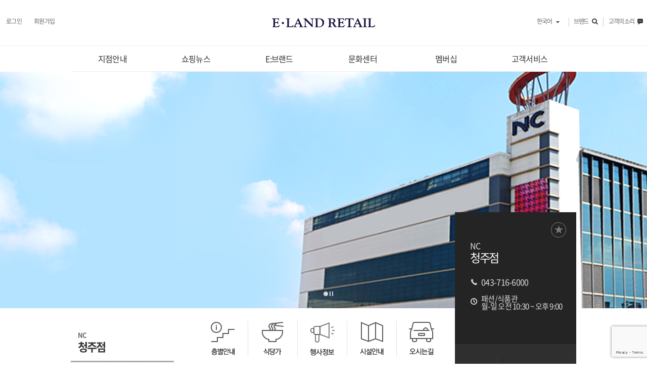

--- FILE ---
content_type: text/html;charset=UTF-8
request_url: https://www.elandretail.com/store01.do?branchID=00110052&lang=000600KO
body_size: 53231
content:




 
<!doctype html>

<html lang="ko">
	<head>
	<meta charset="UTF-8">
	<meta name="Author" content="">
	<meta name="Keywords" content="ELAND RETAIL">
	<meta name="Description" content="ELAND RETAIL">
	<meta name="naver-site-verification" content="11246d0e6701755146a469a909b5d8b2f0e9ab0d">
	
	
	
	<meta name="google-translate-customization" content="15bf9c2f084da02e-8bb909df5f0190a3-g63f580ae3e538aca-10" >
	<meta http-equiv="X-UA-Compatible" content="IE=edge">
	<meta name="viewport" content="width = 1050, user-scalable = no" />	
			

	
	
	<title>ELAND RETAIL</title>
		
	<link rel="shortcut icon" href="/favicon.png" />	
	<!-- 표준 jquery --> 
	<script type="text/javascript" src="/js/jquery-1.10.2.js"></script>
	
 	<script type="text/javascript"> 
	var pathname_x = location.pathname;
	var params_x = location.search;
	var serverName = 'https://www.elandretail.com';
	var pathhost_x = location.hostname.indexOf("local");
	
	if (pathname_x == "/main.do" && document.location.protocol == 'http:' && params_x == '?new_lang=000600KO' && pathhost_x != '0') {
		//var a = document.location.href;
		document.location.href = document.location.href.replace('http:', 'https:'); 
	}
	if ((pathname_x == "/discount/certify.do" || pathname_x == "/discount/information.do" || pathname_x == "/discount/complete.do") && document.location.protocol == 'http:' 
			&& serverName == "https://www.elandretail.com") {
		document.location.href = document.location.href.replace('http:', 'https:'); 
	}
	</script> 
	<script type="text/javascript" src="https://www.google.com/recaptcha/api.js?render=6LdraJ4UAAAAAFebDcdptgxdtGHYNGGxyIjis-vN"></script>
	<script>
	  grecaptcha.ready(function() {
	    grecaptcha.execute('6LdraJ4UAAAAAFebDcdptgxdtGHYNGGxyIjis-vN', {action: 'elandretail_mo'}).then(function(token) {
	    	grecaptcharesponse = token;
	    	$("#grecaptcharesponse").val(token);	    
	    });
	  });
	</script>
	
		
		
		
			<!-- 개별요소들 CSS -->
			<link rel="stylesheet" href="/pub/hom/common/css/content.css?v=20250731" /><!-- content.css 내에 common.css 포함 -->
			<link rel="stylesheet" href="/pub/hom/common/css/event.css" /><!--20200318 추가-->
			<link rel="stylesheet" href="/pub/hom/common/css/print.css"  media="print"/><!-- content.css 내에 common.css 포함 -->
		
	
	
	<!--[if lt IE 9]>
		<link rel="stylesheet" href="/pub/hom/common/css/ie.css" />
	<![endif]-->	
	
	<!--[if lt IE 9]>
		<script src="/pub/hom/common/js/html5shiv.min.js"></script>
		<style>.filter {filter:alpha(opacity=0);}</style>
	<![endif]-->
	
	<script src="/hom/common/js/bootstrap.min.js"></script>
	<!-- 왼쪽메뉴 -->
	<script src="/hom/common/js/gnb_menu.js?02"></script>
	<!-- 공통 JS -->
	<script src="/pub/hom/common/js/common.js?02"></script>
	<!-- eDM library -->
			
	
	
	<!-- print library -->	
		
		
	
	
	<!-- SNS library -->		

	<script type="text/javascript" src="/hom/common/js/sns.js"></script>
	<!-- 확대,축소구현 -->	
		
	<!-- 네이버지도 -->						
	
	

	<!-- 해당페이지JS -->			
				<script type="text/javascript" src="/hom/pagejs/store_01.js"></script>
	
	
	<!-- 브랜드팝업JS -->	


	<!-- 공통 JS -->
	<script src="/hom/pagejs/brandPopup.js"></script>
	
	<!-- 마이페이지 달력 -->
	
	
	
	
	
	

	<script type="text/javascript" src="/js/rsa/jsbn.js"></script>
	<script type="text/javascript" src="/js/rsa/rsa.js"></script>
	<script type="text/javascript" src="/js/rsa/prng4.js"></script>
	<script type="text/javascript" src="/js/rsa/rng.js"></script>
	<script src="https://developers.kakao.com/sdk/js/kakao.min.js"></script>
	<script type='text/javascript'>
	
	  //<![CDATA[
	    // // 사용할 앱의 JavaScript 키를 설정해 주세요.
	    Kakao.init('c19fd0b74a1007f7437bb6e53e9de693');
	    // // 카카오링크 버튼을 생성합니다. 처음 한번만 호출하면 됩니다.
	    function sendLink() {
	      Kakao.Link.sendDefault({
	        objectType: 'feed',
	        content: {
	          title: document.title,
	          description: '',
	          imageUrl: 'https://www.elandretail.com/favicon.png',
	          link: {
	            mobileWebUrl: document.location.href,
	            webUrl: document.location.href
	          }
	        },
	        buttons: [
	          {
	            title: '웹으로 보기',
	            link: {
	              mobileWebUrl: document.location.href,
	              webUrl: document.location.href
	            }
	          },
	          {
	            title: '앱으로 보기',
	            link: {
	              mobileWebUrl: document.location.href,
	              webUrl: document.location.href
	            }
	          }
	        ]
	      });
	    }
	  //]]>
	</script>
	<!-- Global site tag (gtag.js) - Google Analytics -->
	<script async src="https://www.googletagmanager.com/gtag/js?id=UA-158061022-7"></script>
	<script>
	  window.dataLayer = window.dataLayer || [];
	  function gtag(){dataLayer.push(arguments);}
	  gtag('js', new Date());
	
	  gtag('config', 'UA-158061022-7');
	</script>
	
	<script>
	
// 	function leadingZeros(n, digits) {
// 	    var zero = '';
// 	    n = n.toString();
	 
// 	    if (n.length < digits) {
// 	        for (i = 0; i < digits - n.length; i++)
// 	            zero += '0';
// 	    }
// 	    return zero + n;
// 	}
	
	
// 	var d = new Date();
//     var today = leadingZeros(d.getFullYear(), 4) + leadingZeros(d.getMonth() + 1, 2) + leadingZeros(d.getDate(), 2) + leadingZeros(d.getHours(), 2) + leadingZeros(d.getMinutes(), 2); // + leadingZeros(d.getSeconds(), 2);
    
    
//     if(Number(today) >= Number("201606080500") && Number(today) <= Number("201606080510") ){
    	
// 		location.href = "/system_check.jsp";
		
//     }
    
	$(function () {
		
		//var grecaptcharesponse = token;
		var sdate = new Date("2025/02/13 08:00:00");
		var edate = new Date("2025/02/13 08:30:00");
		
		if(sdate < Date.now() && edate > Date.now()){
			location.href="/etc/inspect.do";
		}
		
		var sessPbpId = '';
		
		if(sessPbpId != '' && sessPbpId != null){
			$.ajax({
				url : '/epoint/get_EPointYN.json'
				, type : 'post'
				, data : {
					eimsId : ""
				}
				, dataType: 'json'
			}).done(function( result ){
				if( result.success ){	// 성공인경우
					var $ci = $('#ci'); 
					var $epntJoinYn = $('#epntJoinYn');
					
					$ci.val(result.text.split('ePntJoinYn=')[0]);
					$epntJoinYn.val(result.text.split('ePntJoinYn=')[1]);
	
					popChangeAgree();
				} else {
					alert( result.text );
				}
			}).fail(function(result){
				alert('회원정보 요청에 실패하였습니다.[fail]');
			});  	
	    }
	});
	
	function CopyUrlToClipboard()
	{
		var obShareUrl = document.getElementById("ShareUrl");
	
		obShareUrl.value = window.document.location.href;  // 현재 URL 을 세팅해 줍니다.
		obShareUrl.select();  // 해당 값이 선택되도록 select() 합니다
		document.execCommand("copy"); // 클립보드에 복사합니다.
		obShareUrl.blur(); // 선택된 것을 다시 선택안된것으로 바꿈니다.		
	
		alert("URL이 클립보드에 복사되었습니다"); 
	}
		
	function wefun() {
    	function success(pos){
    		alert("성공");
    		alert(pos);
                alert("위도 : "+pos.coords.latitude+ ", 경도 : "+pos.coords.longitude);     // 위도
    		
    	}
    	function error(error) {
			alert("error");        		
			alert(error.code);        		
    	}
        if (navigator.geolocation) {
        	alert("geolocation");
            //위치 정보를 얻기
            navigator.geolocation.getCurrentPosition (success,error);
        } else {
            alert("이 브라우저에서는 Geolocation이 지원되지 않습니다.");
        }
    }
	

	function layerLink(_dtlPgID,_aObject){
		var param = {};
		param['DTLPGID'] = _dtlPgID;
		$.ajax({
			  url:'/ebrand/ebrand_dtl.do',
			  data:JSON.stringify(param), 
			  dataType: "html", 
		      method:'POST', 
			  contentType: 'application/json',
			  mimeType: 'application/json',	      
		      success:function(_html){
		        	var pop = $('#commonPop');
	        		$('#commonDiv').html(_html);
					pop.show();	
					pop.find('>div').attr('tabindex', '0');
					var scrollTop = $(window).scrollTop();
					pop.find('>div').css('top', scrollTop - 150);
					pop.find('>div').focus();
		        	pop.find('.pop-eclose').on('click focusout', function(){
		        		pop.hide();
		    			//$(_aObject).focus();
		    		});		
		        	$('.caption > button').on('click', function(){
		        		if ($(this).next().css('display')==('none'))
		        		{
		        			$(this).next().show();
		        			$(this).addClass('close');
		        		} else {
		        			$(this).next().hide();
		        			$(this).removeClass('close');
		        		}
		        	});
		      },
		      error:function(html, textStatus, errorThrown){
		        alert('에러가 발생되었습니다. '+ errorThrown);
		      }
		});
		return false;
	}
	
	function layerLinkGadu(_title,_img,_retext,_c1,_c2,_c3,_aObject){
		var _html = ""+
		"<div class='branch'><h4>"+_title+"</h4>"+
		"<div><img src='"+_img+"' alt='"+_retext+"' /></div>"+
		"<dl>"+
		"		  <dt>오시는 길</dt>"+
		"		  <dd>"+_c1+"</dd>"+
		""+
		"		  <dt>영업시간</dt>"+
		"		  <dd>"+_c2+"</dd>"+
		""+
		"		  <dt>전화번호</dt>"+
		"		  <dd>"+_c3+"</dd>"+
		"</dl>"+
		"</div>";
		var pop = $('#commonPop');
		$('#commonDiv').html(_html);
		pop.show();	
		pop.find('>div').attr('tabindex', '0');
		var scrollTop = $(window).scrollTop();
		pop.find('>div').css('top', scrollTop - 150);
		pop.find('>div').focus();
    	pop.find('.pop-eclose').on('click focusout', function(){
    		pop.hide();
			$(_aObject).focus();
		});	
    	
		return false;
	}	
	//user-agent chk 
	$(function () {
		if(navigator.userAgent.match(/Mobile|iP(hone|od)|BlackBerry|IEMobile|Kindle|NetFront|Silk-Accelerated|(hpw|web)OS|Fennec|Minimo|Opera M(obi|ini)|Blazer|Dolfin|Dolphin|Skyfire|Zune/)){
// 			location.href = "/open_ready.jsp";
// 			location.href = "/m/store/store_01.do?branchID=00110001&lang=000600KO";
			location.href = "/m?new_lang=000600KO";
		}
	});
	
	//window.history.forward(1); //back버튼 방지스크립트 
	/*
	팝업을 띄우는곳입니다.
	폭과 높이를 주시면 
	화면 중앙에 위치하도록 처리되었습니다.
	@Author ksc
	*/
	function popLogin(_w,_h){
		var w;
		if(_w == null){
		w = 1024;
		}else{
		w = _w;
		}
		var h;
		if(_h == null){
		h = 600;
		}else{
		h = _h;
		}
		
		var left 	= (screen.width/2)-(w/2);
		var top 	= ((screen.height-40)/2)-(h/2);	
//		window.open('https://www.elandretail.com/etc/etc01.do', "LOGIN", 'toolbar=no, location=no, directories=no, status=no, menubar=no, scrollbars=yes, resizable=yes, copyhistory=no, width='+w+', height='+h+', top='+top+', left='+left);
		window.open('/etc/etc01.do', "LOGIN", 'toolbar=no, location=no, directories=no, status=no, menubar=no, scrollbars=yes, resizable=yes, copyhistory=no, width='+w+', height='+h+', top='+top+', left='+left);
	}
	
	function popChangeAgree(){
				
		var $epntJoinYn = $('#epntJoinYn');
		
		/* if($epntJoinYn.val() == "N") {	
			if(confirm("통합멤버십 전환 하고 혜택 받기")){
				var $webId = $('#webId');
				$webId.val("");
	
		        var frmData = document.frmData ;
		        //frmData.target = "_self" ;
		        frmData.action = "/epoint/Integrate_Account1.do" ;
		        frmData.submit() ;
			}
		} */
	}
	
	function b64(s) {
		var key = 'ABCDEFGHIJKLMNOPQRSTUVWXYZabcdefghijklmnopqrstuvwxyz0123456789+/=';
		var i = 0, len = s.length,
		      c1, c2, c3,
		      e1, e2, e3, e4,
		      result = [];
		 
		while (i < len) {
			c1 = s.charCodeAt(i++);
		    c2 = s.charCodeAt(i++);
		    c3 = s.charCodeAt(i++);
		   
		    e1 = c1 >> 2;
		    e2 = ((c1 & 3) << 4) | (c2 >> 4);
		    e3 = ((c2 & 15) << 2) | (c3 >> 6);
		    e4 = c3 & 63;
		   
		    if (isNaN(c2)) {
		      e3 = e4 = 64;
		    } else if (isNaN(c3)) {
		      e4 = 64;
		    }
		   
		    result.push(e1, e2, e3, e4);
		}
		 
		//return result.map(function (e) { return key.charAt(e); }).join('');
		return jQuery.map(result, function(e) { return key.charAt(e); }).join(''); 

	}

	function LoginReq(_id, _pwd, _parent, securedUsername, securedPassword) {
		//alert("ID: " + _id.value + ' ' + "PWD: " + _pwd.value);

// 		if (_id.value == "") {
// 			alert("아이디를 입력하세요.");			
// 			return false;
// 		}

// 		if (_pwd.value == "") {
// 			alert("비밀번호를 입력하세요.");			
// 			return false;
// 		}

		

		var f = document.login2; //폼 name
		
// 		f.ID.value = b64(_id.value);
// 		f.PWD.value = b64(_pwd.value);

		f.ID.value = securedUsername;
		f.PWD.value = securedPassword;
		f.Parent.value = _parent.value;
		//f.grecaptcharesponse.value = grecaptcharesponse;
		//f.target="ifrlogin2";
	    f.action="/etc/etcLogin.do"; //?ID=" + _id.value + "&PWD=" + _pwd.value;//이동할 페이지
	    f.method="post";//POST방식
	    
	    f.submit();
	}

	function LogoutReq() {
	    var f = document.login2; 
	    f.action="/etc/etcLogout.do?DEV=W";
	    f.method="post";//POST방식
	    f.submit();
	}
	
	
	function isNull(str) {
		if (typeof session != "undefined" && session != null && session != "" ) 
			false;
		else
			true;
	}
	
	
	function getSession() {
		var param = {};
		param['DEV'] = 'W';
		$.ajax({ 
			url: "/etc/getsession.json",
			data: JSON.stringify(param),
			dataType : "JSON",
			type : "POST",
		    contentType: 'application/json',
		    mimeType: 'application/json',
		    success: function(data) { 
		    	//alert("userid=" + data.userid);		
		    	
		    	//alert(data.url);
		    	$("#URL").val(data.url);
		    	$("#ReturnURL").val(data.return_url);

		    },
		    error:function(data,status,er) { 
		        //alert("error: "+data+" status: "+status+" er:"+er);
		    }
		});
	}
	
	
	$(window).load(function(){
	    var errorCode = document.login2.errorCode.value;
	    var errorMsg = document.login2.errorMsg.value;
	    var memberState = document.login2.memberState.value;
	    var URL = document.login2.URL.value;

// 	    alert('URL=' + param.URL);
	    
	    if (errorCode == null || errorCode == '') {	    	
	    	getSession();
	    	return false;
	    }
	    
	    var needToJoin = false;
	    
	    //alert(errorCode);
	    if (errorCode != null && errorCode != '0')
	    	if(errorCode == "202") { //invalid WebID
	    		needToJoin = true;
	    	}
	    	else if (errorCode == "203") {	//invalid password
	    		alert("비밀번호가 다릅니다.")
	    	}
	    	else if (errorCode == "501") {	// SNS 로그인 회원상태(membState) 변경 실패
	    		alert("회원상태 변경에 실패하였습니다.\n관리자에게 문의바랍니다.");
	    	}
	    	else {
	    		//alert(errorMsg);
	    		alert("시스템에 오류가 발생했습니다. 관리자에게 문의바랍니다.")
	    	}
	    else {
	    	//alert(memberState);
	    	if (memberState == '10') {
	    		changeToLogout();
	    	}
	    	else if (memberState == '00')
	    		//alert('미가입회원이십시니다. 회원가입 후 이용해 주시기 바랍니다.')
	    		needToJoin = true;
	    	else if (memberState == '40' || memberState == '50')
	    		alert('이미 탈퇴하셨습니다.')
// 	    	else if (memberState == '80')  //타 사이트 가입의 경우 
// 	    		alert('타 사이트에 가입되었지만, 홈페이지는 가입하지 않으신 사용자입니다.')
	    	else if (memberState != '20' && memberState != '30' && memberState != '60' && memberState != '70' 
	    			&& memberState != '80' && memberState != null && memberState != '') {
	    		//alert(memberState);
	    		needToJoin = true;
	    	}	    	
	    }
	    
	    if (needToJoin == true) {
    		if (confirm('입력하신 아이디는 등록되지 않은 계정입니다. \n회원가입을 하시겠습니까?')) { //Invalid web Id????
    			//회원가입 페이지로 이동
    			//alert(URL);
    			location.href = URL + '/member/joinMember?siteCode=20&returnUrl=' + document.login2.ReturnURL.value + '/etc/etcWebJoinPostAction.do&empJoinYn=N';

    			//location.href = '/etc/etcJoin.do?DEV=W';
    		}
	    }
	   
	});
	
	function openModal(id, url, dataString) {
		$.ajax({
			type : "post",
			url : url,
			data : dataString,
			async: true,
			success : function(data) {
				$("#"+id).children().remove();
				$("#"+id).append(data);
				$("#"+id).modal();					
			}
		});
	}	
	
	
	function oneclick_join() {
		
		var returnUrl = "http://prd.elandretail.com/etc/etcWebJoinPostAction.do&empJoinYn=N";
		window.open("https://oneclick.elandretail.com/member/joinMember?siteCode=20&returnUrl=" + escape(returnUrl));
		
	}
	
	
	function pageUrl(url){
		if("" == "" ){
			alert("로그인을 해주세요.");
			popLogin(600,500);
			return;
		}
		location.href = url;
	}
	
	// E맘클럽 가입현황조회 체크
	function fnEMCJoinCheck1(){

		if("" == '' || "" == null){
			alert('로그인 후 이용 가능합니다.');
			popLogin(600,500);
			return;
		}else{
			/* if("" == 'Y'){
				//가입조회페이지
				location.href = '/members/membership_13.do';	
			}else{
				alert("E맘클럽 가입회원이 아닙니다.");				
				//간편가입페이지
				location.href = '/members/membership_12.do';	
			} */
				location.href = '/members/membership_13.do';	
		}
  	}
	
	// E맘클럽 간편등록 체크(E맘 기존 가입자가 아닌 회원만 간편가입 가능)
	function fnEMCJoinCheck2(){

		if("" == '' || "" == null){
			alert('로그인 후 이용 가능합니다.');
			popLogin(600,500);
			return;
		}else{
	/* 		if("" == 'Y'){
				alert("이미 E맘클럽 회원입니다.");
				//가입조회페이지
				location.href = '/members/membership_13.do';
			}else{			
				//간편가입페이지
				location.href = '/members/membership_12.do';	
			} */
			location.href = '/members/membership_12.do';
		}
  	}	
	
	</script>
	
	<style type="text/css" >
	
	#brandPaging > strong, #brandPaging > a {
		color: #FFFFFF;
	}
	
	</style>
	
	<!-- Facebook Pixel Code -->

	<script>
	!function(f,b,e,v,n,t,s)
	{if(f.fbq)return;n=f.fbq=function(){n.callMethod?
	n.callMethod.apply(n,arguments):n.queue.push(arguments)};
	if(!f._fbq)f._fbq=n;n.push=n;n.loaded=!0;n.version='2.0';
	n.queue=[];t=b.createElement(e);t.async=!0;
	t.src=v;s=b.getElementsByTagName(e)[0];
	s.parentNode.insertBefore(t,s)}(window, document,'script',
	'https://connect.facebook.net/en_US/fbevents.js');
	fbq('init', '202034753786931');
	fbq('track', 'PageView');
	</script>
	
	<noscript>
	<img height="1" width="1" style="display:none" src="https://www.facebook.com/tr?id=202034753786931&ev=PageView&noscript=1"/>
	</noscript>
	
	<!-- End Facebook Pixel Code -->
		
	
	</head> 
	<body>
	
		<!-- 네이버_구조화된데이터적용 : 사이트 연관 채널 -->
		<div itemscope itemtype="http://schema.org/Organization">
			<link itemprop="url" href="https://www.elandretail.com">
			<a itemprop="url" href="https://www.facebook.com/elandretail"></a>
			<a itemprop="url" href="https://www.instagram.com/eland_r/"></a>
			<a itemprop="url" href="http://blog.elandretail.com/"></a>
			<a itemprop="url" href="https://story.kakao.com/ch/eland_r"></a>
		</div>
		
		<div id="wrap">
			<!-- s :: Skip Navigation -->
			<div class="skip" id="skipNav">
				<a href="#gnb">메인메뉴로 바로가기</a>
				<a href="#content">본문으로 바로가기</a>				
			</div>
			<!-- e :: Skip Navigation -->
			
			<!-- s :: Header -->
			<header>
				<!-- s :: [2016-05-09] Top Banner 추가 -->
				
				<!-- e :: [2016-05-09] Top Banner 추가 -->
				<div class="toparea center_top">
					<ul class="util loginInfo" id="loginInfo">
<!-- 							<li><a href="#" onclick='popLogin(600,500);return false;'>로그인</a></li> -->
<!-- 							<li><a href="/etc/etcJoin.do?DEV=W">회원가입</a></li> -->
						
						
						

							
							
								<li><a href="javascript:void(0);" onclick='popLogin(550,610);return false;' title="새창열림">로그인</a></li>
								<!-- <li><a href="https://oneclickdev.elandretail.com/member/joinMember?siteCode=20&returnUrl=https://d1bnnmyn1qxu79.cloudfront.net/etc/etcWebJoinPostAction.do&empJoinYn=N" title="새창열림">회원가입</a></li>-->
								<li><a href="https://oneclick.elandretail.com/member/joinMember?siteCode=20&returnUrl=https://www.elandretail.com/etc/etcWebJoinPostAction.do&empJoinYn=N" title="새창열림">회원가입</a></li> 
<!-- 									<li><a href="/etc/etcJoin.do?DEV=W" target="_blank" title="새창열림">회원가입</a></li> -->
<!-- 									<li><a href="javascript:oneclick_join();" title="새창열림">회원가입</a></li> -->
							
						
					</ul> 
					<h1><a href="/main.do?new_lang=000600KO"><img src="/hom/images/common/h1_elandretail.png" alt="ELAND RETAIL" /></a></h1>
					<div class="utilarea">
						
						
						<ul class="util ver2">
							<!-- s :: Language Select -->
							<li class="sel-lang">
<!-- 							<li class="sel-lang"> -->
								<a href="javascript:void(0);">한국어</a>
								<ul>
									
									<li><a href="/main.do?new_lang=000600EN">ENGLISH</a></li>
									<li><a href="/main.do?new_lang=000600CH">中國語</a></li>
								</ul>
							</li>
							<!-- e :: Language Select -->
	
							<!-- s :: Brand Search -->
							<li class="sch-brand">
								<a href="#popBrandSch" class="pop-open" title="브랜드 검색 레이어팝업">브랜드</a>
							</li>
							<!-- e :: Brand Search -->
<!-- 							<li class="top-cus"><a href="http://voice.eland.co.kr/" target="_blank" title="새창열림">고객의 소리</a></li> -->
							<li class="top-cus"><a href="/service/customer_center_04.do" title="새창열림">고객의 소리</a></li>
						</ul>
					</div>
				</div>
				
				
					<nav id="gnb"  class="gnb_white" tabindex="0">
				
				
				
				
					<ul>
						<li>
							<a href="javascript:void(0);" class="depth0101"><span>지점안내</span></a>
							<div class="gnb-sub">
								<div class="sub-frame">
									<ul class="subm3">
										<li>
											<strong>서울점</strong>
											<ul>
												
													<li><a href="/store01.do?branchID=00110001&lang=000600KO">뉴코아 강남점</a></li>
												
													<li><a href="/store01.do?branchID=00110005&lang=000600KO">NC 강서점</a></li>
												
													<li><a href="/store01.do?branchID=00110053&lang=000600KO">NC 신구로점(구로역)</a></li>
												
													<li><a href="/store01.do?branchID=00110007&lang=000600KO">NC 불광점</a></li>
												
													<li><a href="/store01.do?branchID=00110008&lang=000600KO">NC 송파점</a></li>
												
													<li><a href="/store01.do?branchID=00110003&lang=000600KO">2001 중계점</a></li>
												
													<li><a href="/store01.do?branchID=00110004&lang=000600KO">뉴코아 팩토리아울렛 천호점</a></li>
												
													<li><a href="/store01.do?branchID=00110056&lang=000600KO">NC 이스트폴(구의점)</a></li>
												
											</ul>
										</li>
										<li>
											<strong>수도권점</strong>
											<ul>
												
													
														<li><a href="/store01.do?branchID=00110017&lang=000600KO">뉴코아 평촌점</a></li>
													
												
													
														<li><a href="/store01.do?branchID=00110026&lang=000600KO">NC 야탑점</a></li>
													
												
													
														<li><a href="/store01.do?branchID=00110010&lang=000600KO">뉴코아 동수원점</a></li>
													
												
													
														<li><a href="/store01.do?branchID=00110013&lang=000600KO">뉴코아 산본점</a></li>
													
												
													
														<li><a href="/store01.do?branchID=00110016&lang=000600KO">뉴코아 인천점</a></li>
													
												
													
														<li><a href="/store01.do?branchID=00110012&lang=000600KO">뉴코아 부천점</a></li>
													
												
													
														<li><a href="/store01.do?branchID=00110018&lang=000600KO">뉴코아 평택점</a></li>
													
												
													
														<li><a href="/store01.do?branchID=00110019&lang=000600KO">뉴코아 일산점</a></li>
													
												
													
														<li><a href="/store01.do?branchID=00110009&lang=000600KO">뉴코아 팩토리아울렛 광명점</a></li>
													
												
													
														<li><a href="/store01.do?branchID=00110025&lang=000600KO">NC 고잔점</a></li>
													
												
													
														<li><a href="/store01.do?branchID=00110029&lang=000600KO">NC 수원터미널점</a></li>
													
												
													
														<li><a href="/store01.do?branchID=00110024&lang=000600KO">2001 분당점</a></li>
													
												
													
														<li><a href="/store01.do?branchID=00110023&lang=000600KO">2001 안양점</a></li>
													
												
													
														<li><a href="/store01.do?branchID=00110021&lang=000600KO">2001 부평점</a></li>
													
													
											</ul>
										</li>
										<li>
											<strong>지방점</strong>  
											<ul>
												
													<li><a href="/store01.do?branchID=00110054&lang=000600KO">NC 대전유성점</a></li>
												
													<li><a href="/store01.do?branchID=00110037&lang=000600KO">NC 중앙로역점</a></li>
												
													<li><a href="/store01.do?branchID=00110052&lang=000600KO">NC 청주점</a></li>
												
													<li><a href="/store01.do?branchID=00110036&lang=000600KO">NC 광주역점</a></li>
												
													<li><a href="/store01.do?branchID=00110042&lang=000600KO">NC 충장점</a></li>
												
													<li><a href="/store01.do?branchID=00110041&lang=000600KO">NC 전주점</a></li>
												
													<li><a href="/store01.do?branchID=00110043&lang=000600KO">NC 순천점</a></li>
												
													<li><a href="/store01.do?branchID=00110039&lang=000600KO">NC 엑스코점</a></li>
												
													<li><a href="/store01.do?branchID=00110045&lang=000600KO">NC 경산점</a></li>
												
													<li><a href="/store01.do?branchID=00110038&lang=000600KO">NC 부산대점</a></li>
												
													<li><a href="/store01.do?branchID=00110040&lang=000600KO">NC 해운대점</a></li>
												
													<li><a href="/store01.do?branchID=00110031&lang=000600KO">뉴코아 괴정점</a></li>
												
													<li><a href="/store01.do?branchID=00110032&lang=000600KO">뉴코아 덕천점</a></li>
												
													<li><a href="/store01.do?branchID=00110034&lang=000600KO">뉴코아 창원점</a></li>
												
													<li><a href="/store01.do?branchID=00110035&lang=000600KO">뉴코아 울산점</a></li>
												
													<li><a href="/store01.do?branchID=00110033&lang=000600KO">뉴코아 팩토리아울렛 울산성남점</a></li>
												
													<li><a href="/store01.do?branchID=00110046&lang=000600KO">동아 쇼핑점</a></li>
												
													<li><a href="/store01.do?branchID=00110047&lang=000600KO">동아 수성점</a></li>
												
													<li><a href="/store01.do?branchID=00110048&lang=000600KO">동아 구미점</a></li>
												
													<li><a href="/store01.do?branchID=00110050&lang=000600KO">동아 강북점</a></li>
																																		
											</ul>
										</li>
										<li>
											<strong>복합관</strong>  
											<ul>
												
													<li><a href="/store01.do?branchID=00110055&lang=000600KO">NC 포항점</a></li>
																																		
											</ul>
										</li>
									</ul>
								</div>
							</div>
							
						</li>
						<li>
						
							<a href="/news/smart_shopping_01.do" class="depth0102"><span>쇼핑뉴스</span></a>
							<div class="gnb-sub">
								<div class="sub-frame">
									<ul class="subm">
										<li class="type1">
											<strong>지점쇼핑</strong>
											<ul>
												<li><a href="/news/smart_shopping_01.do">쇼핑뉴스</a></li>
												<li><a href="/news/smart_shopping_03.do">공지사항</a></li>
											</ul>
										</li>
										
										<li class="type3">
											<strong>쿠폰북</strong>
											<ul>
												<!-- //20210107 히든처리 요청 -->
												<!-- <li><a href="/news/smart_shopping_16.do">모바일 쿠폰북 소개</a></li> -->
												<!-- 20210107 히든처리 요청// -->
												<li><a href="/news/smart_shopping_12.do">모바일 쿠폰북</a></li>
												<!-- <li><a href="http://edm.elandretail.co.kr/" target="_blank">정기구독 신청하기</a></li> -->
											</ul>
										</li>
									</ul>
									
									
								</div>
							</div>
							 
						</li>
						<li>
						
<!-- 							<a href="/ebrand/ebrand.do?BrandID=EBRD0000000000000007" class="depth0103"><span>E:브랜드</span></a> -->
							<a href="/ebrand/ebrand.do?BrandID=EBRD0000000000000004" class="depth0103"><span>E:브랜드</span></a>
							<div class="gnb-sub">
								<div class="sub-frame">
									<ul class="subm2">
										

										<li><a href="/ebrand/ebrand.do?BrandID=EBRD0000000000000004"><strong>킴스클럽</strong></a></li>

										

										<li><a href="/ebrand/ebrand.do?BrandID=EBRD0000000000000559"><strong>럭셔리갤러리</strong></a></li>

										
									</ul>
									<ul>
<!-- 										<li><a href="/ebrand/ebrand_09.do?BRANDTYPE=00310002&SUBTYPE=00320001"><strong>의류 브랜드</strong></a></li> -->
										<li><a href="/ebrand/ebrand_09.do?BRANDTYPE=00310002&SUBTYPE=00320001"><strong>패션 브랜드</strong></a></li>
<!-- 										<li><a href="/ebrand/ebrand_10.do?BRANDTYPE=00310003"><strong>잡화 브랜드</strong></a></li> -->
									</ul>
									
									
									
								</div>
							</div>
							
						</li>
						<li>
						
							<!-- 2020.12.03 소극장 메뉴 막아둠(ETSDB영향) -->
<!--  						<a href="/culture/culture01.do" class="depth0104"><span>문화센터·소극장</span></a> -->
							<a href="/culture/culture01.do" class="depth0104"><span>문화센터</span></a>							
							<div class="gnb-sub">
								<div class="sub-frame" id="imsiMoon">
									<ul class="subm">
										<li class="type4">
											<strong><a href="/culture/culture01.do">문화센터</a></strong>
											<ul>
												<li><a href="/culture/culture02.do">문화센터 안내</a></li>
												<li><a href="/culture/culture07.do">수강신청</a></li>
												<li><a href="javascript:void(0);" onclick="pageUrl('/culture/culture24.do');">나의 강좌</a></li>
												<li><a href="/culture/culture31.do">고객센터</a></li>
											</ul>
										</li>
										<!-- 2020.12.03 소극장 메뉴 막아둠(ETSDB영향)										
 										<li class="type4">
											<strong><a href="/cinema/cinema01.do">소극장</a></strong>
											<ul>
												<li><a href="/cinema/cinema02.do">소극장 안내</a></li>
												<li><a href="/cinema/cinema12.do">공연</a></li>
												<li><a href="javascript:void(0);" onclick="pageUrl('/cinema/cinema21.do');">예매</a></li> --><!-- 20180531
												<li><a href="/cinema/cinema32.do">고객센터</a></li>
											</ul>
										</li> 
										-->
										
									</ul>
									
									
								</div>
							</div>
							
						 
						</li>
						<li>
						
							<a href="/members/membership_01.do" class="depth0105"><span>멤버십</span></a>
							<div class="gnb-sub">
								<div class="sub-frame">
									<ul class="subm">
										<li class="type1">
											<strong>멤버십</strong>
											<ul>
												<li><a href="/members/membership_01.do">멤버십소개</a></li>
												<li><a href="/members/membership_05.do">멤버십카드</a></li>
												<li><a href="/members/membership_06.do">제휴카드</a></li>
											</ul>
										</li>
										<li class="type3">
											<a href="/members/membership_16.do"><strong>LOUNGE·E</strong></a>
										</li>
										<li class="type3">
											<strong>E맘클럽</strong>
											<ul>
												<li><a href="/ebrand/ebrand.do?BrandID=EBRD0000000000000350">E맘클럽 소개</a></li>
												
													<li><a href="javascript:fnEMCJoinCheck2();" >E맘 간편가입</a></li>
<!--  												<li><a href="javascript:void(0);" onclick="pageUrl('/members/membership_12.do');">E맘 간편가입</a></li> -->													
												
													<li><a href="javascript:fnEMCJoinCheck1();" >가입현황 조회</a></li>
<!--  												<li><a href="javascript:void(0);" onclick="pageUrl('/members/membership_13.do');">가입현황 조회</a></li> -->													
											</ul>
										</li>
										<li class="type3">
											<strong>상품권</strong>
											<ul>
												<li><a href="/members/membership_07.do">이랜드 상품권</a></li>
<!-- 												<li><a href="/members/membership_09.do">이랜드 전자상품권</a></li> -->
											</ul>
										</li>
									</ul>
									
									
									
								</div>
							</div>
							
						</li>
						<li>
							<a href="/service/customer_center_02.do" class="depth0106"><span>고객서비스</span></a>
							<div class="gnb-sub">
								<div class="sub-frame">
									<ul class="subm2 type2">
										<li><a href="/service/customer_center_02.do"><strong>공지사항</strong></a></li>
										<li><a href="/service/customer_center_04.do"><strong>고객 서비스 문의</strong></a></li>
										<li><a href="/service/customer_center_07.do"><strong>자주하는질문</strong></a></li>
										<li><a href="/service/customer_center_08.do"><strong>주요문의처</strong></a></li>
										<li><a href="/service/customer_center_10.do"><strong>SNS서비스</strong></a></li>
									</ul>
									
									
									
								</div>
							</div>
							
						</li>
					</ul>
				</nav>
			</header>
			
			<div class="back"></div>
			<!-- s :: Layer Popup -->
					<div class="popup" id="popBrandSch" tabindex="0">
						<div class="pop-wrap pop-brand"  style='margin-top:100px'>
							<h3><span>브랜드 찾기</span></h3>
							<p class="tit-txt">검색어를 입력하여 원하시는 브랜드를 빠르고 정확하게 검색해보세요.</p>
							<fieldset class="sch-type2">
								<legend>브랜드 검색</legend>
								<!-- 
								<div class="sel-pop" onclick='selectCombo();'  >
									<span class="seleced"  onclick='selectCombo();' data-value=''>서울점</span>
									<button type="button"><span>지점을 선택해 주세요</span></button>
									<ul id='branchs'>
										<li data-value=""><a href="#">전체지점</a></li>
										<li data-value="00010001"><a href="#">서울점</a></li>
										<li data-value="00010002"><a href="#">수도권점</a></li>
										<li data-value="00010003"><a href="#">지방점</a></li>
									</ul>
								</div>
								 -->
								<div class="inp-pop1">
<!-- 									<label for="brandSch"></label> -->
<!-- 									<input type="text" id="brandSch" placeholder="검색어를 입력하세요"/> -->
									
									<label for="brandSearch" class="blind">브랜드 검색</label>
									<input type="text" id="brandSearch" placeholder="검색어를 입력하세요" onKeyDown="if(event.keyCode == 13){$('#brand_scrBtn').click();}"/>
									
									<button type="button" id="brand_scrBtn"><span>검색</span></button>
								</div>
							</fieldset> 
							
							<div class="sch-list" >
								<table class="tb-type2">
									<caption>
										<strong>지점별 브랜드 검색 결과 목록</strong>
										<p>지점, 빌딩, 층수, 브랜드명, 연락처 순으로 나열되어 있습니다.</p>
									</caption>
									<colgroup>
										<col style="width:20%;" />
										<col style="width:10%;" />
										<col style="width:8%;" />
										<col />
										<col style="width:20%;" />
									</colgroup>
									<thead>
										 <tr>
											<th scope="col">지점</th>
											<th scope="col">빌딩</th>
											<th scope="col">층수</th>
											<th scope="col">브랜드명</th>
											<th scope="col">연락처</th>
										 </tr>
									</thead> 
									<tbody id="listTbody">
									<tr>
										<td colspan="5" style="text-align: center;">조회정보가 없습니다.</td>
									</tr>
									</tbody>
								</table>
							</div>
							<!-- s :: paging -->
							<div id="brandPaging" class="paging"></div>
							<!-- e :: paging -->
						</div>
						<a href="javascript:void(0);" class="pop-close"><span>팝업닫기</span></a>
						
						<form name="login2" method="post" >
							<input type="hidden" id="errorCode" name="errorCode" value="">
							<input type="hidden" id="errorMsg" name="errorMsg" value="">
							<input type="hidden" id="memberState" name="memberState" value="">
							<input type="hidden" id="URL" name="URL" value="">				
							<input type="hidden" id="ReturnURL" name="ReturnURL" value="">				
							<input type="hidden" id="ID" name="ID" value="">				
							<input type="hidden" id="PWD" name="PWD" value="">				
							<input type="hidden" id="Parent" name="Parent" value="">				
							<input type="hidden" id="IDSAVE" name="IDSAVE" value="">
							<input type="hidden" id="grecaptcharesponse"  name="grecaptcharesponse"  value="" />
						</form>
					</div>
					
					<form name="frmData" id="frmData" method="post">
						<input type="hidden" id="webId" name="webId" value=""/>
						<input type="hidden" id="ci" name="ci" value=""/>
						<input type="hidden" id="siteCode" name="siteCode" value="20"/>
						<input type="hidden" id="epntJoinYn" name="epntJoinYn" value=""/>
						<input type="hidden" id="subsidCd" name="subsidCd" value="20"/>
						<input type="hidden" id="branchCode" name="branchCode" value="0000"/>
					</form>
					<!-- e :: Layer Popup -->			
			<!-- e :: Header -->

<style type="text/css">

.store-info .info-time dt{
	padding: 15px 0 0;
}
.store-info .info-time dd{
	line-height: 18px;
}
</style>
			<!-- s :: Visual -->
			<div class="visual">
				
				<div class="control">
					<span class="roll-pag">
							
							<button type="button" class="btn-pag on"><span>ELand Mall 전경사진</span></button>
						
					</span>
					<button type="button" class="btn-pause"><span>슬라이드 멈춤</span></button>
				</div>
				<ul>
						
						<li class="roll0"><img src="/upload/20200226183605_0.jpg" alt="" /></li>
									
				</ul>	 				
			</div>
			<!-- e :: Visual -->

			<div id="container">
				<!-- s :: Left Menu -->
				
  


				<div class="lnb">
					<h2 style="word-break: keep-all;"><span>NC</span>청주점</h2>
					<nav>
						<ul>
						
							<li id="store_1"><a href="/store02.do?branchID=00110052&lang=000600KO">층별안내</a></li>
							<li id="store_2"><a href="/store05.do?branchID=00110052&lang=000600KO">식당가</a></li>
							<li id="store_3"><a href="/store06.do?branchID=00110052&lang=000600KO">행사정보</a></li>
							
								<li id="store_4"><a href="/store08.do?branchID=00110052&lang=000600KO">시설안내</a></li>
														
							<li id="store_5"><a href="/store09.do?branchID=00110052&lang=000600KO">오시는길</a></li>
							
						</ul>
					</nav>
				</div> 
				<!-- e :: Left Menu -->

				<!-- s :: Contents -->
				<section id="content" tabindex="0">

					<div class="submain" style="padding-bottom:220px;">
						<!-- s :: 지점정보 -->
						<div class="store-sec">
							<div class="store-info">
							<input type="hidden" id="lang_store" value="000600KO" />
								
									
									
										<a href="javascript:void(0);" onclick="alert('로그인 후 이용 가능합니다.');popLogin(600,500);" class="bookmark"><span>관심지점</span></a>
									
								
								<h2 style="word-break: keep-all;"><span>NC</span>청주점</h2>
								<span class="info-tel">043-716-6000</span>
								
								
									
									
									
										  
										  
										  
									
									<dl class="info-time">
										<dt>패션/식품관<br>월-일 오전 10:30 ~ 오후 9:00</dt>
										<dd></dd> 
										<dd></dd>
									</dl>
								
								

								
								 
								
							</div>

							<!-- s :: Weather -->
							<div class="weather" >
								<h3>날씨정보</h3> 
								<div class="ico-weather">
									
										
											
												
													<img src="/hom/images/ico/ico_weather03.png" alt="맑음" />
												
													
													
																						
																						
																																																											
											
										
										
									
									
								</div>
								<div class="info-weather">
									<span>02.02 MON</span>
									
									
									
										
									
										
									
									
										
									
										
									
									<strong>-8/ -8&#x2103;  </strong>
								</div>
							</div>
							<!-- e :: Weather -->
							<!-- 브랜드 찾기 영역 수정 20220928 -->
							<div class="sch-brand2" style="bottom:unset;">
								<fieldset>
									<legend>브랜드 찾기</legend>
									<label for="bransSch">브랜드 검색어 입력</label><input type="text" name="" id="bransSch" /><button type="button" class="btn-sch2"  onclick="openPopBrandSch(document.all.bransSch.value);return false;" ><span>브랜드 검색</span></button>
								</fieldset>
							</div>
						</div>
						<!-- e :: 지점정보 -->
	
						<!-- s :: 바로가기 -->
						<ul class="shortcut">
							<li><a href="/store02.do?branchID=00110052&lang=000600KO" class="shortcut01"><span>층별안내</span></a></li>
							
							<li><a href="/store05.do?branchID=00110052&lang=000600KO" class="shortcut02"><span>식당가</span></a></li>
							<li><a href="/store06.do?branchID=00110052&lang=000600KO" class="shortcut03"><span>행사정보</span></a></li>
							
								<li><a href="/store08.do?branchID=00110052&lang=000600KO" class="shortcut04"><span>시설안내</span></a></li>
							
							<li><a href="/store09.do?branchID=00110052&lang=000600KO" class="shortcut05"><span>오시는길</span></a></li>
						</ul>
						<!-- e :: 바로가기 -->

						<div class="event-area">
							<!-- s :: Event Info -->
							<div class="event-store">
								<ul>
										
									
										
											<li class="roll_00">
												<a href="#" onclick="goDetail('00110052','EVT20190712000002172','000600KO');return false;">
													<img style="width: 238px;height: 219px;" src="/upload/20200805125454_0.jpg" alt="이랜드리테일의 카톡플친이 되어주세요!" />
													<strong>이랜드리테일의 카톡플친이 되어주세요!</strong>
													<span>기간 : 2020.01.01~2030.01.31 </span>
												</a>
											</li>
										
									
								</ul>
								
							</div>
							<!-- e :: Event Info -->

							<!-- s :: Card Sale -->
							<div class="event-card">
								<button type="button" class="btn-prev"><span>이전 이벤트 보기</span></button>
								<button type="button" class="btn-next" id='btn-next'><span>다음 이벤트 보기</span></button>
								<div class="control">									
									<span class="roll-pag" id='lise-span'>
											
											<button type="button" class="btn-pag on"><span>1</span></button>
											
											<button type="button" class="btn-pag "><span>2</span></button>
										
									</span>									
								</div>
								<script>
								var leng = '2';
								if(leng == 1){
									$('#btn-next').css('left',(50+(11.2)));
								}else if(leng == 2){
									$('#btn-next').css('left',(50+(25)));
								}else if(leng == 3){
									$('#btn-next').css('left',(50+(42)));
								}else if(leng == 4){
									$('#btn-next').css('left',(50+(58))); 
								}
								</script> 
								<ul class="card-roll">
										
										<li class="roll_00"><a href="/members/membership_05.do"   ><img src="/upload/20220922161446525_0.jpg" alt="이랜드 멤버십 카드 현명하게 포인트 적립/사용 멤버십 혜택까지" /></a></li>
										
										<li class="roll_01"><a href="/members/membership_06.do"   ><img src="/upload/20220922161447000_0.jpg" alt="이랜드리테일 제휴 카드 알뜰하게 청구할인 부담없이 무이자 혜택" /></a></li>
																	
								</ul>		
							</div>
						</div>

						
						<!-- e :: Card Sale -->

						<!-- s :: Brand Search -->
						<!-- e :: Brand Search -->					
					</div>
				</section>
				<!-- e :: Contents -->
			</div>
			
			<form id="board" name="board" action="/store01.do;jsessionid=684134721A1AEC4ADD949310C059C0B8?branchID=00110052&amp;lang=000600KO" method="post">
				<input name="branchID" type="hidden" value=""/>
				<input name="evtID" type="hidden" value=""/>
				<input name="lang" type="hidden" value=""/>
			</form>
			
								
								
			
			
			<!-- s :: Footer -->
		<footer>
			<div class="footer01">
				<div class="footer01_inner">
					<ul>
						<li><a href="http://www.eland.co.kr/">이랜드그룹</a></li>
						<li><a href="http://www.elandmall.com/main/initMain.action">이랜드몰</a></li>
						<li><a href="https://www.elandcsr.or.kr/">이랜드CSR</a></li>
						<li><a href="http://www.elandclinic.com">이랜드클리닉</a></li>
<!-- 						<li><a href="https://www.epoint.co.kr/">이랜드통합멤버십</a></li> -->
						<li>
							<div class="familysite"> <a href="javascript:void(0);">FAMILY SITE</a>
								<ul>
									<li><a href="http://www.eland.co.kr/" target="_blank" title="새창열림">이랜드 그룹</a></li>
									<li><a href="http://ebid.eland.co.kr/" target="_blank" title="새창열림">전자입찰시스템(EBID)</a></li>
									<li><a href="https://edi.eland.co.kr/login.jsp" target="_blank" title="새창열림">협력업체 서비스(EDI)</a></li>
									<li><a href="http://www.elandmall.com/main/initMain.action" target="_blank" title="새창열림">이랜드몰</a></li>
									<li><a href="http://www.eworld.kr/main/main.htm" target="_blank" title="새창열림">이월드</a></li>
									<li><a href="http://www.elandwelfare.or.kr/" target="_blank" title="새창열림">이랜드복지재단</a></li>
									<li><a href="http://www.incubating.or.kr/" target="_blank" title="새창열림">이랜드인큐베이팅</a></li>
									<li><a href="http://www.emagazine.co.kr/" target="_blank" title="새창열림">아름다운정상</a></li>
									<li><a href="http://www.elandclinic.com" target="_blank" title="새창열림">이랜드클리닉</a></li>
									<li><a href="/ethic.do" target="_blank" title="새창열림">이랜드리테일윤리경영</a></li>
									<li><a href="http://www.elandethic.com/" target="_blank" title="새창열림">이랜드윤리경영</a></li>
									<li><a href="https://www.elandscout.com/" target="_blank" title="새창열림">이랜드채용</a></li>
									<li><a href="http://voice.eland.co.kr/" target="_blank" title="새창열림">이랜드고객피드백</a></li>
									<li><a href="https://www.seoulelandfc.com/" target="_blank" title="새창열림">서울이랜드FC</a></li>
<!-- 									<li><a href="https://www.epoint.co.kr/" target="_blank" title="새창열림">이랜드통합멤버십</a></li> -->
								</ul>
							</div>
						</li>
					</ul>
				</div>
			</div>
			<div class="footer02">
				<ul class="footer02_01">
					<li><a href="">이랜드리테일</a></li>
					<li><a href="/etc/etc_04_01.do">회사소개</a></li>
					<li><a href="http://www.elandethic.com/">윤리경영</a></li>
					<li><a href="/etc/etc_05.do">사회공헌</a></li>
					<li><a href="https://www.elandscout.com">채용안내</a></li>
				</ul>
				<ul class="footer02_02">
					<li><a href="https://oneclick.elandretail.com/terms/memberShipClubTerms">이용약관</a></li>
					<li class="bold"><a href="https://oneclick.elandretail.com/terms/privacyTerms">개인정보처리방침</a></li>
					<li><a href="http://ebid.eland.co.kr/index/index.do">전자입찰시스템</a></li>
					<li><a href="/etc/etc_12.do">파트너사가이드</a></li>
					<li><a href="/etc/etc_08.do">웹접근성안내</a></li>
					<li><a href="/etc/sitemap.do">사이트맵</a></li>
				</ul>
				<ul class="footer02_03">
					<li class="footer_youtube"><a href="https://www.youtube.com/channel/UC5cVY0_2XV1lAvDY72hNNKQ">유튜브</a></li>
					<li class="footer_insta"><a href="https://www.instagram.com/eland_retail/">인스타그램</a></li>
					<li class="footer_face"><a href="http://www.facebook.com/elandretail">페이스북</a></li>
					<li class="footer_blog"><a href="https://blog.naver.com/eland_r">블로그</a></li>
					<li class="footer_kakao"><a href="https://pf.kakao.com/_Bimdu">카카오채널</a></li>
				</ul>
				<div class="footer02_04">
					<p>
						<span>상호명 : 주식회사 이랜드리테일</span>
						<span>대표이사 : 채성원, 황성윤, 조일성</span>
						<span>서울시 서초구 잠원동 70-2</span>
					</p>
					<p>
						<span>사업자등록번호 : 114-81-01855 </span><span>통신판매신고번호 : 제 2007-서울서초-09998호</span>
					</p>
					<p>
						<span>개인정보보호 책임자 : 이동규</span><span>대표전화 : 02-323-0456 </span><span>이메일 : webmaster@eland.co.kr</span>
					</p>
					<div class="footer_isms">
                        <p>
                            <span>인증범위 : 이랜드리테일 온라인 서비스 운영  (문화센터, 이멤버, 이몰)</span>
                        </p>
                        <p>
                            <span>인증기간 : 2025.03.05 ~ 2028.03.04</span>
                        </p>
                    </div>
				</div>
			</div>
		</footer>
		<!-- e :: Footer -->
		</div>
		
		<script>
			(function(i,s,o,g,r,a,m){i['GoogleAnalyticsObject']=r;i[r]=i[r]||function(){
			(i[r].q=i[r].q||[]).push(arguments)},i[r].l=1*new Date();a=s.createElement(o),
			m=s.getElementsByTagName(o)[0];a.async=1;a.src=g;m.parentNode.insertBefore(a,m)
			})(window,document,'script','https://www.google-analytics.com/analytics.js','ga');
			
			ga('create', 'UA-76628384-2', 'auto');
			ga('send', 'pageview');
			
			var evtChk = "";
			var sdate= new Date("2017/08/24 00:00:00");
			var edate= new Date("2017/09/10 23:59:59");
			if(Date.now() >= sdate && Date.now() < edate){
				if( (sessionStorage.getItem("evt") == null || sessionStorage.getItem("evt") == "1" || evtChk == "2") && sessionStorage.getItem("evt") != "3"){
					sessionStorage.setItem("evt", evtChk);	
				}
				
				if(sessionStorage.getItem("evt") == "2")
				{
					var evt_confirm = confirm("룰렛 이벤트 참여가 가능합니다.\r\n	이벤트 화면으로 이동하시겠습니까?");
					if(evt_confirm == true)
					{
						sessionStorage.setItem("evt","3");
						location.href = "/news/smart_shopping_19.do";
					}
					else
					{
						sessionStorage.setItem("evt","3");
					}
				} 
			}
			$( document ).ready(function() {
				if(Date.now() > edate){
					$('#vipRollet').hide();
					$('#news_2_07').hide();
				}
				
				// 윷놀이 이벤트 메뉴 삭제
				var yutEdate = new Date("2017/10/10 23:59:59");
				if(Date.now() > yutEdate){
					$('#yutEvent1').hide();
					$('#yutEvent2').hide();
					$('#news_2_08').hide();
				}
				
				// 2018-01-17 메뉴 감추기
				var sdate2= new Date("2018/01/17 23:59:00");
				var edate2= new Date("2018/01/18 07:00:00");
				if(Date.now() >= sdate2 && Date.now() < edate2){
					$('.depth0104').on('click',function(){
						alert("서비스 점검 중입니다.\r\n이용에 불편을 드려 죄송합니다.");
						return false;
					});
					$('#imsiMoon').hide();	
				}
			});
		</script>
	</body>
</html>


--- FILE ---
content_type: text/html; charset=utf-8
request_url: https://www.google.com/recaptcha/api2/anchor?ar=1&k=6LdraJ4UAAAAAFebDcdptgxdtGHYNGGxyIjis-vN&co=aHR0cHM6Ly93d3cuZWxhbmRyZXRhaWwuY29tOjQ0Mw..&hl=en&v=N67nZn4AqZkNcbeMu4prBgzg&size=invisible&anchor-ms=20000&execute-ms=30000&cb=pm201i41mhu0
body_size: 48570
content:
<!DOCTYPE HTML><html dir="ltr" lang="en"><head><meta http-equiv="Content-Type" content="text/html; charset=UTF-8">
<meta http-equiv="X-UA-Compatible" content="IE=edge">
<title>reCAPTCHA</title>
<style type="text/css">
/* cyrillic-ext */
@font-face {
  font-family: 'Roboto';
  font-style: normal;
  font-weight: 400;
  font-stretch: 100%;
  src: url(//fonts.gstatic.com/s/roboto/v48/KFO7CnqEu92Fr1ME7kSn66aGLdTylUAMa3GUBHMdazTgWw.woff2) format('woff2');
  unicode-range: U+0460-052F, U+1C80-1C8A, U+20B4, U+2DE0-2DFF, U+A640-A69F, U+FE2E-FE2F;
}
/* cyrillic */
@font-face {
  font-family: 'Roboto';
  font-style: normal;
  font-weight: 400;
  font-stretch: 100%;
  src: url(//fonts.gstatic.com/s/roboto/v48/KFO7CnqEu92Fr1ME7kSn66aGLdTylUAMa3iUBHMdazTgWw.woff2) format('woff2');
  unicode-range: U+0301, U+0400-045F, U+0490-0491, U+04B0-04B1, U+2116;
}
/* greek-ext */
@font-face {
  font-family: 'Roboto';
  font-style: normal;
  font-weight: 400;
  font-stretch: 100%;
  src: url(//fonts.gstatic.com/s/roboto/v48/KFO7CnqEu92Fr1ME7kSn66aGLdTylUAMa3CUBHMdazTgWw.woff2) format('woff2');
  unicode-range: U+1F00-1FFF;
}
/* greek */
@font-face {
  font-family: 'Roboto';
  font-style: normal;
  font-weight: 400;
  font-stretch: 100%;
  src: url(//fonts.gstatic.com/s/roboto/v48/KFO7CnqEu92Fr1ME7kSn66aGLdTylUAMa3-UBHMdazTgWw.woff2) format('woff2');
  unicode-range: U+0370-0377, U+037A-037F, U+0384-038A, U+038C, U+038E-03A1, U+03A3-03FF;
}
/* math */
@font-face {
  font-family: 'Roboto';
  font-style: normal;
  font-weight: 400;
  font-stretch: 100%;
  src: url(//fonts.gstatic.com/s/roboto/v48/KFO7CnqEu92Fr1ME7kSn66aGLdTylUAMawCUBHMdazTgWw.woff2) format('woff2');
  unicode-range: U+0302-0303, U+0305, U+0307-0308, U+0310, U+0312, U+0315, U+031A, U+0326-0327, U+032C, U+032F-0330, U+0332-0333, U+0338, U+033A, U+0346, U+034D, U+0391-03A1, U+03A3-03A9, U+03B1-03C9, U+03D1, U+03D5-03D6, U+03F0-03F1, U+03F4-03F5, U+2016-2017, U+2034-2038, U+203C, U+2040, U+2043, U+2047, U+2050, U+2057, U+205F, U+2070-2071, U+2074-208E, U+2090-209C, U+20D0-20DC, U+20E1, U+20E5-20EF, U+2100-2112, U+2114-2115, U+2117-2121, U+2123-214F, U+2190, U+2192, U+2194-21AE, U+21B0-21E5, U+21F1-21F2, U+21F4-2211, U+2213-2214, U+2216-22FF, U+2308-230B, U+2310, U+2319, U+231C-2321, U+2336-237A, U+237C, U+2395, U+239B-23B7, U+23D0, U+23DC-23E1, U+2474-2475, U+25AF, U+25B3, U+25B7, U+25BD, U+25C1, U+25CA, U+25CC, U+25FB, U+266D-266F, U+27C0-27FF, U+2900-2AFF, U+2B0E-2B11, U+2B30-2B4C, U+2BFE, U+3030, U+FF5B, U+FF5D, U+1D400-1D7FF, U+1EE00-1EEFF;
}
/* symbols */
@font-face {
  font-family: 'Roboto';
  font-style: normal;
  font-weight: 400;
  font-stretch: 100%;
  src: url(//fonts.gstatic.com/s/roboto/v48/KFO7CnqEu92Fr1ME7kSn66aGLdTylUAMaxKUBHMdazTgWw.woff2) format('woff2');
  unicode-range: U+0001-000C, U+000E-001F, U+007F-009F, U+20DD-20E0, U+20E2-20E4, U+2150-218F, U+2190, U+2192, U+2194-2199, U+21AF, U+21E6-21F0, U+21F3, U+2218-2219, U+2299, U+22C4-22C6, U+2300-243F, U+2440-244A, U+2460-24FF, U+25A0-27BF, U+2800-28FF, U+2921-2922, U+2981, U+29BF, U+29EB, U+2B00-2BFF, U+4DC0-4DFF, U+FFF9-FFFB, U+10140-1018E, U+10190-1019C, U+101A0, U+101D0-101FD, U+102E0-102FB, U+10E60-10E7E, U+1D2C0-1D2D3, U+1D2E0-1D37F, U+1F000-1F0FF, U+1F100-1F1AD, U+1F1E6-1F1FF, U+1F30D-1F30F, U+1F315, U+1F31C, U+1F31E, U+1F320-1F32C, U+1F336, U+1F378, U+1F37D, U+1F382, U+1F393-1F39F, U+1F3A7-1F3A8, U+1F3AC-1F3AF, U+1F3C2, U+1F3C4-1F3C6, U+1F3CA-1F3CE, U+1F3D4-1F3E0, U+1F3ED, U+1F3F1-1F3F3, U+1F3F5-1F3F7, U+1F408, U+1F415, U+1F41F, U+1F426, U+1F43F, U+1F441-1F442, U+1F444, U+1F446-1F449, U+1F44C-1F44E, U+1F453, U+1F46A, U+1F47D, U+1F4A3, U+1F4B0, U+1F4B3, U+1F4B9, U+1F4BB, U+1F4BF, U+1F4C8-1F4CB, U+1F4D6, U+1F4DA, U+1F4DF, U+1F4E3-1F4E6, U+1F4EA-1F4ED, U+1F4F7, U+1F4F9-1F4FB, U+1F4FD-1F4FE, U+1F503, U+1F507-1F50B, U+1F50D, U+1F512-1F513, U+1F53E-1F54A, U+1F54F-1F5FA, U+1F610, U+1F650-1F67F, U+1F687, U+1F68D, U+1F691, U+1F694, U+1F698, U+1F6AD, U+1F6B2, U+1F6B9-1F6BA, U+1F6BC, U+1F6C6-1F6CF, U+1F6D3-1F6D7, U+1F6E0-1F6EA, U+1F6F0-1F6F3, U+1F6F7-1F6FC, U+1F700-1F7FF, U+1F800-1F80B, U+1F810-1F847, U+1F850-1F859, U+1F860-1F887, U+1F890-1F8AD, U+1F8B0-1F8BB, U+1F8C0-1F8C1, U+1F900-1F90B, U+1F93B, U+1F946, U+1F984, U+1F996, U+1F9E9, U+1FA00-1FA6F, U+1FA70-1FA7C, U+1FA80-1FA89, U+1FA8F-1FAC6, U+1FACE-1FADC, U+1FADF-1FAE9, U+1FAF0-1FAF8, U+1FB00-1FBFF;
}
/* vietnamese */
@font-face {
  font-family: 'Roboto';
  font-style: normal;
  font-weight: 400;
  font-stretch: 100%;
  src: url(//fonts.gstatic.com/s/roboto/v48/KFO7CnqEu92Fr1ME7kSn66aGLdTylUAMa3OUBHMdazTgWw.woff2) format('woff2');
  unicode-range: U+0102-0103, U+0110-0111, U+0128-0129, U+0168-0169, U+01A0-01A1, U+01AF-01B0, U+0300-0301, U+0303-0304, U+0308-0309, U+0323, U+0329, U+1EA0-1EF9, U+20AB;
}
/* latin-ext */
@font-face {
  font-family: 'Roboto';
  font-style: normal;
  font-weight: 400;
  font-stretch: 100%;
  src: url(//fonts.gstatic.com/s/roboto/v48/KFO7CnqEu92Fr1ME7kSn66aGLdTylUAMa3KUBHMdazTgWw.woff2) format('woff2');
  unicode-range: U+0100-02BA, U+02BD-02C5, U+02C7-02CC, U+02CE-02D7, U+02DD-02FF, U+0304, U+0308, U+0329, U+1D00-1DBF, U+1E00-1E9F, U+1EF2-1EFF, U+2020, U+20A0-20AB, U+20AD-20C0, U+2113, U+2C60-2C7F, U+A720-A7FF;
}
/* latin */
@font-face {
  font-family: 'Roboto';
  font-style: normal;
  font-weight: 400;
  font-stretch: 100%;
  src: url(//fonts.gstatic.com/s/roboto/v48/KFO7CnqEu92Fr1ME7kSn66aGLdTylUAMa3yUBHMdazQ.woff2) format('woff2');
  unicode-range: U+0000-00FF, U+0131, U+0152-0153, U+02BB-02BC, U+02C6, U+02DA, U+02DC, U+0304, U+0308, U+0329, U+2000-206F, U+20AC, U+2122, U+2191, U+2193, U+2212, U+2215, U+FEFF, U+FFFD;
}
/* cyrillic-ext */
@font-face {
  font-family: 'Roboto';
  font-style: normal;
  font-weight: 500;
  font-stretch: 100%;
  src: url(//fonts.gstatic.com/s/roboto/v48/KFO7CnqEu92Fr1ME7kSn66aGLdTylUAMa3GUBHMdazTgWw.woff2) format('woff2');
  unicode-range: U+0460-052F, U+1C80-1C8A, U+20B4, U+2DE0-2DFF, U+A640-A69F, U+FE2E-FE2F;
}
/* cyrillic */
@font-face {
  font-family: 'Roboto';
  font-style: normal;
  font-weight: 500;
  font-stretch: 100%;
  src: url(//fonts.gstatic.com/s/roboto/v48/KFO7CnqEu92Fr1ME7kSn66aGLdTylUAMa3iUBHMdazTgWw.woff2) format('woff2');
  unicode-range: U+0301, U+0400-045F, U+0490-0491, U+04B0-04B1, U+2116;
}
/* greek-ext */
@font-face {
  font-family: 'Roboto';
  font-style: normal;
  font-weight: 500;
  font-stretch: 100%;
  src: url(//fonts.gstatic.com/s/roboto/v48/KFO7CnqEu92Fr1ME7kSn66aGLdTylUAMa3CUBHMdazTgWw.woff2) format('woff2');
  unicode-range: U+1F00-1FFF;
}
/* greek */
@font-face {
  font-family: 'Roboto';
  font-style: normal;
  font-weight: 500;
  font-stretch: 100%;
  src: url(//fonts.gstatic.com/s/roboto/v48/KFO7CnqEu92Fr1ME7kSn66aGLdTylUAMa3-UBHMdazTgWw.woff2) format('woff2');
  unicode-range: U+0370-0377, U+037A-037F, U+0384-038A, U+038C, U+038E-03A1, U+03A3-03FF;
}
/* math */
@font-face {
  font-family: 'Roboto';
  font-style: normal;
  font-weight: 500;
  font-stretch: 100%;
  src: url(//fonts.gstatic.com/s/roboto/v48/KFO7CnqEu92Fr1ME7kSn66aGLdTylUAMawCUBHMdazTgWw.woff2) format('woff2');
  unicode-range: U+0302-0303, U+0305, U+0307-0308, U+0310, U+0312, U+0315, U+031A, U+0326-0327, U+032C, U+032F-0330, U+0332-0333, U+0338, U+033A, U+0346, U+034D, U+0391-03A1, U+03A3-03A9, U+03B1-03C9, U+03D1, U+03D5-03D6, U+03F0-03F1, U+03F4-03F5, U+2016-2017, U+2034-2038, U+203C, U+2040, U+2043, U+2047, U+2050, U+2057, U+205F, U+2070-2071, U+2074-208E, U+2090-209C, U+20D0-20DC, U+20E1, U+20E5-20EF, U+2100-2112, U+2114-2115, U+2117-2121, U+2123-214F, U+2190, U+2192, U+2194-21AE, U+21B0-21E5, U+21F1-21F2, U+21F4-2211, U+2213-2214, U+2216-22FF, U+2308-230B, U+2310, U+2319, U+231C-2321, U+2336-237A, U+237C, U+2395, U+239B-23B7, U+23D0, U+23DC-23E1, U+2474-2475, U+25AF, U+25B3, U+25B7, U+25BD, U+25C1, U+25CA, U+25CC, U+25FB, U+266D-266F, U+27C0-27FF, U+2900-2AFF, U+2B0E-2B11, U+2B30-2B4C, U+2BFE, U+3030, U+FF5B, U+FF5D, U+1D400-1D7FF, U+1EE00-1EEFF;
}
/* symbols */
@font-face {
  font-family: 'Roboto';
  font-style: normal;
  font-weight: 500;
  font-stretch: 100%;
  src: url(//fonts.gstatic.com/s/roboto/v48/KFO7CnqEu92Fr1ME7kSn66aGLdTylUAMaxKUBHMdazTgWw.woff2) format('woff2');
  unicode-range: U+0001-000C, U+000E-001F, U+007F-009F, U+20DD-20E0, U+20E2-20E4, U+2150-218F, U+2190, U+2192, U+2194-2199, U+21AF, U+21E6-21F0, U+21F3, U+2218-2219, U+2299, U+22C4-22C6, U+2300-243F, U+2440-244A, U+2460-24FF, U+25A0-27BF, U+2800-28FF, U+2921-2922, U+2981, U+29BF, U+29EB, U+2B00-2BFF, U+4DC0-4DFF, U+FFF9-FFFB, U+10140-1018E, U+10190-1019C, U+101A0, U+101D0-101FD, U+102E0-102FB, U+10E60-10E7E, U+1D2C0-1D2D3, U+1D2E0-1D37F, U+1F000-1F0FF, U+1F100-1F1AD, U+1F1E6-1F1FF, U+1F30D-1F30F, U+1F315, U+1F31C, U+1F31E, U+1F320-1F32C, U+1F336, U+1F378, U+1F37D, U+1F382, U+1F393-1F39F, U+1F3A7-1F3A8, U+1F3AC-1F3AF, U+1F3C2, U+1F3C4-1F3C6, U+1F3CA-1F3CE, U+1F3D4-1F3E0, U+1F3ED, U+1F3F1-1F3F3, U+1F3F5-1F3F7, U+1F408, U+1F415, U+1F41F, U+1F426, U+1F43F, U+1F441-1F442, U+1F444, U+1F446-1F449, U+1F44C-1F44E, U+1F453, U+1F46A, U+1F47D, U+1F4A3, U+1F4B0, U+1F4B3, U+1F4B9, U+1F4BB, U+1F4BF, U+1F4C8-1F4CB, U+1F4D6, U+1F4DA, U+1F4DF, U+1F4E3-1F4E6, U+1F4EA-1F4ED, U+1F4F7, U+1F4F9-1F4FB, U+1F4FD-1F4FE, U+1F503, U+1F507-1F50B, U+1F50D, U+1F512-1F513, U+1F53E-1F54A, U+1F54F-1F5FA, U+1F610, U+1F650-1F67F, U+1F687, U+1F68D, U+1F691, U+1F694, U+1F698, U+1F6AD, U+1F6B2, U+1F6B9-1F6BA, U+1F6BC, U+1F6C6-1F6CF, U+1F6D3-1F6D7, U+1F6E0-1F6EA, U+1F6F0-1F6F3, U+1F6F7-1F6FC, U+1F700-1F7FF, U+1F800-1F80B, U+1F810-1F847, U+1F850-1F859, U+1F860-1F887, U+1F890-1F8AD, U+1F8B0-1F8BB, U+1F8C0-1F8C1, U+1F900-1F90B, U+1F93B, U+1F946, U+1F984, U+1F996, U+1F9E9, U+1FA00-1FA6F, U+1FA70-1FA7C, U+1FA80-1FA89, U+1FA8F-1FAC6, U+1FACE-1FADC, U+1FADF-1FAE9, U+1FAF0-1FAF8, U+1FB00-1FBFF;
}
/* vietnamese */
@font-face {
  font-family: 'Roboto';
  font-style: normal;
  font-weight: 500;
  font-stretch: 100%;
  src: url(//fonts.gstatic.com/s/roboto/v48/KFO7CnqEu92Fr1ME7kSn66aGLdTylUAMa3OUBHMdazTgWw.woff2) format('woff2');
  unicode-range: U+0102-0103, U+0110-0111, U+0128-0129, U+0168-0169, U+01A0-01A1, U+01AF-01B0, U+0300-0301, U+0303-0304, U+0308-0309, U+0323, U+0329, U+1EA0-1EF9, U+20AB;
}
/* latin-ext */
@font-face {
  font-family: 'Roboto';
  font-style: normal;
  font-weight: 500;
  font-stretch: 100%;
  src: url(//fonts.gstatic.com/s/roboto/v48/KFO7CnqEu92Fr1ME7kSn66aGLdTylUAMa3KUBHMdazTgWw.woff2) format('woff2');
  unicode-range: U+0100-02BA, U+02BD-02C5, U+02C7-02CC, U+02CE-02D7, U+02DD-02FF, U+0304, U+0308, U+0329, U+1D00-1DBF, U+1E00-1E9F, U+1EF2-1EFF, U+2020, U+20A0-20AB, U+20AD-20C0, U+2113, U+2C60-2C7F, U+A720-A7FF;
}
/* latin */
@font-face {
  font-family: 'Roboto';
  font-style: normal;
  font-weight: 500;
  font-stretch: 100%;
  src: url(//fonts.gstatic.com/s/roboto/v48/KFO7CnqEu92Fr1ME7kSn66aGLdTylUAMa3yUBHMdazQ.woff2) format('woff2');
  unicode-range: U+0000-00FF, U+0131, U+0152-0153, U+02BB-02BC, U+02C6, U+02DA, U+02DC, U+0304, U+0308, U+0329, U+2000-206F, U+20AC, U+2122, U+2191, U+2193, U+2212, U+2215, U+FEFF, U+FFFD;
}
/* cyrillic-ext */
@font-face {
  font-family: 'Roboto';
  font-style: normal;
  font-weight: 900;
  font-stretch: 100%;
  src: url(//fonts.gstatic.com/s/roboto/v48/KFO7CnqEu92Fr1ME7kSn66aGLdTylUAMa3GUBHMdazTgWw.woff2) format('woff2');
  unicode-range: U+0460-052F, U+1C80-1C8A, U+20B4, U+2DE0-2DFF, U+A640-A69F, U+FE2E-FE2F;
}
/* cyrillic */
@font-face {
  font-family: 'Roboto';
  font-style: normal;
  font-weight: 900;
  font-stretch: 100%;
  src: url(//fonts.gstatic.com/s/roboto/v48/KFO7CnqEu92Fr1ME7kSn66aGLdTylUAMa3iUBHMdazTgWw.woff2) format('woff2');
  unicode-range: U+0301, U+0400-045F, U+0490-0491, U+04B0-04B1, U+2116;
}
/* greek-ext */
@font-face {
  font-family: 'Roboto';
  font-style: normal;
  font-weight: 900;
  font-stretch: 100%;
  src: url(//fonts.gstatic.com/s/roboto/v48/KFO7CnqEu92Fr1ME7kSn66aGLdTylUAMa3CUBHMdazTgWw.woff2) format('woff2');
  unicode-range: U+1F00-1FFF;
}
/* greek */
@font-face {
  font-family: 'Roboto';
  font-style: normal;
  font-weight: 900;
  font-stretch: 100%;
  src: url(//fonts.gstatic.com/s/roboto/v48/KFO7CnqEu92Fr1ME7kSn66aGLdTylUAMa3-UBHMdazTgWw.woff2) format('woff2');
  unicode-range: U+0370-0377, U+037A-037F, U+0384-038A, U+038C, U+038E-03A1, U+03A3-03FF;
}
/* math */
@font-face {
  font-family: 'Roboto';
  font-style: normal;
  font-weight: 900;
  font-stretch: 100%;
  src: url(//fonts.gstatic.com/s/roboto/v48/KFO7CnqEu92Fr1ME7kSn66aGLdTylUAMawCUBHMdazTgWw.woff2) format('woff2');
  unicode-range: U+0302-0303, U+0305, U+0307-0308, U+0310, U+0312, U+0315, U+031A, U+0326-0327, U+032C, U+032F-0330, U+0332-0333, U+0338, U+033A, U+0346, U+034D, U+0391-03A1, U+03A3-03A9, U+03B1-03C9, U+03D1, U+03D5-03D6, U+03F0-03F1, U+03F4-03F5, U+2016-2017, U+2034-2038, U+203C, U+2040, U+2043, U+2047, U+2050, U+2057, U+205F, U+2070-2071, U+2074-208E, U+2090-209C, U+20D0-20DC, U+20E1, U+20E5-20EF, U+2100-2112, U+2114-2115, U+2117-2121, U+2123-214F, U+2190, U+2192, U+2194-21AE, U+21B0-21E5, U+21F1-21F2, U+21F4-2211, U+2213-2214, U+2216-22FF, U+2308-230B, U+2310, U+2319, U+231C-2321, U+2336-237A, U+237C, U+2395, U+239B-23B7, U+23D0, U+23DC-23E1, U+2474-2475, U+25AF, U+25B3, U+25B7, U+25BD, U+25C1, U+25CA, U+25CC, U+25FB, U+266D-266F, U+27C0-27FF, U+2900-2AFF, U+2B0E-2B11, U+2B30-2B4C, U+2BFE, U+3030, U+FF5B, U+FF5D, U+1D400-1D7FF, U+1EE00-1EEFF;
}
/* symbols */
@font-face {
  font-family: 'Roboto';
  font-style: normal;
  font-weight: 900;
  font-stretch: 100%;
  src: url(//fonts.gstatic.com/s/roboto/v48/KFO7CnqEu92Fr1ME7kSn66aGLdTylUAMaxKUBHMdazTgWw.woff2) format('woff2');
  unicode-range: U+0001-000C, U+000E-001F, U+007F-009F, U+20DD-20E0, U+20E2-20E4, U+2150-218F, U+2190, U+2192, U+2194-2199, U+21AF, U+21E6-21F0, U+21F3, U+2218-2219, U+2299, U+22C4-22C6, U+2300-243F, U+2440-244A, U+2460-24FF, U+25A0-27BF, U+2800-28FF, U+2921-2922, U+2981, U+29BF, U+29EB, U+2B00-2BFF, U+4DC0-4DFF, U+FFF9-FFFB, U+10140-1018E, U+10190-1019C, U+101A0, U+101D0-101FD, U+102E0-102FB, U+10E60-10E7E, U+1D2C0-1D2D3, U+1D2E0-1D37F, U+1F000-1F0FF, U+1F100-1F1AD, U+1F1E6-1F1FF, U+1F30D-1F30F, U+1F315, U+1F31C, U+1F31E, U+1F320-1F32C, U+1F336, U+1F378, U+1F37D, U+1F382, U+1F393-1F39F, U+1F3A7-1F3A8, U+1F3AC-1F3AF, U+1F3C2, U+1F3C4-1F3C6, U+1F3CA-1F3CE, U+1F3D4-1F3E0, U+1F3ED, U+1F3F1-1F3F3, U+1F3F5-1F3F7, U+1F408, U+1F415, U+1F41F, U+1F426, U+1F43F, U+1F441-1F442, U+1F444, U+1F446-1F449, U+1F44C-1F44E, U+1F453, U+1F46A, U+1F47D, U+1F4A3, U+1F4B0, U+1F4B3, U+1F4B9, U+1F4BB, U+1F4BF, U+1F4C8-1F4CB, U+1F4D6, U+1F4DA, U+1F4DF, U+1F4E3-1F4E6, U+1F4EA-1F4ED, U+1F4F7, U+1F4F9-1F4FB, U+1F4FD-1F4FE, U+1F503, U+1F507-1F50B, U+1F50D, U+1F512-1F513, U+1F53E-1F54A, U+1F54F-1F5FA, U+1F610, U+1F650-1F67F, U+1F687, U+1F68D, U+1F691, U+1F694, U+1F698, U+1F6AD, U+1F6B2, U+1F6B9-1F6BA, U+1F6BC, U+1F6C6-1F6CF, U+1F6D3-1F6D7, U+1F6E0-1F6EA, U+1F6F0-1F6F3, U+1F6F7-1F6FC, U+1F700-1F7FF, U+1F800-1F80B, U+1F810-1F847, U+1F850-1F859, U+1F860-1F887, U+1F890-1F8AD, U+1F8B0-1F8BB, U+1F8C0-1F8C1, U+1F900-1F90B, U+1F93B, U+1F946, U+1F984, U+1F996, U+1F9E9, U+1FA00-1FA6F, U+1FA70-1FA7C, U+1FA80-1FA89, U+1FA8F-1FAC6, U+1FACE-1FADC, U+1FADF-1FAE9, U+1FAF0-1FAF8, U+1FB00-1FBFF;
}
/* vietnamese */
@font-face {
  font-family: 'Roboto';
  font-style: normal;
  font-weight: 900;
  font-stretch: 100%;
  src: url(//fonts.gstatic.com/s/roboto/v48/KFO7CnqEu92Fr1ME7kSn66aGLdTylUAMa3OUBHMdazTgWw.woff2) format('woff2');
  unicode-range: U+0102-0103, U+0110-0111, U+0128-0129, U+0168-0169, U+01A0-01A1, U+01AF-01B0, U+0300-0301, U+0303-0304, U+0308-0309, U+0323, U+0329, U+1EA0-1EF9, U+20AB;
}
/* latin-ext */
@font-face {
  font-family: 'Roboto';
  font-style: normal;
  font-weight: 900;
  font-stretch: 100%;
  src: url(//fonts.gstatic.com/s/roboto/v48/KFO7CnqEu92Fr1ME7kSn66aGLdTylUAMa3KUBHMdazTgWw.woff2) format('woff2');
  unicode-range: U+0100-02BA, U+02BD-02C5, U+02C7-02CC, U+02CE-02D7, U+02DD-02FF, U+0304, U+0308, U+0329, U+1D00-1DBF, U+1E00-1E9F, U+1EF2-1EFF, U+2020, U+20A0-20AB, U+20AD-20C0, U+2113, U+2C60-2C7F, U+A720-A7FF;
}
/* latin */
@font-face {
  font-family: 'Roboto';
  font-style: normal;
  font-weight: 900;
  font-stretch: 100%;
  src: url(//fonts.gstatic.com/s/roboto/v48/KFO7CnqEu92Fr1ME7kSn66aGLdTylUAMa3yUBHMdazQ.woff2) format('woff2');
  unicode-range: U+0000-00FF, U+0131, U+0152-0153, U+02BB-02BC, U+02C6, U+02DA, U+02DC, U+0304, U+0308, U+0329, U+2000-206F, U+20AC, U+2122, U+2191, U+2193, U+2212, U+2215, U+FEFF, U+FFFD;
}

</style>
<link rel="stylesheet" type="text/css" href="https://www.gstatic.com/recaptcha/releases/N67nZn4AqZkNcbeMu4prBgzg/styles__ltr.css">
<script nonce="bqw8-iYm2Bxi5XK5RbhPiA" type="text/javascript">window['__recaptcha_api'] = 'https://www.google.com/recaptcha/api2/';</script>
<script type="text/javascript" src="https://www.gstatic.com/recaptcha/releases/N67nZn4AqZkNcbeMu4prBgzg/recaptcha__en.js" nonce="bqw8-iYm2Bxi5XK5RbhPiA">
      
    </script></head>
<body><div id="rc-anchor-alert" class="rc-anchor-alert"></div>
<input type="hidden" id="recaptcha-token" value="[base64]">
<script type="text/javascript" nonce="bqw8-iYm2Bxi5XK5RbhPiA">
      recaptcha.anchor.Main.init("[\x22ainput\x22,[\x22bgdata\x22,\x22\x22,\[base64]/[base64]/MjU1Ong/[base64]/[base64]/[base64]/[base64]/[base64]/[base64]/[base64]/[base64]/[base64]/[base64]/[base64]/[base64]/[base64]/[base64]/[base64]\\u003d\x22,\[base64]\x22,\x22w6A5LcOhTW8RwoXCr8KVw6ZJw4t1wrvCm8K4QcO/GsOKIMK5DsK6w7MsOgbDm3LDocOZwpY7f8ObVcKNKxLDt8Kqwp49wpnCgxTDjUfCksKVw7JHw7AGf8KowoTDnsOqAcK5YsO/wrzDjWA6w6hVXT1awqo7wrg0wqs9dAoCwrjCvQAMdsKowr1dw6rDqwXCrxxXdWPDj3rCrsOLwrBTwqHCgBjDjMOXwrnCgcOgRjpWwojCucOhX8OLw73Dhx/CiVnCisKdw67DmMKNOGnDrn/ClVnDhMK8EsOSVlpIS1sJwofCnAlfw67DksOofcOhw7fDmFdsw5dXbcK3wpk6IjxrKzLCq17Ci11jSsOjw7Z0fsOkwp4gfzbCjWM2w47DusKGLcKXS8KZEsO9wobCicKTw59QwpBqWcOveGrDr1Nkw4LDmS/DogIiw5wJEcOzwo9swojDh8O6wq5hawYGwrTCusOeY0PCmcKXT8Kiw7Iiw5IqHcOaFcOdMsKww6wWRsO2ADnCnmMPSX47w5TDnHQdwqrDgsKuc8KFV8OjwrXDsMOEH23Dm8OYAmc5w7rCiMO2PcKwGW/DgMKyXzPCr8KgwpJ9w4JdwpHDn8KDZGlpJMOEeEHCtFV/[base64]/Pk95w60xIk8zw7nDlVfDtCDCtsKtw6YLKGfDpsK/[base64]/wrYUJcKnwqMzGgPCtEPCrcKRw7dcVcKLEcOlwoLCpMKIwpknGcKiRcOxb8Kgw5MEUsOwGxkuHMKcLBzDr8Omw7VTNsOPIijDrMKlwpjDo8K8wpF4ckRoFxgNwoHCo3Maw7QBakXDvDvDisK6MsOAw5rDjwEcSW/[base64]/TAw5RMK/FwjDtTFYBwDCkkbCrGhbfsOVw43ChcKJWglDwrIUwrhlw4RTbj4zwosfw5/[base64]/NkxMPsKtVQd/O31Rwq7DvMONw7ZOw6BMw5UqwqJZLQdULFnClcKBwrMnaEfCj8OlYcKuwr3DlsKtS8OjWxvCjRrCrw9xw7LCqMOBanTCucO4acOBwqUOw4rDqn0VwrZIG1oEwrrCu1TCtcOJTcKCw47DncO/wpbCqRPDj8KvV8O2wooawqvDiMKGw7PClcK1ccKAZWZ/ZcKsMTTDghfDosOhEcOOwr/DssOIZx1xwqvDlsOJwqYuwqXCogXDu8Kuw4zCocKRw6zDtMOVw6Y7RhZlGlzDqGtywrk2wpRKV35aMg/DrMO1w4PDpE3CqMOqIAXDgRvCrcK2HMKIC3vCnMOEAMKwwo9ZLXpAGsK5woNxw5TCrh1Qwo/[base64]/Co2VlW8K7w6/Dk8KPwrN/BMKIecKTwrEVw7zCpGVzUsOjesOLcywdw5HDgnJnwqs7JMKPdMOINXfDrXQXG8Oiwr/Ckh/CgcOzb8O/S1cHL1I6w4lbAjnDhE4dw6PDoXvCs1lyFQXDvyLDr8Ovw70ew7nDh8KpLcOlZSxoTsOFwpYGDUfDi8KDMcKkwp/CuiRvCcOqw5keScKrw7MwZAFYwpNJw5DDhWRmdsOFw5LDvsOfKMKGw4hMwq1CwppTw49XEiUlwqnCpMOdRAHCuzo8EsOtHsO5GMK2w5QkLiTDr8Ogw67Ck8O9w4TClTbCljXDrzzDlkTCiCPCrcOlwqDDvmLCtUFjR8KEwoDChzTClXHDpXY3w4YFwp/DjcKww7fDgRMAd8OAw5zDscKmY8OVwqnDrMKow6jCmgRxw4lSw65Dw6VAwqfCjgszw4tlOQPDgsKAMG7DombCosKOPsO6w4pFwok0EsOCwrrDsMOkInPCsD0UHhjDjRZXwrU9w5jDh00hAHjCiEY/C8KwTGNfw4JRDABGwr7DlsKMKUV/[base64]/Ckx8ZwrbDkzsHHVomHMOgMHTCgsK0wobDn8KjSU/DvCMqM8K/wrkJYXHCncKywohxHG9qP8Kow6TDp3XDo8OawrFXXhvChRlKw5dRw6dwFMOtdwjDnF7Cq8O/w7pkwpkLEhHDucOwSkTDvcOAw5jCt8K5awV7F8KSwoTCkGYoXEk9wpM2OWjDoF/DnSIZfcOAw74Pw5/CjWrDp3TCmSbDiWbCuQXDgsKNX8KyTwASwpMgEXI6w64zw6FSFMKXalIoV2tmWRcOw63CsVDDk1nChsO+w6N8wpUEw6zCmcKiwpgpF8O+wqPDisOiOAjCuEnDisKzwoUSwqA4w5QoVV3CpXddw6wTcDnCn8O2HMOsBmnCqHtjFcO8wqIRZkopG8KDw6jCmiI/wpHCjMKVw5TDmsOUGgtDeMK3wqLCpMKDYyHClcOCw5TCmi/CrsOhwr/[base64]/fVPCmsKIB8Ksw7zCg8OnGcObwqHCnH7Dl1TDuybDiGQzA8KUNMOhXxfDh8KCZHYHw5vCnRDCgX5Mwq/DssKOw5QCwrjCrMKoKcKYZ8KEJMO4w6AYFSLDunpLd13CtcOWZUQAGsKTwp4Zwoo1U8Kiw5FHw6lawr9MWcO6ZcKsw6RFaChmw6BMwp/[base64]/w7jCrsKqwphhUD/[base64]/DssOqJMKXHXdHdwxawpjCvX5ow5rDuMKPwod+wpEuwqjCsyjCt8OPQsO2wox2dTkNO8O0w6krw4LCrcObwqJsD8OnPcOBGVzDisK3wq/DhyvCrcOOZ8OlX8KDUn1haS88wpFKw69pw6nDoT7CrCMxLMOcVjXDsVM5XMO8w4HClF9wwoPDkQJva2rCgVnDui1Xw7BBO8OcKxx/w4dUNAs3woXCriTChsOyw6ZsBsOjLsOnCcKHw581KMKuw5DDh8KjecK+w5DDg8OCEV3Dk8K1w5USHUrCkBnDiSQvNcOSUgg/w7bCnkDCncOzGUHDl0J1w6VOwrTDvMKtwrPCpcKnWQnCgHzCgcKGw5TCjMOTYcKAw4MSw7vDv8O8Fmp4VjBUVMKRwqvCmDbDsELCs2YCwp8kw7XCg8OYFMONWzLDjU0zQ8OmwpXCjWhtXHo7wpDCvS5Vw6FpXmXDtjzCgnwFO8KdwpXDi8K1wrQVPgfDpcKUwp/CjMO5VsOTdcK9QMK/w5TDq0nDoiHDn8OaFsKGOR3CmgFTBMKMwp4WGMOPwoszLMK/w5MNwqdWFsOVwovDv8KfdzYsw7nClMKQAS/DvFTCpsOULCTDiihTJV1bw5zCuwHDsDvDlzUhf3/DqT7DilJJPSk8w4zCt8OcWkbDmRxUFhV1KMOJwoXDlnxTw7Mpw5kvw750wqDDtMOTFybDlsKCw4krwpzDrBE7w71IEX8AUEPCv2vCoAUMw6svU8KvAgwxw6LCj8OSwpDDqiIRWMKAw5pld2ADwo3CkcK2wo/DpMOOw5XCisO7w7rDjcKbU081wrfCj2h8IxLDgcOqK8OLw6LDusOdw45jw4zCgMKSwrPCgsKSHVfCviNyw43CgyPCs03DtMOZw5M4ScKHd8KnClXDhwEJw4rDiMOSwphLwrjDmMOLwq/[base64]/ClMK/wocoGjY+ZTLCuSZuwqHCpm4Fwo7CmMOBw6DCmMOtwo3Dh2HDm8Klw7XCuzHDqG3CrMK+Uxdbw7s+SUTDvMK9w5HDtAHCmV3DnMOvYyttwrJLw4Q3ZH09Xyh5Q3t4J8KJN8OEDsKtwqDDpTbCuMKSw6YDakJweHjCj1V/w5PCk8KwwqfCoXtBw5fDhSJbwpfCjRhowqA3QMK7w7ZAGMKfwqgyUSlKw57CpU1kDFAvf8KJw5NBVFYdGMKEHzbDocO2OxHCtMOYBcOZGQPDjcKqw7QjO8KCw6tswoLDk1VmwqTCm2nDiU3Ct8KFw57CkHN/V8OUw5BVLjvCksKdC0wRw4MTQcOrECVuYsOpwoZncMK3w4DDjHPCnMKjw4YEw5pgL8Oww7g7flF8UzgEw7JhTivDoSMOwonDtcOUZWJyMcKWXMKBSTh/w7fDukljZEp0McKkw6rDtBARw7Ekw5g+R1PCl3bCrcOEK8KgwpnCgMO4wpjDmMKbNR/CusKvdDXCmcOMwqpMwpPCj8Kcwpxjb8OIwoJSwpc5woDDk1oKw6xtWMOOwocXNMOSw7/[base64]/Cgh0cwqk/[base64]/DvlPCpDPDt07Dg8OPwoDDvyB9wptAacKlLMKJG8Oww4HDh8KmbcOhwp50L0B5J8KgFMOhw7MHwoh4fMK/wpskQyt6w7J6QMKMwpkLw4HDjE1YbzvDmcOjwqjCocOSGDTCiMOKwrEpwqMHw4dFNcOaPXB6DsOZbMKiL8OfNw7DtEliw73Dn1tSw4Uywo1Zw6XCgFR7KsO5w4bCk1Acw5HDn1rCn8KyS3XDo8OlJGZOfEEsHcKAwrfDjVPCn8O0w4/DkkTDncOLDgrChD1MwpU8w4BjwpLDjcKiwoYIR8K7R03DgSnCrCjDhQXDiwNtw4nDqsKIJSQtw60APcOwwo8yX8KpS31xb8OxNMKFe8OxwprDn33Cm1YWJ8OyJhrChsOZwpzDh0U9wqlES8OjYMOkw5HDskYvw7nDo2p4wrDCpsKlwqXDhsOHwq7Dh3zClyYdw7/ClxPDrMKOAFcZw5zDoMKIfGvCtsKfw74kImzDm1fCtsKSwofCkysBwqzCmRzCqsKzwo4AwoM/w5PDkQgcMsK7w7fDnD0kSMOyTcKEDyjDqMKUeQnCicKiw400wr4PJwTDmsOvwrF9ZMOSwqQtR8OuUMOiEMOTOjVMw5JGwq9cw6PDoV3DmynCjMOAwpPDtMKfN8K0w6/Cv0jDlMOGWMO8TU4sHjkUJ8KGwoDCgQMnw5LChk/Dsw7CggFRwrrDr8KBw4ptPGo7wpTCmkLCjcK0J11vw7BFZsKsw5gTwrFjw7rDuk/DqGIDw555wpsVw47DpcOAwp/[base64]/CjSTCicK3w5IZcMK9L2ESwrAEwoIFPjrDmw0Qw5U5w45pw5TCoGnCv1RFw5nDjAkPIE/CpGxlwoHCgFnDhG3DlsKrQXAuw4vCmDDDoRDDoMKKw4HCjcKCwqhcwpdGOQrDrm1Tw5XCo8KsKsKNwq7CnsKFwoQPGcOlM8KqwrVPw54lTAAQQxfCjsKcw5TDszfComrDq2/DtW0mWGYhaCnCn8KOR2Q8w4vCjsKow6V7CMOPwoYTTybCgEYzw7HCtMORw6HDvnlcYh/[base64]/[base64]/CvwHCocKoPUYdw7hjF3TDgsOOUcOGw67DrVTDpcKhw60nHmllw4LCpsOnwpMnw73DnVvDgw/Du1otw6XDq8Kzw4/DksOGw6/Cow5Ww64sVcK5JHLCnAnDglEZwqJ2JT8+CsK2wr9lK3k/Z3bCgBPCosKVZMKsVkDDsTgzw5J5w6bCv3NUw4A+VBvCo8K2woZrw6fCg8K+fEY3worDosOAw55YK8Omw5h1w7LDn8KDwpoIw59Sw5zCusO3XQ7DggLClcOCeWBYwqEULmbDs8KkHcK0w4l9w7dIw6HDlMOBw45KwqzClcO/w6nClBJJTQrCpsOKwpLDqUZOw7txw73CvQBgwqnCkVzDocKfw4B5w4rDksOMwpYNYsOmUMOgwoLDhMOiwqxnd3w0w7Byw73CrijCoGASBxgWK2/CjMKLCMOmwoFhUsOsWcKZECtCR8KnNxMqw4FAw6EYPsK8ScOcw7vCrVnDoVdbPsKTwpvDsTcpUsKdCsOQVHcpw7DDhMODIkDDu8KBwpA7XBfDhsK8w6IWd8KJRDDDq3Rdwrd0wpnDrMOYYMOcwq/[base64]/Co8K4w7hrwofDqw4GQGTDmjfCp00GSlXDpygjwo3CuF1VDsK4GFJPa8KZw5nDhsOYw7TDo0E/HsKRCMK4O8OUw7YHFMK0PMKSwp/[base64]/wqfCg8OjwqEUGGbCvMO0w5siw7R1wqDClFBCw68LwoHDt09ywodpP27CmcKsw6tRP1QjwrDCjsO3BlMKK8Ofw6NEw5RKTlFALMKew7Q0Zns4HgcLwrl7a8Ohw7h1wrkMwoDCnMOdwp4oN8KSdDfDqMKQw5DCssKrw7QBFsKncMOpwpzDgRxvB8Kvw7bDn8KrwqIowr/DsxoSXsKBc0QPFsOlwpgQHsOCAcO5LGHCkXtxAsKwTwvDmsOzCDTCisK7w7vDgcKvNcOewozDj2nCm8ONw4vDt2TCkXzCrsOES8OEw707Fg5EwrNPPT1Hwo3CrMK/[base64]/DocOiwrnDi8KOw64xTMKswpfCg8OCeA3CsMKYfsOOw49owpjCv8KHwrRSGcOKacKiwpE1wrDCnMKGZUXDvMKzw6PDnnQbwpIQcMKpwqZFAmrChMK+R1kDw6jCukFswprDq03CvzvDozDCkilTwo/Dv8OfwrvClMOGwr8EHsOLSMO7EsKsFV/Dt8OlIhdiwpbDuU98wqg/EDgOFF0Pw6DCosKcwr7DnMKbwo5Nw70/YyU9wqxke0LDjsO/wo/DpsK6w7TCrwHDuHh1w7rCg8OeWsOATRDCok/CnH/[base64]/DssKrEijDtsKZw51hIsO9D8KywpbDpcOPHMOmWyBLwr4zPMKJVMOrw5rDvyJTw5tmJSYawq3Dh8KhccOJwqYmwofDssOjw5nDmD9iEsOzWsK7JELDqHnCnMKTwoLDr8Kfw63Ds8OIWCtyw6p3VXVTRMO9YQPCm8O/XsKxTMKYw6fCoWzDmA4Ewpl6w59zwqLDt2FFEcOWwqzDtnZFw5h3RMKzwpDChsOAw6lLPsOiPkRAw7vDvMOdf8K8b8KIGcKXwpo7w4zDvlQEwoNZIBoQw4nDlcORwqTDiGYRXcO5w7fDv8KXe8OXEcOsej0lw5wQw4LDisKSw4/CncORLcO5w4BgwqxUGMOwwoLCugpkTMOhR8K0wqBGI07DrGvDvW/DoUbDgcKBw5RDw7fCssOBw7JNCRLCoCbDmghjw44MVGXClXPCvsK6w4ohHVI2w7XCn8KCw6vCi8KsPwkHwp0Lwq8bIyFWQ8KkeBjDlMOjw4/[base64]/Do1p6wpXDt8K1S8OTw6/[base64]/CiV/Ct8OAVxJOR2gdw5/Cq21ZMsKewo5kw6UAwr/DlBzDq8OUI8Ksf8KnHcOOwpUPwo48ZEY3b19zw4dLw7ZAw4RkYj3Do8O1esO/w6cBwq7Ci8KDwrDCkX4Vw7/Cs8O5f8O3wonCr8KuVm7CiX/[base64]/NAPCj8K2ZsOpRsO4wpRQaD/Cp8OLRsOTPsKYwq1LLhV7wrTDrHsGOcO1wqjDvcKrwpoow6vCtHBOGTxBDsK4IsK6w4ZBwpVWRMKMRG9ewr/[base64]/[base64]/CvMKHw79Bw75Two7Dr8O+w4/[base64]/[base64]/DrVTCs1ddbMKKa8OSw4bDiBvCtcKMGcO+W0nCn8OyWnA+RmPCtC/DhMKzw7LDrXbChHF5w40pdAADUVhoSsOowp/DhA/DkSDCr8KIwrQTwpx2w40bZcKgMsOYw6lZKwc/WmbDtGgTQcOuwqxWw6zCtsO3bcOOwqfChcOow5DCmsO5KMOawrMUUsKawovCmsOEw6PDvMOFw7tlEMKYc8KXw5LDj8KAwopjwprDr8OdfDgaKxYBw6BdZ1w1w5Fdw51SWW/Dg8KcwqZPwrZeWCfCk8OeQy3DnjcswonCqcKTWxTDpSUuwq7DjcKmw4XCj8KPwpEXwo5cGE8WFMO4w6/DlA/CrXZSfwXDp8KuUMOgwq/[base64]/ChiEjZ8KVw7vCu8KCE8KOQ8OjLADDhMO0wrLDth/[base64]/Dp8O3Pi1SPHZow7vDvhjDgsOWw41Hwr7Dol0EwpJNwr5uXyjCscOqDcOzw7/DhcKpX8Obe8OOGBRgNQ1kFTNSwrjCs2nCjmsiOQjDmcK8G0DDucKlTjTChUUHFcK4QBfCmsK6wqTDoBkZfsK3YsOzwq8+woXCjsKTShE/wojCvcODwo0DajjCicKIw6AQw4DCqsOpecOXCAkLwr3ClcOwwrJcwr7CtAjDkxIpXcKQwoYHGXx5FsKJRMO0wonDkMKvw5rDpMKsw6U0wpjCpcOYEcO9CcOjTgzCsMO1woEZw6YJwpwtHgjDpgbDtzxmGsKfDkzCm8OXC8KdfSvCusKHJMK6QXTDpcK/Xj7Dg0zDq8OmKcOvI3XDnMOFbyk4Y2olUsOODBMVw6BUUMKnw7tewozCnHkxwpLCpsKAw7jDgMOLF8KcWB0lMDomeWXDiMOiIAF4IMK/JnTCn8OPw7TCs1lOw5HCh8OTGw0MwohDKMKCI8OGcxnDhcOHwqhsCxrDgcOvNMOjw6B5wrHChyfCoxHCiyF/[base64]/DonTDgkoxw7cOD3rDsMKAwoLDgcKOPcKAJMKgZ8KtSsKrGTt7w64bRW4+wp/ChMOLM2bDtcKsDcO4w5cFwrUzBcOMwrbDucKKKsOrGmTDtMK4ByljSUzCh3gSw7cGwqrDjsKYJMKhasKswrV0wroVCXppQS3CusOVw4bDnMO4WB1cNMO5RS4Uw7RlLHpZGsKNZMOmI0jChhTCiyNIw7fCpS/DoVrCtUZUw5ZTcxFAFcKzfMKvLBVzMThRPsO/wq7Dmx/[base64]/DqsOgw5t0w6nDiARlwpDCiALDoMK0wph1PkfCszbChCbCsBTDq8Owwp1fwqLCrH91F8KjMwbDjyVFHQDCqxTDu8Okw4TDpsOPwp/DkQLCn10JbsOmwpHCgsOXbMKAw41mwqfDjcKgwoNkwrwVw6xsCsO+woxzd8OFwoE4w4FOR8KQw7xPw6jCjk5Twq3DoMK0N1/Csj5sG0LChcOwT8O4w6vCkMOYwq0/[base64]/wp53Wl5+PBheCcKaw45lw6fDnWVNwqLDmHpEesKGJcOwe8KnZsOuw4l4U8Khw6EPwrvDiRxpwpYmK8OrwoIcIRl6w78IcWTDlHEGwp56MsOsw5/CgsKjN2hzwpBbMB3CrhLDsMKRw4MZwqhCw47DkFvClsOrwrvDjsOTRDEDw5zCpULCv8OKXwfDgsObHsK/wovChiLCgsObCMO5CmDDhFZ4wqzDqsKvQsORwqrChMOaw5fDrCAYw4HClWMwwoVVwrVqwoDCvMO5AkTDt35KagcrWhNhM8KAwr8KIMOCw5ljw4/[base64]/Dr8OBECLCm8OcaCxuwpxBwrgIwqDCvm3DrcOWw5c6VMOjN8O1bcOMbMO2GsOBW8K6CsK5wpofwo4gwqMfwoUHaMK+V3zCmsKMQik+ZT8gEcONZsKxIsKuwo55GmLCoS/CiV3Dl8K+w5FRaS3DmMK2wpDCvcOMwqTCk8OSw4hxQcKbPB4Vw4jCrMOsSQDDqlFzN8KzJm3CpcKowolnEcO7wqN4w5bDusOcPy0Zwp/ClcKmPB4Xw5fDuwfDi27DgsOyCMOPH3EPw7nDiy3DrjLDii89w55DasKFwqzDsCoZwphJwo0uXsOUwpsrGR3DhjzCkcKWwr1dIMK9w6Rcwrp6wqo+w65MwrVrw4nDl8KsVl/Cv1Akw68cw7vDmhvDvXZ5w4VowotXw5QkwqLDjyl+a8KbfcOTw7zCvsOmw4F9wr7DncOJwrPDu18LwoA1w6/DgQvCllTDgnrChn7Ci8Osw5XDucO5WWVLwp96wqTCh27Ct8Kmw7rDsF9BBX3DvsOkSlE+BcKPdTlNwqTDvTDDjMKPPi/DvMO7J8OSwo/Cp8OpwpjCiMKmwqrCilBywpQgPsO1w4Ywwp9AwqjDoC/Dj8OYTADCqcOqdXHDo8Ovc3p1HcOXVcOywrnCo8Orw4bDgEAPcQ7DrsKiw6NMwr7DsH/Ck8Osw4bDuMO1wpQWw7bCusKbQy/DuTBZKRnDpnFTw7J7ZUrDuWvCi8KISQfDpcK/wqoRCiB5H8KLMsKpw53CisKJwpfDpxYYTHXDk8O2D8KjwrZDZXfDnsKcwpvDu0IqfBvCv8OeXMOdw43Cig1Lw69hwrnCv8OpKsOtw4DChgLCuj4Ywq7DhRNSwrXDnMKxwqLCvsKUb8OzwqfCqWLChkvCh1Naw4LDtXXCtcKPG3kEHcOHw5/DnAdCOhHDq8OjHMKBwrrDvCvDsMOwHcOxKVlmYcOxVsO4QAk8Q8OSM8KYwr7CvcKfwofDgRZew4x1w4rDoMO3AsK/[base64]/FhTDusKuRBUDwo3CpRnCqGLCkcKgw5XDv8KSXwnCgzPCqjVLZlXCuwHCqgTCjcK1Hx3Ds8O3w73CpGIow65lw6jDkTbCpcORQcOKw7TDpsK/wpPDqgtiw4bCvANqw7rCq8OfwpDDhnJswrnDsFTCosKtNMKjwp/CuUQmwqd7Y1XCtsKCwoYow6R7V0dXw4LDtnVZwpB6wqvDqSoPFglmwr8ywqzCiVs0w7VIw4/DmkzDh8OSOsOMw4fClsKhVMOsw4klXMKuwrA4w7EHwr3DusOaG1QIwpTCmMO8wpkOw4TCmSfDpcKGCCTDjjN/wpzCqcOPw4EGw5YZfMKbcE9VFnRnH8KpIsKZwptlXDLCucO0RizCnsOzwoDCqMKfw6M4E8K+DMK0U8OCTndnw7wrDXzCicKCw7wcw7k/SCZywo7DmTzDgcODw6VWwqBkQsOYT8KXwpUtw4YAwpzDgDXDrcKUPShKwrjDhCzCqk7Co17DhV/[base64]/w5IEwoDDljPCqsKxYcKowoIEXMOkwpXClcKMf3TDjWXCoMOha8Oow4jDsQ/[base64]/[base64]/DvgsYAkrDtEM9w5IcKsKpfXTCgw85wqYLwrDCpEPDosOhw6xhw78uw4Yjdx/DmcOzwq56cUdbwp3CjzbChMOhN8OjWsO/woDCljV7BD5CdDfDl2nDkjzCt2zDvFA7ag09T8KUBTzCnD3CiHfDncKGw5jDr8OkOcKkwroQGMOtHsOgwr7CuEvCiBR6HMKIwo0bHX1+THgEMcOEXXPDosOOw5s/woRWwqBKJATDrR7CosOZw7rCtl4Vw6/ClGV7w4fDskTDiAwmbznDk8ORw7PCncK+woZQw6nDjQ/Co8O0w6zCq0/CvB/[base64]/[base64]/[base64]/DkU5/w6bCncOHwpjCvcKmXsKtJXINH8K/w7pIPTXCtXfCunDDlcOfI3M5wp1IVRNJVcK/wq3CksO9cArCvwQ0WgAnNCXDuWETdhbDrlLDujYjHHnCmcO3wo7DksKMwrfCpWomw67CisK8wrM+H8OSd8Kiw4kXw6R/[base64]/DixXCksKeTcKMw6wkwo9KwrvCu8Ofw43DvibCh8OjFcOrwpfDnMKUM8KEw4ACwr8Pw6hyS8KPwoB3w68aTl7DsFvDkcKCDsKOw6LDhhPCpzIPLnLDj8OiwqvDp8OYw5fCt8OowqnDlGTCiGs3wqJkw6vDlcOvwrLDu8Okw5fCugnDlcKeMGo6NzJNw6jDuT/[base64]/M8OsTS53HWnDnMK9HGNiw7jDoQHCkMOafiDDgcOeU2lywpQAwrMFw6BXw4ZLYcKxJ1nDj8OECsOGcjZnwq/DsyHCqsOPw6kIw5xYdMOUw5BOw6ULw7rDpMOowqosLVprw7vDr8KRe8KzUjDCnC1kwo/CjcKmw4ATFiZVw7DDvsOWURdewrXDtMKbBcO+w6fDkGdxWkTCusOKYsKzw5HDoynCgMO9w7jCucKSWnRTQ8KwwqgQwq7CtsKrwoHCpTzDtsKJw6gtUsO8wqt4EsK7woNxM8KNOcKYw4RdHsKqJcOpw5/[base64]/[base64]/DuBV4wrzCqMKhwrDDjcKgw6fCs8ONw4UIw5/[base64]/CoAnCisOJwrfCmwPDuhHDisKBAMOswqATXsKOc8KfRTDClsOjwrDDpEtbwo7DksKpeT3DpMKawqzDgjnDo8OuOHAMw5QaPcOTwrYSw63DkADDhy06ccOFwoQDI8OwekjCpG19w7HDv8KgOMKBw6nDh0/DocOHRzzCsS3CrMObTsOQAcOCwqfDp8O6fMOQwo/DmsK3w4fCiEbDpMOyPBJZTBnDukA9wpA/wqAcw6zDo2JcKsO4dsOLMcKuwpMEEMODwoLCisKRITDDh8K5w4oYC8KUJU5twqE7GcOmFwVDeVgpwr8QRSJcdsOISsK1bMO+wpfCosOsw7hjw5gBdcO1wo57SVAawqTDl3IARsOcUnkmwoDDlMKZw6Q8w7bCg8KJfMOnw5rCuC/[base64]/M8O/fmoAYmwyccOWUUMnXcOGw7gnUhLDiUfCuisBcDISw5vChcKmUcK/w7BuAcKqwp4paUnCo0jCpTVhwotow6XCu0LDmMKuw4HChFzCrmDCkmgCDMOpL8KLwpkvUW/Cp8KFGsK5wrfCkTo/w4nDpcKXcRJ6woF/b8KDw7dow7rDvw/DqHHDgFLDgjI/w4IfPjXCrGbDrcOvw5lWVR3DgcO6RgAGwrPDscOSw5nDqihvMMKdwqpCwqUFLcOtd8ONbcKvw4EgPMOcKMKUYcOCwpnChMK1Swg0WD5pIiR0wqFDwobDlMK0bsOsSw/DnsKmYFthAsOcCsOyw67CqMKUcAV9w7rDrwzDhWzCgcOWwofDsUZOw6otC2DCmmPCmcKxwqVgcisnPz/Ds2DCoxjDmcKDe8OywqbCvixmwrzCjcKHC8K4FsOzwoZiGcO0A0sPL8OBwqJndDk8GcKiw5UNPzhCwqLDnBQAw77CqMKdS8OWRWLDiH88Wj7DuRJaccOBI8KgIcOaw6vCsMK5DDk+a8KScC3Cl8KmwpJ/QFcaVcOxOAlvw6jCscKFW8KJW8KBw6LDrMOEEcKIWcKaw6/[base64]/HBTCuEPDs8KawqJEw6zDoGfCn8OyQmNRw5XDvsOKWcOXMsOEwpTDtnfCl212ShnCjsK0wqHDk8KKQX/DucOiw4jCoVhmGnDCjsOGRsKbDVbCuMOcIMOjaUfDrMKaEsOTVw3DmMKBKsOTw6o3w4VYwrjDtsOQMsKSw6oMw41+YUnCscORbsK6woPCq8OUwq1dw5bClcOHSxkMwpXDlMKjwrFyw5bDpsK0w4oewo7DqmnDvWUyaDxaw502wp/[base64]/Do1Aww4BpPsOIwrNDw4zCm1RPw4/CusKwwo5lYsKfwqHCrgzDtMKnw7cTHm5Ww6PCrsOKwpjDqTByZDonDUPDtMK+wqfClsOUwqV4w4Qww7zDi8OPw5h8SUHDr33Dnk8MdHfDg8O7NMOYOxF8w5nDmRVhdiHDpcKmwp8aPMOvbxtuDmtNwrxRwr/CgcONw4/DhBQNwojCiMOpw5jCnB4CaA0awpTDpXRpwoclCsKddsKxRCl0wqXDpcOubhRLTVbCvsOSZT/[base64]/CoWXDiMOpwozDohZOdlgJw6obwpk7wo/CtlDCusONwqrDk0RRMiMbw4lZPjI2Yz7DhsKIFMKKIUZLNDzDkMKMMGfCoMKZWVnCucOHeMO6w5AnwpQoCwzDuMKNwqbCpcO3w6bDoMOFw7fClMOFwqHCp8OJRsOqZg/DlEnCtcOPScO5wp8DTDBuFjLDoVE8bzzDlBgIw5AScH1EKsKNwr/DocKgwrHCujTDu3zCnXNITMOScMKjwolPY1jChVVGw5l0wpvCiTJvwqvCgSXDn2AjWDzDtTjDijZhw5AfSMKbCMKmem3Ds8OSwoXCtcK4woLDlsO6C8KbecOdwo9OwonDh8KUwqI7wqLCqMK1LGPDrzVrwpDDjSzCj2/ChsKIwq4+wrbCklnCiAlod8Oyw5HCusOTGBzCvsOowrw2w7jCkTvCm8O4dcOpw67DvsKvwoMlOsO6NcOQw4/DpDjCi8OBwq/[base64]/w6LCi3fCky1ZAWFfbwxrwpLCq8O7KsKzOBA/YMOzwpHCm8KVw4jCisONw5EnJ33Ckhohw55VXsONwo7CnFXCnMKaw7Yuw6LCgcKsWkHCmsKqw7PDiTgjQjTCpcK8wo9fXj5EesOPwpHCtcOzCyIAw6rCk8K6w4PClMO0w5kpIMKsO8Opw5kSwq/DoCZRYxxDI8O4fC7CucO1ZF5zwrDCmsKtwooNLTHCpnvCmsO3CsK7bxvCuUpIw7w/THfDlsOnA8K2EUogfsK7CDJgwqBowoTChMKEcU/Cl2wfw43DlMOhwoUZwo/DlMOQwonDi2XDjjBQwrXCr8Oiw58SCX1+w6Rgw5thw7vDpitQd13DijrDkysqBDsyJMOHeUwnwr5AICpsRS3DsFw2wpTDgcKvw70rGRXDokc8wqUBw5/CqjsyX8KDcA5DwrJmGcKqw5wxw6vCsAY8wqbDmsKZGTTDsy3DhE5UwpEVKsKMw6EJwoPCosKuw77CpgEaecKkDMKtFyfCsVDDpMKTw7M4cMK5w4NrUsO/w5lZw7hGLcKWWmbDkkXCuMKTMDI1woweHQjCuQZswpjCscORHsKWeMO0fcKhw5zCrcKQwqxLw5BZeS7DplN2aG1hw71AccO9wrUIwq/CkwYdecKONH5dA8OUwojCtQhywr9zPn/[base64]/CvMOLw7NEQkzCmMOdwpFNUsKXw4XDm37DvWhlwoYBw5wvwqjCoFxrw7TDsFHDm8OKbWsgCjM3w7vDjWsaw7R/ZToLQXh3wrMwwqDCqTLDk3vCvXt+wqEvwopnwrFOBcO9BX/DpH7CjcKaw4FBO2NWwpvDsy1vd8O2acKJG8O1b0gCc8KBeDUIwqQ5wrweXcKIwoLCp8Kka8OHwrTDtDV8GlHCv0bCo8K5Vh7Cv8O/[base64]/[base64]/Dm0Qhw5XCkcOVwqfCo3Nbwr18LGnDnDBdw4vCkMO5JMKrPn4ZKRzCiT7CtMOgwpXDtsOnwovDo8Onwo1mwrbCs8O/RBgjwrdIwrPCm3rDicKmw6okWsONw4EdEMKow49Mw7IHDk/DvMKQIsORTsOTwpXDnsO4wpwtUVEhw4zDoEhgQGHDmMOvPwx+wrbDuMK/wqgdcsOqKEMdHcKGMMO6wozCpsKKLcKGwqvDuMK0ScKuMsO/[base64]/Ck21cw5hXw5JDelppw4HCuMKISm5Qwr1kw5BJw6LDuybDjgvDt8KFJF7CkXnCgcOSBcKgwogqcsKrDzPDncKdw5PDtl3DrV/CsnxNwr/CnVnDuMKVTMOVS2RAHnTCl8K8wqRhwqhHw5BKw7HDlcKobcKqY8KAwrAhQw5HTMOzTnVpw7MEB1VdwoQWwqRlSxwGCARUwqLDuybDnUXDqsOCwqklw4zCkgPCgMOBanXCv25VwqPCvBlmeS/Dpw9Uw4LDmlFhwpDCt8OpwpbDpjvCg2/CoFBAOwIYwobDtj47wo/DgsODwpjDvgIowodZBinCjjxGwr/[base64]/DrMKxQcKDF8KyScKBM8K1WMKDaBxUYxjCl1jCk8OvHHzCjMO6w73DgcKzwqfDpCfCuAwiw4vCpAMBeifDhHwZw5XDumTDvz4UZS3DiBwnOsK6w7kJA1TCucO4M8OPwp/[base64]/[base64]/Cu8OsOk3DrcKGw5hcw5NSw6fCjsOjIU1aQMOxG8KLTijDiy/CisKjwrYXw5ZVwr3CgEo/V3XCrMKIw77DucKiwrrCmRo2FmwZw5clw47CkUJJIVbCg0DDncOlw6rDkRzCnsOFTU7CicKiYz/DkMOkw5UlcMOWw5bCtk/DpsOZHMKeZ8OJwrfDpGXCqsKobcO9w7PDpgl+w6kKScKHwpPDuUp8wpdnwoTDnV/DtgBXw4vDk1jCgggmIMOzIzHCu11BF8K/QV0iDsOZGMKiSBrCkTTDicOGTHRZw69DwrgZAsKMw4zCq8KBeGzCjsOWw4hYw580wpxWfBbDr8OXwocDw73Dhz3CvjHCncOoJ8KqbXN5GxBIw6rDsTAJw5rDlMKowqPDtiZpdUrDrcOhFcOVwppcU3ceUsK6L8KTAxZ8TljDpcO9Z3BSwoxgwp8/[base64]/EcO7wpLDoAzDpsOuwoEfHMK7f8OAGVxRXcOmw5zCr8KHw7AAwqPDjjjCh8OBJSnDh8KhflxswoPDjMKHwqUDwpHCnTTChMObw6FIwp3DqcKIM8K/w7NuZVwhE3XDjMKFAsKQwqzClHDDhsKGwoPDp8K/[base64]/ClsKXeE0hPwtebEkwMwvCvcO2DlcMwrXDgFDDrMO7F2dcw48Iwo1FwqrCr8KIw4FkYUMPCMOYezI5w5IDe8K8BUTCrsOHw4hawpjDnMOvb8KZw6nCqFXCj1h4wojDsMOPw4jCs3DDjMOaw4LDvsOzE8OnHcKfcsOcwp/[base64]/wpBwWkfChMOHVjjCqsKhH8OzaH7DjsOzNA8SZ8OLTkPDvsOCaMKZw7vCjXlhw4nClx98eMO+EsOnaWEBworDoy5Xw78sBjYRbWAEBsORdG4qwqsIwrPDvg\\u003d\\u003d\x22],null,[\x22conf\x22,null,\x226LdraJ4UAAAAAFebDcdptgxdtGHYNGGxyIjis-vN\x22,0,null,null,null,1,[21,125,63,73,95,87,41,43,42,83,102,105,109,121],[7059694,451],0,null,null,null,null,0,null,0,null,700,1,null,0,\[base64]/76lBhmnigkZhAoZnOKMAhmv8xEZ\x22,0,0,null,null,1,null,0,0,null,null,null,0],\x22https://www.elandretail.com:443\x22,null,[3,1,1],null,null,null,1,3600,[\x22https://www.google.com/intl/en/policies/privacy/\x22,\x22https://www.google.com/intl/en/policies/terms/\x22],\x22Pd1G/DNEJvRNodoYPoCxre6f2+lu1Zdqm9Q7ZpL+G1Q\\u003d\x22,1,0,null,1,1770045186035,0,0,[97],null,[124,244,12,212,136],\x22RC-4ZvA7WFUgsj6bA\x22,null,null,null,null,null,\x220dAFcWeA5o_frrUBwBIn2dtbL8iNS5Zgj61EPjdgyJb6CCjwCeOt43I0NqugKsrXe-znQe_1coKWg1eu4MriA2K9qUlZtxn545Ag\x22,1770127986151]");
    </script></body></html>

--- FILE ---
content_type: text/css
request_url: https://www.elandretail.com/pub/hom/common/css/content.css?v=20250731
body_size: 23420
content:
@CHARSET "UTF-8";
@import url("base.css");
@import url("font.css"); /* 20220823 추가 */
@import url("common.css");
@import url("submain.css");
@import url("content02.css"); 

/* Contents Title */
#content > h3.tit-news {background:url('../../images/tit/tit_news.png') no-repeat 0 0;}
#content > h3.tit-members {background:url('../../images/tit/tit_members.png') no-repeat 0 0;}
#content > h3.tit-service {background:url('../../images/tit/tit_service.png') no-repeat 0 0;}
#content > h3.tit-mypage {background:url('../../images/tit/tit_mypage.png') no-repeat 0 0;}
#content > h3.tit-cinema {background:url('../../images/tit/tit_cinema.png') no-repeat 0 0;}
#content > h3.tit-culture {background:url('../../images/tit/tit_culture.png') no-repeat 0 0;}
#content > h3.tit-etc {background:url('../../images/tit/tit_etc.png') no-repeat 0 0;}
#content > h3.tit_mycard {background:url('../../images/tit/tit_mycard.png') no-repeat 0 0;} /* 20170526 추가 */
#content > h3.tit_mygrade {background:url('../../images/tit/tit_mygrade.png') no-repeat 0 0;} /* 20200103 수정 */
#content > h3.tit_stamp {background:url('../../images/tit/tit_stamp.png') no-repeat 0 0;}/* 20170703 추가 스탬프*/
#content > h3.tit_atnd {background:url('../../images/tit/tit_atnd.png') no-repeat 0 0;}/* 20170703 추가 출석체크*/
#content > h3.tit-survey {background:url('../../images/tit/tit_survey.png') no-repeat 0 0;}
#content > h3.tit0102, #content > h3.sub02 {background-position:0 -53px;}
#content > h3.tit0103, #content > h3.sub03 {background-position:0 -105px;}
#content > h3.tit0104, #content > h3.sub04 {background-position:0 -157px;}
#content > h3.tit0105, #content > h3.sub05 {background-position:0 -209px;}
#content > h3.sub06 {background-position:0 -260px;}
#content > h3.sub07 {background-position:0 -312px;}
#content > h3.sub08 {background-position:0 -365px;}
#content > h3.sub09 {background-position:0 -416px;}
#content > h3.sub10 {background-position:0 -468px;}
#content > h3.sub11 {background-position:0 -520px;}
#content > h3.sub12 {background-position:0 -572px;}
#content > h3.sub13 {background-position:0 -624px;}
#content > h3.sub14 {background-position:0 -676px;}
#content > h3.sub15 {background-position:0 -728px;}
#content > h3.sub16 {background-position:0 -778px;}
#content > h3.tit-news.sub17 {background-position:0 -302px;} /*20180823추가*/
#content > h3.tit-culture.sub18 { background-position:0 -828px;} /* 20190902 추가 */
#content > h3.tit-receipt {background: url('/pub/hom/images/tit/tit_receipt.png') no-repeat 0 0;}/* 20200512 추가 */
#content > h3.tit-emember {background-position:0 -422px;}/* 20221107 추가 */

/* �����ȳ� */
.floor-guide {background:url('../../images/bg/bg_line.png') repeat-y 237px top; display:none;}
.link-floor {width:237px; float:left; padding:20px 0 80px;}
.link-floor > li {border-bottom:1px solid #bcbcbc;}
.link-floor > li > a {color:#333; display:block; padding:16px 10px 16px 41px; line-height:140%; font-size:13px; position:relative;}
.link-floor > li > a b {width:20px; position:absolute; left:16px; top:16px;}
.link-floor > li > a:hover, .link-floor > li.on > a {background:#000; color:#fff;}
.view-floor {width:480px; float:right; padding:31px 0 0 0;}

.view-floor > .tit-area > h5 {float:left; margin-bottom:35px;}
.view-floor > .tit-area > h5 > span {font-size:22px; font-weight:normal; color:#22211f; line-height:100%;}
.view-floor > .tit-area > h5 > .tit-floor {display:block; width:100%; height:40px; background:url('../../images/tit/tit_floor.png?v=2025') no-repeat;background-position: 0 -800px;} /* 20250731 #22271 수정 */
.view-floor > .tit-area > h5 > .tit-floor.FB5F {background-position:0 0;}
.view-floor > .tit-area > h5 > .tit-floor.FB4F {background-position:0 -40px;}
.view-floor > .tit-area > h5 > .tit-floor.FB3F {background-position:0 -80px;}
.view-floor > .tit-area > h5 > .tit-floor.FB2F {background-position:0 -120px;}
.view-floor > .tit-area > h5 > .tit-floor.FB1F {background-position:0 -160px;}
.view-floor > .tit-area > h5 > .tit-floor.F1F {background-position:0 -200px;}
.view-floor > .tit-area > h5 > .tit-floor.F2F {background-position:0 -240px;}
.view-floor > .tit-area > h5 > .tit-floor.F3F {background-position:0 -280px;}
.view-floor > .tit-area > h5 > .tit-floor.F4F {background-position:0 -320px;}
.view-floor > .tit-area > h5 > .tit-floor.F5F {background-position:0 -360px;}
.view-floor > .tit-area > h5 > .tit-floor.F6F {background-position:0 -400px;}
.view-floor > .tit-area > h5 > .tit-floor.F7F {background-position:0 -440px;}
.view-floor > .tit-area > h5 > .tit-floor.F8F {background-position:0 -480px;}
.view-floor > .tit-area > h5 > .tit-floor.F9F {background-position:0 -520px;}
.view-floor > .tit-area > h5 > .tit-floor.F10F {background-position:0 -560px;}
.view-floor > .tit-area > h5 > .tit-floor.F11F {background-position:0 -600px;}
.view-floor > .tit-area > h5 > .tit-floor.F12F {background-position:0 -640px;}
.view-floor > .tit-area > h5 > .tit-floor.F13F {background-position:0 -680px;}
.view-floor > .tit-area > h5 > .tit-floor.F14F {background-position:0 -720px;}
.view-floor > .tit-area > h5 > .tit-floor.F15F {background-position:0 -760px;}
.view-floor > .tit-area > .btn-type1 {float:right; margin-top:38px;}

.item-group {clear:both; overflow:hidden; width:100%; margin-bottom:30px;}
.item-group > h6 {font-size:14px; color:#333; margin-bottom:10px;}
.item-group > ul {border-top:1px solid #22211f; border-bottom:1px solid #22211f;}
.item-group > ul > li {padding:8px 11px; border-top:1px solid #bcbcbc;  font-size:12px; line-height:100%;}
.item-group > ul > li:first-child {border-top:0;}
.item-group > ul > li:hover {background-color:#eee;}
.item-group > ul > li .brand {display:inline-block; width:305px; font-weight:normal; color:#333;}
.item-group > ul > li .tel {display:inline-block; width:135px;}
.item-group > ul > li > a {vertical-align:middle;}

/* �Ĵ簡 */
.food-list {overflow:hidden; border-top:1px solid #ddd; margin-bottom:55px;}
.food-list .info-wrap {float:right; width:464px; padding:27px 15px 23px; line-height:100%; word-break:keep-all;}
.food-list .info-wrap > h4 > strong {font-size:16px; color:#000;}
.food-list .info-wrap > h4 > span {margin-left:10px; font-size:14px; color:#22211f; font-weight:normal;}
.food-list .info-wrap > p {min-height:54px; margin:15px 0; font-size:12px; color:#333; line-height:150%;}
.food-info {font-size:12px; color:#666;}
.food-info > li {padding:0 0 2px 28px; margin-bottom:4px; background:url('../../images/ico/ico_store.png') no-repeat; line-height:16px;}
.food-info > li.tel {background-position:0 0;}
.food-info > li.menu {background-position:0 -22px;}

/* �������, �ü��ȳ�, MY ���� */
.board.no-data {text-align:center; font-size:12px; padding:100px 0;}
.list-wrap {margin-top:3px;}
.list-wrap2 {margin-top:-6px;}
.cont-list {margin:3px 0 0 -14px; overflow:hidden;}
.cont-list > li {position:relative; float:left; width:238px; margin:14px 0 0 14px; border:1px solid #ddd; line-height:100%;}
.cont-list.type2 > li {height:392px; overflow:hidden;}
.cont-list > li > a {display:block;}
.cont-list > li > a > img {width:238px; height:219px;}
.cont-list.type2 > li > a > img {height:235px;}
.cont-list > li > a > p {padding:15px; line-height:25px;}
.cont-list > li > a > p > em {padding:0 4px 2px 4px; color:#414141; font-size:12px; line-height:100%; background:#fff; border:1px solid #999;}
.cont-list > li > a > p > em.on {padding:1px 4px 3px 4px; color:#fff; background:#333; border:0;}
.cont-list > li > a > p > strong {display:block; font-size:14px; color:#000; overflow:hidden; text-overflow:ellipsis; white-space:nowrap;}
.cont-list > li > a > p > span {font-size:12px; color:#666;} /* 20250916 #22596 수정 */
.cont-list > li > a > p > span > strong, .cont-list > li > a > div > ul > li > span > em  {font-family:'Noto Sans KR';} /* 20250916 #22596 수정 */
.cont-list > li > a > div {padding:19px 9px 17px 9px;}
.cont-list > li > a > div > h4 {padding-top:22px; background:url('../../images/bg/bg_tit_line.gif') no-repeat 0 0; font-size:16px; color:#000;}
.cont-list > li > a > div > h4 > span {margin-left:10px; font-weight:normal; font-size:12px; color:#666;}
.cont-list > li > a > div > p {margin:11px 0; font-size:12px; color:#666; line-height:150%; word-break:keep-all;}
.cont-list > li > a > div > ul {margin:11px 0;}
.cont-list > li > a > div > ul > li {display:table;  font-size:12px; color:#666; line-height:23px;} /* 20250916 #22596 수정 */ 
.cont-list > li > a > div > ul > li > strong {display:table-cell; min-width:46px; padding-right:10px; font-family:'Noto Sans KR'; font-weight:normal; color:#333;} /* 20250916 #22596 수정 */
.cont-list > li > a > div > ul > li > span {display:block; line-height:1.5em;}
.cont-list > li > a > .infotxt {display:none; position:absolute; top:16px; left:13px; width:180px; height:173px; padding:16px; background-color:#fff; opacity:0.9; filter:alpha(opacity=90);}
.cont-list > li > a > .infotxt > p {position:relative; display:table-cell; font-size:12px; color:#333; line-height:1.5em; word-break:keep-all; vertical-align:middle; z-index:1;}

.list-no {text-align:center; display:table; width:100%; min-height:400px;}
.list-no span {display:table-cell; vertical-align:middle;}

/* ���ô±� */
.location {width:100%; border-top:2px solid #22211f; margin-bottom:10px; overflow:hidden;}
.local-wrap {display:table; width:100%; padding:20px 0; background:#eee; word-break:keep-all;}
.local-wrap .local-store {display:table-cell; width:22%; vertical-align:middle;}
.local-wrap .local-store h4 {display:table; margin:0 auto; font-size:18px; color:#000;}
.local-wrap .local-store h4 span {display:block; font-size:13px; line-height:100%; color:#696969; padding:0 0 6px; letter-spacing:-0.05em;}
.local-info {display:table-cell; border-left:1px solid #ddd; padding:0 20px;}
.local-info ul {font-size:12px; color:#555;}
.local-info ul > li > b {display:table-cell; min-width:45px; padding-right:15px; color:#333; vertical-align:top;}
.local-info ul > li > p, .local-info ul > li > ul {display:table-cell;}
.map-area {width:748px; height:420px; margin-bottom:20px; overflow:hidden;}
.tit-h05 {margin-bottom:13px; font-size:14px; color:#000;}
.tb-lftwrap {border-top:1px solid #000; margin-bottom:30px;}
.tb-lft {width:100%; vertical-align:middle; font-size:12px; border-collapse:collapse; line-height:15px; word-break:keep-all;}
.tb-lft th {padding:15px 35px; border-left:1px solid #ddd; border-bottom:1px solid #ddd; background:#eee; color:#333;}
.tb-lft th:first-child {border-left:0;}
.tb-lft td {padding:15px 35px; border-left:1px solid #ddd; border-bottom:1px solid #ddd; color:#666;}

.ico-subway li, .ico-car li {margin-top:10px;}
.ico-subway li:first-child, .ico-car li:first-child {margin-top:0;}
.ico-subway li > strong {padding-left:20px; padding-bottom:3px; background:url('../../images/ico/ico_subway.png') no-repeat;}
.ico-subway li > p, .ico-car li > p {margin-top:3px;}
.ico-subway .line1 {background-position:0 1px;}
.ico-subway .line2, .ico-subway .line2-bs, .ico-subway .line2-dg {background-position:0 -19px;}
.ico-subway .line3 {background-position:0 -39px;}
.ico-subway .line4 {background-position:0 -59px;}
.ico-subway .line5 {background-position:0 -79px;}
.ico-subway .line6 {background-position:0 -99px;}
.ico-subway .line7 {background-position:0 -119px;}
.ico-subway .line8 {background-position:0 -139px;}
.ico-subway .line9 {background-position:0 -159px;}
.ico-subway .line10 {background-position:0 -179px;}
.ico-subway .line11 {background-position:0 -199px;}
.ico-subway .line12 {background-position:0 -219px;}
.ico-subway .line13 {background-position:0 -239px;}
.ico-subway .line14 {background-position:0 -259px;}
.ico-subway .line15 {background-position:0 -279px;}
.ico-subway .line16 {background-position:0 -299px;}
.ico-subway .line17 {background-position:0 -319px;}
.ico-subway .line18 {background-position:0 -339px;}
.ico-subway .line1-bs, .ico-subway .line1-dg {background-position:0 -359px;}
.ico-subway .line3-bs {background-position:0 -379px;}
.ico-subway .line4-bs {background-position:0 -399px;}
.ico-subway .line5-bs {background-position:0 -419px;}
.ico-subway .line3-dg {background-position:0 -439px;}
.ico-subway .line1-kj, .ico-subway .line1-dj {background-position:0 -459px;}

.ico-bus {padding:0 0 3px 22px; background:url('../../images/ico/ico_bus.png') no-repeat;}
.ico-bus.blue {background-position:0 1px;}
.ico-bus.green {background-position:0 -19px;}
.ico-bus.red {background-position:0 -39px;}
.ico-bus.yellow {background-position:0 -60px;}
.ico-bus.town {background-position:0 -79px;}
.ico-bus.intercity {background-position:0 -99px;}
.ico-bus.airport {background-position:0 -119px;}

/* ��÷�� ��ǥ */
.detail-view .view-con > .txt-area {padding:20px 40px; background:#eee; font-size:12px; color:#555; overflow:hidden;}
.winner {display:table; float:right; width:65px; height:65px; background:url('../../images/bg/bg_winner.png') no-repeat 0 0; text-align:center;}
.winner > strong {display:table-cell; font-size:14px; line-height:1.2em; color:#555; vertical-align:middle;}
.winner.on {background-position:0 bottom;}
.winner.on > strong {color:#fff;}
.winner-list {color:#333; margin-bottom:10px;}
.winner-tit {margin-top:20px; font-size:14px; color:#000;}
.winner-tb {margin:10px 0 20px 0;}

.tb-type3 {width:100%; font-size:12px;}
.tb-type3 th {background:#333 url('../../images/bg/bg_tb_type3.gif') no-repeat left center; color:#fff; line-height:100%; text-align:center; padding:11px 0 12px 0;}
.tb-type3 th:first-child {background-image:none;}
.tb-type3 td {text-align:center; color:#333; border-bottom:1px solid #ddd; padding:10px 18px;}
.tb-type3 td.txt-left {text-align:left;}

/* ����Ʈ DM */
.dm-search,.search-rt {float:right;}
.dm-search .btn-sch,.slct-search .btn-sch,.search-rt .btn-sch {margin-left:4px;} 
.smart-dm {width:658px; height:379px; padding:29px 45px 33px 45px; background:url('../../images/bg/bg_dm.png') no-repeat left bottom; overflow:hidden; text-align:center; box-sizing:border-box;}
.smart-dm > li {width:200px; height:317px; background:transparent; text-align:center; display:inline-block; position:relative; vertical-align: top;}
.smart-dm > li + li {margin-left:52px;}
.smart-dm > li > strong {display:block; margin:0 0 14px 0; font-size:16px; color:#22211f; line-height:100%;}
.smart-dm > li > a {position:relative; display:block;}
.smart-dm > li > a span {position:absolute; left:0; top:0;}
span.edm-none {display:none; height:287px; padding-top:130px; box-sizing:border-box;}

.tip-edm {background:#eee url('../../images/bg/bg_tip.png') no-repeat 20px center;; padding:30px 130px 30px 90px ! important; position:relative; margin-top:29px;}
.tip-edm strong {display:block; color:#333; word-spacing:-0.05em; letter-spacing:-0.07em;}
.tip-edm span {font-size:12px; display:block; line-height:150%; padding-top:8px;}
.tip-edm > a {position:absolute; top:30px; right:35px;}
 
.smart-dm2 {width:788px; padding:0; overflow:hidden; text-align:center; margin-left:-40px;}
.smart-dm2 > li {width:200px; height:377px; background:transparent; text-align:center; float:left; position:relative; padding:30px 0; margin-left:56px; box-sizing:border-box;}
.smart-dm2 > li > strong {display:block; margin:0 0 14px 0; font-size:16px; color:#22211f; line-height:100%;}

.edm-wrap {border-top:2px solid #21211f;}
.edm-wrap h4 {font-size:18px; color:#333; padding-top:70px;}
.edm-wrap h4:first-child {padding-top:20px;}
.edm-login {border-top:2px solid #21211f; text-align:center; background:url('../../images/bg/bg_edm_login.png') no-repeat center 60px; padding:210px 0 70px !important; display:none;}
.edm-login > p {color:#000; font-weight:bold; margin-bottom:40px;}
.edm-fav {border-top:2px solid #21211f; text-align:center; background:url('../../images/bg/bg_edm_fav.png') no-repeat center 60px; padding:210px 0 70px !important;  display:none;}
.edm-fav > p {margin-bottom:40px;}
.edm-fav > p strong {font-size:18px; color:#000; display:block; margin-bottom:10px;}

/* �?��� */
.service-txt-wrap {width:100%; padding:60px 0; border-top:2px solid #22211f;}
.service-txt-wrap > .service-txt {display:table; padding:0 60px; margin:0 auto;}
.service-txt-wrap > .service-txt > p {display:table-cell; vertical-align:middle; height:70px; padding-left:120px; text-align:left; background:#fff url('../../images/bg/service01_icon.jpg') no-repeat 0 0;}
.service-txt-wrap > .service-txt > p > strong {display:block; margin-bottom:15px; font-size:18px; color:#000;}
.service-txt-wrap > .btn-set {margin-top:20px;}
.service-faq > .sch-type1 {margin-top:45px;}
.service-faq > .tab-area {margin-top:30px;}
.service-faq > .tab-area .tab > li > a {width:121.6px;}
.service-faq > .tab-area .tab > li > div > .faq {margin-top:30px;}
.agree-box > ol li {margin-bottom:20px; word-break:keep-all;}

.info-agree ~ .txt-type1 + .txt-type1 {margin-top:10px;}

/* 20181207 추가*/
.tab-area .tab:after {display: block; content: ''; clear: both;}
.etc12_tbl {width: 738px; display: block; border: 1px solid #333; text-align: center; background: #eeeeee; color: #333; font-size: 13px; border-right: 0; border-left: 0; }
.etc12_tbl tr:nth-child(1) th {line-height: 37px; }
.etc12_tbl tr {border-bottom: 1px solid #ddd;}
.etc12_tbl th, .etc12_tbl td  {border-right: 1px solid #ddd;}
.etc12_tbl th:last-child, .etc12_tbl td:last-child  {border-right: 0;}
.etc12_tbl td.bg_f {background: #fff; padding: 10px 10px;}
.cont_txt {text-align: left; }
.etc-info .tab > li > .etc12_tab6 > h5{margin-bottom: 5px;}
.etc-info .tab > li > .etc12_tab6 > p{font-size: 13px; line-height: 20px; margin-bottom: 30px;}
.etc-info .tab > li > .etc12_tab6 > div, .etc-info .tab > li > .etc12-1_tab1 > div {color: #333; margin-bottom: 30px;}
.etc-info .tab > li > .etc12_tab6 > div > strong, .etc-info .tab > li > .etc12-1_tab1 > div > strong {line-height: 35px; font-size: 16px;}
.etc-info .tab > li > .etc12_tab6 > div > strong:before, 
.etc-info .tab > li > .etc12-1_tab1 > div > strong:before{display: inline-block; content: ''; width: 6px; height: 9px; background: url('../../images/cont/etc/tit_arr_i.png') no-repeat 0 center; margin-right: 5px;}
.etc-info .tab > li > .etc12_tab6 > div > ol {font-size: 13px;}
.ma_t10 {margin-top: 10px;}
.ma_b10 {margin-bottom: 10px;}
.ma_b20 {margin-bottom: 20px;}
.etc-info .tab > li > .etc12_tab7 {font-size: 13px; color: #333; letter-spacing: -1px;}
.etc-info .tab > li > .etc12_tab7 > strong{font-weight: 700px;}
.etc-info .tab > li > .etc12-1_tab1 {font-size: 13px;}
.etc-info .tab > li > .etc12-1_tab1 > p {font-size: 13px; color: #333; }
.etc-info .tab > li > .etc12-1_tab1 > div > p {font-weight: 700; color: #333; line-height: 20px;}
.etc-info .tab > li > .etc12-1_tab1 > div > span {display: block; color: #333; line-height: 20px;}
.etc12-1_tab1 > div > div > dl > dd {padding-left: 14px;}
.etc12-1_tab1 > div > div > dl > dd > span {display: inline-block; vertical-align: top; margin-left: 15px; letter-spacing: -1px;}
.etc12-1_tab1 > div > div > dl > dd > span:before {display: inline-block;content: '-';width: 20px;text-align: center;margin-left: -20px;}
.etc12-1_tbl tr:nth-child(even) {background: #eee;}
.etc12-1_tab2{font-size: 13px; color: #333;letter-spacing: -1px;} 
.etc12-1_tab2 > p > em{font-weight: 700; border-bottom: 1px solid #333;} 

/* �ֿ乮��ó */
.service-contact > h4 {margin:40px 0 20px 0;}
.service-contact .tb-type1 th {padding:10px 0; border-left:1px solid #ddd; font-weight:normal; text-align:center;}
.service-contact .tb-type1 th:first-child {border-left:0;}

/* ����� �� */
#content > .service-mobile-wrap1 {padding-bottom:60px;}
.service-mobile {width:748px; height:693px; background:url('../../images/bg/bg_service_mobile.jpg') no-repeat 0 0; background-size:contain;}
.service-mobile > img {margin:95px 0 35px 385px;}
.service-mobile > .app-btn-wrap {margin-left:375px; padding-top: 212px;}/*20220510 수정*/
.app-btn-wrap > a {display:inline-block; width:158px; height:42px; margin-right:5px;}/*20220510 수정*/
a.btn-android {background:url('../../images/bg/bg_btn_android.png') no-repeat 0 0;}
a.btn-apple {background:url('../../images/bg/bg_btn_apple.png') no-repeat 0 0;}
.service-mobile02 {overflow:hidden; width:748px; height:auto; margin-top:30px; padding: 0 22px; box-sizing:border-box; background:url('../../images/bg/bg_service_mobile02.png') no-repeat center 0;}/*20220325 이미지 경로 수정*/ /* 20220510 수정 */
.service-mobile02 li {float:left; width:20%; padding-top:110px; font-size:12px; text-align:center; word-break:keep-all;}
.service-mobile02 li > span {display:inline-block; width:100px;}
#content > .service-mobile-wrap2 {margin-bottom:70px; padding:20px 0; border-top:2px solid #22211f; border-bottom:1px solid #22211f;}
.service-mobile-wrap2 > .app-service-list {width:648px; padding:0 50px; background:#ededed; overflow:hidden;}

/* 20221107 수정 :: S */
.app-service-list > li:nth-child(3n-1){padding: 40px 46.5px 100px 46.5px;}
.app-service-list > li {float:left; width:185px; height:319px; padding:40px 0 100px 0; border-top:1px solid #ccc; background-size: 185px auto; background-repeat: no-repeat; background-position: center 40px;}
.app-service-list > li.appview01 {background-image:url('../../images/bg/bg_appview01.jpg'); border-top:none;}
.app-service-list > li.appview02 {background-image:url('../../images/bg/bg_appview02.jpg'); border-top:none;}
.app-service-list > li.appview03 {background-image:url('../../images/bg/bg_appview03.jpg'); border-top:none;}
.app-service-list > li.appview04 {background-image:url('../../images/bg/bg_appview04.jpg');}
.app-service-list > li.appview05 {background-image:url('../../images/bg/bg_appview05.jpg');}
.app-service-list > li.appview06 {background-image:url('../../images/bg/bg_appview06.jpg');}
.app-service-list > li.appview07 {background-image:url('../../images/bg/bg_appview07.jpg');}
.app-service-list > li.appview08 {background-image:url('../../images/bg/bg_appview08.jpg');}
.app-service-list > li.appview09 {background-image:url('../../images/bg/bg_appview09.jpg');}
.app-service-list.emember > li{height: 368px;}
.app-service-list.emember > li > dl{margin-top: 385px;}
.app-service-list > li.appview10 {background-image:url('../../images/bg/bg_appview10.jpg'); border-top:none;}
.app-service-list > li.appview11 {background-image:url('../../images/bg/bg_appview11.jpg'); border-top:none;}
.app-service-list > li.appview12 {background-image:url('../../images/bg/bg_appview12.jpg'); border-top:none;}
.app-service-list > li.appview13 {background-image:url('../../images/bg/bg_appview13.jpg');}
.app-service-list > li.appview14 {background-image:url('../../images/bg/bg_appview14.jpg');}
.app-service-list > li.appview15 {background-image:url('../../images/bg/bg_appview15.jpg');}
.app-service-list > li.appview16 {background-image:url('../../images/bg/bg_appview16.jpg');}
.app-service-list > li.appview17 {background-image:url('../../images/bg/bg_appview17.jpg');}
.app-service-list > li.appview18 {background-image:url('../../images/bg/bg_appview18.jpg');}
/* 20221107 수정 :: E */

.app-service-list > li > dl {margin-top:340px; text-align:center; color:#333;}
.app-service-list > li > dl dt {font-size:17px; font-weight:bold; line-height:100%; margin-bottom:12px;}
.app-service-list > li > dl dd {font-size:13px; line-height:13px;}

/* SNS���� */
.service-sns {width:748px; overflow:hidden;}
.service-sns li {display:table; float:left; padding:20px 37px;}
.service-sns li.facebook {width:298px; height:360px; border:1px solid #ddd; background:#eee url('../../images/bg/bg_sns_facebook.png') no-repeat 50px 90px;}
.service-sns li.naver {width:298px; height:360px; border:1px solid #ddd; border-left:0; border-top:0; background: url('../../images/bg/bg_sns_naver.png') no-repeat 50px 90px;}
.service-sns li.kakao {width:299px; height:360px; border:1px solid #ddd; border-top:0; background:#eee url('../../images/bg/bg_sns_kakao.png') no-repeat 50px 90px;}
.service-sns li.youtube {width:299px; height:360px; border:1px solid #ddd; border-top:0; background:#eee url('../../images/bg/bg_sns_youtube.png') no-repeat 50px 90px;}
.service-sns li.insta{width:299px; height:360px; border-top:1px solid #ddd; border-left:1px solid #ddd; border-bottom:1px solid #ddd;background:url('../../images/bg/bg_sns_insta.png');}
.service-sns li > h4 {padding-left:33px; font-size:22px; color:#22211f; background:url('../../images/ico/ico_sns.png') no-repeat; line-height:25px;}
.service-sns li.facebook > h4 {background-position:0 0; }/* 20250916 #22596 수정 */
.service-sns li.naver > h4 {background-position:0 -29px;}
.service-sns li.kakao > h4 {background-position:0 -60px;}
.service-sns li.youtube > h4 {background-position:0 -60px; }
.service-sns li.insta > h4 {background-position:0 -89px;}
.service-sns li > p {margin-top:5px; font-size:12px;}
.service-sns li > div {display:table-row; width:100%; height:36px; text-align:center; vertical-align:bottom;}
.service-sns li > div .btn-type2 {padding:12px 11px;}


.card-no span, .bookmark-sel ul li div i span, .btn-prev span, .btn-next span
{font-size:0; width:0; height:0; line-height:0; position:absolute; text-indent:-3000px; overflow:hidden; background:none;}

.sch-list {padding-top:70px;}

.food-roll {width:252px; height:208px; float:left; position:relative; overflow:hidden;}
.food-roll > ul {height:208px; position:absolute; z-index:1;}
.food-roll > ul li {width:252px; height:208px; float:left;}
.food-roll > em {position:absolute; left:10px; top:10px; padding:0 9px; color:#fff; font-size:11px; line-height:27px; background:url('../../images/bg/bg_tit_food.png') repeat left top;  z-index:10;}
.food-roll .btn-prev, .food-roll .btn-next {width:30px; height:30px; position:absolute; top:89px; z-index:10;}
.food-roll .btn-prev {left:0;}
.food-roll .btn-next {right:0;}

.point-guide > h5 {font-size:18px; color:#000; line-height:100%; display:block; margin:0 0 20px; padding-top:38px;}
.point-guide > h5 span{font-size:14px; font-weight:normal;} /* 20170905 추가 */
.point-guide > h5:first-child {padding-top:28px;}
.point-guide > p {line-height:18px; font-size:12px;}

/* MY PATE Main */
#content > div.mypage {border-top:2px solid #333; padding-top:10px;}

.mypage  h4 {font-size:18px; color:#000;}
.mypage  h4 + .txt-type2 {margin-top:20px;}
.mypage p.txt-essen {margin-top:15px;}
.mypage p.txt-essen + .sch-type3 {margin-top:5px;}

.my-info1 {overflow:hidden;}
.my-info1 > div {width:249px; float:left; text-align:center; padding:27px 0;}
.my-info1 > div + div {border-left:1px solid #eee;}

.info-card > div, .info-card > span {width:189px; text-align:center; margin:0 auto;}
.info-card > div img {width:100%;}
.info-card > span {display:block; background:#eee; padding:5px 0; margin-top:12px; font-size:18px; font-weight:bold; color:#000;}

.card-sec, .card-no {width:189px; height:118px; position:relative;}
.card-no {background:url('../../images/cont/img_mcard_no.png') no-repeat left top; display:none;}
.card-sec .barcord {display:none; width:171px; height:40px; padding:40px 10px; background:url('../../images/bg/bg_barcord.png') no-repeat left top; position:relative;}
.card-sec .barcord > div {width:100%; height:40px;}
.card-sec .barcord > span {position:absolute; left:0; bottom:12px; width:100%; text-align:center; color:#333;}
.card-sec .btn-chg {width:15px; height:33px; background:url('../../images/ico/ico_btn.png') no-repeat left -63px; position:absolute; left:174px; top:43px;}
.card-sec .btn-chg.front {background-position:0 -96px; left:0; top:43px;}


.my-info1 > div.info-grade {width:248px; padding-top:31px; font-size:14px;}
.info-grade .grade-01, .info-grade .grade-02, .info-grade .grade-03, .info-grade .grade-04 {display:block; margin:22px auto 43px;} /* 20220104 수정 */
.info-grade > strong {color:#333;}

.my-info1 > div.info-point {width:219px; padding-left:30px; text-align:left; position:relative;} /* 20170526 수정 */
.info-point  h4 {display:inline-block;}
.info-point > strong {display:block; font-size:50px; color:#333; padding:30px 0 15px; line-height:100%;}/*20180302 수정*/
.info-point > ul {border-left:1px solid #eee; padding-left:8px;}
.info-point > ul li {line-height:100%; font-size:13px; line-height:20px;} /* 20170526 수정 */
.info-point > ul li + li {padding-top:3px;}
.info-point > ul li span.btn-extinction{cursor: pointer;} /* 20170526 추가 */
.point-total-view{position:absolute; right:0; top:90px;} /* 20170526 추가 */
.btn_detail{cursor: pointer;}/* 20170526 추가 */
/* User Info */
.my-info2 {position:relative; border-top:1px solid #999; border-bottom:1px solid #999; background:#eee;}
.my-info2 h4 {padding:21px 28px; font-size:16px; color:#333;}
.my-info2 .btn-area {position:absolute; right:30px; bottom:20px;}
.my-info2 ul {padding:17px 28px;}
.my-info2 ul li {line-height:100%; font-size:13px;}
.my-info2 ul li + li {padding:10px 0 0;}
.my-info2 ul li strong {width:72px; display:inline-block; color:#333;}
.my-info2 ul li span {display:inline-block; color:#333;}
.my-info2 .btn-box {position:absolute; left:50%; bottom:-17px; margin-left:-17px;}
.my-info2 .btn-area a + a {margin-left:5px;}

.my-info2 + .my-info3 {margin-top:48px; padding:0 0 18px; text-align:center;}
.my-info3 {position:relative;}
.my-info3 > a {width:139px; height:140px; display:inline-block; vertical-align:middle; background:url('../../images/cont/mypage01.png') no-repeat left top; position:relative;}
.my-info3 > a + a {margin-left:28px;}
.my-info3 > a > span {position:absolute; right:10px; top:-5px;}
.my-info3 > a.my-box2 {background-position:0 -140px;}
.my-info3 > a.my-box3 {background-position:0 -280px;}
.my-info3 > a.my-box4 {background-position:0 -420px;}
.my-info3 > p {display:block; text-align:right; padding:18px 10px 0; font-size:12px; line-height:100%; color:#555;}
.my-info3 > p em {color:#333; font-weight:bold;}

a.ico-help {width:17px; height:17px; display:inline-block; vertical-align:middle; background:url('../../images/ico/ico_help.png') no-repeat left top;}

.help {width:190px; padding:10px 18px 20px 20px; position:absolute; right:0; top:195px; text-align:left; color:#333; font-size:13px; line-height:140%; background:url('../../images/bg/bg_helpbox02.png') no-repeat left bottom; box-sizing:border-box; display:none;}
.help:before {content:""; width:190px; height:23px; position:absolute; top:-23px; left:0; background:url('../../images/bg/bg_helpbox01.png') no-repeat left top;}

.my-info4 {border-top:1px solid #999; border-bottom:2px solid #333; padding:10px 0; overflow:hidden;}
.my-info4 h4 {font-size:18px; color:#000; display:inline-block;}
.my-info4 .cur-info {width:344px; padding:10px 0 10px 30px; float:left;}
.my-info4 .cur-info + .cur-info {width:343px; border-left:1px solid #eee;}
.my-info4 .cur-info span {font-size:13px;}
.my-info4 .cur-info span strong {color:#333;}
.my-info4 h4 + a {margin-right:10px; vertical-align:middle;}

.my-favorite {margin:80px 0; border:1px solid #ddd; overflow:hidden;}
.my-favorite .favorite-img, .my-favorite .favorite-none {width:200px; float:left; position:relative;}
.my-favorite .favorite-none {display:none;}
.my-favorite .favorite-img .bookmark {width:77px; height:77px; position:absolute; left:50%; top:50%; margin:-38px 0 0 -38px; background:url('../../images/ico/ico_bookmark.png') no-repeat left -120px;}

.my-favorite .favorite-info {width:295px; padding:26px 0 0 30px; float:left;}
.favorite-info em {color:#333; font-size:13px; line-height:100%; display:block; margin:0 0 7px;}
.favorite-info strong {color:#000; font-size:22px; line-height:100%; display:block; margin:0 0 15px;}
.favorite-info .tel {font-size:15px; line-height:100%; padding-left:17px; margin:0 0 15px; background:url('../../images/ico/ico_set2.png') no-repeat left -340px; display:block;}
.favorite-info p {font-size:13px; line-height:100%; margin:22px 0 0;}
.my-dm {width:220px; height:169px; float:right; border-left:1px solid #eee; margin:10px 0 0; text-align:center;}
.my-dm > a {width:91px; display:block; padding:0 19px 9px; margin:10px auto 0; background:url('../../images/bg/bg_dm2.png') no-repeat center bottom;}
.my-dm > a img {width:100%;}
.my-dm > p {margin-top:55px;}

.bookmark-info {overflow:hidden;}
.bookmark-info > div {width:494px; float:left; padding:17px 0 0;}
.bookmark-info > div + div {width:214px; margin-left:40px;}
.bookmark-info > div .txt-no {text-align:center; padding:150px 0;}
.bookmark-info h5 {font-size:16px; color:#333; line-height:100%; margin:0 0 12px;}
.bookmark-info ul {overflow:hidden;}
.bookmark-info ul li {float:left;}
.bookmark-info ul li + li {margin-left:14px;}
.bookmark-info ul li a {width:238px; height:285px; display:block; border:1px solid #ddd;}
.bookmark-info ul li a img {width:100%;}
.bookmark-info ul li strong {width:210px; display:block; padding:16px 0 0 13px; font-size:14px; color:#000; line-height:110%; text-overflow: ellipsis; overflow: hidden; white-space: nowrap;}
.bookmark-info ul li span {display:block; padding:10px 0 0 13px; font-size:12px; line-height:110%;}

.bookmark-no {padding:60px 0; text-align:center; display:none;}
.bookmark-no strong {font-size:16px; color:#333; line-height:100%; margin:0 0 12px; display:block;}
.bookmark-no span {font-size:12px; line-height:100%;}

.mypage .tab-area {height:476px;}
.tab.type5 > li > a {width:147px;}

.pop-bookmark {width:570px;}
.pop-bookmark > p {text-align:left; padding:0 0 14px 4px; color:#333; line-height:100%;}
.pop-bookmark > ul > li {text-align:left; padding:13px 0 0 4px; color:#333; line-height:normal;}/*20180302 수정*/
.pop-bookmark > ul > li span {color:#696969;}
.pop-bookmark > ul > li span.type02 {color:#999; display:block; margin-top:8px;} /* 20170526 추가 */
.pop-bookmark > ul > li em {font-weight:bold;}
.pop-bookmark .tab-area {margin-top:18px; border-bottom:2px solid #333;}
.pop-bookmark p.point-txt{font-size:36px; font-weight:bold; color:#dd4c4c;} /* 20170526 추가 *//*20180302 수정*/
.bookmark-sel {padding:15px 0 20px 11px;}
.bookmark-sel ul {overflow:hidden;}
.bookmark-sel ul li {padding:5px 0 0 5px; float:left;}
.chk-brc {position:relative;}
.chk-brc input[type=checkbox] {position:absolute; opacity:0; z-index:1; outline:none;}
.chk-brc label {display:block; width:172px; height:25px; padding-top:10px; text-align:center; font-size:14px; line-height:100%; background:#ddd; border:1px solid #ddd; cursor:pointer;}
.chk-brc.on label {display:block; width:172px; height:25px; padding-top:10px; text-align:center; font-size:14px; color:#22211f; font-weight:bold; background:#fff; border:1px solid #22211f;}
.chk-brc i {width:20px; height:20px; text-align:center; position:absolute; right:6px; top:8px;}

/* DM POPUP */
.pop-dm {width:100%; height:100%; text-align:center; background:url('../../images/bg/bg_pop_dm.png') repeat left top; position:absolute; left:0; top:0; z-index:100010; display:none;}
.pop-dm header {width:100%; background:#222325; padding:21px 0 20px; border-bottom:1px solid #000; position:fixed; left:0; top:0;}
.pop-dm header > div {width:942px; margin:0 auto; overflow:hidden; padding-right:58px;}
.pop-dm header > div h1 {float:left; padding:8px 31px 6px 0; border-right:1px solid #2d2e30;}
.pop-dm header > div h2 {float:left; color:#fff; font-size:20px; font-weight:bold; padding:8px 0 0 35px;}
.pop-dm header > div > span {font-size:15px; color:#999; float:left; padding:14px 0 0 10px;}
.pop-dm header > div .sch-type1 {float:right; padding:.tb-style > .tb-style-th;}

.dm-wrap {padding:14px 0 0 0; width:1000px; height:618px; position:absolute; left:50%; top:50%;  margin:-309px 0 0 -500px;}
.dm-wrap:after {content:""; width:896px; height:618px; border:1px solid #1e1e1e; background:#404040; position:absolute; left:51px; top:10px; z-index:-1;}
.dm-con {width:884px; height:628px; margin:37px auto 0; position:absolute; left:50%; top:50%; margin:-314px 0 0 -442px; padding:5px 0; overflow:hidden; z-index:100;}
.dm-wrap .btn-prev, .dm-wrap .btn-next {width:32px; height:41px; display:block; position:absolute; top:50%; margin-top:-20px;}
.dm-wrap .btn-prev {left:0; background-position:-35px -76px;}
.dm-wrap .btn-next {right:0; background-position:-67px -76px;}

.dm-con > ul {width:896px; height:618px; position:relative; margin:0 auto; z-index:100;}
.dm-con > ul li {float:left;}

.dm-bot {width:100%; background:#222325; padding:17px 0 16px; border-top:1px solid #000; position:fixed; left:0; bottom:0;}
.dm-bot > div {width:1000px; margin:0 auto; overflow:hidden;}
.dm-bot div.btn-set {width:420px; float:left; padding:0; margin:0;}
.dm-bot div.btn-set button.btn-view2 + a.btn-view2 {margin-left:31px; position:relative;}
.dm-bot div.btn-set button.btn-view2 + a.btn-view2:after {content:""; height:32px; position:absolute; top:2px; left:-19px; border-left:1px solid #2d2e30;}

.dm-bot .paging {float:right; padding:0; margin:0;}
.dm-bot .paging > a {width:15px; height:36px;}
.dm-bot .paging > a.pag-first {width:20px; background-position:3px -16px;}
.dm-bot .paging > a.pag-prev {background-position:-24px -16px;}
.dm-bot .paging > a.pag-next {background-position:-48px -16px;}
.dm-bot .paging > a.pag-last {width:20px; background-position:-76px -16px;}

.dm-bot .paging > a.pag-first.disb {width:20px; background-position:3px 14px;}
.dm-bot .paging > a.pag-prev.disb {background-position:-24px 14px;}
.dm-bot .paging > a.pag-next.disb {background-position:-48px 14px;}
.dm-bot .paging > a.pag-last.disb {width:20px; background-position:-76px 14px;}

.dm-bot .paging > span {padding:0 28px 0 25px;}
.dm-bot .paging > span > a {width:57px; height:34px; border:1px solid #fff; line-height:34px; color:#fff;}
.dm-bot .paging  > span > a.on {width:59px; height:36px; border:0; line-height:34px; color:#22211f; background:#fff;}
.dm-bot .paging > a.num-last {width:36px; height:36px; line-height:36px; color:#fff; position:relative; background:none; margin-right:7px;}
.dm-bot .paging > a.num-last:after {content:""; position:absolute; left:-13px; top:11px; width:9px; height:14px; background:url('../../images/bg/bg_pag_last.png') no-repeat left top;}

/*  */
.reservation {overflow:hidden; margin-top:20px; padding:27px 0 0;}
.reservation > div {width:227px; float:left; position:relative;}
.reservation > div h5 {position:absolute; left:0; top:-27px; font-size:16px; color:#000; padding-left:17px;}
.reservation > div:first-child h5 {padding:0;}
.reservation > div + div {border-left:1px solid #ddd; margin-left:17px; padding-left:17px;}
.reservation > div > div {background:#eee;}

.res-date {padding:10px 20px 0; height:185px;}
.res-date > div.sel-mon {text-align:center; padding:0 0 4px;}
.res-date > div.sel-mon button {border:1px solid #999; width:13px; height:13px; background:url('../../images/ico/ico_btn.png') no-repeat left top;}
.res-date > div.sel-mon button.btn-mon-prev {background-position:2px -138px;}
.res-date > div.sel-mon button.btn-mon-next {background-position:-13px -138px;}
.res-date > div.sel-mon span {margin:0 4px; color:#000; font-size:12px; line-height:100%;}
.res-date > div.sel-date {width:100%; border:1px solid #999;}
.res-date > div.sel-date table {width:100%;}
.res-date > div table th {height:19px; background:#999; color:#fff; font-size:12px; text-align:center;}
.res-date > div table td {height:20px; text-align:center; color:#000; font-size:12px; border-top:1px solid #ddd; background:#fff;}
.res-date > div table tr:first-child td {border-top:1px solid #fff;}
.res-date > div table td + td {border-left:1px solid #ddd;}
.res-date > div table td a {display:block; position:relative; z-index:10; margin:-1px -1px;}
.res-date > div table td a.on {background:#ddd;}
.res-date > div table td a.chk {background:#333;}
.res-date > div table td a.chk:after {content:""; position:absolute; left:50%; top:0; width:19px; height:13px; margin:4px 0 0 -9px; background:#fff; line-height:12px; z-index:-1;}

.res-time {padding:20px; height:155px;}
.res-time > ul li {display:block; overflow:hidden; border:1px solid #999; background:#fff; font-size:14px; line-height:100%; color:#333;}
.res-time > ul li + li {margin-top:10px;}
.res-time > ul li.on {border:4px solid #333; }
.res-time > ul li a {display:block; padding:14px 0 14px 20px; overflow:hidden;}
.res-time > ul li.on a {padding:11px 0 11px 17px;}
.res-time > ul li span {float:left;}
.res-time > ul li span:first-child {border-right:1px solid #a9a9a9; padding-right:10px;}
.res-time > ul li span + span {border-left:1px solid #dadada; padding-left:9px;}

.res-num {padding:75px 21px 0; height:120px;}
.res-num .sel-type1 {height:43px; border:1px solid #999;}
.res-num .sel-type1 .selected {width:140px; height:30px; padding:13px 18px 0 8px; background-position:right -277px;}
.res-num .sel-type1 select {padding:10px 0;}

/*  Gallery */
.gallery {width:291px; overflow:hidden;}
.gallery > div {width:228px; border:1px solid #ddd; float:left; display:none;}
.gallery > ul {width:53px; float:right;}
.gallery > ul > li + li {margin-top:8px;}
.gallery > ul > li > a  {display:block; height:64px; border:1px solid #ddd;}

/* Slide */
.slide {width:748px; overflow:hidden; position:relative; border-top:1px solid #bdbdbd;}
.slide .control {text-align:center; position:absolute; right:10px; top:10px; z-index:100;}
.slide ul {position:absolute;}
.slide ul > li {text-align:center; float:left;}

.slide .control button {width:9px; height:9px; background-position:0 -170px;}
.slide .control button + button {margin-left:1px;}
.slide button.btn-pag.on {background-position:0 -151px;}

/* E:BRAND */
#content > h3.tit-brand {background:url('../../images/tit/tit_brand.png') no-repeat left top;}
#content > h3.tit-brand.sub02 {background-position:0 -32px;}

#content > div.brand02  {border-top:1px solid #000; padding-top:27px;}
.brand02 ul {overflow:hidden; margin-left:-10px;}
.brand02 ul li {float:left; padding:10px 0 0 10px;}
.brand02 ul li a {display:block; position:relative;}
.brand02 ul li a > div.brand-front {width:367px; height:180px; border:1px solid #ddd;}
.brand-front {overflow:hidden; display:table;}
.brand-front > div {display:table-cell; vertical-align: middle; width:190px; padding:0 12px 0 10px;}
.brand-front div.logo {width:155px; height:145px; padding:0; text-align:center;}
.brand-front div strong, .brand-front div span, .brand-back div strong, .brand-back div span {display:block; line-height:100%;}
.brand-front div strong {color:#000; font-size:16px;}
.brand-front div span {color:#333; font-size:13px; padding-top:8px; line-height:140%;}
.brand-back {width:289px; height:182px; background:#222; padding:0 40px; display:none; position:absolute; left:0; top:0; z-index:100;}
.brand-back div strong {color:#fff; font-size:16px;}
.brand-back div span {color:#ddd; font-size:12px; padding-top:13px; line-height:140%;}

.tit-brand + .tab-area {margin-bottom:90px;}
.tab-area .brand02  {border-top:0; padding-top:4px;}

.tab-area .brand02 ul li a > div.brand-front {height:144px;}
.tab-area .brand-back {height:146px;}

.edm {width:884px; height:628px; margin:-8px 0 0 58px;}

.ml10 {margin-left:10px;}
.ml25 {margin-left:25px;}

.txt-type1 {font-size:12px;}

.tab.type1 > li > h4 > a {width:91.5px; font-size:12px;}
.tab.coupon > li > h4 > a {width:160px;}

.tb-nodata {padding:70px !important;}
.tb-reply > strong {display:block; padding-top:20px; margin-bottom:5px; border-bottom:1px dashed #ddd; font-weight:normal; line-height:3em;}

/* btn */
.btn-wrap-right {margin-top:15px; text-align:right;}
.btn-tb-more {display:inline-block; background:#666; color:#fff; padding:2px 5px 4px; font-size:11px; line-height:100%;}
.btn-tb-more i {font-size:15px; font-style:normal;}
.btn-shortcut2 {display:inline-block; border:1px solid #999; width:18px; height:18px; background:url('../../images/ico/ico_blt.png') no-repeat 6px -93px;}
.btn-shortcut2.prev {background-position:5px -124px;} 

/* popup content */
.pop-con-alert {width:330px; text-align:left;}


/* MY ���� */
.mypage-coupon {width:748px; height:320px; margin-bottom:40px; background:url('../../images/bg/bg_mypage_coupon.jpg') no-repeat 0 0;}
.mypage-coupon > img {margin:100px 0 35px 402px;}
.mypage-coupon > .app-btn-wrap {margin-left:402px;}
.tab-coupon {width:100%; overflow:hidden;}
.tab-coupon > .search-rt {margin-top:17px;}
.tab-coupon > .cont-list {clear:both;}
.tab-coupon > .cont-list > li {width:365px;}
.tab-coupon > .cont-list > li > a > .coupon-img, .tab-coupon > .cont-list > li > a > img {width:365px; height:290px; padding:0; border-bottom:1px solid #ddd; background:url('../../images/bg/bg_coupon_list.jpg') no-repeat 0 0;}
.tab-coupon > .cont-list > li > a > .coupon-txt {padding:20px; overflow:hidden;}
.tab-coupon > .cont-list > li > a > .coupon-txt > p {font-size:20px; color:#000; line-height:120%; height:51px; overflow:hidden;}
.tab-coupon > .cont-list > li > a > .coupon-txt > p > .btn-shortcut {position:relative; top:3px; background-color:#fff;}
.tab-coupon > .cont-list > li > a > .coupon-txt > ul {float:left; margin:0;}
.tab-coupon > .cont-list > li > a > .coupon-txt > ul > li, .coupon-detail01 > .coupon-txt > ul > li {margin-top:5px; font-family:'Noto Sans KR'; font-size:13px; color:#666; line-height:100%;} /* 20250916 #22596 수정 */
.ico-coupon {display:table; float:right; width:51px; height:51px; background:url('../../images/bg/bg_coupon.png') no-repeat 0 0; text-align:center;}
.ico-coupon > strong {display:table-cell; font-size:13px; line-height:1.2em; color:#fff; vertical-align:middle;}
.coupon-detail01 {width:626px; height:176px; margin-bottom:20px; padding:31px 61px; background:url('../../images/bg/bg_coupon_detail01.png') no-repeat 0 0; overflow:hidden;}
.coupon-detail01 > .coupon-img {float:left; width:218px; height:172px; border:1px solid #ddd; background:url('../../images/bg/bg_coupon_list2.jpg') no-repeat 0 0;}
.coupon-detail01 > .coupon-img > img {width:218px; height:172px;}
.coupon-detail01 > .coupon-txt {float:left; width:375px; margin:30px 0 30px 30px;}
.coupon-detail01 > .coupon-txt > p {width:325px; font-size:20px; color:#000; line-height:120%; word-break:keep-all; height:48px; overflow:hidden;}
.coupon-detail01 > .coupon-txt > ul {float:left; margin-top:10px;}
.ico-coupon02 {display:table; float:right; width:64px; height:64px; margin-top:10px; background:url('../../images/bg/bg_coupon02.png') no-repeat 0 0; text-align:center;}
.ico-coupon02 > strong {display:table-cell; font-size:16px; line-height:1.2em; color:#fff; vertical-align:middle;}
.tb-style {display:table; width:100%; margin-bottom:14px; border-top:2px solid #22211f; border-bottom:1px solid #22211f; border-collapse: separate;}
.tb-style > .tb-style-th {display:table-cell; padding:25px 0; background:#eee; border-bottom:1px solid #999; font-size:16px; font-weight:bold; color:#333; line-height:100%; text-align:center; line-height:22px;} /* 20170526 수정 */
.tb-style > .tb-style-td {display:table-row;}
.tb-style > .tb-style-td > .list-detail {padding:30px 10px;}
.tb-style > .tb-style-td > .list-detail li {margin-top:40px; padding-left:12px; background:url('../../images/ico/ico_blt_list3.png') no-repeat 0 9px; font-size:16px; color:#666;}
.tb-style > .tb-style-td > .list-detail li:first-child {margin-top:0;}
.tb-style > .tb-style-td > .list-detail li strong {color:#000;}
.tb-style > .tb-style-td > .list-detail li > .dl-type2 {margin:20px 0 0 -12px;}
.tb-style > .tb-style-td > .list-detail li > .dl-type2 > dd > ul li {margin-top:0; background-image:none; font-size:12px;}
.tab-coupon > .cont-list > li > a > .coupon-img{background-color: #fbfbfb;background-size:contain;background-position: center;}/*20200311 추가*/

/* MY DM */
.my-info1.bline {border-bottom:1px solid #999;}
.my-info1 > div.mydm {width:340px; padding-top:20px;}
.my-info1 > div.mydm dl {display:inline-block; margin:13px 0 0 15px; text-align:left; vertical-align:top;}
.my-info1 > div.mydm dl dt {margin-bottom:15px; font-size:20px; font-weight:bold; color:#333;}
.my-info1 > div.mydm dl dd strong {color:#333;}
.my-info1 > div.info-dm {width:350px; padding-top:30px; padding-left:50px; text-align:left;}
.info-dm p {margin:15px 0;}
.info-dm > strong {display:block; font-size:18px; color:#000; line-height:100%;}
.mydm-store {display:table; margin:50px auto; margin-bottom:0; text-align:center;}
.mydm-store > h4 {display:table-row;}
.mydm-store > .mydm-view {display:table-cell; width:312px; height:287px; padding:15px 0 35px 0; font-size:13px; color:#696969; background:url('../../images/bg/bg_dm3.png') no-repeat 0 bottom; vertical-align:middle;}


/* �ұ��� */
.cinema.tline {border-top:2px solid #000; padding-top:40px !important;}
.cinema.tline > p {font-size:12px;}
.cinema .store-list li a {width:89px;}
.cinema .tit-type1 {margin:45px 0 20px 0;}
.cinema .board .btn-type3, .cinema .info .btn-type3 {margin-left:5px;}
.cinema .info {margin-top:15px; font-size:12px; color:#22211f;}
.cinema .tit-num {padding:0 0 0 50px; font-size:18px; font-weight:bold; color:#333; line-height:29px;}
.cinema .tit-num.no1 {padding:0 0 0 40px; background:url('../../images/ico/ico_num01.png') no-repeat 0 0;}
.cinema .tit-num.no2 {background:url('../../images/ico/ico_num02.png') no-repeat 0 0;}
.cinema .tit-num.no3 {background:url('../../images/ico/ico_num03.png') no-repeat 0 0;}
.cinema .box-type {margin:10px 0 30px 0; padding:20px; border:1px solid #ddd; font-size:12px; color:#666; word-break:keep-all;}
.cinema .box-type.topline {border-top:1px solid #22211f;}
.cinema .info-type1 li {margin-top:15px; line-height:1.1em}
.cinema .info-type1 li:first-child {margin-top:0;}
.cinema .info-type1 li strong {min-width:60px; display:inline-block; border-right:1px solid #ddd; margin-right:10px;}
.cinema .info-type2 {width:500px; margin-top:20px; overflow:hidden;}
.cinema .info-type2 li {float:left; min-width:190px; margin-right:10px;}
.cinema .reset {width:100%; overflow:hidden;}
.cinema .reset > strong {float:left;}
.cinema .reset > ol {float:left; padding:0 0 0 15px; margin-top:-2px;}
.cinema .reset > ol li {margin-top:10px; line-height:1.5em;}
.cinema .member-benefit {width:100%; font-size:12px; color:#333;}
.cinema .member-benefit > li {padding:40px 0 40px 140px; border-top:1px solid #ddd;}
.cinema .member-benefit > li:first-child {padding-top:0; border-top:0;}
.cinema .member-benefit li > ol li {list-style-type:decimal;}
.cinema .member-annual {margin-top:40px; font-size:12px; color:#333; background:url('../../images/bg/bg_benefit03.png') no-repeat 0 0;}
.cinema .member-annual h5, .member-annual p {margin-left:140px;}
.cinema .member-annual .store-list {margin:70px 0 40px 0;}
.cinema .btn-type2.big {font-size:16px; padding:16px 68px;}
.cinema .member-type1 {background:url('../../images/bg/bg_benefit01.png') no-repeat 0 0;}
.cinema .member-type2 {background:url('../../images/bg/bg_benefit02.png') no-repeat 0 40px;}
.cinema .member-type3 {background:url('../../images/bg/bg_benefit03.png') no-repeat 0 40px;}
.cinema .finish-txt {margin-top:0;}
.cinema .reserve {width:100%; margin-bottom:20px; overflow:hidden;}
.cinema .reserve li {float:left; width:238px; border:1px solid #ddd; margin-bottom:14px;}
.cinema .reserve li.res01 {background:url('../../images/bg/bg_cinema_reserve01.gif') no-repeat 0 0;}
.cinema .reserve li.res02 {margin:0 14px 14px 14px; background:url('../../images/bg/bg_cinema_reserve02.gif') no-repeat 0 0;}
.cinema .reserve li.res03 {background:url('../../images/bg/bg_cinema_reserve03.gif') no-repeat 0 0;}
.cinema .reserve li.res04 {background:url('../../images/bg/bg_cinema_reserve04.gif') no-repeat 0 0;}
.cinema .reserve li.res05 {margin:0 14px 14px 14px; background:url('../../images/bg/bg_cinema_reserve05.gif') no-repeat 0 0;}
.cinema .reserve li.res06 {background:url('../../images/bg/bg_cinema_reserve06.gif') no-repeat 0 0;}
.cinema .reserve li p {height:80px; margin:173px 0 15px 0; border-top:1px solid #ddd; padding:0 13px; font-size:12px; color:#666; line-height:1.5em; word-break:keep-all; overflow:hidden;}
.cinema .reserve li strong {display:block; margin:15px 0 10px 0; font-size:14px; color:#000;}
.cinema .reserve-time {margin:-8px 0 40px 0;}
.cinema .reserve-time li, .asterisk-list li {padding-left:8px; font-size:12px; color:#22211f; text-align:left; line-height:2em; background:url('../../images/ico/ico_asterisk.png') no-repeat 0 10px;}
.cinema .reserve-time li.last {padding-left:0; margin-top:15px; background:none;}
.cinema .multi tr th + td {text-align:center;}
.cinema .multi tbody th {border-right:1px solid #ddd; text-align:center; padding:10px 18px; font-weight:normal; background-color:#fff;}
.cinema .multi tbody tr:first-child th {border-top:1px solid #ddd;}
.cinema .multi tbody th.charge strong {display:block; width:auto; padding-top:80px; font-size:14px; font-weight:bold;}
.cinema .multi tbody th.charge .m01 {background:url('../../images/bg/bg_charge01.png') no-repeat 50% 0;}
.cinema .multi tbody th.charge .m02 {background:url('../../images/bg/bg_charge02.png') no-repeat 50% 0;}
.cinema .multi tbody th.charge .m03 {background:url('../../images/bg/bg_charge03.png') no-repeat 50% 0;}
.cinema .multi td {color:#000;}
.cinema .multi td > span {color:#666;}
.cinema .multi td > ul li {line-height:1.5em;}
.cinema .inquiry {width:100%; padding-top:240px; margin-bottom:35px; overflow:hidden;}
.cinema .inquiry.cine01 {background:url('../../images/bg/bg_cinema_inquiry01.jpg') no-repeat 0 0;}
.cinema .inquiry.cine02 {background:url('../../images/bg/bg_cinema_inquiry02.jpg') no-repeat 0 0;}
.cinema .inquiry > div {position:relative; float:left; width:30%; min-height:60px; padding:15px 13px 0 13px; border-left:1px solid #ddd; color:#333; word-break:keep-all;}
.cinema .inquiry > div:after {content:""; position:absolute; top:0; left:14px; width:21px; height:3px; background:#333;}
.cinema .inquiry > div:first-child {padding-left:0; border-left:0;}
.cinema .inquiry > div:first-child:after {left:0;}
.cinema .inquiry > div > h5 {font-size:14px;}
.cinema .inquiry > div > .info-txt-wrap {margin-top:10px;}
.cinema .inquiry > div > .info-txt-wrap span {display:inline-block; font-size:13px; line-height:100%; border:1px solid #333; text-align:center; color:#333; width:202px; padding:10px; margin:3px 0 0 0;}
.cinema .inquiry > div > p {font-size:12px;}
.cinema .inquiry > div > ul li {display:table; font-size:12px;}
.cinema .inquiry > div > ul li strong {display:table-cell; min-width:55px; margin-right:10px; padding-right:10px;}
.cinema .inquiry > div > ul li strong i {float:right; font-style:normal; font-weight:normal; color:#ddd;}
.cinema > .sch-type1 > .sel-type1 + .sel-type1 {margin-left:11px;}
.cinema .tab-con {width:100%; margin-top:17px; overflow:hidden;}
.cinema .tab-con02 {width:100%; padding-top:30px; overflow:hidden;}
.cinema .tab-con02 .tit-type1 {margin-top:0;}
.cinema .tab-con02 .tit-type1.bot-tit {margin:40px 0 10px 0;}
.cinema > .sch-type1 + .txt-essen {margin-top:10px;}
.cinema > .etc-list {margin-top:20px;}
.cinema > .right {margin:20px 0 55px 0;}
.cinema > .comment {clear:both; width:100%; overflow:hidden;}
.cinema > .bot-set > .left {padding-top:10px;}
.faqwrap {border-top:2px solid #22211f;}
.faqwrap > .faq li:first-child {border-top:0;}
.cinema .info-agree {margin-bottom:40px; border-bottom:1px solid #22211f;}
.cinema .info-agree .agree-box {margin-bottom:14px;}
.cinema .board + .bot-set .big {margin-top:26px;}
.tb-zip {padding:5px 12px 7px; margin-bottom:8px; background:#666; font-size:12px;}
.tb-ipt {display:block; margin-bottom:3px;}
.tb-ipt label {padding-left:7px; margin-right:10px; background:url('../../images/bg/bg_box.png') no-repeat 0 center;}
.tb-ipt .inp-type1 {width:40px;}
.info-list-btm {font-size:12px; margin:20px 0 40px 0;}
.troupe {width:748px; height:125px; background:url('../../images/cont/cinema_troupe.jpg') no-repeat 0 0;}
.troupe-doc p {margin-top:20px; font-size:12px; line-height:100%;}
.troupe-doc .btn-download a {display:inline-block; margin-right:4px; font-size:13px; padding:13px 20px 14px 60px; background:url('../../images/ico/ico_btn_download.png') no-repeat 20px 7px; border:1px solid #333; color:#333; line-height:100%;}
.cinema .sch-type3 {margin:0;}
.cinema .btn-type4:hover, .cinema .btn-type4.on {background-color:#333; color:#fff; border-color:#333;}
.cinema .btn-type4 i {display:inline-block; width:15px; height:17px; margin:-2px 5px -4px 0; background:url('../../images/ico/ico_srch_type.png') no-repeat 0 0;}
.cinema .btn-type4 i.ico-img {background-position:0 1px;}
.cinema .btn-type4:hover i.ico-img, .cinema .btn-type4.on i.ico-img {background-position:0 -28px;}
.cinema .btn-type4 i.ico-calendar {background-position:-30px 0;}
.cinema .btn-type4:hover i.ico-calendar, .cinema .btn-type4.on i.ico-calendar {background-position:-30px -30px;}
.calendar-tit {width:100%; margin:40px 0 20px; text-align:center;}
.calendar-tit strong {font-size:24px; line-height:100%; color:#000; margin:0 20px;}
.calendar-tit button {margin-top:5px; vertical-align:top;}
.tb-calendar {position:relative;}
.tb-calendar td {min-width:87px; padding:14px 10px; text-align:left; height:90px; overflow:hidden; vertical-align:top;}
.tb-calendar td > ul {margin-top:5px; height:60px; overflow:hidden;}
.tb-calendar td > ul:hover {width:auto; height:auto; position:absolute; overflow:visible; border:1px solid #999; padding:5px; background-color:#fff; box-shadow: 0 0 7px #ccc;}
.tb-calendar td.last > ul:hover {right:10px;}
.tb-calendar td > ul:hover li {width:auto; overflow:visible;}
.tb-calendar td > ul li {width:87px; font-weight:bold; overflow:hidden; text-overflow:ellipsis; white-space:nowrap; word-wrap:normal;}
.tb-calendar td > ul li a {color:#000;}
.tb-calendar td > ul li a:hover {text-decoration:underline;}
.performance-list {width:100%; overflow:hidden;}
.performance-list li {position:relative; width:364px; float:left; padding:30px 10px 30px 0; border-bottom:1px solid #ddd;}
.performance-list li .ranking-num1 {width:33px; height:43px; font-size:26px; color:#000; text-align:center; padding-top:9px; position:absolute; top:28px; left:7px;  background:url('../../images/bg/bg_cinema_ranking01.png') no-repeat 0 0;}/* 20250916 #22596 수정 */
.performance-list li .ranking-num2 {width:27px; height:35px; font-size:20px;  color:#000; text-align:center; padding-top:5px; position:absolute; top:28px; left:7px;  background:url('../../images/bg/bg_cinema_ranking02.png') no-repeat 0 0;}/* 20250916 #22596 수정 */
.performance-list li .ranking-num3 {width:27px; height:35px; font-size:18px; font-weight:normal;  color:#fff; text-align:center; padding-top:5px; position:absolute; top:28px; left:7px;  background:url('../../images/bg/bg_cinema_ranking03.png') no-repeat 0 0;}/* 20250916 #22596 수정 */
.performance-list li .img-wrap {float:left; width:138px; height:173px; border:1px solid #ddd;}
.performance-list li img {width:138px; height:173px ;vertical-align:top;}
.performance-list li .plist-info {width:199px; margin-left:20px; display:inline-block; line-height:100%;}
.performance-list li .plist-info em {font-size:12px; font-weight:bold;}
.performance-list li .plist-info > strong {width:98%; height:24px; display:block; margin:5px 0 0 0; font-size:18px; color:#333; line-height:100%; text-overflow:ellipsis; overflow:hidden; white-space: nowrap;}
.performance-list li .plist-info ul {width:100%; overflow:hidden; margin:10px 0 15px;}
.performance-list li .plist-info ul li {width:199px; clear:left; padding:0; margin-bottom:5px; border-bottom:0; font-size:12px; line-height:1.2em;}
.performance-list li .plist-info ul li strong {width:60px; display:inline-block;}
.performance-list li  .plist-info .g-star2  {margin-bottom:19px;}
.performance-list li .plist-info .pbtn-set a {padding:8px 19px 9px 19px;}
.performance-list li .plist-info .pbtn-set a:first-child {margin-right:4px; padding:7px 18px 8px 18px;}

/* ��ȭ���� */
#content > .culture-info {border-top:2px solid #000;padding-top:40px;}
.culture-info .tit-num {height:37px;}
.culture-info .tit-num.no1 {background:url('../../images/ico/ico_num01.png') no-repeat 0 0;}
.culture-info .tit-num.no2 {background:url('../../images/ico/ico_num02.png') no-repeat 0 0;}
.culture-info .tit-num.no3 {background:url('../../images/ico/ico_num03.png') no-repeat 0 0;}
.culture-info .tit-num.no4 {background:url('../../images/ico/ico_num04.png') no-repeat 0 0;}
.culture-info .tit-num.no5 {background:url('../../images/ico/ico_num05.png') no-repeat 0 0;}
.culture-info .tit-num.no6 {background:url('../../images/ico/ico_num06.png') no-repeat 0 0;}
.culture-info .tit-num.no7 {background:url('../../images/ico/ico_num07.png') no-repeat 0 0;}
.culture-info .box-type {margin-bottom:30px; padding:20px; border:1px solid #ddd; border-top:1px solid #22211f; font-size:12px; color:#666; word-break:keep-all;}
.culture-info .box-type em, .culture-info .box-type ul.list-em {color:#333;}
.culture-info .box-type dl dt {font-weight:bold; margin-top:10px;}
.culture-info .box-type ul {margin-top:10px;}
.culture-schedule .timetable {width:100%; border-top:2px solid #22211f; border-bottom:1px solid #22211f; margin:10px 0 15px 0;}
.culture-schedule .timetable .tb-type1 td {height:54px;}
.culture-schedule .btn-sch {height:23px; line-height:21px; font-size:12px;}
.tabcon-right {width:100%; margin:17px 0; overflow:hidden;}
.tabcon-right > .txt-essen {line-height:3em;}
.tabcon-right .sch-type1 {float:right;}
.tabcon-right .sch-type1 .sel-type1 {margin-right:3px;}
.culture-lecture02 .box-type2 {margin-top:20px;}
.culture-lecture02 .box-type2 h5 {margin-bottom:10px; font-size:14px; font-weight:bold; color:#000;}
.culture-lecture02 .box-type2 em {color:#dd4c4c;}
.asterisk-list2 li {padding-left:8px; font-size:12px; color:#666; text-align:left; line-height:1.7em; background:url('../../images/ico/ico_asterisk2.png') no-repeat 0 8px;}
.culture-lecture02 .asterisk-list2 {clear:both; margin:17px 0;}
.bot-justify {width:100%; margin-top:15px; overflow:hidden;}
.pop-print-cert img {margin:30px 0;}
.pop-print-cert .list-type1 {display:table; text-align:left;}
.pop-print-cert .list-type1 li {display:table;}
.pop-print-cert .list-type1 li strong {display:table-cell; padding-right:5px;}
.lecture-step-wrap {width:100%; border-top:2px solid #22211f; font-size:12px;}
.lecture-step-wrap > p {margin:40px 0;}
.lecture-step-wrap .tit-type1 {margin:55px 0 20px 0; padding-bottom:10px; border-bottom:1px solid #22211f;}
.lecture-step-wrap h5 {line-height:100%; color:#333; margin-bottom:20px;}
.lecture-step ol {width:100%; overflow:hidden;}
.lecture-step ol li {float:left;}
.lecture-process {width:748px; padding-top:388px; padding-bottom:40px; margin-bottom:40px; border-bottom:1px solid #ddd;}
.lecture-process .list-type1 {margin-top:20px;}
.lecture-process .list-type1 > li > em {color:#dd4c4c; margin-top:5px;}
.sp1-1 {background:url('../../images/cont/lecture_step1_1.jpg') no-repeat 0 0;}
.sp1-2 {background:url('../../images/cont/lecture_step1_2.jpg') no-repeat 0 0;}
.sp1-3 {background:url('../../images/cont/lecture_step1_3.jpg') no-repeat 0 0;}
.sp1-4 {background:url('../../images/cont/lecture_step1_4.jpg') no-repeat 0 0;}
.sp1-5 {background:url('../../images/cont/lecture_step1_5.jpg') no-repeat 0 0;}
.sp2-1 {background:url('../../images/cont/lecture_step2_1.jpg') no-repeat 0 0;}
.sp2-2 {background:url('../../images/cont/lecture_step2_2.jpg') no-repeat 0 0;}
.list-type1 > li.sp2-2-1 {width:748px; margin:15px 0 0 15px;padding-top:360px; background:url('../../images/cont/lecture_step2_2_1.jpg') no-repeat 0 0;}
.list-type1 > li.sp2-2-1 p {padding:5px 0 0 12px; background:url('../../images/ico/ico_blt_list.png') no-repeat 1px 10px; margin-left:-28px;}
.sp2-3 {background:url('../../images/cont/lecture_step2_3.jpg') no-repeat 0 0;}
.sp2-4 {background:url('../../images/cont/lecture_step2_4.jpg') no-repeat 0 0;}
.sp3-1 {background:url('../../images/cont/lecture_step3_1.jpg') no-repeat 0 0; padding-bottom:0; border:0;}

/* ��Ÿ */
.win-pop2 .pop-wrap .box-wrap {width:436px; margin:0 auto 30px; border:1px solid #e2e2e2; background:#fafafa; padding:40px 30px; font-size:13px; color:#555;}
.win-pop2 .pop-wrap .box-wrap strong {color:#000;}
.win-pop2 .pop-wrap .box-wrap .chk-list {margin:15px 0 25px;}
.win-pop2 .pop-wrap .box-wrap .chk-list span {margin-left:45px; display:inline-block;}
.win-pop2 .pop-wrap .box-wrap .chk-list span label {display:inline-block; vertical-align:top;}
.win-pop2 .pop-wrap .box-wrap .chk-list span:first-child {margin-left:0;}

/* ����ʼҰ� */
.membership-infobox {overflow:hidden; background-color:#eee ;}
.membership-infobox .card {display:block; float:left; margin:0 25px 0 34px;}
.membership-infobox .txt-info {float:left;width:365px; margin:40px 0 0 30px;}
.membership-infobox .txt-info .btn-type2 {margin:0 0 20px 0;}
.membership-infobox .txt-info.type2 {margin:70px 0 30px 30px;}
.membership-infobox .txt-info.type2 img {margin:0 0 15px 0;}
.membership-infobox .txt-info.type2 p {font-size:12px; color:#555;}
.membership-infobox .txt-info img {display:block; margin-bottom:30px;}
.members-benefit {width:748px; height:126px; margin:40px 0 25px 0; background:url('../../images/cont/membership_benefit.jpg') no-repeat 0 0;}

.members .ico-num {padding:28px 0;}
.members .ico-num li {margin-bottom:40px; padding-left:70px;}
.members .ico-num dl dt {margin-bottom:10px;color:#333; font-size:16px; font-weight:bold;}
.members .ico-num dl dd {color:#666; font-size:12px;}
.members .ico-num .ico-num01 {background:url('../../images/ico/ico_num1.png') no-repeat 10px 10px;}
.members .ico-num .ico-num02 {background:url('../../images/ico/ico_num2.png') no-repeat 10px 10px;}
.members .ico-num .ico-num03 {background:url('../../images/ico/ico_num3.png') no-repeat 10px 10px;}
.members .ico-num .ico-num04 {background:url('../../images/ico/ico_num4.png') no-repeat 10px 10px;}
.members .ico-num .ico-num05 {background:url('../../images/ico/ico_num5.png') no-repeat 10px 10px;}

/* background images */
.members-02-01 {height:167px; margin:20px 0 10px 0; background:url('../../images/cont/members_02_01.jpg') no-repeat 0 0;}
.members-02-02 {height:414px; margin:20px 0 20px 0; background:url('../../images/cont/members_02_02.jpg') no-repeat 0 0;}
.members-04-01 {height:167px; margin:20px 0 20px 0; background:url('../../images/cont/members_04_01.jpg') no-repeat 0 0;}
.members-04-02 {height:167px; margin:20px 0 0 0; background:url('../../images/cont/members_04_02.jpg') no-repeat 0 0;}
.members-04-03 {height:167px; margin:20px 0 0 0; background:url('../../images/cont/members_04_03.jpg') no-repeat 0 0;}
.members-05-01 {height:165px; margin:20px 0 20px 0; background:url('../../images/cont/members_05_01.jpg') no-repeat 0 0;}
.members-05-02 {height:392px; margin:20px 0 20px 0; background:url('../../images/cont/members_05_02.jpg') no-repeat 0 0;}
.members-05-03 {height:166px; margin:20px 0 20px 0; background:url('../../images/cont/members_05_03.jpg') no-repeat 0 0;}

.members-07-01 {margin:20px 0 20px 0;}
.members-07-01 ul {overflow:hidden;}
.members-07-01 li {float:left; height:95px; background:url('../../images/cont/gift01.jpg') no-repeat 0 0;} 
.members-07-01 li.ico1 {width:115px; background-position:-10px 0;}
.members-07-01 li.ico2 {width:144px; background-position:-124px 0;}
.members-07-01 li.ico3 {width:126px; background-position:-268px 0;}
.members-07-01 li.ico4 {width:126px; background-position:-394px 0;}
.members-07-01 li.ico5 {width:126px; background-position:-520px 0;}
.members-07-01 li.ico6 {width:108px; background-position:-646px 0;}
.members-07-01 li a {display:block; width:100%; height:100%;}
.members-07-01 li a span {position:absolute;text-indent:-3000px; font-size:0; line-height:0;}

.members-09-01 ul {overflow:hidden; width:492px; margin:0 auto;}
.members-09-01 li {float:left; height:95px; background:url('../../images/cont/gift02.jpg') no-repeat 0 0;} 
.members-09-01 li.ico1 {width:158px; background-position:-15px 0;}
.members-09-01 li.ico2 {width:174px; background-position:-173px 0;}
.members-09-01 li.ico3 {width:160px; background-position:-346px 0;}
.members-09-01 li a {display:block; width:100%; height:100%;}
.members-09-01 li a span {position:absolute;text-indent:-3000px; font-size:0; line-height:0;}

/* box type */
.box-type1 {margin:20px 0 0 0; padding:20px 30px; border:1px solid #ddd; border-top:1px solid #000;}
.box-type2 {margin-bottom:30px; padding:15px 30px 20px 30px; border:1px solid #ddd;}
.box-type3 {padding:30px 0; border-top:2px solid #000; border-bottom:1px solid #999; background:#eee;}
.box-type4 {padding:30px 0; border-top:1px solid #999; border-bottom:1px solid #999; background:#eee;}

.members p.list-type1 {padding:5px 0 0 12px; background:url('../../images/ico/ico_blt_list.png') no-repeat 1px 14px;}
.members .list-type1 li.co_red,
.members p.list-type1.co_red {padding:5px 0 0 12px; background:url('../../images/ico/ico_blt_list2.png') no-repeat 1px 14px; color:#dd4c4c;}
.members .tit-type1 + .list-type1 {margin-top:20px;}
.members .box-type1 + .dl-type2 {margin-top:20px;}
.members .btn-type2 {margin:0 0 20px 40px;}
.members .tit-type1 + .txt-exp {margin-top:-10px;}
.members .info-agree {overflow:auto; height:465px; margin:30px 0;}
.members .appstore-btn-wrap {margin:0 0 0 10px;}
.members .appstore-btn-wrap .btn_android {display:block; width:144px; height:36px; margin-bottom:4px; background:url('../../images/ico/btn_android.png') no-repeat 0 0;}
.members .appstore-btn-wrap .btn_android:hover {background:url('../../images/ico/btn_android_on.png') no-repeat 0 0;}
.members .appstore-btn-wrap .btn-apple {display:block; width:144px; height:36px; background:url('../../images/ico/btn_apple.png') no-repeat 0 0;}
.members .appstore-btn-wrap .btn-apple:hover {background:url('../../images/ico/btn_apple_on.png') no-repeat 0 0;}
.members .point-guide .board {margin-top:20px;}
.members .tab-con {overflow:hidden; width:100%;}

/* �̷��� ��ǰ�� */
.wrap-giftcard {position:relative; height:280px; margin:0 0 90px 0; background:url('../../images/cont/members_giftcard.jpg') no-repeat 0 0;}
.wrap-giftcard2 {position:relative; height:280px; margin:0 0 90px 0; background:url('../../images/cont/members_giftcard2.jpg') no-repeat 0 0;}
.wrap-giftcard3 {position:relative; height:280px; margin:0 0 90px 0; background:url('../../images/cont/members_giftcard3_txt.jpg') no-repeat 0 0;}
.wrap-giftcard4 {position:relative; height:100px; margin:0 0 90px 0; background:url('../../images/cont/members_giftcard4_txt.jpg') no-repeat 0 0;}
.members .giftcard-btn-wrap {position:absolute; bottom:69px; right:194px;}/*20190107 수정 bottom:75px; right:45px;에서 변경*/
.members .giftcard-btn-wrap a {position:relative; display:inline-block; padding:11px 28px 11px 14px; border:1px solid #666; color:#eee; font-size:12.5px; text-align:center; line-height:100%; background:none;}
.members .giftcard-btn-wrap a i {position:absolute; top:15px; right:15px; display:inline-block; width:5px; height:7px;background:url('../../images/ico/ico_btn.png') no-repeat -24px -24px;}
.giftcard-txt {margin-bottom:40px; text-align:center;}
.giftcard-list {padding:30px 0;}
.giftcard-list > li {font-size:12px; color:#666;}
.giftcard-list > li .list-type1 {margin-left:12px;}
.giftcard-type1 {height:294px; margin:20px 0 80px 0; background:url('../../images/cont/img_giftcard_type.jpg') no-repeat 0 0;}
.giftcard-type2 {height:294px; margin:20px 0 80px 0; background:url('../../images/cont/img_giftcard_type2.jpg') no-repeat 0 0;}

/* ����ī�� */
.alliance-card {border-top:1px solid #000;}
.alliance-card > li {position:relative;}
.alliance-card .card-info {overflow:hidden; padding:35px 100px 35px 30px; border-bottom:1px solid #e4e4e4; background-color:#fff;}
.alliance-card .card-info img {display:block; float:left; width:272px; height:168px;}
.alliance-card .card-info button {display:block; position:absolute; top:90px; right:35px; width:60px; height:60px; z-index:10; background:url('../../images/ico/ico_btn_memberscard.png') no-repeat;}
.alliance-card .card-info .btn-open {background-position:9px -108px;}
.alliance-card .card-info .btn-open.btn-close {background-position: 9px 14px;}
.alliance-card .card-info .info-txt {float:left; width:310px; margin-left:30px;}
.alliance-card .card-info .info-txt h4 {padding:15px 0 20px 0; font-size:18px; color:#010101;}
.alliance-card .card-info .info-txt ul {padding:0 0 20px 0;}
.alliance-card .card-info .info-txt ul li {font-size:14px; color:#333;}
.alliance-card .card-info .info-txt .btn-type2,
.alliance-card .card-info .info-txt .btn-type5 {margin:0; width:70px; padding:11px 10px 12px 10px;} 

.alliance-card .card-info-detail {overflow:hidden; padding:25px 30px; background-color:#eee; border-bottom:1px solid #ddd; display:none;}
.alliance-card .card-info-detail .benefit1 {float:left; width:270px; margin-right:30px;}
.alliance-card .card-info-detail .benefit1 dl {overflow:hidden;}
.alliance-card .card-info-detail .benefit1 dl dt {float:left; width:55px; margin-right:10px; font-size:12px; color:#333; font-weight:bold; background:url('../../images/bg/bg_members_bar.png') no-repeat right 5px;}
.alliance-card .card-info-detail .benefit1 dl dd {float:left; width:205px; font-size:12px; color:#555;}
.alliance-card .card-info-detail .benefit2 {float:left; width:385px;}
.alliance-card .card-info-detail .benefit2 dt {font-size:12px; color:#333; font-weight:bold;}

/* ��ǰ�� �ȳ� �˾� */
.pop-giftcard {width:670px; text-align:left;}
.pop-giftcard h4 {padding-bottom:10px; font-size:16px; color:#333;}
.pop-giftcard .info-list {overflow:hidden; width:648px; margin-bottom:20px; background:#eee url('../../images/bg/bg_giftcard_list.png') repeat-y 211px 0;}
.pop-giftcard .info-list > li {float:left; width:216px; border-bottom:1px solid #fff;}
.pop-giftcard .info-list > li:first-child {margin-left:0;}
.pop-giftcard .info-list > li div {margin:15px; font-size:12px; color:#333;}
.pop-giftcard .info-list > li div em {letter-spacing:-2px;}
.pop-giftcard .info-list.border-t > li {border-top:1px solid #fff; border-bottom:0;}
.pop-giftcard .wrap-scroll {overflow:auto; height:500px; margin-top:-12px; padding-top:20px; border-bottom:2px solid #333;}

/* ���� �̺�Ʈ */
.myevent-con .txt-notice {overflow:hidden; padding:8px 0 10px 0;}
.myevent-con .txt-notice p {float:left; font-size:15px; color:#000;}
.myevent-con .txt-notice .txt-essen {float:right;}

/* ��㳻�� */
.counsel-con .sch-type3 {margin:45px 0 17px 0;}

.counsel-con .sch-type3 .sch-area2 .sel-type1 + .sel-type1 + .sel-type1,
.counsel-con .sch-type3 .sch-area2 .sel-type1 + .sel-type1 {margin-left:0;}
.counsel-con .sch-type3 .sch-area3 .date-sel {width:155px;}
.counsel-con .sch-type3 .sch-area3 .date-sel input {width:144px;}
.counsel-con h4 {margin:45px 0 20px 0;}
.counsel-con .tb-type1 td .view-con {min-height:220px; text-align:left; white-space:pre-line;}

/* ���� ����� */
.mymember-con .tb-type1 td {padding:10px 12px;}
.mymember-con .tb-type1 td{text-align:right;}
.mymember-con .tb-type1 td.txt-left {text-align:left;}
.mymember-con .tb-type1 td.txt-center {text-align:center;}
.mymember-con .my-info1 {padding-bottom:10px; border-bottom:1px solid #999;}
.mymember-con .tb-type1 td .ico {margin:0 5px -3px 0;}

/* ��ȭ����faq */
.culture-faq .faq {margin-top:30px;}
.culture-faq .tab > li > a {width:160px;}
.culture-faq .tab > li > h4 > a {width:160px;}
.culture-faq .tab > li:first-child >  a {width:98px;}
.culture-faq .tab > li:first-child > h4 > a {width:70px;}

/* ��ȭ���� �������� */
.culture-notice .sel-type1 + .sel-type1 {margin-left:11px;}

/* ��ȭ���� �̺�Ʈ */
.culture-event .sel-type1 + .sel-type1 {margin-left:11px;}

/* ��ȭ���� 1:1���� */
.culture-lecture .info-agree {margin-bottom:40px;}
.culture-lecture .info-agree .agree-box {margin-bottom:14px;}
.culture-lecture .view-con {min-height:150px;}

/* �Ϸ�޼��� */
.finish-txt {margin-top:40px; text-align:center;}
.finish-txt p {padding:150px 0 0 0; background:url('../../images/bg/bg_finish_txt.png') no-repeat center 0; line-height:2; color:#666; font-size:13px;}
.finish-txt p span {display:block; color:#000; font-size:18px;}
.finish-txt .no-ico {padding:70px 0 0 0; background:0;}
.finish-txt .btn-type1 {color:#000;}
.finish-txt .btn-type1:hover {color:#fff;}

/* ��ȭ���� ��ġ */
.culture-center .top-visual {height:265px; background:url('../../images/cont/img_culture_center.jpg') no-repeat 0 0;}
.culture-center .txt-culture-center {height:170px; margin-top:20px; padding:40px 0; border-top:1px solid #ddd; border-bottom:1px solid #ddd; background:url('../../images/cont/txt_culture_center.jpg') no-repeat center 40px;}
.culture-center .txt-culture-center2 {margin-top:60px;}
.culture-center .txt-culture-center2 li {height:100px; margin-bottom:25px; padding:40px 0 0 160px; background:url('../../images/bg/bg_culture_center.png') no-repeat 0 0; font-size:12px; color:#666; letter-spacing:-1px;}
.culture-center .txt-culture-center2 li strong {display:block; margin-bottom:10px; font-size:18px; color:#333; letter-spacing:0;}
.culture-center .txt-culture-center2 li.bg01 {background-position:0 0;}
.culture-center .txt-culture-center2 li.bg02 {background-position:0 -163px;}
.culture-center .txt-culture-center2 li.bg03 {background-position:0 -325px;}

/* ��ȭ���� �����ȳ� */
.culture-store.tab-con {width:100%; margin-top:17px; overflow:hidden;}/* 20200629 추가 */
.culture-store .store-list {padding-bottom:15px;}
.culture-store .store-list li a {width:89px;}
.culture-store .tit-type1 {margin:45px 0 20px 0;}
.culture-store .store-con01 {overflow:hidden;}
.culture-store .store-con01 .img-store {display:block; float:left; width:289px; height:289px; background:#ddd;}
.culture-store .store-con01 .store-infobox {float:left; width:430px; margin-left:15px;}
.culture-store .store-con01 .store-infobox .board td {padding:10px 10px 9px 18px;}
.culture-store .store-con01 .store-infobox .board th {padding:10px 0 9px 22px}
.culture-store .store-con01 .store-infobox .board td .btn-type3 {margin-left:5px;}

.culture-store .store-con03 {overflow:hidden; margin-top:40px;}
.culture-store .store-con03 .not-list {float:left; width:343px; margin-left:30px; padding-left:30px; border-left:1px solid #ddd;}
.culture-store .store-con03 .not-list:first-child { margin-left:0; padding-left:0; border-left:0;}
.culture-store .store-con03 .not-list .not-lecture {height:103px; padding-top:20px; text-align:center;}
.culture-store .store-con03 .not-list .not-lecture p {margin-bottom:10px; color:#696969; font-size:13px;}

/* ��ȭ���� �������� */
.culture-teacher .top-visual {height:364px; padding-bottom:20px; background:url('../../images/cont/img_culture_teacher.jpg') no-repeat 0 0;}
.culture-teacher .tit-type3 + p {margin-top:20px; font-size:12px; color:#666;}
.culture-teacher .howto-application {overflow:hidden; margin-top:60px;}
.culture-teacher .howto-application .box1 {float:left; width:314px; min-height:235px; padding:30px 25px; border:1px solid #ddd;}
.culture-teacher .howto-application .box1 .tit-type5 {margin-bottom:20px;}
.culture-teacher .howto-application .box1 p {margin-bottom:15px; color:#666; font-size:12px;}
.culture-teacher .howto-application .box1 span {display:block; margin-bottom:20px; padding:20px 0; font-weight:bold; font-size:14px; color:#333; background:#f4f4f4; text-align:center;}
.culture-teacher .howto-application .box1:first-child {margin-right:15px;}

/* ��ȭ���� ���� ��ȸ ��û */
.culture-lecture02 .board.pd .tb-type1 td {padding:10px 5px;}
.culture-lecture02 .board.pd .tb-type1 td .checkbox2 {width:15px;}
.culture-lecture02 .tit-box {overflow:hidden; margin:40px 0 15px 0;}
.culture-lecture02 .tit-box .tit-type1 {float:left; margin:0;}
.culture-lecture02 .tit-box .txt-essen {float:right;}
.culture-lecture02 .btn-type3 {min-width:61px; padding:4px 5px 5px 5px;}

.culture-lecture02 .lecture-info {overflow:hidden; margin-bottom:20px;}
.culture-lecture02 .lecture-info .img-lecture {display:block; float:left; width:197px; height:197px; border:1px solid #ddd;}
.culture-lecture02 .lecture-info .lecture-infobox {float:left; width:534px; margin-left:15px;}
.culture-lecture02 .lecture-info .lecture-infobox .tb-type1 th {padding:10px 0 10px 15px;}
.culture-lecture02 .lecture-info .lecture-infobox .tit-type1 {margin:0 0 7px 0;}

.culture-lecture03 {border-top:2px solid #000;}
.culture-lecture03 .finish-txt {margin-bottom:50px;}
.culture-lecture03 .total-payment {background:#fafafa; text-align:right;}
.culture-lecture03 .total-payment span {display:inline-block; padding-left:14px; color:#000; font-weight:bold; font-size:16px; background:url('../../images/bg/bg_total_payment.png') no-repeat 0 6px;}
.culture-lecture03 .total-payment span em {color:#dd4c4c;}

.culture-lecture03 .tit-type3 {margin-bottom:20px;}
.culture-lecture03 .box-type2 {margin-top:20px;}
.culture-lecture03 .box-type2 h5 {margin-bottom:10px; color:#000; font-size:14px;}
.culture-lecture03 .box-type2 .btn-type3 {margin-left:7px;}
.culture-lecture03 .check-person {overflow:hidden;}
.culture-lecture03 .check-person > span {display:block; float:left; width:55px; color:#333; font-size:12px; font-weight:bold;}
.culture-lecture03 .check-person ul {overflow:hidden; float:left; width:655px; margin-top:-2px;}
.culture-lecture03 .check-person ul > li {float:left; margin:5px 13px 0 0;}
/* .culture-lecture03 .check-person ul > li .checkbox2 {width:100%;} */
.culture-lecture03 .check-person ul > li .checkbox2 label {line-height:115%;}
.culture-lecture03 .tb-type1 td {padding:10px;}
.culture-lecture03 .tb-type1 td span {display:block;}
.culture-lecture03 .tb-type1 td .radio-area span.radio {display:inline-block;}

/* ��ȭ���� ���½����� */
.culture-schedule .top-btn {overflow:hidden; margin:30px 0 15px 0;}
.culture-schedule .top-btn .txt-essen {float:left; margin-top:11px;}
.culture-schedule .top-btn .btn-week {float:right; overflow:hidden;}
.culture-schedule .btn-week a {display:inline-block; float:left; width:30px; height:30px; margin-left:2px; border:1px solid #ddd; line-height:30px; background:#ddd; color:#555; font-size:14px; text-align:center;}
.culture-schedule .btn-week a:hover,
.culture-schedule .btn-week a.on {border:1px solid #22211f; background:#fff; color:#22211f; font-weight:bold;}
.culture-schedule .lecture-list > li {margin-top:10px;}
.culture-schedule .lecture-list > li:first-child {margin-top:0;}
.culture-schedule .lecture-list > li a {display:block;}
.culture-schedule .lecture-list > li .time {display:block; color:#3674d0; font-size:12px; font-weight:bold; line-height:1;}
.culture-schedule .lecture-list > li .lecture-name {color:#333; font-size:12px;}
.culture-schedule .lecture-list > li .lecture-name em {color:#dd4c4c;}
.culture-schedule .txt-period {margin-top:20px; padding:20px 0; background:#eee; font-size:18px; color:#000; text-align:center; font-weight:bold;}
.culture-schedule .tb-type1 tbody tr th {border-top:1px solid #ddd; background:#f5f5f5;}
.culture-schedule .tb-type1 tbody tr:first-child th + td {border-top:1px solid #ddd;}
.culture-schedule .tb-type1 tbody tr td {text-align:left; vertical-align:top;}

/* ��ȭ���� �����ı� */
.culture-review .tab-con,
.culture-myreview .tab-con {margin:20px 0;}
.culture-review .tab-con .wrap-best-review {margin-bottom:20px; padding:20px; background:#fafafa;}
.culture-review .tab-con .wrap-best-review > ul {overflow:hidden; padding-top:3px;} 
.culture-review .tab-con .wrap-best-review > ul > li {float:left; margin-left:15px;} 
.culture-review .tab-con .wrap-best-review > ul > li:first-child {margin-left:0;}
.culture-review .tab-con .best-review > strong > a {font-size:14px; color:#000; letter-spacing:-0.12em;}
.culture-review .tab-con .bot-set {margin-bottom:45px;}
.culture-review .tab-con .board td.txt-left a,
.culture-myreview .tab-con .board td.txt-left a {display:block; width:411px; margin-bottom:5px; font-size:14px; font-weight:bold; color:#333; line-height:110%; overflow:hidden; white-space: nowrap; text-overflow:ellipsis; word-wrap:normal;}
.culture-review .tab-con .board .view-con {min-height:220px; text-align:left;}
.culture-review .wrap-best-review .tit-type1 {margin:0 0 20px 0;}

.radio-area .g-star2 {display:inline-block; vertical-align:middle;  padding:4px 20px 2px 18px; background:url('../../images/ico/ico_form.png') no-repeat left -177px;}
.culture-myreview .tab-con .board .view-con {min-height:220px; text-align:left;}
.culture-review .wrap-best-review .store {position:relative; padding-top:12px; margin:0 0 25px; font-size:12px; color:#333; line-height:100%; font-weight:bold;}
.culture-review .wrap-best-review .store:after {content:""; width:16px; height:2px;  position:absolute; left:0; top:0; background:#333;}
.culture-review .wrap-best-review .store span {margin-left:5px; font-weight:normal;}
.culture-review .wrap-best-review .best-review {height:180px; background:#fff;}
.culture-review .wrap-best-review .best-review .tit {height:40px; padding:0 5px 21px 5px;}

/* ��ȭ���� ���� ����û �˾� */
.pop-standby {width:650px; text-align:left;}
.pop-standby .info-agree {padding:0; border-top:1px solid #999; background:0;}
.pop-standby .info-agree .agree-box {width:97%; height:130px; margin:0 0 10px 0; border:1px solid #ddd; border-top:0; background:#eee;}
.pop-standby .tit-type4 {margin-bottom:20px; font-weight:bold;}
.pop-standby > p {margin-bottom:15px; color:#333; font-size:14px;}
.pop-standby .radio-box {padding:20px 30px; border-top:1px solid #ddd; border-bottom:1px solid #ddd;}
.pop-standby .radio-box .radio.line1 {display:block; margin-bottom:5px;}
.pop-standby .radio-box .radio.line2 {margin-left:0;}
.pop-standby .radio-box .radio label {font-size:12px; color:#333;}
.pop-standby .radio-box .inp-type1 {width:60px;}
.pop-standby .radio-box select {width:60px;}
.pop-standby .radio-box .radio-in {display:inline-block;}
.pop-standby .radio-box .radio-in label {margin-left:20px; font-size:12px;}
.pop-standby .radio-box .sel-type2 + label {margin-left:20px;}
.pop-standby .checkbox label:before {top:1px;}
.pop-standby .radio.checked > label:before {z-index:100;}
.pop-standby .agree-box > span {display:block; margin-bottom:5px;}
.pop-standby .agree-box i {display:inline-block; margin-left:10px;}

/* btn-type1, ico-arrow2 */
.btn-type1 .ico-arrow2 {margin:0; background-position:right -132px;}
.btn-type1:hover .ico-arrow2 {background:url('../../images/ico/ico_btn.png') no-repeat right -151px;}

/* �ұ��� ���ı� */
.culture-review .board td .txt-over {display:block; width:411px; padding:5px 0 2px 0; line-height:110%; overflow:hidden; white-space: nowrap; text-overflow:ellipsis; word-wrap:normal;}
.culture-review .txt-essen2 {margin-top:15px; color:#333; font-size:12px;}
.cinema .slide {border-top:0;}

/* �ұ��� ��� */
.cinema-book {border-top:2px solid #21211f;}
.cinema-book .tit-type1 {margin:40px 0 20px 0;}
.cinema-book .store-list li a {width:89px;}
.cinema-con01 {position:relative; height:235px; padding:30px 35px 25px 35px; background:#eee;}
.cinema-con01 > div {width:678px; height:235px; overflow:hidden; position:relative;}
.cinema-con01 > div > ul {position:absolute;}
.cinema-con01 > div > ul > li {position:relative; height:231px; float:left; width:169px; padding:4px 0 0 0; text-align:center;}
.cinema-con01 > div > ul > li > span {display:inline-block; width:140px; margin-top:10px; text-align:center; color:#333; font-size:13px; font-weight:bold; line-height:1.5;}
.cinema-con01 > div > ul > li > a {display:inline-block; width:148px; height:183px; text-align:center;}
.cinema-con01 > div > ul > li img {display:inline-block; width:140px; height:175px;}
.cinema-con01 > div > ul > li.on {margin-top:-4px;}
.cinema-con01 > div > ul > li.on > a {height:187px;}
.cinema-con01 > div > ul > li.on img { border:4px solid #222;}
.cinema-con01 > div > ul > li.disable a:before {content:""; position:absolute; top:4px; left:14px; width:140px; height:175px; background:url('../../images/bg/bg_disable.png') repeat; /*opacity:0.5;*/}
.cinema-con01 .no-data {text-align:center; line-height:235px;}
.cinema-con01 .btn-prev, 
.cinema-con01 .btn-next {position:absolute; top:120px; display:inline-block; width:30px; height:30px; background:#a5a5a5 url('../../images/ico/btn_cine_slide.png') no-repeat 0 0;}
.cinema-con01 .btn span {font-size:0; width:0; height:0; line-height:0; position:absolute; text-indent:-3000px; overflow:hidden; background:none;}
.cinema-con01 .btn-prev {left:0; background-position:10px 8px;}
.cinema-con01 .btn-next {right:0; background-position:-7px 8px;}

.cinema-con02 {overflow:hidden; margin-bottom:20px;}
.cinema-con02 .box1, 
.cinema-con02 .box2, 
.cinema-con02 .box3 {float:left;}
.cinema-con02 .con {margin-left:14px; padding-left:14px; border-left:1px solid #ddd;}
.cinema-con02 .con > div {width:196px; height:126px; padding:17px; background:#eee;}
.cinema-con02 .box1 .con {margin-left:0; padding-left:0; border-left:0;}
.cinema-con02 .box1 .con > div {margin-left:0;}
.cinema-con02 h5 {margin:0 0 10px 28px; font-weight:bold; font-size:16px; color:#000;}
.cinema-con02 .box1 h5 {margin:0 0 10px 0;}

.ticket-area {padding:55px 0 43px 0; background:#eee;}
.ticket-area .ticket-box  {position:relative; width:510px; height:175px; margin:0 auto; padding:20px 20px 30px 30px; background:#eee url('../../images/bg/bg_ticket.png') no-repeat 0 0;}
.ticket-area .ticket-box img {position:absolute; top:20px; right:31px; overflow:hidden; display:block; width:145px ! important; height:175px ! important;}
.ticket-area .ticket-box h5 {display:table-cell; width:295px; height:66px; vertical-align:middle; font-size:18px; color:#000;}
.ticket-area .ticket-box h5 em {display:block; margin-bottom:3px;}
.ticket-area .ticket-box > ul {margin:15px 210px 0 0;}
.ticket-area .ticket-box > ul > li {font-size:13px; color:#666; line-height:1.5;}
.ticket-area .ticket-box > ul > li.sum {margin-top:5px; font-size:14px; color:#333;}
.ticket-area .ticket-box > ul > li.sum span {font-size:17px; color:#dd4c4c; font-weight:bold;}

.discount-area {margin-bottom:20px; border-top:2px solid #000; border-bottom:1px solid #999; background:#eee;}
.discount-area .box1 {padding:23px 30px; border-bottom:dotted 1px #999;}
.discount-area .box1 > div {overflow:hidden;}
.discount-area .box1 > div .sum {float:right; width:170px; font-size:12px; color:#333; text-align:left;}
.discount-area .box1 > div > label {font-size:12px; color:#333;}
.discount-area .box1 .txt-essen {display:block; margin-top:10px;}
.discount-area .box2 {padding:23px 30px;}
.discount-area .box2 label {display:inline-block; width:75px; font-size:12px; color:#333;}
.discount-area .box2 .sel-type2 {background-color:#fff;}
.discount-area .box2 .wrap-coupon {overflow:hidden;}
.discount-area .box2 .wrap-coupon input[type="text"] {border:1px solid #ddd;}
.discount-area .box2 .wrap-coupon .btn-sch {display:inline-block; min-width:30px; height:21px; border-radius:2px; border:1px solid #999; text-align:center; line-height:21px; background:#fff; color:#666; font-size:12px;}
.discount-area .box2 .wrap-coupon .sum {float:right; width:170px; font-size:12px; color:#333; text-align:left;}
.discount-area .box2 .txt-essen {display:block; margin-top:10px; color:#999;}
.cinema-book .reservation {margin-bottom:20px;}
.cinema-book .reservation > div {width:226px; float:left; position:relative;}
.cinema-book .reservation .no-data {text-align:center; line-height:160px;}
.cinema-book .reservation .res-num .no-data {line-height:55px;}

/* �ұ��� ������ */
.pop-coupon {overflow:auto; width:570px; height:400px; margin-top:-13px; border-bottom:1px solid #22211f;}
.pop-coupon .board {border:0;}
.pop-coupon .board .tb-type1 td {padding:10px 5px;}

.payment-area {position:relative; margin-bottom:20px; padding:25px 60px; border-top:1px solid #22211f; border-bottom:1px solid #999; background:#eee;}
.payment-area ul {width:312px; margin-bottom:30px;}
.payment-area ul > li {overflow:hidden; line-height:2;}
.payment-area ul > li > strong {display:block; float:left; width:100px; font-size:12px; color:#333;}
.payment-area ul > li > span {display:block; float:right; width:205px; text-align:right; font-size:12px; color:#333;}
.payment-area ul > li.sum {padding-bottom:5px; margin-bottom:5px; border-bottom:1px dotted #999;}
.payment-area ul > li.sum span {color:#cb2020; font-weight:Bold;}
.payment-area > img {position:absolute; top:25px; right:95px; width:175px ! important; height:220 ! important;}
.payment-area .txt {display:block; font-size:12px; color:#555;}
.payment-area .txt em {display:block; margin-left:14px;}
.cinema-book .btn-payment {display:inline-block; height:24px; margin-top:10px; padding:0 8px; border:1px solid #cd201e; line-height:24px; color:#cd201e; font-size:12px;}
.cinema-book .btn-payment .ico-save {display:inline-block; width:16px; height:14px; margin:-2px 1px -2px 4px; background:url('../../images/ico/ico_btn.png') no-repeat -77px -17px;}
.cinema-book .dl-type2 strong {display:block; margin:20px 0 10px 0; color:#333;}

.cinema-book02 .tit-type1 {margin:80px 0 0 0; padding:30px 0 20px 0; border-top:1px solid #999;}
.cinema-book02 ol > li {font-size:12px; color:#666;}
.cinema-book02 .finish-txt {margin-top:0;}

/* �ұ��� ����Ȯ��,��� */
.cinema-book03 .tab-con {padding:20px 0;}
.cinema-book03 .tab-con .txt {display:block; margin-bottom:10px; color:#000; font-size:15px;}
.cinema-book03 .list-type1 li {padding:0; background:0;}
.cinema-book03 .board .tb-type1 td {padding:10px 8px;}
.cinema-book03 .finish-txt {padding-top:40px; min-height:350px; border-bottom:1px solid #000;}
.book-list {margin:0 0 10px 0; border-bottom:1px solid #000;}
.book-list > li {overflow:hidden; padding:20px 0;}
.book-list > li > img {display:block; float:left; width:140px; height:175px; border:1px solid #ebebeb;}
.book-list > li > .book-check {float:left; width:590px; margin-left:15px;}
.book-list > li > .book-check .tit {overflow:hidden; padding:14px 0 12px 0;}
.book-list > li > .book-check .tit h5 {float:left; font-size:16px; color:#000;}
.book-list > li > .book-check .tit span {float:right; font-size:12px; color:#666;}
.book-list > li > .book-check .board {border-top:1px solid #ddd; border-bottom:1px solid #ddd;}

/* �ұ��� ��ƼĿ��Ȳ */
.cinema-sticker {border-top:2px solid #000;}
.cinema-sticker .tit-type1 {margin:60px 0 20px 0;}
.cinema-sticker .tit-type1:first-child {margin:40px 0 20px 0;}
.cinema-sticker .box-type3 {overflow:hidden; padding:30px 110px;}
.cinema-sticker .box-type3 .sticker {display:block; float:left; width:163px; height:160px; background:url('../../images/bg/bg_sticker.png') no-repeat left top;}
.cinema-sticker .box-type3 .sticker span {display:inline-block; width:170px; line-height:155px; color:#36347a; font-size:17px; font-weight:bold; font-style:normal; text-align:center;}
.cinema-sticker .box-type3 .sticker span em {font-size:57px;}
.cinema-sticker .box-type3 .txt-sticker {float:left; margin:50px 0 0 70px;}
.cinema-sticker .box-type3 .txt-sticker > p {margin-bottom:15px; font-size:24px; color:#000;}
.cinema-sticker .box-type3 .txt-sticker > span {font-size:16px; color:#666;}
.cinema-sticker .box-type3 .txt-sticker > span > strong {color:#000;}
.cinema-sticker .box-type2 {margin:0;}
.cinema-sticker .box-type2 .list-type1 > li > span {display:block;}

/* �ұ��� ������ */
.cinema-info.tline {border-top:2px solid #000;}
.cinema-info .tit-type1 {margin:30px 0 20px 0; padding:30px 0 0 0; border-top:1px solid #ddd;}
.cinema-info .tit-type1 + strong {display:block; margin-bottom:10px; color:#333; font-size:14px;}
.cinema-info .tit-type1 + strong + p {color:#666; font-size:12px;}

.wrap-cinema-info {overflow:hidden; padding-top:30px;}
.wrap-cinema-info .gallery {position:relative; float:left; width:295px;}

.wrap-cinema-info .cinema-info {float:left; width:423px; margin-left:30px; color:#333;}
.wrap-cinema-info .cinema-info > em {display:block; font-size:16px; font-weight:bold;}
.wrap-cinema-info .cinema-info > h4 {margin:5px 0 20px 0; color:#333; font-size:20px;}
.wrap-cinema-info .cinema-info > ul > li {overflow:hidden; color:#333; font-size:12px;}
.wrap-cinema-info .cinema-info > ul > li strong {float:left; display:block; width:55px; margin-right:10px; background:url('../../images/bg/bg_info_line.gif') no-repeat right 5px;}
.wrap-cinema-info .cinema-info > ul > li span {float:left; display:block; width:357px;}
.wrap-cinema-info .cinema-info > ul > li.star {margin-bottom:12px; padding:15px 0; border-top:1px solid #ddd; border-bottom:1px solid #ddd;}
.wrap-cinema-info .cinema-info > ul > li.star strong {margin-right:0; background:0;}
.wrap-cinema-info .cinema-info > ul > li.star .g-star1 {display:inline-block;}
.wrap-cinema-info .cinema-info .pbtn-set {margin-top:10px;}

/* �ұ��� �ּ�ã�� */
.pop-address {width:570px;}
.pop-address .search-add {padding:0 15px;}
.pop-address .search-add .ico-num {margin-right:5px;}
.pop-address .sch-type3 {margin:5px 0 25px; padding:20px; border:0;}
.pop-address .sch-type3 .sel-type2 { background:#fff;}
.pop-address .sch-type3 .sel-type2 select {width:100px;}
.pop-address .sch-type3 .inp-sch {width:140px; height:20px; line-height:20px; border:1px solid #ddd;}
.pop-address .sch-type3 .btn-sch {height:20px; margin-left:10px; line-height:20px; background:#333;}
.pop-address .tab > li > h4 > a {width:283px;}
.pop-address .txt-essen {display:block; text-align:right;}
.pop-address .tab-con {padding:20px 0 0 0; text-align:left;}
.pop-address .tab-con .info-txt {display:block; padding:0 15px 15px 15px; color:#333; font-size:14px;}
.pop-address .tab-con .info-txt em {display:block; margin-top:3px; color:#666;}
.pop-address .tab-con .info-txt + ol {padding:5px 0 20px 0;}
.pop-address .tab-con .info-txt + ol li {color:#333; font-size:14px;}
.pop-address .tab-con .info-txt + ol li em {color:#666;}
.pop-address .tab-con .bot-set {padding-top:20px; margin-top:20px; border-top:2px solid #000;}

.pop-address .tb-findadd {position:relative; border-bottom:1px solid #dcdcdc;}
.pop-address .tb-findadd table {width:100%;}
.pop-address .tb-findadd .findadd-tbody {overflow:auto; height:150px;}
.pop-address .tb-findadd thead th {padding:10px 20px; border-top:1px solid #dcdcdc; border-bottom:1px solid #dcdcdc; text-align:left; font-size:14px; color:#333;}
.pop-address .tb-findadd tbody {height:160px;}
.pop-address .tb-findadd tbody td {padding:5px 20px; color:#666; font-size:14px;}
.pop-address .tb-findadd tbody td.tb-nodata {padding:70px 20px; text-align:center;}

.pop-address .detail-address {margin:30px 0 20px 0;}
.pop-address .detail-address .input-address {padding:0 15px;}
.pop-address .detail-address .input-address label {margin-right:10px; font-size:14px; color:#666; font-weight:bold;}
.pop-address .detail-address .input-address input {width:465px;}

.pop-address .select-add {margin-top:40px; padding:0 15px; display:none;}
.pop-address .select-add > ul  > li {margin-bottom:15px;}
.pop-address .select-add > ul  > li > div {overflow:hidden; margin-top:10px; padding:10px 15px; background:#eee;}
.pop-address .select-add > ul  > li > div span {float:left; width:430px; color:#333; font-size:14px;}
.pop-address .select-add > ul  > li > div span:first-child {float:left; width:80px;}
.pop-address .select-add .info-txt {padding:0 0 15px 0;}

/* �����ּҷ� ã�� */
.pop-address .search-address {margin:0 0 20px 0; padding:0 15px;}
.pop-address .search-address label {margin-right:10px; font-size:14px; color:#666; font-weight:bold;}
.pop-address .search-address input {width:320px;}
.pop-address .search-address .btn-sch {height:20px; margin-left:10px; line-height:20px; background:#333;}


#content.sitemap-frame  {width:1000px; min-height:600px; outline:none;}
#content.sitemap-frame  > h2 {height:20px; margin:0 0 18px; padding-top:2px; line-height:22px; background:url('../../images/tit/tit_sitemap.png') no-repeat left top;}
#content.sitemap-frame  > h2 span {text-indent:-3000px; position:absolute; width:0; height:0; line-height:0;}
#content.sitemap-frame  > div {padding:0 0 70px;}

.sitemap > ul {overflow:hidden; width:1020px; margin-left:-20px;}
.sitemap > ul > li {float:left; width:150px; padding-left:20px;}
.sitemap > ul > li.mypage {margin-right:0;}
.sitemap > ul > li > a {display:block;}
.sitemap > ul > li > strong,
.sitemap > ul > li > a > strong {display:block; height:45px; padding:0 10px 0 18px; border-top:1px solid #c3c4c6; border-bottom:1px solid #c3c4c6; line-height:45px; color:#000; font-size:16px; background:#f8f8f8;}
.sitemap > ul > li > ul {margin:10px 0 0 18px;}
.sitemap > ul > li > ul > li > a {display:block;}
.sitemap > ul > li > ul > li > strong,
.sitemap > ul > li > ul > li > a > strong {display:block; padding:9px 0; font-size:16px; color:#2a2a2a;}
.sitemap > ul > li > ul > li > ul > li > a {display:block; padding-right:10px; font-size:13px; color:#666; line-height:28px;}
.sitemap > ul > li > ul > li > ul > li > a:hover {color:#000; text-decoration:underline;}

.sitemap li.store {float:none; width:100%;}
.sitemap li.store > ul {overflow:hidden; margin:20px 0 0 18px; padding:0 0 40px;}
.sitemap li.store > ul > li > strong {padding:0 0 9px 0;}
.sitemap li.store > ul > li.store01 {float:left; width:130px; text-align:left;}
.sitemap li.store > ul > li.store02 {float:left; width:405px; padding-left:18px; border-left:1px solid #f2f2f2; text-align:left;}
.sitemap li.store > ul > li.store02 li {display:inline-block; width:132px;}
/* .sitemap li.store:after {content:""; clear:both;} */
.sitemap li.login {width:176px;}

/* �α��� window popup */
.win-pop {position:relative; width:545px; margin:0 auto;}
.win-pop .pop-wrap {position:relative; padding:35px 20px; background:#fff;}
.win-pop .pop-wrap h1 {margin:0 0 20px; padding:0 0 13px; border-bottom:2px solid #333; font-size:18px; color:#000; text-align:left;}
.win-pop .pop-close  {position:absolute; right:24px; top:35px; width:24px; height:24px; background:url('../../images/ico/ico_close.png') no-repeat 0 -49px;}
.win-pop .pop-wrap .box1 {border:1px solid #e2e2e2; background:#fafafa;}

.pop-login .info-txt {display:block; margin-bottom:15px; font-size:12px; color:#666;}
.pop-login .wrap-login .login-box {position:relative; margin:40px;}
.pop-login .wrap-login .login-box .input-label {position:relative; margin-bottom:10px; margin-right:80px;}
.pop-login .wrap-login .login-box .input-label label {font-size:0; width:0; height:0; line-height:0; position:absolute; text-indent:-3000px; overflow:hidden; background:none;}
.pop-login .wrap-login .login-box .input-label .text {width:318px; height:30px; padding:0 10px; border:1px solid #333; line-height:30px; font-size:12px; color:#000;}
.pop-login .wrap-login .login-box .btn-login {position:absolute; top:0; right:0; width:74px; height:74px; text-align:center; line-height:74px;  background:#333; color:#fff; font-size:13px;} 
.pop-login .wrap-login .login-box .checkbox {color:#666; font-size:12px;}
.pop-login .list-type1 {margin-top:30px;}
.pop-login .list-type1 > li {padding:2px 0 2px 9px; color:#333; font-size:12px; background:url('../../images/bg/bg_bl_list.png') no-repeat 0 9px;}
.pop-login .list-type1 > li a {margin-left:8px;}

/* ��й�ȣ���� window popup */
.win-pop2 {position:relative; width:1000px; margin:0 auto;}
.win-pop2 .pop-wrap {position:relative; padding:50px 20px; background:#fff;}
.win-pop2 .pop-wrap h1 {margin:0 0 70px; padding:0 0 24px; border-bottom:2px solid #333; font-size:18px; color:#000; text-align:left;}
.win-pop2 .pop-wrap h2 {margin-bottom:40px; font-size:28px; color:#000; text-align:center; line-height:1.3;}
.win-pop2 .pop-wrap .box1 {width:486px; margin:0 auto 30px; border:1px solid #e2e2e2; background:#fafafa;}
.win-pop2 .pop-wrap .box1.bgnone {background:#fff;}
.win-pop2 .pop-wrap .box1 .dl-type2 {margin:40px 30px;}
.win-pop2 .pop-wrap .box1 .dl-type2 dd {padding:5px 0 0 0;}
.win-pop2 .pop-wrap .box1 .dl-type2 dd ul li {color:#333;}
.win-pop2 .pop-wrap .box1 .dl-type2 dd ul li span {display:block; margin-left:8px; color:#555;}
.win-pop2 .pop-wrap .box1 .etc-cus {margin:30px 0; text-align:center;}
.win-pop2 .pop-wrap .box1 .etc-cus dt {margin-bottom:20px; font-size:20px; color:#000; font-weight:bold;}
.win-pop2 .pop-wrap .box1 .etc-cus dd {margin-bottom:25px; font-size:30px; color:#000; font-weight:bold;}
.win-pop2 .pop-wrap .box1 .etc-cus dd.time {font-size:13px; color:#333;}
.win-pop2 .pop-wrap .box1 .txt-email {margin:40px 15px; text-align:center; font-size:13px; color:#555;}
.win-pop2 .pop-wrap .box1 .txt-email span {display:block; margin-bottom:10px;}
.win-pop2 .pop-wrap .box1 .etc-cus2 {margin:30px 60px; padding-bottom:30px; border-bottom:1px dotted #ddd; font-size:20px; font-weight:bold;}
.win-pop2 .pop-wrap .box1 .etc-cus2 li {font-size:23px; font-weight:bold; color:#000; line-height:30px;}
.win-pop2 .pop-wrap .box1 .etc-cus2 li + li {margin-top:5px;}
.win-pop2 .pop-wrap .box1 .etc-cus2 li strong {font-size:20px; color:#555;}
.win-pop2 .pop-wrap .box1 .etc-cus2 li i {color:#bebebe; font-style:normal; font-weight:normal; font-size:14px; margin:0 10px; vertical-align:top;}
.win-pop2 .pop-wrap .box1 .etc-cus2 + p {margin:0 60px 40px; font-size:13px; color:#333;}

.pop-etc .sub-txt {display:block; margin:20px 0 30px 0; padding:0 0 0 0; text-align:center; color:#333; font-size:22px; line-height:1.3;}
.pop-etc .sub-txt em {color:#4368b8;}
.pop-etc .sub-txt span {text-decoration:underline; color:#0000ff;}
.pop-etc .sub-txt.ico {padding:90px 0 0 0; background:url('../../images/bg/bg_chpassword.png') no-repeat center 0;}
.pop-etc .sub-txt.ico2 {padding:185px 0 0 0; background:url('../../images/bg/bg_error.png') no-repeat center 0;}

.pop-etc .info-txt {margin:0 0 20px 0; text-align:center; color:#666; font-size:13px;}
.pop-etc .info-txt em {display:block; color:#4368b8;}
.pop-etc .info-txt strong {color:#4368b8;}

/* etc footer �̷��� �׷� */
.etc-footer {border-top:2px solid #000;}
.etc-footer h2 {margin:30px 0  0 0; font-size:18px; color:#000;}
.list-retail {overflow:hidden;}
.list-retail > li {position:relative; float:left; width:238px; height:315px; margin:20px 14px 0 0; border:1px solid #ddd;}
.list-retail > li.no-space {margin-right:0;}
.list-retail > li > img {display:block; height:156px;}
.list-retail > li dl {padding:17px 13px;}
.list-retail > li dl dt {margin-bottom:15px; font-size:16px; color:#000; font-weight:bold;}
.list-retail > li dl dd {font-size:12px; color:#666; line-height:1.6;}
.list-retail > li > span {display:block; position:absolute; top:175px; right:17px; padding:0 4px; background:#333; font-size:12px; color:#fff;}

.list-retail2 {margin-top:60px; border-bottom:1px solid #000;}
.list-retail2 > li {overflow:hidden; padding:35px 50px; border-top:1px solid #ddd;}
.list-retail2 > li:first-child {border-top:2px solid #000;}
.list-retail2 > li > div {float:left; width:290px;}
.list-retail2 > li > div strong {margin-bottom:12px; font-size:18px; color:#000;}
.list-retail2 > li > div p {margin-bottom:20px;font-size:12px; color:#666;}
.list-retail2 > li .logo-con {float:right; width:275px; text-align:center;}
.list-retail2 > li .logo-con img {display:inline-block; margin-bottom:20px;}
.list-retail2 > li .logo-con .txt1 {height:42px; background:url('../../images/cont/txt_retail01.png') no-repeat 0 0;}
.list-retail2 > li .logo-con .txt2 {height:20px; background:url('../../images/cont/txt_retail02.png') no-repeat 0 0;}
.list-retail2 > li .logo-con .txt3 {height:43px; background:url('../../images/cont/txt_retail03.png') no-repeat 0 0;}
.list-retail2 > li .btn-type3 {height:33px; padding:0 8px; border:1px solid #333; line-height:33px; color:#333; font-size:13px;}
.list-retail2 > li .btn-type3 i {width:5px; height:9px; margin:0 0 0 10px; background-position:0 -23px;}

/* etc footer �����ټ� */
.box-wa {margin:20px 0 40px 0; padding:25px 55px 25px 35px; background:#f3f3f3;}
.box-wa span {display:inline-block; width:400px; margin-top:15px; font-size:14px; color:#333;}
.box-wa > div {display:inline-block; width:250px; text-align:right; vertical-align:top;}
.list-wa {overflow:hidden;}
.list-wa li {float:left; width:369px; height:315px; margin:0 9px 9px 0;}
.list-wa li.list01 {background:url('../../images/cont/img_list_wa01.jpg') no-repeat 0 0;}
.list-wa li.list02 {margin-right:0; background:url('../../images/cont/img_list_wa02.jpg') no-repeat 0 0;}
.list-wa li.list03 {background:url('../../images/cont/img_list_wa03.jpg') no-repeat 0 0;}
.list-wa li.list04 {margin-right:0; background:url('../../images/cont/img_list_wa04.jpg') no-repeat 0 0;}
.list-wa li.list05 {background:url('../../images/cont/img_list_wa05.jpg') no-repeat 0 0;}

/* etc footer �̷��帮���� */
.etc-retail {border-top:2px solid #000;}
.etc-retail .tit-type2 {font-weight:bold;}
.etc-retail .box-retail {padding:30px 45px; height:90px; margin:20px 0 0 0; background:url('../../images/bg/bg_box_retail.png') no-repeat 0 0;}
.etc-retail .box-retail span {display:block; margin-bottom:20px; font-size:14px; color:#333;}
.etc-retail .box-retail span strong {display:block;}
.etc-retail .eland-retail01 {height:218px; margin-top:25px; background:url('../../images/cont/eland_retail01.png') no-repeat 0 0;}
.etc-retail .eland-retail02 {height:213px; margin-top:25px; background:url('../../images/cont/eland_retail02.png') no-repeat 0 0;}
.etc-retail .eland-retail03 {height:364px; margin-top:30px; background:url('../../images/cont/eland_retail03.png') no-repeat 0 0;}
.etc-retail .eland-retail04 {height:364px; margin-top:70px; background:url('../../images/cont/eland_retail04.png') no-repeat 0 0;}
.etc-retail .eland-retail05 {height:386px; margin-top:30px; background:url('../../images/cont/eland_retail05.png') no-repeat 0 0;}
.etc-retail .eland-retail06 {height:180px; margin-top:30px; padding:45px 18px 30px 20px; border:1px solid #ddd;}
.etc-retail .eland-retail06 > ul {overflow:hidden;}
.etc-retail .eland-retail06 > ul > li {position:relative; float:left;}
.etc-retail .eland-retail06 > ul > li .tool-tip {display:block; position:absolute; top:112px; right:12px; width:16px; height:16px; background:url('../../images/ico/ico_retail_tooltip.png') no-repeat 0 0;}
.etc-retail .eland-retail06 > ul > li .tool-tip span {text-indent:-3000px; position:absolute; width:0; height:0; line-height:0;}
.etc-retail .eland-retail06 > ul > li .tool-tip + ul {display:none; position:absolute; top:4px; left:0;}
.etc-retail .eland-retail06 > ul > li .tool-tip:hover + ul {display:block; height:60px; padding:15px; background:#333;}
.etc-retail .eland-retail06 > ul > li .tool-tip:hover + ul:after {content:""; position:absolute; bottom:-6px; right:9px; display:block; width:11px; height:6px; background:url('../../images/bg/bg_etc_tooltip.png') no-repeat 0 0;}
.etc-retail .eland-retail06 > ul > li .tool-tip:hover + ul > li {color:#fff; font-size:12px;}
.etc-retail .tit-type1 + img {display:block; margin-top:30px;}

/* E��ۼҽ� */
.list-eland {overflow:hidden;}
.list-eland > li {position:relative; float:left; width:238px; height:300px; margin:20px 14px 0 0; border:1px solid #ddd;}
.list-eland > li.no-space {margin-right:0;}
.list-eland > li > img {display:block; width:100%; height:219px;}
.list-eland > li > span {display:block; font-size:12px; color:#666;}
.list-eland > li > a {display:block; width:217px; padding:20px 10px 5px 13px; font-size:14px; color:#000; overflow:hidden; white-space: nowrap; text-overflow:ellipsis; word-wrap:normal;}
.list-eland > li > span {display:block; padding:0 10px 0 13px; font-size:12px; color:#666;}
.etc-eland .img-area {margin:15px 0;}

/* etc footer �̿���, ����������޹�ħ */
.etc-agree {margin-bottom:80px; padding:0 0 50px; border-top:2px solid #000;}
.etc-agree h4 {margin:20px 0 15px 0; padding:30px 10px 0 10px; border-top:1px solid #ddd; font-size:16px; color:#000;}
.etc-agree h4:first-child {margin-top:0; border-top:0;}
.etc-agree .txt-agree {margin-left:18px; padding:0 10px; font-size:13px; color:#333;}
.etc-agree p.txt-agree {margin-left:0;}
.etc-agree ul > li {font-size:13px; color:#333;}
.etc-agree .txt-agree > li {text-indent:-8px;}
.etc-agree .txt-agree > li > span {display:block; margin-left:17px;}
.etc-agree .txt-agree > li > i {margin-left:-10px; font-style:normal;}
.etc-agree .txt-agree > li > ul > li {margin-left:19px;}
.etc-agree .txt-agree > li > ul > li > span {display:block; margin-left:10px;}
.etc-agree .btn-type1 {margin:10px 0 0 10px; height:33px; padding:0 8px; border:1px solid #333; line-height:33px; color:#333; font-size:13px;}
.etc-agree .btn-type1 i {width:5px; height:9px; margin:0 0 0 10px; background-position:0 -23px;}
.etc-agree .agree-box {overflow:hidden; margin:10px; padding:25px 60px; border:1px solid #ddd; background:#f5f6f7;}
.etc-agree .agree-box .box-left {float:left; width:220px;}
.etc-agree .agree-box .box-right {float:left; width:320px; padding-left:60px; border-left:1px solid #ddd;}
.etc-agree .agree-box div p,
.etc-agree .agree-box div strong {font-size:14px; color:#333; font-weight:bold;}
.etc-agree .agree-box ul {margin-top:10px;}
.etc-agree .txt-agree2 {margin-top:20px; padding:30px 10px 0 10px; border-top:1px solid #ddd;}
.etc-agree .txt-agree2  li { font-weight:bold; color:#333; font-size:13px;}
.etc-agree .txt-agree3 {padding:20px 10px 0 10px; font-size:13px; color:#333;}
.etc-agree .txt-agree4 {display:block; padding:0 10px 0 10px; font-size:13px; color:#333;}
.etc-agree .list-type1 {margin-top:20px; padding:30px 10px; border-top:1px solid #ddd; color:#666; font-size:13px;}
.etc-agree .list-type1 li {display:inline-block;}
.etc-agree .list-type1 li:first-child {margin-right:100px;}

/* etc footer �����ȳ� */
.etc-info.line-top {margin-bottom:80px; padding:0 0 50px; border-top:2px solid #000;}
.etc-info .txt-info {margin-bottom:30px; padding:20px 10px 20px 10px; border-bottom:1px solid #ddd; font-size:13px; color:#333;}
.etc-info .txt-info + h4 {margin-bottom:10px; font-size:16px; color:#000;}
.etc-info .txt-essen {font-size:13px; color:#666; line-height: 40px;} /*20181207수정*/
.etc-info .tab-area {margin-top:15px;}
.etc-info .tab > li > div {padding:25px 10px 50px 10px; border-bottom:1px solid #ddd;}
.etc-info .tab > li > div h5 {margin-bottom:10px; font-size:16px; color:#333;}
.etc-info .tab > li > div .list > li {font-size:13px; color:#333;}
.etc-info .btn {display:inline-block; margin-top:20px; height:33px; padding:0 8px; border:1px solid #333; line-height:33px; font-size:13px; color:#333;}
.etc-info .btn i {display:inline-block; width:5px; height:9px; margin:0 0 0 10px; background:url('../../images/ico/ico_btn.png') no-repeat -46px -23px;}
.etc-info .txt-info2 {display:inline-block; margin-bottom:30px; font-size:13px; color:#333;}
.etc-info .list-type1.line2 {overflow:hidden;}
.etc-info .list-type1.line2 > li {float:left; width:260px;}
.etc-info .list + .list-type1 {margin:22px 0;}
.etc-info .list + .list-type1 span {font-size:13px; color:#333;}

/* etc footer ��»� ���� */
.etc-advice.line-top {margin-bottom:80px; padding:0 0 50px; border-top:2px solid #000;}
.etc-advice .info-agree {border-top:2px solid #000;}
.etc-advice .info-agree .agree-box {margin-bottom:10px;}
.etc-advice.line-top .tit-type1:first-child {margin:40px 0 15px 0;}
.etc-advice .tit-type1 {margin:50px 0 15px 0; font-size:16px;}
.etc-advice .tit-box {overflow:hidden; margin:40px 0 15px 0;}
.etc-advice .tit-box .tit-type1 {float:left; margin:0;}
.etc-advice .tit-box .txt-essen {float:right;}
.etc-advice .board .tb-type1 .btn-calendar {padding:2px 13px 0 13px; background:#666; font-size:12px;}
.etc-advice .board .tb-type1 .btn-calendar i {display:inline-block; width:15px; height:17px; background:url('../../images/ico/ico_srch_type.png') no-repeat -30px -29px;}
.etc-advice .board .tb-type1 .add-file {position:relative; display:block; margin-bottom:5px;}

.etc-advice .board .wrap-add-file {position:relative;}
.etc-advice .board .wrap-add-file .btn-type3 {position:absolute; top:0; left:280px;}
.etc-advice .board .wrap-add-file .btn-del {position:absolute; top:3px; left:182px; display:block; width:15px; height:15px; background:url('../../images/ico/ico_btn.png') no-repeat -87px -39px;}

.etc-advice .service-txt-wrap > .service-txt > p {background:#fff url('../../images/bg/bg_service_txt2.png') no-repeat 0 0;}
.etc-advice .sch-type3 .sch-area1 {padding-right:0; border-right:1px solid #ddd;}
.etc-advice .sch-type3 .sch-area1 label {position:relative; overflow:initial; width:initial; height:initial; margin-right:3px; font-weight:bold; font-size:13px; color:#333; line-height:initial; text-indent:initial; background:initial;}
.etc-advice .sch-type3 .sch-area1 .inp-type1 {height:26px; margin-right:12px; border:1px solid #666; line-height:26px;}
.etc-advice .board .tel-area2 .inp-type1 {width:87px;}


/* ���������� ������ ���� */
.score-box {margin:50px 0 20px 0; padding:40px 0 30px 0; border:1px solid #e2e2e2; background:#fafafa; text-align:center;}
.score-box > strong {display:block; margin:0 10px 15px 10px; padding:0; font-size:16px; color:#333;}
.score-box > strong em {color:#4368b8;}
.score-box > span {display:block; margin:0 10px 30px 10px; padding:0; font-size:13px; color:#555;}
.score-box > div > span {display:inline-block; padding-top:60px; background:url('../../images/bg/bg_scorebox.png') no-repeat 0 0;}
.score-box > div > .ico1 {width:99px; background-position:26px 0;}
.score-box > div > .ico2 {width:99px; background-position:-73px 0;}
.score-box > div > .ico3 {width:98px; background-position:-171px 0;}
.score-box > div > .ico4 {width:95px; background-position:-269px 0;}
.score-box > div > .ico5 {width:98px; background-position:-363px 0;}
.score-box > div > .radio label:before {left:28px; top:63px;}
.score-box > div > .radio + .radio {margin-left:0;}
.score-box > div > .radio label {color:#555; font-size:14px; font-weight:bold;}
.score-box > div > .radio.ico1 label {color:#4368b8;}
.score-box .btn-type2 {margin-top:30px;}

/* etc footer ȸ��Ұ� */
.company .tit-type1 {margin:0 0 20px 0;}
.company .tit-type6 {margin:0 0 10px 0; color:#555; font-size:15px; text-align:center;}
.company .board .tb-type1 th + th, .company .board .tb-type1 td + td {border-left:0;}
.etc-company01 {height:259px; margin-top:18px; background:url('../../images/bg/bg_company.jpg') no-repeat 0 0;}
.etc-company02 {height:257px; margin:43px 0 60px; padding-bottom:50px; border-bottom:1px solid #c1c1c1; background:url('../../images/cont/company_info01.png') no-repeat 0 0;}
.etc-company03 {height:362px; margin:0 0 88px 0; background:url('../../images/cont/company_info02.jpg') no-repeat 0 0;}
.etc-company04 {height:526px; background:url('../../images/cont/company_info03.jpg') no-repeat 0 0;}
.etc-company05 {height:143px; margin:40px 0 50px 0; background:url('../../images/cont/company_info04.png') no-repeat 0 0;}
.etc-company06 {height:460px;  background:url('../../images/cont/company_info05.jpg') no-repeat 0 0;}
.company .board {margin-bottom:60px;}
.company .board .tb-type1 tfoot td {background:#fafafa; font-size:16px; color:#333;}
.company .board .tb-type1 tfoot td span {font-weight:bold; color:#dd4c4c;}

.vision .tit-type1 {margin:34px 0 20px 0;} 
.etc-vision01 {height:678px; padding-bottom:60px; border-bottom:2px solid #333; background:url('../../images/cont/vision01.jpg') no-repeat 0 0;}
.etc-vision02 {height:160px; margin-bottom:20px; background:url('../../images/cont/vision02.jpg') no-repeat 0 0;}
.vision-person {overflow:hidden;}
.vision-person > div {float:left; width:364px;}
.vision-person .etc-vision03 {margin-right:20px; padding-top:239px; background:url('../../images/cont/vision03.jpg') no-repeat 0 0;}
.vision-person .etc-vision04 {padding-top:239px; background:url('../../images/cont/vision04.jpg') no-repeat 0 0;}
.vision-person h5 {margin:20px 0 15px 0; color:#000; font-size:16px;}
 
.history > ul {position:relative;}
.history > ul > li {position: relative;font-size: 0;} /* 20240905 #19263 수정 */
.history > ul {margin:35px 0 80px 50px;}
.history > ul > li > img {display: inline-block;vertical-align: top;width:120px; color:#000; font-size:22px;} /* 20240905 #19263 수정 */
.history > ul > li > div {display: inline-block;vertical-align: top;margin-left:50px;width: calc(100% - 170px);font-size: 14px;} /* 20240905 #19263 수정 */
.history > ul > li > div > img {position:absolute; right:85px; display:inline-block;top: 0;} /* 20240905 #19263 수정 */
/* 20200827 수정 및 추가 :: S */
/* 20201204 수정// */
/* 20240905 #19263 삭제 :: S */
/* .history > ul > li > div > .picture01 {top:495px;} 
.history > ul > li > div > .picture02 {top:611px;} 
.history > ul > li > div > .picture03 {top:794px;}
.history > ul > li > div > .picture04 {top:1118px;} 
.history > ul > li > div > .picture05 {top:1677px;} 
.history > ul > li > div > .picture06 {bottom:-70px;} 
.history > ul > li > div > .picture07 {top:239px;} 
.history > ul > li > div > .picture08 {top:0px;}  */
/* 20240905 #19263 삭제 :: E */
 /* //20201204 수정 */
/* 20200827 수정 및 추가 :: E */

.history > ul > li > div > ul > li {font-size:12px; color:#666;}
.history > ul > li > div > ul > li > strong {margin-right:10px; color:#000;}
.history > ul > li > div > ul > li span {display:block; margin-left:34px;}

/* ��ȭ���� �����̵� */
.culture-store .store-con02 {width:746px; border:1px solid #bdbdbd; overflow:hidden;}/* ���������̰� 748px �ε� ����� �̹���, ������ ���� 746px �̶� width ���������̰� 746px��..  */
.store-con02 .drawing {width:419px; border-right:1px solid #bdbdbd; float:left;}
.slide_culture {width:326px; overflow:hidden; position:relative; float:right;}
.slide_culture .control {width:100%; position:absolute; left:0; bottom:10px; z-index:100; text-align:center; line-height:100%;}
.slide_culture ul {position:absolute; top:0; right:0; width:326px;}
.slide_culture ul > li {text-align:center; float:left; height:288px;}

.slide_culture .control button {width:9px; height:9px; background-position:0 -113px;}
.slide_culture .control button + button {margin-left:1px;}
.slide_culture button.btn-pag.on {background-position:0 -132px;}
.slide_culture button.btn-pause {background-position:0 -315px;}
.slide_culture button.btn-pause.btn-play {background-position:0 -334px;}

/* etc ��������ó����� � ���ħ */
.etc-agree .board {width:728px; margin:0 10px; border:1px solid #ddd; box-sizing:border-box;}
.etc-agree .tb-etc {width:100%;}
.etc-agree .tb-etc th {background:#eee; font-size:14px; color:#333; line-height:125%; text-align:center; padding:11px 0 12px 0;}
.etc-agree .tb-etc th + th, .etc-agree .tb-etc td + td {border-left:1px solid #ddd;}
.etc-agree .tb-etc td {text-align:center; color:#333; border-top:1px solid #ddd; padding:10px 18px; font-size:14px;}
.etc-agree .tb-etc tbody tr th {border-top:1px solid #ddd; border-right:1px solid #ddd; font-size:13px; padding:10px 0; text-align:center;}
.etc-agree .txt-agree4 + .board {margin-top:10px;}
.etc-agree .board + .txt-agree4 {margin-top:10px;}

/* table */
.termsTable{overflow:hidden; border-top:1px solid #333;}
.termsTable table{}/* table-layout:fixed;*/
.termsTable thead th{background:#f3f3f3; color:#333;}
.termsTable th,.termsTable td{border-bottom:1px solid #ddd; text-align:center; border-left:1px solid #ddd; padding:6px 0; line-height:18px;}
.termsTable th:first-child,
.termsTable td:first-child{border-left:0;}
.termsTable.join  td{text-align:left; padding:6px 10px; line-height:23px;}

/*20180719 인재상 추가*/
.vision-etc {width: 745px; height: 82px; margin-top: 30px;  border: 1px solid #eee; }
.vision-etc-txt {width: 745px; height: 82px; vertical-align: middle; text-align: center; display: table-cell; letter-spacing: -1px;}
.vision-etc-txt > span{font-weight: 600;}

/*20180823 모바일쿠폰북 소개*/
.coupon_box1 {width: 747px; height: 238px; background: url('/pub/hom/images/news/couponbook_img1.jpg') no-repeat center 0; position: relative;}
.coupon_box2 {width: 747px; height: 776px; background: url('/pub/hom/images/news/couponbook_img2.jpg') no-repeat center 0;}
.cp_btn {position: absolute; left: 50%; top: 160px; }
.cp_btn > li {width: 130px; height: 35px; text-align: center; line-height: 35px;display: inline-block; background:#333;  }
.cp_btn > li > a {color: #fff; display: block;}

/* 20190902 온라인 지원하기 약관 추가 */
.terms_area {  margin-bottom:30px; }
.terms_area .terms {border: 1px solid #ddd; line-height: 23px; height: 268px; overflow-y: scroll;  padding: 20px 20px 0 30px; box-sizing:border-box; margin-bottom:10px; }
h4.tit_terms { font-size: 16px; font-weight: 700; color:#333; margin-bottom:15px;}
h5.s_tit_terms { font-size: 14px; font-weight: 700; color:#333; margin-bottom:10px;}
.terms_area .terms p { color:#666; font-size:14px; margin-bottom:15px; }
.terms_area .terms .tbl_terms { border-left:1px solid #ddd; border-top:1px solid #ddd; margin-bottom:30px; }
.terms_area .terms .tbl_terms th { font-size:13px; color:#333; font-weight:700; text-align:center;  background:#eee; border-right:1px solid #ddd; border-bottom:1px solid #ddd;  padding:5px 8px; }
.terms_area .terms .tbl_terms td { font-size:13px; color:#333; font-weight:400; text-align:left;border-right:1px solid #ddd; border-bottom:1px solid #ddd;  padding: 5px 8px; }
.terms_chk { font-size:14px; color:#333; text-align:right; line-height:20px; }
.terms_chk input[type="checkbox"] { border:1px solid #ddd; width:14px; height:14px; margin-right:5px; vertical-align:middle;}

/* 20200203 추가 :: S */
.tab.tab_w147 > li > a{width:147px;}
.coupon-img img{width:100%; height:100%;}
/* 20200203 추가 :: E */

/* 20200512 추가 S */
/* 전자영수증 */
.receipt {margin-top:-10px;}
.txt-noti {font-size:13px; color:#000; vertical-align:middle; margin-left:5px}
.total {text-align:right; font-size:12px; font-weight:600; padding-top: 7px; margin:0 20px 5px 0;}
.total .cnt {color:#c93636;}

/* 영수증 상세 팝업 */
/* .receipt_detail {max-height:650px; overflow-y:auto; width:428px; padding:0 12px; box-sizing:border-box;}20200713 수정 */
.receipt_detail { position: relative;  max-height:650px; overflow-y:auto; width:428px; padding:50px 0 0; box-sizing:border-box; }/* 20200806 수정 */
.receipt_detail img {width:100%;}
.bnr_slide {border-top:2px solid #333; padding-top:20px;}
.bnr_slide .swiper-container-horizontal>.swiper-pagination-bullets {display:inline-block; width:auto; top:2px; bottom:auto; right:0; left:auto;}
.bnr_slide .swiper-pagination-bullet {width:8px; height:8px; background:none; border:1px solid #fff;}
.bnr_slide .swiper-pagination-bullet-active {background:#fff;}

.barcode_area {text-align:center; margin:0px 0 0px;}
.barcode_area .barcode_img {display:inline-block; width:50%; margin-bottom: 4px;} 
.barcode_area .barcode_img {display:inline-block; width:55%;}
.barcode_area .barcode_num {font-size:20px;}

.receipt_area {font-size:14px; color:#333; text-align:initial; padding: 0 12px 30px;  box-sizing: border-box; }/* 20200806 수정 */
.receipt_btn {border-top:2px solid #333; margin-top:20px;}/* 20200713 추가 */
/* 20200512 추가 E */

.receipt_overflow {overflow-y:auto;}

/* 20200806 추가 :: S */
.receipt_detail .btn_area { position: absolute; top:0; left: 0; width: 100%; background: #fff; border-bottom:1px solid #ddd;text-align:center;  overflow:hidden;}
.receipt_detail .btn_area a {  position: relative; display:block; color: #333;  font-weight:700; float: left; width:50%; height:50px; line-height: 50px; }
.receipt_detail .btn_area a span { line-height: 50px;}
.icon_docu { display:inline-block; background: url('/pub/hom/images/ico/icon_docu.png') 0 12px no-repeat; background-size:23px 25px; padding-left: 35px;}
.icon_down { display:inline-block; background: url('/pub/hom/images/ico/icon_down.png') 0 12px no-repeat; background-size:23px 25px; padding-left: 35px;}
.receipt_detail .btn_area > a:before { content: ''; position: absolute; top:50%; right:0; width:1px; height: 24px; margin-top: -9px; background: #ddd;  display: block; z-index: 20; }
.receipt_detail .btn_area > a:last-child:before { display:none;}
/* 20200806 추가 :: E */

/* 20200901 할부거래 약관 :: S */
.installment_area {font-size:14px; color:#333; padding: 0 12px 20px;   margin-top:-20px; box-sizing: border-box; }
.installment_area > h4 { font-size:18px; display: inline-block; line-height: 36px; border-bottom: 1px solid #333; text-align: center; letter-spacing: -0.5px;}
.installment_terms { padding-top: 15px; }
.installment_terms li { font-size: 14px; color: #333; font-weight: 400; letter-spacing: -1px;margin-bottom:15px;}
.installment_terms li::after { content: ''; display: block; clear: both;}
.installment_terms li span { font-size:18px; color:#333; font-weight: 700; text-align: center; line-height: 40px; }
.installment_terms li > p { font-size:14px; text-align:left; font-weight: 400;}
.installment_terms li > dl { width:100%;  text-align: left; line-height: 26px;}
.installment_terms li > dl > dt {  width:38px; float: left;}
.installment_terms li > dl > dd { width:349px; float:left; letter-spacing: -1.5px; }
.terms_tbl { font-size:15px; color:#333; text-align:center; border:1px solid #ddd; border-left:1px solid #ddd; margin:10px 0;}
.terms_tbl th { background:#f6f6f6; border-right:1px solid #ddd; border-bottom:1px solid #ddd; padding: 15px 0 ; font-weight: 700; }
.terms_tbl td { line-height: 24px; font-weight: 500; letter-spacing: -1.5px; border-right:1px solid #ddd;  padding: 15px 0;}
/* 20200901 할부거래 약관 :: E */

/* 20210527 추가 :: s */
.board.partner_guide {border-bottom: none;}
.board.partner_guide .etc-info .txt-info {border-bottom: none; margin-bottom: 0;}
.btn_quality {display: block; font-size: 13px; color: #333; letter-spacing: -0.075em; border: 1px solid #333; width: 156px; height: 35px; line-height: 35px; box-sizing: border-box; background: url(/pub/hom/images/ico/ico_arwRight.png)no-repeat; background-position: calc(100% - 15px) 10px; padding: 0 15px; background-size: 15px 14px; margin-left: 10px;} /* 20210615 수정 : 다운로드 아이콘 */
/* 20210527 추가 :: e */

/* 20221221 추가 :: S */
.pointGuide .tit-type1{font-size: 18px; margin-bottom: 12px; color: #000;}
.pointGuide .tit-type1:first-of-type{margin-top: 40px;}
.newPointTbl.board{border-bottom: 0;}
.newPointTbl .tb-type1 tbody tr:last-child td{border-bottom: 1px solid #ddd;}
.newPointTbl .tb-type1 .newPointTbl_bgRed{background: #e05555; color: #fff;}
.newPointTbl .tb-type1 .newPointTbl_bgPink{background: #ffe4e4;}
.newPointTbl .tb-type1 .newPointTbl_bgGray{background: #f7f7f7;}
.newPointTbl .tb-type1 thead tr:nth-child(2) th{border-top: 1px solid #ddd;}
.newPointTbl .tb-type1 .newPointTbl_blRed{border-left: 1px solid #e05555;} 
.newPointTbl .tb-type1 .newPointTbl_brRed{border-right: 1px solid #e05555;} 
.newPointTbl.board .tb-type1 tbody tr .newPointTbl_bbRed{border-bottom: 1px solid #e05555;} 
.preLvTbl .tb-type1 tbody tr:first-child th + td{border-top: 1px solid #ddd;}
.preLvTbl .tb-type1 tbody tr:first-child th{border-top: 1px solid #ddd;}
.preLvTbl .tb-type1 tbody th{background: #f7f7f7;}
.preLvTbl .tb-type1 tbody td+td{text-align: left;}

/* 20221221 추가 :: E */

--- FILE ---
content_type: text/css
request_url: https://www.elandretail.com/pub/hom/common/css/event.css
body_size: 972
content:
@charset "utf-8";


/* 20200318 소등 이벤트 :: S*/
.event_switch{height: 3100px;width: 100%;background:url(/pub/hom/images/add_event/switch/bg.jpg) no-repeat center;position: relative;}
.event_switch .bee_switch{position: absolute;top: 39.1%;left: 30.8%;z-index: 1;}
.event_switch .bee_switch a{display: block;position: absolute;left: 0;width: 54%;height: 100%;top: 0;}
.event_switch .blind{visibility:hidden;overflow:hidden;position:absolute;top:0;left:0;width:0;height:0;font-size:0;line-height:0}

.star_area p{opacity: 0;position: absolute;}
.star_area p.on{opacity: 1;z-index: 1;}
.star_area p.star1{top: 1.7%;left: 3.7%;}
.star_area p.star2{top: 3.3%;left: 10%;}
.star_area p.star3{top: 7.4%;left: 2%;}
.star_area p.star4{top: 0.4%;left: 68%;}
.star_area p.star5{top: 1.6%;left: 92%;}
.star_area p.star6{top: 3.8%;left: 87.4%;}
.star_area p.star7{top: 4.8%;left: 91.4%;}
.star_area p.star8{top: 12.4%;left: 89.2%;}
.star_area p.star9{top: 41.3%;left: 79.2%; }
.star_area p.star9.on2{animation: staropacity 1.5s ease-in-out infinite;}

@keyframes staropacity {
  0%   { opacity: 1; }
  30%  { opacity: 1; }
  70%  { opacity: 0; }
  100% { opacity: 1; }
}

.bee .img1{position: absolute;top: 52.6%;left: 40.2%;z-index: 1}
.bee .img2{position: absolute;top: 40.8%;left: 0.2%;}

.detail-view .view-con .bee img.img1{width: auto !important;}/*20200323 추가*/

/* 20200318 소등 이벤트 :: E*/

/* 20200420 vip choice 이벤트 추가 :: S*/
/* 20200626 수정 S */
/* 20200727 수정 S */
.event_vipchoice .vipchoice01{position: relative;}
.event_vipchoice .vipchoice01 .rdo {position: absolute;width: 1px;height: 1px;padding: 0;margin: -1px;overflow: hidden;clip:rect(0,0,0,0);border: 0}        
.event_vipchoice .vipchoice01 .rdo + label {display: inline-block; box-sizing: border-box; padding: 3px 0 3px 32px; background: url('/pub/hom/images/add_event/vip_choice/rdo.png') no-repeat 10.3% center / 34px 34px; font-size: 14px; font-weight: 400; line-height: 1.4em; color: #333;width: 100%;height: 100%;}
.event_vipchoice .vipchoice01 .rdo:checked + label {background-image: url('/pub/hom/images/add_event/vip_choice/rdo_on.png');}
.event_vipchoice .vipchoice01 .label01 {position: absolute;width: 53%;height: 10.4%;left: 23.2%;top: 41.2%;}
.event_vipchoice .vipchoice01 .label02 {position: absolute;width: 53%;height: 10.4%;left: 23.2%;top: 53.6%;}
.event_vipchoice .vipchoice01 .label03 {position: absolute;width: 53%;height: 10.4%;left: 23.2%;top: 66%;}
.event_vipchoice .vipchoice01 .btn_choice {position: absolute;width: 36%;height: 7.2%;left: 32%;top: 79.4%;}
/* 20200727 수정 E */
/* 20200626 수정 E */
/* 20200420 vip choice 이벤트 추가 :: E*/

--- FILE ---
content_type: text/css
request_url: https://www.elandretail.com/pub/hom/common/css/base.css
body_size: 820
content:
@charset "utf-8";

/* common */
* {margin:0; padding:0;}
html, body	{width:100%;}
body	{width:100%; font-size:14px; line-height:1.5em; font-family:'Noto Sans KR', 돋움, dotum, sans-serif; color:#666; letter-spacing:-0.05em;} /* 20250916 #22596 수정 */

article, aside, hgroup, header, footer, figure, figcaption, nav, section,time, mark, canvas, video, audio, details, summary {display:block;}

em, address {font-style:normal}
img		{border:0; vertical-align:middle;}
ul, ol, li	{list-style:none;}
img	{vertical-align:middle;}
table	{border-collapse:collapse; border-spacing:0; word-wrap:break-word; word-break:break-all; box-sizing:border-box;}
fieldset {border:0;}

h1, h3, h3, h4, h5, h6	{font-size:16px;}

a {color:#696969; text-decoration:none;}

hr {display:none; height:0;} 

textarea, select, input {color:#666; vertical-align:middle; font-size:14px; padding:0; font-family:'Noto Sans KR', 돋움, dotum, sans-serif;} /* 20250916 #22596 수정 */

/*button::-moz-focus-inner {margin:-1px;padding:0;}*/
button {background:none repeat scroll 0 0 #fff; border:0 none; cursor:pointer; font-family:'Noto Sans KR', 돋움, dotum, sans-serif; margin:0; overflow:visible; padding:0; vertical-align:middle;} /* 20250916 #22596 수정 */
button span {vertical-align:middle; white-space:nowrap;}

/* hidden  */
caption, legend, .blind, button span {font-size:0; width:0; height:0; line-height:0; position:absolute; text-indent:-3000px; overflow:hidden; background:none;}
#skipCon {position:relative; top:0px; margin:0 auto; text-align:center; background:#272d34; z-index:10; height:0;}
#skipCon dt {display:none;}
#skipCon a {position:absolute; display:block; top:-1000px;}

--- FILE ---
content_type: text/css
request_url: https://www.elandretail.com/pub/hom/common/css/font.css
body_size: 689
content:
@charset "utf-8";

@import url('https://fonts.googleapis.com/css?family=Noto+Sans+KR:100,300,400,500,700,900&display=swap&subset=korean');

@font-face {
    font-family: "Noto Sans KR";
    font-weight: 100;
    font-style: normal;
    src: url("../fonts/NotoSans-Thin.eot?") format("eot"),
        url("../fonts/NotoSans-Thin.woff2") format("woff2"),
        url("../fonts/NotoSans-Thin.woff") format("woff"),
        url("../fonts/NotoSans-Thin.otf") format("opentype");
}

@font-face {
    font-family: "Noto Sans KR";
    font-weight: 200;
    font-style: normal;
    src: url("../fonts/NotoSans-Light.eot?") format("eot"),
        url("../fonts/NotoSans-Light.woff2") format("woff2"),
        url("../fonts/NotoSans-Light.woff") format("woff"),
        url("../fonts/NotoSans-Light.otf") format("opentype");
}

@font-face {
    font-family: "Noto Sans KR";
    font-weight: 300;
    font-style: normal;
    src: url("../fonts/NotoSans-DemiLight.eot?") format("eot"),
        url("../fonts/NotoSans-DemiLight.woff2") format("woff2"),
        url("../fonts/NotoSans-DemiLight.woff") format("woff"),
        url("../fonts/NotoSans-DemiLight.otf") format("opentype");
}

@font-face {
    font-family: "Noto Sans KR";
    font-weight: 400;
    font-style: normal;
    src: url("../fonts/NotoSans-Regular.eot?") format("eot"),
        url("../fonts/NotoSans-Regular.woff2") format("woff2"),
        url("../fonts/NotoSans-Regular.woff") format("woff"),
        url("../fonts/NotoSans-Regular.otf") format("opentype");
}

@font-face {
    font-family: "Noto Sans KR";
    font-weight: 500;
    font-style: normal;
    src: url("../fonts/NotoSans-Medium.eot?") format("eot"),
        url("../fonts/NotoSans-Medium.woff2") format("woff2"),
        url("../fonts/NotoSans-Medium.woff") format("woff"),
        url("../fonts/NotoSans-Medium.otf") format("opentype");
}

@font-face {
    font-family: "Noto Sans KR";
    font-weight: 700;
    font-style: normal;
    src: url("../fonts/NotoSans-Bold.eot?") format("eot"),
        url("../fonts/NotoSans-Bold.woff2") format("woff2"),
        url("../fonts/NotoSans-Bold.woff") format("woff"),
        url("../fonts/NotoSans-Bold.otf") format("opentype");
}

@font-face {
    font-family: "Noto Sans KR";
    font-weight: 900;
    font-style: normal;
    src: url("../fonts/NotoSans-Black.eot?") format("eot"),
        url("../fonts/NotoSans-Black.woff2") format("woff2"),
        url("../fonts/NotoSans-Black.woff") format("woff"),
        url("../fonts/NotoSans-Black.otf") format("opentype");
}

/*20200729 추가 :: S*/

@font-face{
    font-family:'Roboto';
    font-style: normal;
    font-weight:400;
    src: url('../fonts/Roboto-Regular.eot');
	src: url('../fonts/Roboto-Regular.eot?#iefix') format('embedded-opentype'),
		 url('../fonts/Roboto-Regular.woff2') format('woff2'),
		 url('../fonts/Roboto-Regular.woff') format('woff');
}
@font-face {
	font-family: 'Roboto';
	font-style: normal;
	font-weight: 500;
	src: url('../fonts/Roboto-Medium.eot');
	src: url('../fonts/Roboto-Medium?#iefix') format('embedded-opentype'),
		 url('../fonts/Roboto-Medium.woff2') format('woff2'),
		 url('../fonts/Roboto-Medium.woff') format('woff');
}
/*20200729 추가 :: ㄸ*/

/* 20240322 추가 S :: #16407 */
/* Pretendard */
@font-face{
    font-family:'Pretendard';
    font-style: normal;
    font-weight: 400;
	src: url('../fonts/Pretendard-Regular.woff2') format('woff2'),
		url('../fonts/Pretendard-Regular.woff') format('woff');
}

@font-face{
    font-family:'Pretendard';
    font-style: normal;
    font-weight: 500;
	src: url('../fonts/Pretendard-Medium.woff2') format('woff2'),
		url('../fonts/Pretendard-Medium.woff') format('woff');
}

@font-face{
    font-family:'Pretendard';
    font-style: normal;
    font-weight: 700;
	src: url('../fonts/Pretendard-Bold.woff2') format('woff2'),
		url('../fonts/Pretendard-Bold.woff') format('woff');
}

/* Cafe24Dangdanghae */
@font-face{
    font-family:'Cafe24Dangdanghae';
    font-style: normal;
    font-weight: 400;
	src: url('../fonts/Cafe24Dangdanghae.woff') format('woff'),
		url('../fonts/Cafe24Dangdanghae.woff2') format('woff2');
}
/* 20240322 추가 E :: #16407 */

--- FILE ---
content_type: text/css
request_url: https://www.elandretail.com/pub/hom/common/css/common.css
body_size: 10093
content:
@charset "utf-8";

#wrap {width:100%; position:relative; text-align:center;}

/* 20200213 추가 // */
.clearfix::after{content:''; display: block; clear: both;}
/* // 20200213 추가 */

/* Skip Navigation */
#skipNav {position:fixed; left:0; top:0; width:100%; z-index:1000000;}
#skipNav a {display:block; height:1px; left:0; line-height:0; margin-top:-1px; overflow:hidden; position:absolute; top:0;}
#skipNav a:focus, #skipNav a:active, #skipNav a:hover {background:none repeat scroll 0 0 #000; color:#fff; font-size:14px; font-weight:bold; padding:20px 0; text-align:center; width:100%; z-index:1000000;}

/* Header */
#wrap > header {width:100%; position:fixed; left:0; top:0; z-index:100000; background:#fff;}
.toparea {width:1280px; height:90px; margin:0 auto; position:relative; line-height:100%;}/*20200527 */
.toparea.center_top h1 {position:absolute;width: 100%; left:0; top:35px;}/*20200717 추가*/
.toparea h1 {position:absolute; left:0; top:46px;}/* 20200717 수정*/
.center_top .util.ver2 > li:first-child{border-left: 0}/*20200717 추가*/
.toparea .utilarea {float:right; padding-top:35px; font-size:12px; letter-spacing:-0.1em; line-height:100%;}/*20200527 수정*/

.util {float:left;}
.util.loginInfo {padding-top: 35px;font-size: 12px;position: relative;z-index: 9;}/*20200527 추가*/
.util + .util {margin-left:5px;}
.util > li {float:left; padding:0 8px; height:18px;}
.util li a {display:block; padding:1px 4px 5px; line-height:100%;}
.util > li > a:hover, .util > li > a:focus {color:#333; border-bottom:2px solid #333;}
.util.ver2 > li {border-left:1px solid #ccc; padding:0 5px;}
.util.ver2 > li > a {display:block; position:relative; line-height:13px;}
.util.ver2 > li > a:before {content:""; position:absolute; background:url('../../images/ico/ico_util.png') no-repeat left top;}

/* Language */
.sel-lang {position:relative; padding:0; text-align:center; z-index:100001;}
.util.ver2 > li.sel-lang > a {padding:1px 28px 5px 15px;}
.util.ver2 > li.sel-lang > a:before {width:7px; height:5px; right:13px; top:6px; background-position:0 -5px;}
.util.ver2 > li.sel-lang > a:hover:before {background-position:0 0;}
.sel-lang ul {width:73px; position:absolute; left:5px; top:21px; border:1px solid #d6d6d6; border-top:0; background:#fff; display:none;}
.sel-lang ul li {border-top:1px dotted #d6d6d6;}
.sel-lang ul li:first-child {border-top:0;}
.sel-lang ul li a {display:block; padding:7px 0; color:#737373; letter-spacing:-0.01em;}
.sel-lang ul li a:hover, .sel-lang ul li.on a {background:#eee; color:#6b6b6b;}

/* Brand Search */
.util.ver2 > li.sch-brand > a {padding-right:24px;}
.util.ver2 > li.sch-brand > a:before {width:12px; height:13px; top:1px; right:5px; background-position:0 -20px;}
.util.ver2 > li.sch-brand > a:hover, .sch-brand > a:focus, .sel-lang.on > a {color:#4a4949; border-bottom:2px solid #333;}

.util.ver2 > li.top-cus > a {padding:1px 20px 5px 5px;}
.util.ver2 > li.top-cus > a:before {width:11px; height:12px; right:3px; top:2px; background-position:0 -43px;}

/* GNB */
/* 20200527 수정 및 삭제 :: s */
#gnb {width:100%; background:#25262a; border-bottom:2px solid #000; position:relative; z-index:100000; outline:none;}
#gnb.fixed {position:fixed; left:0; top:0;}
#gnb > ul {width:1000px; height:50px; margin:0 auto;}
#gnb > ul > li {float:left; width:165px; text-align:center;}
#gnb > ul > li > a {display:block; height:50px; border-left:1px solid #17181b; background:url('https://www.elandretail.com/pub/hom/images/common/gnb.png') no-repeat;}
#gnb > ul > li > a:hover, #gnb > ul > li.on > a {background:#000 url('https://www.elandretail.com/pub/hom/images/common/gnb_on.png') no-repeat;}
#gnb > ul > li > a span {text-indent:-3000px; font-size:0; line-height:0;}
#gnb > ul > li > a.depth0101 {background-position:center 18px;}
#gnb > ul > li > a.depth0102 {background-position:center -17px;}
#gnb > ul > li > a.depth0103 {background-position:center -52px;}
#gnb > ul > li > a.depth0104 {background-position:center -87px;}
#gnb > ul > li > a.depth0105 {background-position:center -122px;}
#gnb > ul > li > a.depth0106 {background-position:center -157px;}

#gnb.gnb_white {background:#fff;  border-top: 1px solid #ececec;border-bottom: 0;}
#gnb.gnb_white > ul > li {border-bottom: 1px solid #ececec;}
#gnb.gnb_white > ul > li > a { color: #333333;line-height: 50px;font-size: 16px;position: relative;text-indent: 0;border: 0;background: none;}
#gnb.gnb_white > ul > li > a span {text-indent:0;color: #333333;line-height: 50px;font-size: 16px;}
#gnb.gnb_white > ul > li > a:hover:after, #gnb > ul > li.on > a:after {content:'';position: absolute;bottom: 0;z-index: 99;left: 0;width: 100%;height: 2px;background: #333333;}

.back {width:100%; height:100%; opacity:0.25; background:#000; position:absolute; left:0; top:0; z-index:10000; display:none;}

.gnb-sub {width:100%; position:absolute; left:0; top:50px; text-align:left; background:#fff; border-bottom:1px solid #ececec; line-height:100%; display:none;border-top: 1px solid #ececec}/*20200527*/
.gnb-sub > .sub-frame {width:1000px; margin:0 auto; overflow:hidden; padding:32px 0 38px;}
/* 20200527 수정 및 삭제 :: e */

/* 2depth */
.gnb-sub > .sub-frame > ul {float:left; overflow:hidden;}
.gnb-sub > .sub-frame > ul > li {float:left;}
.gnb-sub > .sub-frame > ul.subm > li + li { padding-left:25px;}
.gnb-sub > .sub-frame > ul.subm > li.type1 {width:120px; border-right:1px solid #ededed;}
.gnb-sub > .sub-frame > ul.subm > li.type2 {width:413px; border-right:1px solid #ededed;}
.gnb-sub > .sub-frame > ul.subm > li.type2 + li {border:0;}
.gnb-sub > .sub-frame > ul.subm > li.type3 {width:167px; padding-left:48px; border-right:1px solid #ededed;} /* 20180914 수정 */
.gnb-sub > .sub-frame > ul.subm > li.type4 {width:242px; border-right:1px solid #ededed;}
.gnb-sub > .sub-frame > ul.subm > li.type4 + li {padding-left:48px; border:0;}
.gnb-sub > .sub-frame > ul > li > strong, .gnb-sub > .sub-frame > ul > li > strong a, .gnb-sub > .sub-frame > ul > li > a {font-size:16px; color:#2a2a2a; line-height:100%; display:inline-block; padding:6px 7px 8px;}
.gnb-sub > .sub-frame > ul > li > a:hover, .gnb-sub > .sub-frame > ul > li.on > a {background:#3d3d3d; color:#fff;}

/* 2depth */
.gnb-sub > .sub-frame > ul.subm2 {width:316px; border-right:1px solid #ededed; margin:-16px 0 0 -26px;}
.gnb-sub > .sub-frame > ul.subm2.type2 {width:500px; border-right:0;}
.gnb-sub > .sub-frame > ul.subm2 + ul {width:132px; padding-left:45px; margin:-16px 0 0;}
.subm2 > li, .subm2 + ul > li {width:132px; padding:16px 0 0 26px;}

/* 2depth */
.gnb-sub > .sub-frame > ul.subm3, .gnb-sub > .sub-frame > ul.subm3 > li {float:none}
.gnb-sub > .sub-frame > ul.subm3 > li + li {border-top:1px solid #ededed;}
.gnb-sub > .sub-frame > ul.subm3 > li strong {padding:20px 7px 8px 4px;}
.gnb-sub > .sub-frame > ul.subm3 > li:first-child strong {padding-top:4px;}
.gnb-sub > .sub-frame > ul.subm3 > li ul {overflow:hidden; padding:4px 0 20px; margin:-4px 0 0 -3px;}
.gnb-sub > .sub-frame > ul.subm3 > li ul li {float:left; margin-left:3px; width:120px; padding:4px 0;}
.gnb-sub > .sub-frame > ul.subm3 > li ul li a {display:inline-block; padding:3px 4px 5px; line-height:100%;}
.gnb-sub > .sub-frame > ul.subm3 > li ul li a:hover, .gnb-sub > .sub-frame > ul.subm3 > li ul li.on a {background:#3d3d3d; color:#fff;}

/* 3depth */
.subm > li > ul {overflow:hidden; margin-left:-25px; padding-top:6px;}
.subm > li > ul > li {width:142px; float:left; padding:7px 0 0 25px; line-height:100%;} /* 20180914 수정 */
.subm > li.type4 > ul {margin-left:-6px;}
.subm > li.type4 > ul > li {width:136px; padding:7px 0 0 6px;} /* 20180914 수정 */
.subm > li > ul > li a, .subm > li > ul > li a:active, .subm > li > ul > li a:visited {display:inline-block; padding:6px 8px 8px; line-height:100%; color:#666; letter-spacing:-0.11em;}
.subm > li > ul > li a:hover, .subm > li > ul > li.on a {background:#3d3d3d; color:#fff;}

.gnb-sub .ad-area {float:right;}

.alpha50 {width:100%; height:100%; position:absolute; left:0; top:140px; background:rgba(0,0,0,.3); z-index:1;}

#container {width:1000px; margin:0 auto; padding:212px 0 0; text-align:left; overflow:hidden;}

/* LNB */
.lnb {width:204px; float:left;}
.lnb h2 {color:#333; font-size:22px; line-height:100%; letter-spacing:-0.1em; padding:0 0 20px 14px; background:url("../../images/bg/bg_h2.png") repeat-x left bottom;}
.lnb h2 span {display:block; font-size:13px; line-height:100%; color:#696969; padding:0 0 6px; margin-top:-19px; letter-spacing:-0.05em;}
.lnb > nav {font-size:15px; padding:18px 0 0;}
.lnb > nav > ul > li {border-bottom:1px solid #e2e2e2; line-height:100%;}
.lnb > nav > ul > li > a {display:block; padding:15px 0 15px 15px; color:#666; font-size:15px; font-weight:bold; line-height:130%;  background:url("../../images/ico/ico_blt.png") no-repeat right 15px;}
.lnb > nav > ul > li > a:hover {color:#000; text-decoration:underline;}
.lnb > nav > ul > li.on > a{color:#fff; background:#000 url("../../images/ico/ico_blt.png") no-repeat right -18px;}

.depth4 {background:#f5f5f5; display:none;}
.depth4 li {border-top:1px solid #e9e9e9; line-height:100%; position:relative;}
.depth4 li:first-child {border-top:0;}
.depth4 li a {color:#666; font-weight:bold; line-height:100%; font-size:14px; display:block; padding:15px 0 15px 28px;}
.depth4 li a:hover, .depth4 li.on, .depth4 li.on a {color:#000;}
.depth4 li i {position:absolute; left:15px; top:14px;}

a.culture-view {display:block; margin-top:20px;}

.lnb > nav > ul > li.on .depth4 {display:block;}

/* Content */
#content {width:748px; min-height:700px; outline:none;  float:right; position:relative;} /* 20200512 수정 */
#content > h3 {height:20px; margin:0 0 18px; padding-top:2px; line-height:22px; background:url('../../images/tit/tit_store.png') no-repeat left top;}
#content > h3 span, h4.tit-comment span {text-indent:-3000px; position:absolute; width:0; height:0; line-height:0;}

#content > div {padding:0 0 70px; } /*20181207수정*/
#content > div.tab-area {padding:0;}
 
/* Footer */
/* Footer 20200527 수정 :: S*/
footer{font-family: 'Noto Sans KR',sans-serif;padding-bottom: 100px;}
.footer01{background:#f4f4f4}
.footer01_inner,.footer02{width: 1000px;margin:0 auto;}
.footer01_inner > ul{font-size: 0;}
.footer01_inner  > ul > li{text-align: left;display: inline-block;width:16.66%;line-height: 60px;}
.footer01_inner > ul >  li > a{font-size: 16px;font-weight: 500;color: #333;}

.footer01 .familysite { z-index:1000;position: relative;}
.footer01 .familysite > a {width:100%;display:block;background: #fff;font-size: 13px;font-weight: 500;padding: 0;display: block;line-height: 36px;background:#fff url('../../images/main/2005/arrow_down.png') no-repeat 95% center;background-size: 15px 7px;text-indent: 13px;}/* 20200601 수정*/

.footer01 .familysite > a img {vertical-align:top;}
.footer01 .familysite ul {width: 165px;border:1px solid #777;background:#fff;position:absolute;left:0;bottom: 35px; display:none; }/*20200601 수정*/
.footer01 .familysite ul li > a {display:block; padding:8px 0 8px 8px; font-size:12px; line-height:100%;}
.footer01 .familysite ul li + li {border-top:1px dotted #c1c1c1;}

.footer02 {background:#fff;padding-top: 30px;font-size: 0;}
.footer02 > ul{display: inline-block;vertical-align: top;text-align: left;width: 17%;}
.footer02 > ul > li{margin-bottom: 10px;}
.footer02 > ul > li > a{font-size: 13px;color: #555;display: block;}
.footer02 > ul > li.bold > a{font-weight: 500;}

.footer02 > div{display: inline-block;vertical-align: top;text-align: left;width: 49%;}
.footer02_04{font-size: 13px;}
.footer02_04 p{margin-bottom: 15px;}
.footer02_04 p span:first-child{margin-left: 0;}
.footer02_04 p span{margin-left:10px;}



.footer02_03 li a::before{content: '';clear: both;display: inline-block;background-size: 21px;width: 21px;height: 21px;vertical-align: middle;margin-right: 5px;}
.footer_youtube a::before{background:url(../../images/main/2005/footer_icon01.png) no-repeat 0 0;}
.footer_insta a::before{background: url(../../images/main/2005/footer_icon01.png) no-repeat 0 -32px;}
.footer_face a::before{background: url(../../images/main/2005/footer_icon01.png) no-repeat 0 -64px;}
.footer_blog a::before{background: url(../../images/main/2005/footer_icon01.png) no-repeat 0 -97px;}
.footer_kakao a::before{background: url(../../images/main/2005/footer_icon01.png) no-repeat 0 -128px;}




/* Footer 20200527 수정 :: E*/

/* Button Link */
.btn-type1 {min-width:46px; border:1px solid #333; display:inline-block; padding:10px 13px 11px; font-size:13px; text-align:center; line-height:100%;}
.btn-type1:hover {background:#22211f; border:1px solid #22211f; color:#fff;}
.btn-type1 + .btn-type1 {margin-left:2px;}
.btn-type1 i, .btn-type2 i, .btn-type3 i {display:inline-block; width:16px; height:14px; margin:-2px 9px -2px 0; background-image:url('../../images/ico/ico_btn.png');}
.btn-type1:hover i {background-image:url('../../images/ico/ico_btn_on.png');}

.btn-type2 {display:inline-block; padding:11px 25px 12px; font-size:13px; text-align:center; line-height:100%; background:#333; color:#fff;}
.btn-type2 i {width:5px; height:9px; margin:0 0 0 3px; background-position:0 -41px;}
.btn-type2:hover {background:#000; color:#fff;}

.btn-type3 {display:inline-block; padding:4px 8px 5px 8px; font-size:12px; text-align:center; line-height:100%; background:#fff; border:1px solid #999; color:#666;}
.btn-type3:hover, .btn-type3:visited {background:#fff; color:#666;}
.btn-type3 i {width:4px; height:7px; margin:0 0 0 5px;}

.btn-type4 {height:28px; display:inline-block; padding:4px 8px 5px 8px; font-size:13px; text-align:center; line-height:100%; background:#fff; border:1px solid #666; color:#333;}

.btn-type5 {display:inline-block; padding:11px 25px 12px; font-size:13px; text-align:center; line-height:100%; background:#ddd; color:#555;}
.btn-type5:hover {background:#ddd; color:#555;}

.btn-sm {min-width:48px; background:#22211f; display:inline-block; font-size:12px; text-align:center; line-height:100%; vertical-align:middle; color:#fff; padding:4px 0 6px;}

.btn-type6{line-height: 26px;vertical-align: top;}

/* 20200512 추가 S */
.btn-type7 {display:inline-block; padding:8px 7px; font-size:13px; text-align:center; line-height:100%; background:#333; color:#fff;}
.btn-type7 i {width:5px; height:9px; margin:0 0 0 3px; background-position:0 -41px;}
.btn-type7:hover {background:#000; color:#fff;}
/* 20200512 추가 E */

/* Event Button */
a.btn-event, a.btn-event:hover {min-width:200px; display:inline-block; padding:16px 10px; font-size:16px; text-align:center; color:#fff; line-height:100%; background:#333;}

/* SNS Link */
.btn-view, .btn-sns {width:33px; height:33px; border:1px solid #333; display:inline-block; text-align:center; line-height:100%; background:url('../../images/ico/ico_set2.png') no-repeat left top;}
.btn-view span, .btn-sns span {text-indent:-3000px; position:absolute; font-size:0; line-height:0;}
.btn-view {width:16px; height:16px; border-color:#bcbcbc; background:#fff url('../../images/ico/ico_set2.png'); background-position:center -110px;}
.btn-sns.facebook {background-position:center 11px;}
.btn-sns.twitter {background-position:center -16px;}
.btn-sns.blog {background-position:center -73px;}
.btn-sns.kakao {background-position:center -462px;} /* 20190716 카카오톡 수정 */
.btn-sns.url {background-position:center -436px;} /* 20190716 URL 복사하기 추가 */

.btn-shortcut, .btn-move, .btn-prev, .btn-next, .btn-more {background:url('../../images/ico/ico_btn.png') no-repeat left top;}

/* Shortcut */
.btn-shortcut {display:inline-block; border:1px solid #858585; width:15px; height:15px; background-position:-40px -20px;}

/* Rolling Control */
.btn-prev {background-position:right 0;}
.btn-next {background-position:right -31px;}
.btn-move.up {background-position:right -66px;}
.btn-move.down {background-position:right -95px;}

/* more */
.btn-more {display:inline-block; width:48px; height:13px; background-position:-24px -41px;}

/* Popup Button */
.btn-view2 {height:36px; color:#fff; font-size:13px; line-height:32px; border:1px solid #fff; padding:0 11px 0 33px; background:url('../../images/ico/ico_popset.png') no-repeat left top;}
a.btn-view2 {height:34px; display:inline-block; vertical-align:middle; line-height:33px;}
.btn-view2 i {margin-right:5px;}
.btn-view2.expand {background-position:11px 12px;}
.btn-view2.reduce {background-position:11px -15px;}
.btn-view2.print {background-position:11px -41px;}
.btn-view2.save {background-position:11px -76px;}

button.btn-box {width:35px; height:17px; display:block; margin:0 auto; border:1px solid #999; border-top:0; background:url('../../images/ico/ico_form.png') no-repeat 10px -44px;}
button.btn-box.open {background-position:10px -23px;}

/* Ico */
i.ico-floor {background-position:0 0;}
i.ico-list {background-position:-25px 0;}
i.ico-print {background-position:-51px 0;}
i.ico-save {background-position:-78px 0;}
i.ico-arrow {background-position:0 -24px;}

i.ico {display:inline-block; background:url('../../images/ico/ico_set2.png') no-repeat left top; vertical-align:middle;}
i.ico.plus {width:13px; height:13px; background-position:0 -363px;}
i.ico.minus {width:13px; height:13px; background-position:0 -386px;}
i.ico.new {width:13px; height:13px; background-position:0 -409px; margin-left:5px;}
i.ico.up {width:7px; height:4px; background-position:0 -133px;}
i.ico.down {width:7px; height:4px; background-position:0 -147px;}

i.ico-num {display:inline-block; width:18px; height:12px; vertical-align:middle; margin-right:2px; background:url('../../images/ico/ico_num.png') no-repeat left top;}
i.ico-num.num01 {background-position:0 0;}
i.ico-num.num02 {background-position:0 -22px;}
i.ico-num.num03 {background-position:0 -44px;}

i.ico-best {width:27px; height:35px; display:inline-block; background:url('../../images/ico/ico_lanking.png') no-repeat left top;}

/*	Button Align */
.bot-set {text-align:center; overflow:hidden;}
.left {float:left; line-height:90%;}
.right {float:right;}

.paging {text-align:center; padding-top:9px; margin:14px 0 0;}
.paging a, .paging strong {display:inline-block; vertical-align:middle;}
.paging > a {width:18px; height:22px; background:url('../../images/ico/ico_paging.png') no-repeat center top;}
.paging > a.pag-first {background-position:3px -54px;}
.paging > a.pag-prev {background-position:-24px -54px;}
.paging > a.pag-next {background-position:-48px -54px;}
.paging > a.pag-last {background-position:-76px -54px;}
.paging > a + a {margin-left:-4px;}
.paging > span {padding:0 2px;}
.paging > a span {font-size:0; width:0; height:0; line-height:0; position:absolute; text-indent:-3000px; overflow:hidden; background:none;}
.paging > span > a {min-width:14px; height:22px; border:1px solid #999; line-height:24px; padding:0 3px; font-size:11px;}
.paging  > span > strong {min-width:22px; height:24px; border:0; line-height:24px; color:#fff; background:#000; padding:0 1px; font-size:11px;}

.popup .paging > span > a {border:1px solid #999; color:#bbb;}
.popup .paging  > span > strong {border:1px solid #999;; color:#010101; background:#fff;}

.paging .left, .paging .right {margin-top:-9px;}
/* Tab */
.tab-area {width:100%; position:relative;} /* Tab */
.tab {height:38px; border-bottom:1px solid #22211f;}
.tab > li {float:left; padding:0 0 0 3px;} /*20181207수정*/
.tab > li:first-child {padding:0;}
.tab > li > a, .tab > li > h4 > a {width:104px; height:26px; font-size:13px; font-weight:normal; position:relative; display:block; padding:11px 0 0; text-align:center; color:#555; letter-spacing: -0.5px;  line-height:100%; background:#ddd; z-index:10;}/*20181207수정*/
.tab.type2 > li > a, .tab.type2 > li > h4 > a {width:150px;}
.tab > li.on > a, .tab > li.on > h4 > a {background:#fff; border:1px solid #22211f; border-bottom:1px solid #fff; padding:11px 0 0; color:#22211f; font-weight:bold;}
.tab-area .tab > li > div {position:absolute; left:0; top:39px; width:100%; z-index:100; overflow:hidden; display:none;}
.tab > li.on > div {display:block;}

/* Tab ver2 */
.tab2 {height:40px; border-bottom:1px solid #22211f;}
.tab2 > li {float:left;}
.tab2 > li > a {width:190px; height:27px; position:relative; display:block; padding:13px 0 0; font-size:12px; text-align:center; color:#fff; font-weight:bold; line-height:100%; background:#333; z-index:10;}
.tab2 > li + li > a {background:#333 url('../../images/bg/bg_tab_line.png') no-repeat left center;}
.tab2 > li.on > a:after {content:""; width:12px; height:6px; position:absolute; left:50%; bottom:-1px; margin-left:-6px; background:url('../../images/bg/bg_tab_on.png') no-repeat left top;}
.tab-area .tab2 > li > div {position:absolute; left:0; top:39px; width:100%; z-index:100; overflow:hidden; display:none;}
.tab2 > li.on > div {display:block;}

/* Popup */
.popup {width:100%; height:100%; text-align:center; background:url('../../images/bg/bg_popup.png') repeat left top; position:absolute; left:0; top:0; z-index:100010; display:none;}
.popup2 {width:100%; height:100%; text-align:center; background:url('../../images/bg/bg_popup2.png') repeat left top; position:absolute; left:0; top:0; z-index:100010; display:none;}
.pop-wrap {margin:auto; text-align:left;}
.pop-wrap > h3 {height:22px; background:url('../../images/tit/tit_popup.png') no-repeat left top;}
.pop-wrap.pop-floor > h3 {background-position:left -32px;}
.tit-txt {color:#999; font-size:12px; line-height:100%; padding-top:12px;}
.pop-wrap.pop-brand {width:797px; margin:auto;}
.pop-wrap.pop-floor {width:1000px; margin:auto;}

.pop-close, .pop-close2, .pop-close3 {position:absolute; width:40px; height:40px; background:url('../../images/ico/ico_close.png') no-repeat left top;}
.pop-close {right:40px; top:40px;}
.pop-wrap2 {min-width:200px; display:inline-block; background:#fff; margin:0 auto; padding:38px 24px 40px; position:relative; right:40px; top:40px;} /* 20200806 수정 */
.pop-wrap2 h3 {font-size:18px; color:#000; text-align:left; padding:0 0 13px; border-bottom:2px solid #333;}/* 20200806 margin 삭제 */
.pop-close2 {width:24px; height:24px; right:24px; top:34px; background-position:0 -49px;}
.pop-close3 {width:28px; height:27px; left:50%; top:23px; margin-left:472px; background-position:0 -126px; z-index:1000000; position:fixed;}
.pop-wrap2 .btn-cen {padding-top:28px;}

/* Popup Tab */
.pop-wrap .tab {height:38px; border-bottom:1px solid #eaecee;}
.pop-wrap .tab > li > a {width:123px; height:25px; display:block; padding:12px 0 0; text-align:center; color:#999 ; line-height:100%; background:transparent; border:1px solid #828384; border-bottom:0;}
.pop-wrap .tab > li.on > a {background:#fff; border:1px solid #22211f; border-bottom:1px solid #fff; padding:11px 0 0; color:#22211f;}
.pop-wrap > h3 + .tab-area {margin-top:33px;}
.pop-wrap .tab-con {padding-top:15px;}

/* Search */
.sch-type1 {padding-top:3px;}
.sch-type2 {padding:63px 0 0 0; position:relative;}
.sch-type3 {background:#eee; padding:11px 0; margin:20px 0 17px; border-top:1px solid #999; border-bottom:1px solid #999; overflow:hidden;}
.sch-type1 legend, .sch-type2 legend, .sch-type3 legend , .sch-type3  label {font-size:0; width:0; height:0; line-height:0; position:absolute; text-indent:-3000px; overflow:hidden; background:none;}

.sch-type3 .sch-area1, .sch-type3 .sch-area2 {float:left; padding:0 12px;}
/* .sch-type3 .sch-area2 {border-left:1px solid #ddd;} 20170526 삭제*/
.sch-type3 .sch-area3 {float:right; padding:0 12px 0 0;}
.sch-type3 .date-sel {width:102px; height:26px; display:inline-block; padding:0; border:1px solid #666; padding:0; vertical-align:middle; background:#fff;}
.sch-type3 .date-sel input {width:62px; height:20px; border:0; padding:3px 5px; font-size:12px; letter-spacing:-0.06em;}
.sch-type3 .date-sel button {width:25px; height:16px; background:url('../../images/ico/ico_form.png') no-repeat center -150px;}
.sch-area3 input {width:163px; height:26px;; border:1px solid #666;} 

/* Select */
.sel-type1 {height:30px; float:left; position:relative; border:1px solid #333; padding:0;}
.sel-type1 > select {position:absolute; left:0; top:0; opacity: 0; -webkit-appearance: none; -moz-appearance: none; appearance: none; border:0; font-size:13px; padding:5px 0; background:none;}
.sel-type1 > .selected {height:21px; position:relative; display:block; font-size:13px; color:#000; padding:8px 18px 0 8px; line-height:100%; background:#fff url('../../images/ico/ico_form.png') no-repeat right -15px;}

.pop-dm .sel-type1 {border:1px solid #fff; background:#222325;}
.pop-dm .sel-type1 > select {background:#222325; color:#fff;}
.pop-dm .sel-type1 > span.selected {color:#fff; text-align:left; background-position:97% -233px;}

.sel-type1 + .sel-type1, .sel-type1 + label + .inp-sch {margin-left:4px;}
.sel-type1 + .sel-type1 + .sel-type1 {margin-left:10px;}

.sel-type2 {min-height:20px; display:inline-block; border:1px solid #ddd; position:relative; vertical-align:middle; box-sizing:border-box;}
.sel-type2 > select {position:absolute; left:0; top:-2px; opacity: 0; -webkit-appearance: none; -moz-appearance: none; appearance: none; min-width:60px; border:0; font-size:12px; padding:3px 0; background:none; z-index:100;}
.sel-type2 > .selected {height:17px; position:relative; display:block; font-size:12px; color:#000; padding:3px 13px 0 8px; line-height:100%; background:#fff url('../../images/ico/ico_form.png') no-repeat right  -62px; z-index:10;}

.sel-type1.focus, .sel-type2.focus {
    border-color: #2168db;
    -webkit-box-shadow: inset 0 1px 1px rgba(0,0,0,.075), 0 0 3px rgba(147, 181, 236, .9);
    box-shadow: inset 0 1px 1px rgba(0,0,0,.075), 0 0 3px rgba(147, 181, 236, .9);
}

select::-ms-expand {
    display: none;
}

/* Select ver */
.sel-pop {width:182px; min-height:48px; float:left; border:1px solid #fff;  position:absolute; left:0; top:63px;}
.sel-pop > span {display:block; font-size:20px; color:#fff; padding:14px 15px; line-height:90%;}
.sel-pop > button {width:52px; height:48px; position:absolute; right:0; top:0; background:url('../../images/ico/ico_sch.png') no-repeat center 21px;}
.sel-pop > button span, .inp-sch > button span {text-indent:-3000px; position:absolute; width:0; height:0; line-height:0;}
.sel-pop > ul {padding:10px 15px; display:none; background: url('../../images/bg/bg_popup.png') repeat left top; opacity:0.3;}
.sel-pop > ul li a {color:#fff; line-height:25px;}

/* Input */
.inp-type1 {height:20px; font-size:12px; border:1px solid #ddd; padding:0 6px; line-height:20px;}
.text-type1 {font-size:12px; border:1px solid #ddd; padding:0 8px; line-height:150%;}
.tel-area .inp-type1 {width:50px;}
.edit-title .inp-type1 {width:98%;}
.edit-write .text-type1 {width:98%; height:140px;}

.inp-sch {height:30px; font-size:13px; border:1px solid #333; padding:0 8px; line-height:30px;}
.btn-sch {color:#fff; height:32px; font-size:13px; padding:0 8px; background:#333; line-height:30px;}
.pop-dm .btn-sch {height:32px; padding:0 14px; background:#222325; border:1px solid #fff; margin-left:5px;}
.inp-sch + .btn-sch {margin-left:-5px;}

.sch-type3 .sel-type1 {height:26px; border:1px solid #666; float:none; display:inline-block;}
.sch-type3 .sel-type1 > span.selected {padding:5px 18px 0 8px; background-position:right -17px;}
.sch-type3 .btn-sch {height:28px; padding:0 13px 0 13px; background:#666; line-height:28px;}

.inp-sch > button span {text-indent:-3000px; position:absolute; width:0; height:0; line-height:0;}

/* File Add */
.add-file {overflow:hidden;}
.add-file .inp-type1 {width:190px; height:20px; color:#666; float:left; overflow:hidden; border:1px solid #ddd; line-height:20px; vertical-align:middle; white-space:nowrap; text-overflow:ellipsis; overflow: hidden;}
.btn-file {width:70px; height:22px; float:left; overflow:hidden; cursor:pointer; background:#666; vertical-align:middle; text-align:center; color:#fff; background:url('../../images/common/btn_file.png') no-repeat left top;}
.btn-file.focus {
	border-color: #2168db;
    -webkit-box-shadow: inset 0 1px 1px rgba(0,0,0,.075), 0 0 3px rgba(33, 104, 219, 1);
    box-shadow: inset 0 1px 1px rgba(0,0,0,.075), 0 0 3px rgba(33, 104, 219, 1);
}
.btn-file input[type="file"] {width:70px; height:22px; cursor:pointer; border:0; background:none; overflow:hidden; opacity:0;}

/* Input �˾� ver */
.inp-pop1 {position:relative; float:left; border:1px solid #fff;}
.inp-pop1 .ph-txt {position:absolute; left:0; top:0; font-size:20px; line-height:110%; padding:12px 15px 11px; z-index:-1;}
.inp-pop1 input {width:322px; float:left; font-size:20px; color:#999; line-height:130%; padding:11px 15px 10px; background:none; border:0;}
.inp-pop1 > button {width:54px; height:48px; float:left; background:url('../../images/ico/ico_sch.png') no-repeat center -53px;}

/* Table */
.tb-type1 {width:100%;}
.tb-type1 th {background:#eee; font-size:12px; color:#333; line-height:125%; text-align:center; padding:11px 0 12px 0;}
.tb-type1 th + th, .tb-type1 td + td {border-left:1px solid #ddd;}
.tb-type1 td {text-align:center; color:#666; border-top:1px solid #ddd; padding:10px 18px; font-size:12px;}
.tb-type1 tbody tr th {border-top:1px solid #ddd; font-size:12px; text-align:left; padding:10px 0 10px 22px;}
.tb-type1 tbody tr th em.essen {color:#b41c1c; margin:0 5px 0 0;}
.tb-type1 tbody tr th + td {border-left:1px solid #ddd; text-align:left;}
.tb-type1 tbody tr th + td span.txt-exp {margin-left:5px; padding:0; display:inline-block;}
.tb-type1 tbody tr:first-child th {border-top:0;}
.tb-type1 tbody tr:first-child th + td {border-top:0;}
.tb-type1 td.txt-cen {text-align:center;}
.tb-type1 td.txt-left {text-align:left;}
.tb-type1 td.bold{font-weight: bold;}/*20180226 추가*/
.tb-type1 td.txt-type3{font-weight: bold;color: #dd4c4c;}/*20180226 추가*/
.tb-type1 tbody tr th.txt-cen{text-align: center;}/*20180226 추가*/
.tb-type1 td.txtover {overflow:hidden; text-overflow:ellipsis; white-space:nowrap;}/* 20200512 추가 */
.tb-type1 td .state {color:#c37474; margin-left:5px}/* 20200512 추가 */
.tb-type1 tr.refund td:nth-child(3),.tb-type1 tr.refund td:nth-child(4),.tb-type1 tr.refund td:nth-child(5) {color:#999;}/* 20200512 추가 */

.tb-type1.tb-type1-2 {table-layout: fixed;}/* 20200512 추가 */
.tb-type1.tb-type1-2 td {padding:6px 10px;}/* 20200512 추가 */

span.line-normal{line-height: normal;}/*20180226 추가*/

.reply {background:url('../../images/ico/ico_reply.png') no-repeat 20px center;}
.reply a {padding-left:26px;}

.board {width:100%; border-top:2px solid #22211f; border-bottom:1px solid #22211f;}
.etc-list {border-top:1px solid #ddd; border-bottom:1px solid #ddd;}
.etc-list .ico {margin-left:10px;}

.sch-type1 + .board {margin-top:17px;}

.tb-type2 {width:100%;}
.tb-type2 th {background:#22211f; color:#fff; line-height:125%; text-align:center; border-bottom:1px solid #575655; padding:11px 0 12px 0;}
.tb-type2 th + th, .tb-type2 td + td {border-left:1px solid #575655;}
.tb-type2 td {text-align:left; color:#fff; border-bottom:1px solid #575655; padding:10px 18px;}
.tb-type2 td.txt-cen {text-align:center;}
.tb-type2 td.txt-left {text-align:left;}

/*  */
.detail-view .tit-area {overflow:hidden; border-bottom:1px solid #999; padding:10px 8px;}
.detail-view .tit-area h4 {float:left; font-size:16px; color:#000;}
.detail-view .tit-area span {float:right; font-size:12px; color:#666;}
.detail-view .view-con {padding:20px 0 30px; overflow:hidden;}
.detail-view .view-con img {width:100% ! important; height:auto ! important;}

.board + .bot-set {padding-top:14px;}

.btn-set {text-align:center; padding-top:20px;}

/* */
.comment {width:100%; border-top:2px solid #22211f; position:relative; padding-top:18px; margin-top:52px;}
.comment .tit-area {overflow:hidden;}
.tit-comment {width:51px; height:15px; float:left; margin:0 8px 0 0; background:url('../../images/tit/tit_news.png') no-repeat left -257px;}
.comment .tit-area span {font-size:12px; line-height:100%; float:left; margin-top:2px;}

.comment fieldset {position:relative; padding:24px 0 0;}
.sch-id {position:absolute; right:0; top:-16px;}
.sch-id input[type=text] {width:96px; height:24px; line-height:24px; padding:0 6px; border:1px solid #999; font-size:13px; border-right:0; background:transparent;}
.sch-id button {height:26px; background:#666; line-height:26px; color:#fff; padding:0 12px;}
.sch-id .ph-txt {position:absolute; left:0; top:0; font-size:13px; line-height:13px; padding:7px 8px 7px; z-index:-1;}
.write {width:100%; overflow:hidden;}
.write textarea {width:626px; height:38px; padding:7px 10px; background:#eee; float:left; border:1px solid #ddd;}
.write textarea::-webkit-input-placeholder {line-height:38px; color:#555; font-size:12px;}
.write textarea::-moz-placeholder {line-height:38px; color:#555; font-size:12px;}
.write textarea::-ms-input-placeholder {line-height:38px; color:#555; font-size:12px;}
.write a, .write button {width:96px; height:38px; padding-top:16px; background:#666; color:#fff; float:right; text-align:center; vertical-align:middle;}
.write button {height:54px; padding:0;}

.cmt-list {width:100%; padding-top:25px; border-bottom:1px solid #22211f;}
.cmt-list li {border-top:1px solid #ddd; overflow:hidden; padding:14px 0;}
.cmt-list li:first-child {border-top:0;}
.cmt-list li span.user {width:70px; padding-left:6px; float:left;}
.cmt-list li p {width:565px; font-size:12px; line-height:160%; float:left; padding:0 0 0 10px; word-break:break-all; word-wrap:break-word;}
.cmt-list li .mdf-set {width:100%; overflow:hidden; display:block; padding:5px 0 0 85px;}
.cmt-list li .mdf-write > textarea {display:block; width:550px; height:38px; padding:7px 5px; border:1px solid #ddd; font-size:12px;}
.cmt-list li span.time {width:75px; float:right; font-size:11px;}

.no-cmt {padding:50px 0; text-align:center; color:#333; border-bottom:1px solid #22211f;}

/* List Faq */
.faq {width:100%; border-bottom:1px solid #22211f;}
.faq li {border-top:1px solid #ddd; color:#333;}
.faq li i {float:left; width:44px; font-style:normal; font-size:14px;}
.faq li > p, .faq li > div  {overflow:hidden; padding:15px 17px 15px 25px; line-height:100%;}
.faq li > p {padding:5px 17px 5px 25px;}
.faq li > p i {padding:9px 0 0;}
.faq li > p a {width:642px; font-size:13px; color:#333; float:left; padding:9px 20px 9px 0; position:relative; line-height:130%;}
.faq li > p a:before {content:""; width:8px; height:6px; position:absolute; right:0; top:50%; margin-top:-3px; background:url('../../images/ico/ico_sel.png') no-repeat right -62px;}
.faq li > div {background:#eee; color:#555; font-size:12px; line-height:150%; border-top:1px solid #999; display:none;}
.faq li > div > p {width:645px; float:left;}
.faq li > div > i {font-weight:bold; color:#666;}
.faq li.on > p a {color:#000; }
.faq li.on > p a:before {background-position:right -86px;}
.faq li.on > div {display:block;}
.faq li.on + li {border-top:1px solid #999;}

.tab-area + .faq {margin-top:30px;}

/* List Type1 */
.list-type1, .dl-type1, .dl-type2 {font-size:12px; line-height:150%;}
.list-type1 > li {padding:5px 0 0 12px; background:url('../../images/ico/ico_blt_list.png') no-repeat 1px 14px;}
.list-type1 > li:first-child {padding:0 0 0 12px; background-position:1px 9px;}
.list-type1 > li > em {color:#333; display:inline-block; vertical-align:top;}z
.list-type1 > li > span {display:inline-block; vertical-align:top;}

.dl-type1 dt em {color:#333;}
.dl-type2 dt {font-size:14px; color:#333; font-weight:bold; margin:20px 0 0; padding:0 0 0 12px; background:url('../../images/ico/ico_blt_list.png') no-repeat 1px 7px;}
.dl-type2 dt:first-child {margin:0; padding:0 0 0 12px;}
.dl-type2 dd {padding:5px 0 0 12px;}
.dl-type2 dd > ul li {padding-top:3px;}
.dl-type2 dd > p + ul {padding-top:3px;}

/* List Type */
.not-list {position:relative; width:277px;}
.not-list .tit_type1 {font-size:16px; color:#010101; line-height:100%; position:relative; margin-bottom:40px;}
.not-list .tit_type1:after {content:""; position:absolute; top:27px; left:0; width:26px; height:3px; background:#000;}
.not-list > ul li a {width:254px; font-size:13px; color:#333; line-height:120%; display:inline-block; vertical-align:middle; overflow:hidden; white-space: nowrap; text-overflow:ellipsis;}
.not-list > ul li + li {padding-top:8px;}
.not-list > ul li a strong {color:#7c4a0d;}
.not-list .btn-more {position:absolute; right:0; top:2px;}

/* Store List */
.store-list {overflow:hidden; margin:-2px 0 0 -2px;}
.store-list li {float:left; padding:2px 0 0 2px;}
.store-list li a, .store-list li label {width:94px; height:45px; padding-top:8px; border:1px solid #ddd; display:block; background:#ddd; text-align:center; color:#555; font-size:14px; line-height:140%; cursor:pointer;}
.store-list li input[type=radio] {opacity:0; position:absolute;}
.store-list li a:hover, .store-list li.on a, .store-list li.on label {border:1px solid #22211f; background:#fff; color:#22211f; font-weight:bold;}

/* Count */
.counting, .counting_s, .counting_s2 {width:36px; height:26px; display:inline-block; text-align:center; color:#fff; font-weight:bold; font-size:15px; line-height:100%; padding-top:10px; background:url('../../images/bg/bg_count.png') no-repeat left top;}
.counting.zero {background-position:0 -36px;}
.counting.go {background-position:0 -72px;}
.counting.go:before {content:""; width:7px; height:14px; position:absolute; left:16px; top:11px; background:url('../../images/ico/ico_set2.png') no-repeat left -171px;}
.counting_s, .counting_s2 {width:22px; height:17px; font-size:11px; padding-top:5px; background-position:0 -108px;}
.counting_s.zero {background-position:0 -130px;}
.counting_s2 {background-position:0 -162px; font-style:normal;}

.txt-essen {color:#cb2020; font-size:12px;}
.txt-essen + .board {margin-top:10px;}

/* popup */
.tab-con .btn-right {text-align:right;}
.pop-wrap .floor-guide {background:none; display:block; overflow:hidden; margin-top:30px;}
.pop-wrap .link-floor {width:106px; height:402px; float:left; padding:8px 0 0; overflow:hidden; position:relative;}
.pop-wrap .link-floor .btn-move {width:25px; height:27px;}
.pop-wrap .link-floor div {overflow:hidden; height:348px;}
.pop-wrap .link-floor div > a {width:25px; height:20px; text-align:center; color:#333; display:block; padding:17px 0 0 0; line-height:100%; font-size:12px; color:#999; font-weight:bold;}
.pop-wrap .link-floor div > a:hover, .pop-wrap .link-floor > li.on > a {width:63px; height:32px; font-size:30px; font-weight:bold; text-align:left; padding:5px 0 0 31px; background:url('../../images/bg/bg_floor_on.png') no-repeat 7px center;; color:#fff;}
.pop-wrap .view-floor {width:894px; float:right;}

/* Title */
.tit-type1 {font-size:16px; color:#333; line-height:120%; margin-top:76px;} /*20181211수정*/
.tit-type1:first-child {margin-top:26px;}

.tit-type2 {font-size:16px; color:#000; font-weight:normal; line-height:100%; margin-top:78px; padding-left:16px; background:url('../../images/ico/ico_blt.png') no-repeat left -62px;}
.tit-type3 {font-size:18px; color:#000; font-weight:bold; line-height:100%; letter-spacing:-0.11em; margin-top:40px; padding-left:16px; background:url('../../images/ico/ico_blt.png') no-repeat left -60px;}
.tit-type4 {font-size:14px; color:#000; font-weight:normal; line-height:100%; margin-top:40px; padding-left:16px; background:url('../../images/ico/ico_blt.png') no-repeat left -62px;}
.tit-type5 {font-size:16px; color:#000; font-weight:bold; line-height:100%; padding-top:16px; position:relative;}
.tit-type5:after {content:""; position:absolute; top:0; left:0; width:21px; height:3px; background:#333;}
.tit-type1 + .tit-type2 {margin-top:28px;}

.txt-exp {font-size:12px; padding-top:10px; line-height:100%; display:block;}
.txt-exp span.bold{font-weight: bold;font-size: 14px;}/*20180226 추가*/
.tit-type1 + .txt-exp {padding-top:10px;}

/* Agree Form */
.info-agree {font-size:12px; border-top:1px solid #22211f; background:#eee; padding:20px 15px; position:relative;}
.info-agree h4 {color:#000; font-weight:normal; font-size:15px;}
.info-agree > em.txt-exp {position:absolute; right:15px; top:23px; color:#b41c1c; padding:0;}
.info-agree .agree-box {background:#fff; display:block; width:700px; height:169px; border:1px solid #ddd; padding:8px; margin-top:14px; font-size:12px; line-height:150%; overflow:auto; overflow-x:hidden;}
.info-agree .bot-set {padding:14px 0 0;}

.checkbox {position:relative;}
.checkbox label, .checkbox2 label {height:15px; display:inline-block; padding-left:20px; line-height: 100%; background:url('../../images/ico/ico_form.png') no-repeat 0 -332px;}
.checkbox > input[type="checkbox"] {opacity:0;  position:absolute; z-index:1;}
.checkbox.checked > label {background:url('../../images/ico/ico_form.png') no-repeat 0 -382px;}

.checkbox2 {position:relative; display:inline-block; vertical-align:middle;}
.checkbox2 > input[type="checkbox"] {opacity:0; position:absolute; z-index:1;}
.checkbox2 > input + label {display:block; vertical-align:top;}
.checkbox2.checked > input + label {display:block; line-height:100%; padding-left:20px; vertical-align:top; position:relative; z-index:10; background-position:0 -357px;}

.checkbox3 {position:relative; display:inline-block; width:13px; height:13px; border:1px solid #666; background:#fff; z-index:1; outline:0;}
.checkbox3 > input[type="checkbox"] {opacity:0; position:absolute; left:0; z-index:1;}
.checkbox3.checked {background:#666 url('../../images/ico/ico_form.png') no-repeat -1px -267px; outline:0;}

.radio {position:relative;}
.radio label {display:inline-block; padding-left:18px; margin-left:-18px; background:url('../../images/ico/ico_form.png') no-repeat left -177px;}
.radio > input[type=radio] {opacity:0;}
.radio.checked > label {background-position:left -207px;}
.radio + .radio {margin-left:10px;}

.radio-area2 > label {margin-right:30px;}

/* Focus */
.checkbox.focus, .checkbox2.focus, .checkbox3.focus, .radio.focus {
    border-color: #2168db;
    -webkit-box-shadow: inset 0 1px 1px rgba(0,0,0,.075), 0 0 3px rgba(33, 104, 219, .9);
    box-shadow: inset 0 1px 1px rgba(0,0,0,.075), 0 0 3px rgba(33, 104, 219, .9);
}

/* Text Box */
.txt-type1 {background:#eee; padding:25px 17px;}
.txt-type1 > p {padding:5px 0 0; font-size:12px; letter-spacing:-0.05em;}
.txt-type1 > p:first-child {padding:0;}
.txt-type1 > p > span {display:inline-block; min-width:410px;}
.txt-type1 > p > span em {color:#000;}

.txt-type2 {background:#eee; padding:13px 14px; overflow:hidden;}
.txt-type2 > span {float:left; font-size:12px; color:#555;}
.txt-type2 > a {float:right;}

.txt-type2 + .tab-area {margin-top:20px;}

.info-agree + .txt-type1 {margin-top:40px;}

/* Point Color */
.po-red {color:#dd4c4c;}
.po-blue {color:#4369b6;}

/* Grade */ /* 20170630 수정 */
/* 20170816 주석처리*/
.grade-01, .grade-02, .grade-03, .grade-04, .grade-05 {display:inline-block; width:70px; height:70px; background:url('/hom/images/mypage/grade01.png') no-repeat left top;}
.grade-02 {display:inline-block; width:70px; height:70px;background:url('/hom/images/mypage/grade02.png') no-repeat left top;}
.grade-03 {display:inline-block; width:70px; height:70px;background:url('/hom/images/mypage/grade03.png') no-repeat left top;}
.grade-04 {display:inline-block; width:70px; height:70px;background:url('/hom/images/mypage/grade04.png') no-repeat left top;}
.grade-05 {display:inline-block; width:70px; height:70px;background:url('/hom/images/mypage/grade05.png') no-repeat left top;}

/* .grade-01, .grade-02, .grade-03, .grade-04 {display:inline-block; width:113px; height:113px; background:url('../../images/ico/ico_grade.png') no-repeat left top;}
.grade-02 {background-position:left -113px;}
.grade-03 {background-position:left -226px;}
.grade-04 {background-position:left -339px;}*/

/* Grade Star */
.g-star1 {width:112px; height:19px; background:url(../../images/bg/bg_star1.png) repeat-x left top;}
.g-star1 i {width:20px; height:19px; display:block; background:url(../../images/bg/bg_star1_on.png) repeat-x left top;}
.g-star1 i.star1 {width:20px;}
.g-star1 i.star2 {width:43px;}
.g-star1 i.star3 {width:66px;}
.g-star1 i.star4 {width:89px;}
.g-star1 i.star5 {width:100%;}

.g-star2 {width:78px; height:14px; background:url(../../images/bg/bg_star2.png) repeat-x left top;}
.g-star2 i {width:14px; height:14px; display:block; background:url(../../images/bg/bg_star2_on.png) repeat-x left top;}
.g-star2 i.star1 {width:14px;}
.g-star2 i.star2 {width:30px;}
.g-star2 i.star3 {width:46px;}
.g-star2 i.star4 {width:62px;}
.g-star2 i.star5 {width:77px;}

.g-star2.ver2 {width:auto; height:14px; background:none;}

/* Best Reivew */
.best-review {width:204px; height:223px; border:1px solid #ddd; position:relative; padding:45px 10px 10px;}
.best-review .ico-best {position:absolute; top:-3px; left:7px;}
.best-review > strong {display:block; height:45px; padding:0 5px 20px 5px; font-size:14px; color:#000; letter-spacing:-0.12em;}
.best-review > h5 {font-size:12px; color:#333; line-height:100%; margin:0 0 8px; padding-top:12px; position:relative;}
.best-review > h5:after {content:"";width:16px; height:2px;  position:absolute; left:0; top:0; background:#333;}
.best-review > p {font-size:12px; color:#333; line-height:150%;}
.best-review > p em {color:#dd4c4c;}
.best-review .g-star1 {margin:22px auto;}
.best-review .write-info {border-top:1px solid #ddd; padding-top:10px; line-height:110%; overflow:hidden; font-size:12px;}
.write-info span.name {float:left;}
.write-info span.date {float:right; text-decoration:none;}

/* Top Popup */
.pop-top {width:100%; height:90px; background:url('../../images/popup/bg_popup.jpg') no-repeat center top;}

.warning {color:#d02828; font-size:12px; line-height:140%; padding-left:20px; margin-top:6px; background:url('../../images/ico/ico_warning.png') no-repeat left 2px;}

/* Hidden */
.pop-wrap > h3 span, .sch-id label, .write label, em.essen span, .pop-wrap .link-floor .btn-move span, .grade-01 span, .grade-02 span, .grade-03 span, .grade-04 span, .grade-05 span, .btn-shortcut span, .ico span,
.ico-num span, .btn-more span, .g-star1 i span, .g-star2 i span, .ico-best span, .pop-close span, .pop-close2 span, .pop-close3 span, .foot-info > div > span, .foot-info > div > address, a.foot-link > span
{font-size:0; width:0; height:0; line-height:0; position:absolute; text-indent:-3000px; overflow:hidden; background:none;}

/*20180622 추가*/
.txt_row2 > span{display: block;padding-left: 10px;line-height: 9px;padding-bottom: 6px;}
.pd_30 {padding: 30px 30px;}
.pd_1030 {padding: 10px 30px;}
.pd_
input[type="number"]::-webkit-outer-spin-button,
input[type="number"]::-webkit-inner-spin-button {
    -webkit-appearance: none;
    margin: 0;
}
button {outline: none; }

/* 20190703 SNS LIVE 추가 S */
.sns_list ul > li a p.off {display: inline-block;}
.sns_list ul > li a p.on {display: none;}
.sns_list ul > li a:hover p.off {display: none;}
.sns_list ul > li a:hover p.on {display: inline-block;}
/* 20190703 SNS LIVE 추가 E */

/* 20190703 FOOTER SNS 추가 S */
.footer01 > div > .sns a {display: inline-block;}
.footer01 > div > .sns a:hover img.sns-off {display: none;}
.footer01 > div > .sns a:hover img.sns-on {display: inline-block;}
.footer01 > div > .sns a img.sns-off {display: inline-block;}
.footer01 > div > .sns a img.sns-on {display: none;}
/* 20190703 FOOTER SNS 추가 E */

/* 20200121_1 댓글 이벤트 배경색 추가 */
.cmt-list li.my_comment {background: aliceblue;}

/* 20250326 #20188 추가 :: S */
.footer_isms{background-image: url(../../images/common/isms.png);background-size: 51px 46px;background-repeat: no-repeat;background-position: 0px 5px;padding: 4px 0 0 73px;}
.footer_isms p{margin-bottom: 4px;}
/* 20250326 #20188 추가 :: E */

.scrl_off{position: fixed !important;height: 100% !important;width: 100%;overflow:hidden !important;top: 0;left: 0;}/*20200603 추가*/

/* 20240304 추가 S :: #16067 */
.move-store-new .board {border: 1px solid #ddd; width: calc(100% - 12px);}
.move-store-new .tb-type1 tr.gray {background-color: #f5f6f7;}
.move-store-new .tb-type1 thead tr + tr th {border-top: 1px solid #ddd;}
.move-store-new .tb-type1 thead tr + tr th:first-child {border-left: 1px solid #ddd;}
.move-store-new .tb-type1 th {font-weight: bold; font-size: 14px;}
.move-store-new .tb-type1 td {font-size: 13px;}
.move-store-new .tb-type1 td.align-left {text-align: left;}
.move-store-new .tb-type1 td div + div {margin-top: 25px;}
.move-store-new .tb-type1 td div p {padding-left: 15px;}
/* 20240304 추가 E :: #16067 */


--- FILE ---
content_type: text/css
request_url: https://www.elandretail.com/pub/hom/common/css/submain.css
body_size: 5645
content:
@charset "utf-8";

.visual {width:100%; min-width:1000px; height:468px; padding-top:142px; overflow:hidden; position:relative;}
.visual.ver2 {height:364px;}
.visual .control {text-align:center; position:absolute; left:50%; bottom:20px; z-index:100;}
.visual ul {position:absolute; width:100%; overflow:hidden;}
.visual ul > li {min-width:1000px; height:468px; text-align:center; float:left; position:relative;}
.visual ul > li.roll_00 {background:url('../../images/submain/newcore_01.jpg') no-repeat center top;}
.visual ul > li.roll_01 {background:url('../../images/submain/newcore_02.jpg') no-repeat center top;}
.visual ul > li.roll_02 {background:url('../../images/submain/newcore_03.jpg') no-repeat center top;}

.visual > button {width:24px; height:43px; position:absolute; top:303px; left:50%; background:url('../../images/ico/ico_btn.png') no-repeat left top; z-index:1000;}
.visual .btn-prev {background-position:-35px -76px; margin-left:-500px;}
.visual .btn-next {background-position:-77px -76px; margin-left:476px;}

.visual + #container {width:1000px; margin:0 auto; padding:0; display:inline-block; text-align:left; position:relative; overflow:inherit;}
.visual + #container .lnb {width:204px; position:absolute; left:0; top:65px; float:none;}
.visual + #container #content {/* width:100%; */min-height:200px;outline:none;/* float:none; */} /* 20200727 수정 : lnb클릭불가 */

.control button {width:9px; height:9px; background:url('../../images/ico/ico_control.png') no-repeat left top;}
.control button + button {margin-left:1px;}
button.btn-pag.on {background-position:0 -19px;}
button.btn-pause {background-position:0 -38px;}
button.btn-play {background-position:0 -54px;}

#content > div.submain {width:748px;position:relative;padding:10px 0 90px;/* margin-left:232px; */} /* 20200727 수정 : lnb클릭불가 */
#content > div.submain2 {padding-top:30px; overflow:hidden;}

/*  */
.store-sec {width:240px; position:absolute; right:0; top:-190px; z-index:90;}
.store-info {background:#242424; padding:55px 0 55px 30px;}

/*  */
.store-info .bookmark {width:30px; height:30px; position:absolute; right:20px; top:20px; background:url('../../images/ico/ico_bookmark.png') no-repeat left top;}
.store-info .bookmark:hover {width:88px; background-position:0 -80px;}
.store-info .bookmark.on {width:88px; height:30px; background-position:0 -40px;}
.store-info h2 {font-size:23px; color:#fff; font-weight:normal; letter-spacing:-0.1em; line-height:100%; margin:0 0 27px;}
.store-info h2 span {display:block; font-size:16px; color:#dfdfdf; letter-spacing:-0.05em;}
.info-tel {font-size:16px; color:#dfdfdf; padding:0 0 0 22px; position:relative; display:block;}
.info-time {font-size:15px; padding-left:22px; position:relative; line-height:100%;}
.info-time dt {color:#dfdfdf; padding:20px 0 4px;}
.info-time dd {color:#bcbcbc; padding:6px 0 0;}
.info-tel:after, .info-time:after {content:""; position:absolute; left:0; top:4px; width:14px; height:13px; background:url('../../images/ico/ico_set2.png') no-repeat left -229px;}
.info-time:after {background-position:left -251px; top:21px;}

/*  */
.weather {background:#2f2f2f; padding:28px 0 27px 23px; overflow:hidden;}
.weather > div {width:61px; height:51px; float:left; padding-top:12px;}
.weather .info-weather {width:129px; border-left:1px solid #444; float:left; padding:9px 0 0 21px;}
.weather .info-weather > span {display:block; line-height:100%; padding:0 0 7px; font-size:13px; color:#acacac;}
.weather .info-weather > strong {font-size:24px; color:#fff; line-height:100%; font-weight:normal; letter-spacing:-0.03em;}

/*  */
.shortcut {width:494px; overflow:hidden; margin:0 0 10px;}
.shortcut li {width:98px; height:85px; float:left; padding:15px 0 0;}
.shortcut li > a {height:71px; display:block; border-left:1px solid #e5e5e5; background:url('../../images/common/link_main.png') no-repeat center 2px;}
.shortcut li:first-child > a {border-left:0;}
.shortcut li:hover {background:#2f2f2f;}
.shortcut li:hover a {border-left:0; background:url('../../images/common/link_main_on.png') no-repeat center 2px;}
.shortcut li > a.shortcut02 {background-position:center -74px;}
.shortcut li > a.shortcut03 {background-position:center -150px;} 
.shortcut li > a.shortcut04 {background-position:center -227px;}
.shortcut li > a.shortcut05 {background-position:center -303px;}

.event-area {width:494px; overflow:hidden;}
/* Store Event */
.event-store {width:238px; height:300px; border:1px solid #ddd; overflow:hidden; position:relative; float:left;}
.event-store > ul {height:300px; position:absolute;}
.event-store > ul li {float:left; line-height:100%; padding:0 0 22px; width:238px;}
.event-store > ul li > a {display:block;}
.event-store > ul li > a img {width:100%;}
.event-store > ul li strong {width:210px; display:block; padding:20px 0 0 13px; line-height:115%; text-overflow: ellipsis; overflow: hidden; white-space: nowrap;}
.event-store > ul li span {display:block; padding:8px 0 0 13px;}

.event-store button {position:absolute; top:120px; width:30px; height:30px; background:url('../../images/ico/ico_btn.png') no-repeat right top;  z-index:100;}
.event-store button.btn-prev {left:0;}
.event-store button.btn-next {right:0; background-position:right -31px;}

/* Card Event */
.event-card {width:240px; height:302px; overflow:hidden; position:relative; float:right;}
.event-card  ul {width:100%; height:302px; position:absolute;}
.event-card  ul li {float:left;}
.event-card  ul li > a {display:block;}

.event-card .control {position:absolute; left:45px; bottom:39px; z-index:100; overflow:hidden;}
.event-card button {width:9px; height:9px; background:url('../../images/ico/ico_control.png') no-repeat center -57px; float:left; position:static; margin:0 0 0 5px;}
.event-card .control button.btn-pag {background-position:center -113px;}
.event-card .control button + button {margin-left:7px;}
.event-card .control button.btn-pag.on {background-position:center -132px;}
.event-card > button {position:absolute; bottom:39px; z-index:1000;}
.event-card > button.btn-prev {background-position:center -77px ; left:29px;}
.event-card > button.btn-next {background-position:center -95px; left:109px;}

/* Brand Search */
.sch-brand2 {width:232px; padding:4px; position:absolute; right:0; bottom:90px; background:url('../../images/bg/bg_box.png') repeat left top;}
.sch-brand2 fieldset {padding:60px 0 18px; text-align:center; background:#fff url('../../images/tit/tit_brand_sch.png') no-repeat center 18px;}
.sch-brand2 fieldset > input[type="text"] {width:117px; height:30px; padding:0; line-height:30px; border:1px solid #5f5f5f;}
.sch-brand2 fieldset > button {width:31px; height:32px; background:#5f5f5f url('../../images/ico/ico_form.png') no-repeat center -95px;}

/* 문화센터 소극장 */
.visual ul.vis-culture > li > a {display:block; width:100%; height:364px;}
.visual ul.vis-culture > li.roll_00 {background:#b5e4ef url('../../images/submain/banner_01.jpg') no-repeat center top;}
.visual ul.vis-culture > li.roll_01 {background:#fdcfc1 url('../../images/submain/banner_02.jpg') no-repeat center top;}
.visual ul.vis-culture > li.roll_02 {background:#bacee6 url('../../images/submain/banner_03.jpg') no-repeat center top;}
.visual ul.vis-culture > li.roll_03 {background:#faeeb8 url('../../images/submain/banner_04.jpg') no-repeat center top;}

.visual ul.vis-cinema > li.roll_00 {background:#000 url('../../images/submain/vis_cinema01.jpg') no-repeat center top;}
.visual ul.vis-cinema > li.roll_01 {background:#000 url('../../images/submain/vis_cinema01.jpg') no-repeat center top;}
.visual ul.vis-cinema > li.roll_02 {background:#000 url('../../images/submain/vis_cinema01.jpg') no-repeat center top;}
.visual ul.vis-cinema > li.roll_03 {background:#000 url('../../images/submain/vis_cinema01.jpg') no-repeat center top;}

.culture-con01, .culture-con02, .culture-con03 {overflow:hidden; margin-top:56px;}
.culture-con01 {margin-top:0;}
.culture-con01 > div {float:left;}
.culture-con01 > div + div {margin-left:14px;}
.culture-con01 > div a {display:block;}
.culture-con01 > div a + a {margin-top:14px;}

.culture-con02 {padding-left:30px;}
.culture-con02 > div.not-list {float:left; height:193px; box-sizing:border-box;}
.culture-con02 > div + div {border-left:1px solid #ddd; padding-left:30px; margin-left:30px;}
.culture-con02.ver2 > div.not-list {width:470px; float:left; height:193px; box-sizing:border-box;}
.culture-con02.ver2 > div + div {border-left:1px solid #ddd; padding-left:30px; margin-left:30px;}

.culture-con03 > h2 {float:left;}
.culture-con03 > .store-list  {float:right; width:784px;;}

/* EBland */
#content.ebrand {width:100%; padding:0; float:none;}
.ebrand h3 {background:none; padding:0 0 30px; text-align:center;}
.ebrand > div {padding:0 0 120px ! important}

.ebrand > div.vis {position:relative; text-align:center; padding:0 ! important; min-width:1000px; height:620px; margin:142px 0 120px;}
.vis > div {width:1000px; position:absolute; bottom:0; left:50%; margin:0 0 0 -500px;}
.vis > div .btn-modern {position:absolute; left:106px; top:128px;}
.sns-area {box-sizing:border-box; text-align:left;}
.sns-area > a {width:28px; height:28px; display:inline-block;}
.sns-area > a +  a {margin-left:5px;}

.luxury .vis {height:620px; padding:0 ! important; position:relative; text-align:center; }
.luxury .vis > div {width:142px; height:28px; position:absolute; bottom:89px; left:50%; margin:0 0 0 -71px; border-top:1px solid #fff; padding-top:16px;}

.luxury-category > a {display:block; width:1000px; margin:0 auto;}
.luxury-category > a + a {margin-top:1px;}

.ncpicks-video {width:650px; height:375px; text-align:center; padding:15px 18px 0 18px; margin:-140px auto 73px auto; background:url('../../images/ncpicks/bg_video.png') no-repeat center top;}
 
.butter-con {padding:0 ! important; background:#ffc937;}

/* Type A */
.ebrand > div {width:100%; text-align:center; padding:0 0 70px;}
#content.butter .type-a {padding:0;}
.ebrand-con, .editor .butter-slide {width:1000px; margin:0 auto; overflow:hidden;}
.type-a .ebrand-con > div {overflow:hidden;}
.type-a .ebrand-con > div + div {margin-top:7px;}
.type-a .ebrand-con > div a {float:left;}
.type-a .ebrand-con > div a + a {margin-left:11px;}
.type-a .ebrand-con > div:first-child a + a {margin-left:10px;}

/* Type B */
#content.butter .type-b {padding:0;}
#content.kims .type-b {padding:0 0 70px;}
.type-b .ebrand-con > div, .type-b .ebrand-con > a {float:left;}
.type-b .ebrand-con > div {width:500px; height:320px;}               
.type-b .ebrand-con > a {margin-left:10px;}

/* Type C */
#content.butter .type-c {padding:0 0 353px;}
#content.shoopen .type-c {padding:0 0 120px;}
.type-c .ebrand-con > a {float:left;}
.type-c .ebrand-con > a + a {margin-left:9px;}

/* Type E */
.kims .type-e {overflow:hidden; padding:0 0 95px ! important;}

/* Type F */
.type-f {width:100%; text-align:center; background:#eee; padding:0 0 70px;}
.type-f h3 {padding:70px 0 57px ! important; text-align:center;}
.shop-list {position:relative;}
.shop-list > button {width:18px; height:35px; position:absolute; top:53px; left:50%; background:url('../../images/ico/ico_btn.png') no-repeat left top; z-index:1000;}
.shop-list .btn-prev2 {background-position:-35px -137px; margin-left:-482px;}
.shop-list .btn-next2 {background-position:-73px -137px; margin-left:467px;}
.shop-list {width:1000px; margin:0 auto;}
.shop-list > div {width:765px; height:200px; overflow:hidden; position:relative; margin:0 auto;}
.shop-list > div ul {position:absolute; left:0; top:0;}
.shop-list > div ul li {width:153px; float:left;}
.shop-list > div ul li > a {display:block; position:relative;}
.shop-list > div ul li > a:hover:after {content:""; position:absolute; left:6px; top:0; width:141px; height:141px; background:url('../../images/submain/bg_cover_shop.png') no-repeat left -141px; z-index:1000;}
.shop-list > div ul li > a > span {font-size:12px; line-height:110%; color:#333; display:block; padding-top:23px;}
.shop-list > div ul li > a > strong {display:block; font-size:15px; color:#000;}

/* Editor */
#content > .editor {width:100%; text-align:center;}
.butter .editor {padding:0 ! important; }

.editor .tab-library {width:1000px; margin:0 auto; overflow:hidden; position:relative;}
.tab-library > ul {overflow:hidden; position:relative; padding-top:60px;}
.tab-library > ul > li a {display:block; width:198px; height:60px; position:absolute; top:0;}
.tab-library > ul > li.tab01 a {left:0; background:url('../../images/shoopen/tab_library01.jpg') no-repeat left top;}
.tab-library > ul > li.tab01.on a {background:url('../../images/shoopen/tab_library01_on.jpg') no-repeat left top;}
.tab-library > ul > li.tab02 a {left:200px; background:url('../../images/shoopen/tab_library02.jpg') no-repeat left top;}
.tab-library > ul > li.tab02.on a {background:url('../../images/shoopen/tab_library02_on.jpg') no-repeat left top;}
.tab-library > ul > li.tab03 a {left:400px; background:url('../../images/shoopen/tab_library03.jpg') no-repeat left top;}
.tab-library > ul > li.tab03.on a {background:url('../../images/shoopen/tab_library03_on.jpg') no-repeat left top;}
.tab-library > ul > li.tab04 a {left:600px; background:url('../../images/shoopen/tab_library04.jpg') no-repeat left top;}
.tab-library > ul > li.tab04.on a {background:url('../../images/shoopen/tab_library04_on.jpg') no-repeat left top;}
.tab-library > ul > li.tab05 a {left:800px; background:url('../../images/shoopen/tab_library05.jpg') no-repeat left top;}
.tab-library > ul > li.tab05.on a {background:url('../../images/shoopen/tab_library05_on.jpg') no-repeat left top;}
.tab-library > ul > li + li {margin-left:2px;}

.modern01 {overflow:hidden; position:relative; padding-top:380px;}
.modern01 > li {float:left;}
.modern01 > li > a {width:250px; height:135px; display:block;}
.modern01 > li > div {display:none; position:absolute; left:0; top:0;}
.modern01 .link01 {background:url('../../images/modern/btn_category01.jpg') no-repeat center center;}
.modern01 .link01.on {background:url('../../images/modern/btn_category01_on.jpg') no-repeat center center;}
.modern01 .link02 {background:url('../../images/modern/btn_category02.jpg') no-repeat center center;}
.modern01 .link02.on {background:url('../../images/modern/btn_category02_on.jpg') no-repeat center center;}
.modern01 .link03 {background:url('../../images/modern/btn_category03.jpg') no-repeat center center;}
.modern01 .link03.on {background:url('../../images/modern/btn_category03_on.jpg') no-repeat center center;}
.modern01 .link04 {background:url('../../images/modern/btn_category04.jpg') no-repeat center center;}
.modern01 .link04.on {background:url('../../images/modern/btn_category04_on.jpg') no-repeat center center;}

.modern02 {width:1000px; margin:0 auto;}
.modern02 > a {display:block; position:relative;}
.modern02 > a.link-modern01:hover:before {content:""; width:1000px; height:250px; position:absolute; left:0; top:0; background:url('../../images/modern/btn_more.png') no-repeat left top; z-index:1000;}
.modern02 > a.link-modern02:hover:before {content:""; width:1000px; height:250px; position:absolute; left:0; top:0; background:url('../../images/modern/btn_more2.png') no-repeat left top; z-index:1000;}

.shoopen-slide, .ncpicks-slide {overflow:hidden; width:1000px; margin:0 auto;}
.shoopen-slide {display:none;}
.butter-slide > div.info01, .shoopen-slide > div.info01 {float:left; position:relative; z-index:10000;}

.butter-slide, .ncpicks-slide .editor-slide, .eitem-slide {width:1000px; height:420px; position:relative; overflow:hidden; margin:0 auto;}
.butter-slide > ul, .editor-slide > ul, .eitem-slide > ul {position:absolute;}
.butter-slide > ul > li, .editor-slide > ul > li, .eitem-slide > ul > li {float:left;}
.butter-slide .control, .ncpicks-slide .control {width:69px; position:absolute; left:29px; top:373px; z-index:10000;}
.info01 .control {position:absolute; left:30px; top:381px; z-index:10000; width:200px; text-align:left;}
.butter-slide .control button, .ncpicks-slide .control button {background-position:0 -189px;}
.butter-slide .control button.on, .ncpicks-slide .control button.on {background-position:0 -208px;}

.editor-slide > button {width:20px; height:20px; position:absolute; bottom:133px; background:url('../../images/shoopen/btn_move.png') no-repeat left top; z-index:100000;}
.shoopen-slide .control {width:310px; position:absolute; left:29px; top:361px; z-index:10000; text-align:left;}
.shoopen-slide .control button {width:91px; height:91px; background-position:0 -189px; position:relative; background:none;}
.shoopen-slide .control button + button {margin-left:10px;}
.shoopen-slide .control button.on:before {width:91px; height:91px; content:""; position:absolute; left:0; top:0; border:4px solid #000;}

.kims-video {width:100%; padding:0;}
.ebrand-slide {width:1000px; height:354px; margin:0 auto; position:relative;}
.ebrand-slide > div {width:1000px; height:320px; overflow:hidden; position:relative;}
.ebrand-slide ul {height:320px; position:absolute; top:0; margin-left:-10px;}
.ebrand-slide ul > li {float:left; padding-left:10px;}
.ebrand-slide > button {width:50px; height:55px; position:absolute; top:103px; z-index:10000; background:url('../../images/ico/ico_ebrand.png') no-repeat left top;}
.ebrand-slide > button.btn-prev {left:0; background-position:0 0;}
.ebrand-slide > button.btn-next {right:0; background-position:0 -55px;}
.ebrand-slide > .control {width:1000px; height:auto; position:absolute; left:50%; bottom:-38px; z-index:1000; margin-left:-500px;}

.shoes-library {overflow:hidden; width:1000px; margin:0 auto 120px auto;}
.shoes-library > a {float:left; position:relative;}
.shoes-library > a:hover:before {content:""; width:500px; height:200px; position:absolute; left:0; top:0; background:url('../../images/shoopen/btn_more.png') no-repeat left top; z-index:1000;}

.kims-category {width:1000px; overflow:hidden; padding:0 0 50px ! important; margin:0 auto; position:relative;}
.kims-category > div {width:128px; display:inline-block; overflow:hidden;}
.kims-category > div + div {margin-left:-5px;}
.kims-category > div.on {width:488px;}

.ncpicks h3 {padding:50px 0 60px;}
.ncpicks-con {margin-top:70px; height:261px; background:url('../../images/ncpicks/img_ncpicks.png') no-repeat center top;}
.ncpicks .type-c {padding:0 0 200px ! important;}

.type-d-con {position:relative; width:1000px; height:410px; overflow:hidden; margin:0 auto;}
.type-d-con > ul > li > div {position:absolute; left:0; top:0; display:none;}
.type-d-con > ul > li.current > div {display:block;}
.type-d-con > ul > li > button {width:220px; height:44px; position:absolute; left:50px; top:50px; z-index:1000; text-align:center; color:#666; font-size:15px; border:1px solid #1d1e20; background:transparent; box-sizing:border-box; display:block;}
.type-d-con > ul > li.current > button {background:#1d1e20; color:#fff;}
.type-d-con > ul > li.type-d-02 > button {top:104px;}
.type-d-con > ul > li.type-d-03 > button {top:158px;}
.type-d-con > ul > li.type-d-04 > button {top:212px;}
.type-d-con > ul > li.type-d-05 > button {top:266px;}

.eitem-slide ul li a {display:block;}
.eitem-slide .btn-prev, .eitem-slide .btn-next {width:40px; height:40px; position:absolute; top:50%; margin-top:-20px; z-index:10000; background:url('../../images/eitem/btn_slide.png') no-repeat center top;}
.eitem-slide .btn-prev {left:20px;}
.eitem-slide .btn-next {right:20px; background-position:0 -40px;}
.eitem-slide .control {width:69px; position:absolute; left:50%; bottom:30px; z-index:10000; margin-left:-34px;}
.info01 .control {position:absolute; left:30px; top:381px; z-index:10000; width:200px; text-align:left;}
.eitem-slide .control button, .info01 .control button {background-position:0 -189px;}
.eitem-slide .control button.on, .info01 .control button.on {background-position:0 -208px;}
.eitem-slide .control button.btn-pause {background-position:0 -246px;}
.eitem-slide .control button.btn-play {background-position:0 -353px;}

/* Popup */
.popup3 {width:100%; height:100%; text-align:center; background:url('../../images/bg/bg_pop_ebrand.png') repeat left top; position:absolute; left:0; top:0; z-index:100010; display:none;}
.pop-ebrand {width:848px; position:absolute; left:50%; top:0; margin:0 0 0 -424px;}
.pop-ebrand > div {min-height:452px; position:relative; padding:50px; background:#fff;}
.pop-ebrand > h4 {font-size:24px; color:#fff; padding:0 0 30px; text-align:left; margin-top:-50px;}
.pop-ebrand .butter-sns {position:absolute; left:50%; top:370px; margin-left:-309px; z-index:100; width:618px;}
.butter-sns ul {overflow:hidden;}
.butter-sns ul > li {float:left; width:186px; padding:83px 0 0 15px;} 
.butter-sns ul > li a {background:#eee; display:block; padding:33px 0 15px; position:relative; font-weight:bold; color:#333;}
.butter-sns ul > li a:before {content:""; position:absolute; top:-33px; left:50%; width:53px; height:53px; margin-left:-26px; background:url('../../images/butter/sns.png') repeat left top;}
.butter-sns ul > li a.btn-blog:before {background-position:0 -63px;}
.butter-sns ul > li a.btn-kakaostory:before {background-position:0 -126px;}
.butter-sns ul > li a.btn-insta:before {background-position:0 -189px;}
.butter-sns ul > li a.btn-kakaotalk:before {background-position:0 -251px;}
.butter-sns ul > li span {display:block; text-align:center; font-size:12px; line-height:140%; padding:10px 0 0;}

.btn-popcon, .ready {position:relative; display:block; margin:-88px 0 0;}
.furniture {background:#fff;}
.furniture article {padding:40px 60px 50px;}
.furniture article h4, .branch h4 {border-bottom:1px solid #666; color:#000; padding:0 0 20px; font-size:30px; line-height:100%;}
.furniture article div {padding:18px 0 8px; text-align:left; font-size:12px; line-height:1.45em; overflow:hidden;}
.furniture article div img {float:left; margin-right:20px;}

.pop-ebrand > div.pop-movie {background:#fff; text-align:left; overflow:hidden; height:auto; text-align:left;}
.pop-movie .movie {height:421px;}
.caption {position:relative;}
.caption h4 { text-align:left; padding:15px 20px; color:#000; font-size:14px;}

.caption > button {font-size:12px; position:absolute; padding-right:25px; top:15px; right:20px;}
.caption > button:before {content:""; width:20px; height:20px; position:absolute; right:0; top:0; z-index:100; background:url('../../images/ico/ico_btn.png') no-repeat 0 -219px;}
.caption > button.close:before {background:url('../../images/ico/ico_btn.png') no-repeat -30px -219px;}
.caption > div {padding:15px 20px; height:180px; color:#333; overflow:auto; text-align:left; overflow-x:hidden; border-top:1px solid #ccc; background:#f2f2f2; font-size:12px; line-height:1.4em; display:none;}

.branch {background:#fff; padding:30px 60px 60px; text-align:left;}
.branch > div {border:1px solid #bbb;}
.branch dl > dt {padding-top:30px; font-size:15px; color:#000; line-height:100%; text-align:left;}
.branch dl > dd {padding-top:10px; color:#333; font-size:12px; line-height:100%; text-align:left;}

.pop-ebrand .pop-eclose {width:70px; height:70px; background:#000 url('../../images/ico/ico_close.png') no-repeat 22px -104px; position:absolute; right:-70px; top:0;}

.btn-more-info {position:relative; display:block; margin:-108px 0 0 165px;}
.pop-ebrand div.ebrand-press {position:absolute; width:748px; left:100px; bottom:0; height:auto;}
.ebrand-press > strong, .ebrand-press > span {font-size:0; width:0; height:0; line-height:0; position:absolute; text-indent:-3000px; overflow:hidden; background:none;}
.ebrand-press .btn-insta {position:absolute; left:60px; bottom:40px;}
.ebrand-press .btn-facebook {position:absolute; left:285px; bottom:40px;}
.ebrand-press .btn-blog {position:absolute; left:495px; bottom:40px;}

/* Hidden */
.weather h3, .bookmark span, .shortcut li > a span, .sch-brand2 label, .vis h2, .vis span
{font-size:0; width:0; height:0; line-height:0; position:absolute; text-indent:-3000px; overflow:hidden; background:none;}

/* 20200728 추가// */
.visual.visual_culture + #container #content{width: 100%; float:none;}
/* //20200728 추가 */

/* 20240322 추가 S :: #16407 */
/* lounge_e */
.lounge_e {padding: 142px 0 0; width: 100%; min-width: 1000px; font-family: 'Pretendard',sans-serif;}
.lounge_e_bn {background: url('../../images/bg/bg_lounge_e.jpg') no-repeat center / cover; height: 615px;} /* 20240503 #17245 수정 */
.lounge_e_bn_line {background: url('../../images/bg/bg_lounge_e_line.jpg') no-repeat center;}
.lounge_e_bn_line p { font-weight: 500; font-size: 30px; line-height: 40px; letter-spacing: -0.025em; color: #fff; height: 173px; line-height: 173px;}
.lounge_e_bn_line p b {font-weight: bold; color: #ffeba7;}
.lounge_e_con {width: 1000px; margin: 100px auto 75px;}
.lounge_e_con strong {font-family: 'Cafe24Dangdanghae', sans-serif;}
.lounge_e_txt {margin-top: 65px;}
.lounge_e_txt strong {font-weight: 500; font-size: 32px; line-height: 40px; letter-spacing: -0.05em; color: #222;}
.lounge_e_txt strong span {font-family: 'Pretendard'; margin: 0 4px;} /* 20240401 추가 #16615 */
.lounge_e_txt p {font-size: 24px; line-height: 1.5; letter-spacing: -0.05em; color: #333; margin-top: 30px;} /* 20240503 #17245 수정 */
.lounge_e_list {margin: 70px 0 80px; display: flex; justify-content: space-around; letter-spacing: -0.05em;}
.lounge_e_list > div {position: relative;}
.lounge_e_list > div::after {content: ''; position: absolute; top: -10px; right: -70px; width: 1px; height: calc(100% + 20px); background-color: #ddd; }
.lounge_e_list > div:last-child::after {display: none;}
.lounge_e_list > div strong {font-weight: 400; font-size: 24px; line-height: 32px; color: #70503f;}
.lounge_e_list > div p {font-size: 18px; line-height: 28px; color: #333; margin-top: 25px;}
.lounge_e_agency {margin-top: 80px; background-color: #f7f7f7; padding: calc((150px - 64px) / 2) 0; padding-left: 80px;}
.lounge_e_agency ul {display: flex; flex-wrap: wrap; flex-direction: column; align-items: start; height: 64px;}
.lounge_e_agency ul li {font-size: 18px; line-height: 32px; letter-spacing: -0.05em; color: #555;}
.lounge_e_store {display: flex; flex-wrap: wrap; gap: 20px 0; margin-top: 20px;} /* 20240401 추가 #16407 */
/* 20240322 추가 E :: #16407 */
/* 20250310 #20124 추가 :: S */
.lounge_e_info_wrap {border-top: 1px solid #ddd;}
.lounge_e_info {width: 1000px;padding: 61px 0 70px;margin: 0 auto;text-align: left;}
.lounge_e_info .tit {font-size: 24px;font-weight: 700;color: #333333;letter-spacing: -0.05em;padding-bottom: 20px;}
.lounge_e_info li {font-size: 18px;color: #555555;letter-spacing: -0.05em;line-height: 26px;}
.lounge_e_info li + li {margin-top: 9px;}
.lounge_e_info ul ul li + li{margin-top: 0;}
.dot_list li{padding-left: 10px;position: relative;}
.dot_list li::before {content: '';position: absolute;top: 12px;left: 0;width: 4px;height: 4px;border-radius: 999px;background: #555555;}
.num_list {counter-reset: num 0;padding-top: 3px;}
.num_list li{padding-left: 15px;position: relative;}
.num_list li::before {position: absolute;top: 0;left: -2px;content: counter(num)  '.';counter-increment: num 1; background: none;}
/* 20250310 #20124 추가 :: E */

--- FILE ---
content_type: text/css
request_url: https://www.elandretail.com/pub/hom/common/css/content02.css
body_size: 17224
content:
@charset "utf-8";
/* myGrade */
.magrade { padding:46px 0 56px 140px; border-bottom:1px solid #878787; position:relative; } /* 20211220 수정 */
.magrade p.magrade-txt { font-size:22px; line-height:22px; color:#000; position:absolute; left:230px; top:70px; } /* 20211220 수정 */
.magrade p.magrade-txt strong{font-weight:bold;}
.next-grade{margin-top:40px;} /* 20201223 수정 */
.next-grade:after{display:block; clear:both; content:"";}
.next-grade p.next-grade-txt{font-size:22px; color:#000; float:left; }/*20180228 수정*/
.next-grade p.next-grade-txt span{font-weight:bold;}

.next-grade-left-txt-list{float:left; }/*20180228 추가*/
.next-grade-left-txt-list li{line-height:30px;}/*20180228 추가*/
.next-grade-left-txt-list dt, .next-grade-left-txt-list dd{display:inline-block; font-size:15px;}/*20180228 추가*/
.next-grade-left-txt-list dt{color:#555; width:112px; height:14px; line-height:14px; font-weight:bold;}/*20180228 추가*/
.next-grade-left-txt-list dd{width:147px; text-align:right; color: #555;}/*20180228 추가*/


.next-grade-txt-list {float:none; margin-top: 20px;} /* 20201223 수정 */
.next-grade-txt-list li{line-height:25px;} /* 20201223 수정 */
.next-grade-txt-list dt, .next-grade-txt-list dd{display:inline-block; font-size:14px;}/*20180228 수정*/
.next-grade-txt-list dt{color:#555; width:50%; height:14px; line-height:14px; font-weight:bold;}/*20180228 수정*/ /* 20201223 수정 */
.next-grade-txt-list dd{width:50%; text-align:right;} /* 20201223 수정 */
.grade-bar-wrap{ background:url("../../images/mypage/grade_bar.png") no-repeat 0 0; width:748px; height:31px; border-radius: 100px; overflow:hidden; margin-top:35px;}
.grade-bar { background:#e95659; display:block; height:31px; border-radius: 100px; font-size:0; } /* 20211220 수정 */
.grade-bar-txt{margin-top:10px; margin-bottom:76px;}
.grade-bar-txt:after{display:block; clear:both; content:"";}
.grade-bar-txt p.grade-bar-txt01{float:left; font-size:14px; color:#000; line-height:14px;}
.grade-bar-txt p.grade-bar-txt02{float:right;font-size:14px; color:#000; line-height:14px;}

.txt_box{position: relative;margin-top: 22px; margin-bottom: 76px;}/*20180228 추가*/ /* 20201223 수정 */
.txt_box p:first-child{position: relative;top:0;left: 0;text-align: left;margin-top: 0; color: #ca1e22; line-height: 1.7;}/*20180228 추가*/ /* 20201223 수정 */

/* 20201223 추가 S */
.next-grade-txt-list dl {font-size: 0;}
.text01.next-grade_text01 {text-align: center; line-height: 1; margin-bottom: 40px;}
.text01.next-grade_text01 span {font-size: 14px; font-weight: 400;}
/* 20201223 추가 E */

/* 20170630 수정  23-35 통으로 붙여주세요*/
/* .table-grade{width:100%;  margin-top:10px;}
.table-grade tr td{text-align:center; margin-right:2%;}
.table-grade tr.grade-img td{padding:34px 0; border-bottom:1px solid #d8d8d8;} */
.table-grade{margin-top:40px;}
.table-grade:after{display:block; clear:both; content:"";}
.table-grade div{float:left; width:18%; margin-right:2%; text-align:center;}
.table-grade div.grade-text{float:left; width:100%; text-align:center; border-top:1px solid #d8d8d8; margin-top:20px;}
.grade-text p:nth-child(1){font-size:18px; color:#333; font-weight:bold; padding-top:20px;}
.grade-text p:nth-child(2){font-size:14px; font-weight: 400; color:#333; padding-top:17px; line-height:16px;} /* 20210126 수정 */
.grade-text p:nth-child(3){font-size:14px; font-weight: 400; color:#333; line-height:16px; padding-bottom:17px;}/*20180201 수정*/ /* 20210126 수정 */
.grade-text p:nth-child(4){font-size:14px; font-weight: 400; color:#dd4c4c; line-height:16px; padding-bottom:30px;}/*20180201 추가*/ /* 20210126 수정 */
.pt_16{padding-top: 16px;}/*20180201 추가*/

.notice-text p{color:#333; font-size:14px; margin-top:28px; margin-bottom:15px;}
.notice-text p img{vertical-align: text-bottom; margin-right:5px;}
.notice-text ul li{font-size:12px; font-weight: 400; color:#666; line-height:22px;} /* 20210126 수정 */

/* mycard */
.btn-card{margin-top:50px; text-align:center; cursor: pointer;}

/* tap */
.tap{ margin-top:20px;}
.tap:after{display:block; clear:both; content:"";}
.tap li{float:left; width:147px; height:37px; line-height:37px; text-align:center; background:#ddd; margin-right:5px; color:#555; font-size:14px; cursor: pointer; border-bottom:1px solid #22211f; }
.tap li.on{background:#fff; color:#22211f; width:147px; height:38px;  border:1px solid #22211f;box-sizing: border-box; border-bottom:1px solid #fff; font-weight:bold;}
.tap-line{border-bottom:1px solid #22211f; width:100%; font-size:0; line-height:0; margin-top:-1px;}


.txt01{font-size:16px; color:#333; margin-top:47px; margin-bottom:20px;}
.txt02{font-size:16px; color:#333; margin-top:20px; margin-bottom:20px;}

/* 스탬프 */
.stamp01{background:url("../images/add_event/stamp/stamp01.jpg") no-repeat 0 0; width:333px; height:48px; color:#fff; padding:427px 0 0 415px; font-size:24px; font-weight:bold;}
.stamp_day{width:660px; margin:59px auto 34px auto;}
.stamp_day:after{display:block; clear:both; content:"";}
.stamp_day li{width:114px; float:left; margin-right:22px; margin-bottom:38px; font-size:0;}
.stamp_day li:nth-child(5n){margin-right:0;}
.stamp_day li:nth-child(1){background:url("../images/add_event/stamp/stamp_day1.png") no-repeat 0 0; width:114px; height:114px;}
.stamp_day li:nth-child(1).on{background:url("../images/add_event/stamp/stamp_day1_on.png") no-repeat 0 0;}
.stamp_day li:nth-child(2){background:url("../images/add_event/stamp/stamp_day2.png") no-repeat 0 0; width:114px; height:114px;}
.stamp_day li:nth-child(2).on{background:url("../images/add_event/stamp/stamp_day2_on.png") no-repeat 0 0;}
.stamp_day li:nth-child(3){background:url("../images/add_event/stamp/stamp_day3.png") no-repeat 0 0; width:114px; height:114px;}
.stamp_day li:nth-child(3).on{background:url("../images/add_event/stamp/stamp_day3_on.png") no-repeat 0 0;}
.stamp_day li:nth-child(4){background:url("../images/add_event/stamp/stamp_day4.png") no-repeat 0 0; width:114px; height:114px;}
.stamp_day li:nth-child(4).on{background:url("../images/add_event/stamp/stamp_day4_on.png") no-repeat 0 0;}
.stamp_day li:nth-child(5){background:url("../images/add_event/stamp/stamp_day5.png") no-repeat 0 0; width:114px; height:114px;}
.stamp_day li:nth-child(5).on{background:url("../images/add_event/stamp/stamp_day5_on.png") no-repeat 0 0;}
.stamp_day li:nth-child(6){background:url("../images/add_event/stamp/stamp_day6.png") no-repeat 0 0; width:114px; height:114px;}
.stamp_day li:nth-child(6).on{background:url("../images/add_event/stamp/stamp_day6_on.png") no-repeat 0 0;}
.stamp_day li:nth-child(7){background:url("../images/add_event/stamp/stamp_day7.png") no-repeat 0 0; width:114px; height:114px;}
.stamp_day li:nth-child(7).on{background:url("../images/add_event/stamp/stamp_day7_on.png") no-repeat 0 0;}
.stamp_day li:nth-child(8){background:url("../images/add_event/stamp/stamp_day8.png") no-repeat 0 0; width:114px; height:114px;}
.stamp_day li:nth-child(8).on{background:url("../images/add_event/stamp/stamp_day8_on.png") no-repeat 0 0;}
.stamp_day li:nth-child(9){background:url("../images/add_event/stamp/stamp_day9.png") no-repeat 0 0; width:114px; height:114px;}
.stamp_day li:nth-child(9).on{background:url("../images/add_event/stamp/stamp_day9_on.png") no-repeat 0 0;}
.stamp_day li:nth-child(10){background:url("../images/add_event/stamp/stamp_day10.png") no-repeat 0 0; width:114px; height:114px;}
.stamp_day li:nth-child(10).on{background:url("../images/add_event/stamp/stamp_day10_on.png") no-repeat 0 0;}
/* 20170724 추가 78-81*/
.stamp_text01{padding: 10px 8px;}
.stamp_text01:after{display:block; clear:both; content:"";}
.stamp_text01 p:first-child{float:left; font-size:15px; color:#666;}
.stamp_text01 p:last-child{float:right; font-size:15px; color:#666;}

/* 출석체크 */
.atnd_bg{background:url("../images/add_event/atnd/atnd02.jpg") no-repeat 0 0; width:748px;  } /* 20170703 수정 */
.atnd{margin:0 auto; width:650px; border-top:1px dashed #ddd; }
.atnd:after{display:block; clear:both; content:"";}
.atnd li{width:130px; height:139px; float:left; font-size:0;padding-top:1px; border:1px dashed #ddd; border-top:0; border-right:0; box-sizing: border-box; background-color:none; background:#fff url("../images/add_event/atnd/atnd02.jpg") no-repeat 0 0;}
.atnd li:nth-child(5n){width:129px; border-right:1px dashed #ddd;}
.atnd li.on{background:url("../images/add_event/atnd/atnd_on.png") no-repeat center center;}
.atnd li.clear{background:url("../images/add_event/atnd/clear_on.png") no-repeat center center;  }
.atnd li.all_clear{background:url("../images/add_event/atnd/all_clear_on.png") no-repeat center center;  }
.atnd li.none{background:#fff; }

/* 룰렛이벤트 20170731 95-102*/
.roulette_bg{background:url("../images/add_event/roulette/roulette_bg.jpg") no-repeat 0 0; width:748px; height:1272px; position:relative;}/* 20170823 수정 */
.roulette_board{ width:635px; height:639px; position:absolute; top:353px; left:60px;} /* 20170814 수정 */
.roulette_arrow{width:57px; height:93px; position:absolute; top:304px; left:345px; z-index:99;}
.roulette_start{width:180px; height:180px; position:absolute; top:577px; left:284px; cursor: pointer; z-index:99;} /* 20170814 수정 */

#content > div.roulette_popup{width:480px; background:#fff; position:absolute; z-index:9999; left:50%; margin-left:-240px; top:610px; text-align:center;  padding-bottom:30px;} /* 20170814 수정 */
.roulette_popup p.text{font-size:14px; color:#333; margin-bottom:30px;}
.roulette_popup p.text span{font-weight:bold;}

/* 설문조사 105-120*/
.ma_t40{margin-top:40px;}
.survey_wrap{margin-top:30px; margin-left:10px;}
.survey_wrap p.tit{color:#333; font-size:14px; font-weight:bold; margin-bottom:10px;}
.survey_wrap p.tit span{color:#db1b1b; font-size:14px;  font-weight:normal; }
.survey_img{margin-bottom:20px; width:580px;}
.survey_input li{line-height:36px;}
.survey_input li input[type="radio"], .survey_input li input[type="checkbox"]{margin-right:5px;}
.survey_textarea{border:1px solid #e1e1e1; padding:10px; width:690px; height:140px; resize:none;}
.survey_radio:after{display:block; clear:both; content:"";}
.survey_radio li{float:left; margin-right:45px;}
.survey_radio li label{display:block; text-align:center;}
.survey_radio02:after{display:block; clear:both; content:"";}
.survey_radio02 li{width:345px; float:left; margin-bottom:30px;}
.survey_radio02 li:nth-child(odd){margin-right:20px;}
.survey_radio02 li label{margin-left:10px;}
.survey_radio02 li img{margin-top:10px;}


/* 윷놀이이벤트 20170911*/
.fallroulette_bg{background:url("../images/add_event/fall_roulette/roulette_bg.jpg") no-repeat 0 0; width:748px; height:1188px; position:relative;}
.fallroulette_board{ width:642px; height:642px; position:absolute; top:353px; left:60px;}
.fallroulette_arrow{width:57px; height:93px; position:absolute; top:304px; left:345px; z-index:99;}
.fallroulette_start{width:180px; height:180px; position:absolute; top:577px; left:284px; cursor: pointer; z-index:99;} 

/* 윷놀이 당첨  20171013*/
.tab_fall{ width:640px; margin:0 auto;}
.tab_fall:after{display:block; clear:both; content:"";}
.tab_fall li{ float:left; width:311px;box-sizing:border-box;  cursor:pointer; } 
.tab_fall li:nth-child(2n){margin-left:18px;}
.tab_fall li:nth-child(1), .tab_fall li:nth-child(2){margin-bottom:17px;}
.tab_con { clear:both; margin:0 auto; width:668px;} 
.tab_con div { display:none; background:#fff; } 
.tab_con div p.tit{color:#cf5d5f; font-size:24px; letter-spacing:-3px; font-weight:bold; margin-top:50px;}
.result_table{width:600px; margin:0 auto; margin-top:20px;}
.result_table tr td{font-size:18px; text-align:left; padding:5px 0; font-weight:bold; color:#25262a;}

/* 20171030 스탬프 */
.stamp_type02_day{background:url("../images/add_event/stamp/type02/day.jpg") no-repeat 0 0; width:519px; height:66px; margin:0 auto; text-align:center; font-size:24px; color:#171717; padding-top:25px; margin-top:35px;}

.point_col{color:#dd4c4c;} /* 20171222 추가 */
.txt03{font-size:12px; color:#dd4c4c; line-height:20px; text-align:right; margin-top:10px;} /* 20171228 수정 *//*20180228 수정*/
.text01{font-size:16px; color:#000; font-weight:700; margin-bottom:5px;}  /* 20171228 추가 */
p.fs13{font-size: 13px;}/*20180228 추가*/
p span.fs13{font-size: 13px;}/*20180228 추가*/

/* 20180123 새해이벤트 */
.roulette02{background:url("../images/add_event/roulette02/roulette_bg.jpg") no-repeat 0 0; width:748px; height:1729px; position:relative;}
.roulette02>.roulette_board{ width:673px; height:673px; position:absolute; top:716px; left:38px;}
.roulette02>.roulette_arrow{width:64px; height:99px; position:absolute; top:680px; left:341px; z-index:99;}
.roulette02>.roulette_start{width:180px; height:180px; position:absolute; top:962px; left:284px; cursor: pointer; z-index:99;} 
.roulette02>.roulette_popup{width:480px; background:#fff; position:absolute; z-index:9999; left:50%; margin-left:-240px; top:870px; text-align:center;  padding-bottom:30px;} 
.roulette02>.roulette_popup p.text{font-size:16px; color:#333; margin-bottom:0px;}
.roulette02>.roulette_popup p.text span{font-weight:bold;}
.roulette02>.roulette_popup p.text02{font-size:14px; color:#666 ; margin-bottom:0px;}
.roulette02>.roulette_popup p.btn-type2{margin-top:30px;}

/* 20180202 vip 새해이벤트 */
.roulette02_vip{background:url("../images/add_event/roulette02/vip/roulette_bg.jpg") no-repeat 0 0; width:748px; height:1773px; position:relative;}
.roulette02_vip>.roulette_board{ width:673px; height:673px; position:absolute; top:716px; left:38px;}
.roulette02_vip>.roulette_arrow{width:64px; height:99px; position:absolute; top:680px; left:341px; z-index:99;}
.roulette02_vip>.roulette_start{width:180px; height:180px; position:absolute; top:962px; left:284px; cursor: pointer; z-index:99;} 
.roulette02_vip>.roulette_popup{width:480px; background:#fff; position:absolute; z-index:9999; left:50%; margin-left:-240px; top:870px; text-align:center;  padding-bottom:30px;} 
.roulette02_vip>.roulette_popup p.text{font-size:16px; color:#333; margin-bottom:0px;}
.roulette02_vip>.roulette_popup p.text span{font-weight:bold;}
.roulette02_vip>.roulette_popup p.text02{font-size:14px; color:#666 ; margin-bottom:0px;}
.roulette02_vip>.roulette_popup p.btn-type2{margin-top:30px;}

/*20180226 추가*/
.ma_t20{margin-top:20px;}

/* 20180226 추가 */
.text_box{border:1px solid #cfcfcf; margin-top:10px; padding:10px; box-sizing:border-box;}

/*20180302 추가 194-195*/
.next-grade-txt02{float: left;}
.ma_b15{margin-bottom: 15px;}

/* 주년 이벤트 20180417 추가 198-200*/
.aniv01 area,.aniv02 area,.aniv03 area,.aniv04 area,.aniv05 area{outline: none;}
.aniv02{position: relative;}
.aniv_play{position: absolute;width: 658px;top: 350px;left: 46px;}

/* 20180418 추가 */
.txt-notice_point {overflow:hidden; padding:24px 0 10px 0;}
.txt-notice_point p {font-size:15px; color:#000;}

/* 20180511 룰렛 */
.roulette04{background:url("../images/add_event/roulette04/roulette_bg.jpg") no-repeat 0 0; width:748px; height:1601px; position:relative;}
.roulette04>.roulette_board{ width:673px; height:673px; position:absolute; top:496px; left:38px;}
.roulette04>.roulette_arrow{width:64px; height:99px; position:absolute; top:460px; left:341px; z-index:99;}
.roulette04>.roulette_start{width:180px; height:180px; position:absolute; top:740px; left:284px; cursor: pointer; z-index:99;} 
.roulette04>.roulette_popup{width:480px; background:#fff; position:absolute; z-index:9999; left:50%; margin-left:-240px; top:630px; text-align:center;  padding-bottom:30px;} 
.roulette04>.roulette_popup p.text{font-size:16px; color:#333; margin-bottom:0px;}
.roulette04>.roulette_popup p.text span{font-weight:bold;}
.roulette04>.roulette_popup p.text02{font-size:14px; color:#666 ; margin-bottom:0px;}
.roulette04>.roulette_popup p.btn-type2{margin-top:30px;}

/*20180510 추가*/
.roulette03 area{outline: none;}
.roulette03_02{position: relative;}
.roul_play{position: absolute;width: 658px;top: 350px;left: 46px;}



/* 20180824 룰렛이벤트 */
.roulette05{background:url("../images/add_event/roulette05/roulette_bg.jpg") no-repeat 0 0; width:748px; height:2190px; position:relative; }
.roulette05_tit{width:485px; height:429px; padding-top:74px; margin:0 auto;}
.roulette05_board{ width:673px; height:673px; position:absolute; top:832px; left:40px;}
.roulette05_arrow{width:64px; height:98px; position:absolute; top:795px; left:348px; z-index:99;}
.roulette05_start{width:189px; height:186px; position:absolute; top:1078px; left:286px; cursor: pointer; z-index:99;} 
.roulette05_btn{position:absolute; bottom:61px; left:60px;}
.roulette05_btn a{display:inline-block;}
.rou_btn_mar{margin:0 10px 0 35px;}
.rotlette05_popbg{background:#000; opacity:0.5; filter:alpha(opacity=50); width:748px; height:2190px; position:absolute; top:0; z-index:100;}
.roulette05_popup{width:480px; background:#fff; position:absolute; z-index:999; left:50%; margin-left:-240px; top:410px; text-align:center;  padding-bottom:40px;} 
.roulette05_popup p.text{font-size:20px; color:#333; margin-top:30px; font-weight:bold; line-height:30px;}
.roulette05_popup p.text02{font-size:16px; color:#333;}
.roulette05_popup .btn-type2{display:inline-block; height:13px; line-height:13px; margin-top:30px; background:#333;}

/*20180831 추석 스탬프 이벤트*/
.stamp03{position:relative; }
.stamp_img{width:582px; height:199px; position:absolute; top:625px; left:50%; margin-left:-291px; }


/* 20180905 룰렛이벤트 */
.roulette06{background:url("../images/add_event/roulette06/roulette_bg.jpg") no-repeat 0 0; width:748px; height:2230px; position:relative; }
.roulette06_tit{width:637px; height:564px; padding-top:62px; margin:0 auto;}
.roulette06_board{ width:673px; height:673px; position:absolute; top:871px; left:50%; margin-left:-336px;}
.roulette06_arrow{width:64px; height:98px; position:absolute; top:835px; left:50%; margin-left:-32px; z-index:99;}
.roulette06_start{width:189px; height:186px; position:absolute; top:1118px; left:50%; margin-left:-94px; cursor:pointer; z-index:99;} 
.roulette06_btn{position:absolute; bottom:61px; left:61px;}
.roulette06_btn a{display:inline-block;}
.rou_btn_mar{margin:0 10px 0 35px;}
.rotlette06_popbg{background:#000; opacity:0.5; filter:alpha(opacity=50); width:748px; height:2230px; position:absolute; top:0; z-index:100;}
.roulette06_popup{width:480px; background:#fff; position:absolute; z-index:999; left:50%; margin-left:-240px; top:425px; text-align:center;  padding-bottom:40px; } 
.roulette06_popup p.text{font-size:20px; color:#333; margin-top:30px; font-weight:bold; line-height:30px;}
.roulette06_popup p.text02{font-size:16px; color:#333;}
.roulette06_popup .btn-type2{display:inline-block; height:13px; line-height:13px; margin-top:26px; background:#333;}

/*20190110 룰렛이벤트*/
.roulette07{background:url("../images/add_event/roulette07/roulette_bg.jpg") no-repeat 0 0; width:748px; height:2352px; position:relative; }
.roulette07_board{ width:590px; height:590px; position:absolute; top:902px; left:50%; margin-left:-295px;}
.roulette07_arrow{width:64px; height:98px; position:absolute; top:845px; left:50%; margin-left:-32px; z-index:99;}
.roulette07_start{width:189px; height:186px; position:absolute; top:1108px; left:50%; margin-left:-94px; cursor:pointer; z-index:99;} 
.roulette07_btn{position: absolute;bottom:466px;display: block;text-align: center;width: 100%;}
.rotlette07_popbg{background:#000; opacity:0.5; filter:alpha(opacity=50); width:748px; height:2352px; position:absolute; top:0; z-index:100;}
.roulette07_popup{width:480px; background:#fff; position:absolute; z-index:999; left:50%; margin-left:-240px; top:425px; text-align:center;  padding-bottom:40px; } 
.roulette07_popup p.text{font-size:20px; color:#333; margin-top:30px; font-weight:bold; line-height:30px;}
.roulette07_popup p.text02{font-size:16px; color:#333;}
.roulette07_popup .btn-type2{display:inline-block; height:13px; line-height:13px; margin-top:26px; background:#333;}

/* 20190218 룰렛이벤트 */
.ma_t30{margin-top: 30px;}
.roulette08{background:url("../images/add_event/roulette08/roulette_bg.jpg") no-repeat 0 0; width:748px; height:2690px; position:relative; }
.roulette08_tit{width:529px; height:406px; padding-top:150px; margin:0 auto;}
.roulette08_board{ width:673px; height:673px; position:absolute; top:777px; left:40px;}
.roulette08_arrow{width:64px; height:98px; position:absolute; top:740px; left:348px; z-index:99;}
.roulette08_start{width:189px; height:186px; position:absolute; top:1023px; left:286px; cursor: pointer; z-index:99;} 
.roulette08_btn{position:absolute; bottom:61px; left:60px;}
.roulette08_btn01{position: absolute;bottom: 641px;left: 50%;margin-left: -111px;}
.roulette08_btn a{display:inline-block;}
.rou_btn_mar{margin:0 10px 0 35px;}
.roulette08_popbg{background:#000; opacity:0.5; filter:alpha(opacity=50); width:748px; height:2690px; position:absolute; top:0; z-index:100;}
.roulette08_popup{width:480px; background:#fff; position:absolute; z-index:999; left:50%; margin-left:-240px; top:410px; text-align:center;  padding-bottom:40px;} 
.roulette08_popup p.text{font-size:20px; color:#333; margin-top:30px; font-weight:bold; line-height:30px;}
.roulette08_popup p.text02{font-size:16px; color:#333;}
.roulette08_popup .btn-type2{display:inline-block; height:13px; line-height:13px; margin-top:30px; background:#333;}

/* 20190329 룰렛이벤트 */
.roulette09{position: relative;}
.roulette09_item p{position: absolute;}
.roulette09_board{left:45px; top:990px;}
.roulette09_arrow{left:348px; top:942px;}
.roulette09_startBtn{left:284px; top:1230px;}
.roulette09_getBtn{left:263px; top:1702px;}
/* 20190531 수정 // */
.roulette09_appBtn{left:396px; bottom:48px;}
.roulette09_googleBtn{left:396px; bottom:120px;}
.roulette09_logo{left:161px; bottom:126px;}
/* // 20190531 수정 */
.roulette09_count{position: absolute; top:1285px; text-align: center; font-size: 24px; letter-spacing: -0.05em; color:#fff; width:100%;}
.roulette09_popbg{background:#000; opacity:0.5; filter:alpha(opacity=50); width:748px; height:100%; position:absolute; top:0; z-index:100;} /* 20190430 수정 */
.roulette09_popup{width:480px;background:#fff; position:absolute; left:50%; margin-left:-240px; top:480px; z-index:999; text-align: center;}
.roulette09_text{overflow: hidden; margin:30px 0; color:#000; letter-spacing: -0.3em;}
.roulette09_name{font-size: 28px; line-height: 43px;}
.roulette09_congl{font-size: 44px; font-weight: 700; line-height: 53px;}
.roulette09_tableWrapper{max-height: 240px; display: block; overflow-y: auto; overflow-x:hidden; width:400px; margin:0 auto; border-bottom:1px solid #888;}
.roulette09_tableHeader{width:400px;  height:40px; margin:0 auto; background-color: #555; line-height: 40px; color:#fff; text-align: center; font-size: 16px;}
.roulette09_tableHeader_left{width:109px; border-right:1px solid #ddd; float: left;}
.roulette09_tableHeader_right{width:290px; float: left;}
.roulette09_table{width:400px; border:0; border-collapse: collapse;  text-align: center; font-size: 16px;}
.roulette09_table thead{background-color: #555; color:#fff; position: absolute; left:-9999px;}
.roulette09_table th{height:40px; }
.roulette09_table tr{height:40px; width:100%;}
.roulette09_table th:nth-child(1), .roulette09_table td:nth-child(1){width:109px; border-right:1px solid #ddd;}
.roulette09_table th:nth-child(2), .roulette09_table td:nth-child(2){width:290px;}
.roulette09_table tbody tr:nth-child(2n-1){background-color: #f6f6f6;}
.roulette09_popup .btn-type2{margin:30px 0;} /* 20190403 수정 */
.roulette09_popup .btn-popup{position: absolute; left:50%; transform: translateX(-50%); bottom:40px; margin:0;} /* 20190403 추가 */

/* 20190417 퀴즈이벤트 */

/* 20190417 퀴즈이벤트 */
.event_quiz{width:100%; position: relative;}
.event_quiz_bg{width:100%;}
.event_quiz_bg_after{position: absolute; top:0; left:0; display:none;}
.event_quiz_motion p{position: absolute;}
.event_quiz_motion_eye_closed{width:19.7%; top:27.62%; left:40.1%;}
.event_quiz_motion_arm_left{width:10%; top:30.8%; left:37%;}
.event_quiz_motion_arm_right{width:11%; top:31.8%; left:52%;}
.event_quiz_motion_icecream{width:10%; top:30%; left:44.7%;}
.event_quiz_motion_back{width:24.5%; top:29.5%; left:37.75%; transition: 0.5s; transition-timing-function:cubic-bezier(0.19, 1, 0.22, 1);}
.event_quiz_motion_cloud{width:26.2%; top:18.6%; left:70.6%;}
.event_quiz_motion_click{width:15%; top:31.7%; left:42.5%;}
.event_quiz_motion_qmark{width:7.8%; top:31.2%; left:46%;}
.event_quiz_motion_bee{width:8.25%; top:20.1%; left:9%;}
.event_quiz_trigger{display:block; width:24.5%;top:29.5%; left:37.75%;}
.event_quiz_trigger a{display:block; padding-top:85%; text-indent:-9999px; z-index:9999;}
.animation_updown{ -webkit-animation: updown 0.6s ease-in-out infinite alternate; animation: updown 0.6s ease-in-out infinite alternate; }
.animation_cloud_move{ -webkit-animation: cloud_move 5s  infinite alternate; animation: cloud_move 5s  infinite alternate; }
.animation_cloud_move a{text-indent:-9999px;}
.animation_doomdoom{ -webkit-animation: doomdoom 0.8s  infinite alternate; animation: doomdoom 0.8s  infinite alternate; }
/* .animation_handmove{ -webkit-animation: handmove 1s  infinite alternate; animation: handmove 1s  infinite alternate; } */
.animation_handmove-left{-webkit-transform-origin: center left; -ms-transform-origin: center left; transform-origin: center left;}
.animation_handmove-right{-webkit-transform-origin: center right; -ms-transform-origin: center right; transform-origin: center right;}
.animation_eyesopen{-webkit-animation: eyesopen 3.5s infinite; animation: eyesopen 3.5s infinite;}
.animation_icecream{-webkit-animation: wobble 1.9s linear infinite forwards; animation: wobble 1.9s linear infinite forwards;}

@-webkit-keyframes updown{
  0%{ -webkit-transform: translateY(8%);
      -ms-transform: translateY(8%);
      transform: translateY(8%);
  }
  100%{ -webkit-transform: translateY(-4%);
        -ms-transform: translateY(-4%);
        transform: translateY(-4%)
  }
}

@keyframes updown{
  0%{ -webkit-transform: translateY(8%);
      -ms-transform: translateY(8%);
      transform: translateY(8%);
  }
  100%{ -webkit-transform: translateY(-4%);
        -ms-transform: translateY(-4%);
        transform: translateY(-4%)
  }
}

@-webkit-keyframes cloud_move{
  0%{ -webkit-transform: translateX(-20%);
      -ms-transform: translateX(-20%);
      transform: translateX(-20%)
  }
  100%{ -webkit-transform: translateX(-3%);
        -ms-transform: translateX(-3%);
        transform: translateX(-3%);
  }
}

@keyframes cloud_move{
  0%{ -webkit-transform: translateX(-20%);
      -ms-transform: translateX(-20%);
      transform: translateX(-20%)
  }
  100%{ -webkit-transform: translateX(-3%);
        -ms-transform: translateX(-3%);
        transform: translateX(-3%);
  }
}

@-webkit-keyframes doomdoom{
  0%{ -webkit-transform: scale(0.95);
      -ms-transform: scale(0.95);
      transform: scale(0.95);
  }
  100%{ -webkit-transform: scale(1.05);
        -ms-transform: scale(1.05);
        transform: scale(1.05);
  }
}

@keyframes doomdoom{
  0%{ -webkit-transform: scale(0.95);
      -ms-transform: scale(0.95);
      transform: scale(0.95);
  }
  100%{ -webkit-transform: scale(1.05);
        -ms-transform: scale(1.05);
        transform: scale(1.05);
  }
}

@-webkit-keyframes handmove{
  0%{ -webkit-transform: rotate(4deg);
      -ms-transform: rotate(4deg);
      transform: rotate(4deg);
  }
  100%{ -webkit-transform: rotate(-8deg);
        -ms-transform: rotate(-8deg);
        transform: rotate(-8deg);
  }
}

@keyframes handmove{
  0%{ -webkit-transform: rotate(4deg);
      -ms-transform: rotate(4deg);
      transform: rotate(4deg);
  }
  100%{ -webkit-transform: rotate(-8deg);
        -ms-transform: rotate(-8deg);
        transform: rotate(-8deg);
  }
}

@-webkit-keyframes eyesopen{
  0% {opacity: 0}
	49%{opacity: 0}
  49.1% {opacity: 1}
  56%{opacity: 0}
  56.1% {opacity: 1}
  60% {opacity: 0;}
  90%{opacity: 0;}
  95.1%{opacity: 1;}
}

@keyframes eyesopen{
  0% {opacity: 0}
	49%{opacity: 0}
  49.1% {opacity: 1}
  56%{opacity: 0}
  56.1% {opacity: 1}
  60% {opacity: 0;}
  90%{opacity: 0;}
  95.1%{opacity: 1;}
}

@-webkit-keyframes wobble{
  15% { -webkit-transform: rotate(4deg);
        -ms-transform: rotate(4deg);
        transform: rotate(4deg); 
  }
  30% { -webkit-transform: rotate(-2deg);
        -ms-transform: rotate(-2deg);
        transform: rotate(-2deg); 
  }
  45% { -webkit-transform: rotate(4deg);
        -ms-transform: rotate(4deg);
        transform: rotate(4deg); 
  }
  60% { -webkit-transform: rotate(-2deg);
        -ms-transform: rotate(-2deg);
        transform: rotate(-2deg); 
  }
  80% { -webkit-transform: rotate(-0deg);
        -ms-transform: rotate(-0deg);
        transform: rotate(-0deg); 
  }
}

@keyframes wobble{
  15% { -webkit-transform: rotate(4deg);
        -ms-transform: rotate(4deg);
        transform: rotate(4deg); 
  }
  30% { -webkit-transform: rotate(-2deg);
        -ms-transform: rotate(-2deg);
        transform: rotate(-2deg); 
  }
  45% { -webkit-transform: rotate(4deg);
        -ms-transform: rotate(4deg);
        transform: rotate(4deg); 
  }
  60% { -webkit-transform: rotate(-2deg);
        -ms-transform: rotate(-2deg);
        transform: rotate(-2deg); 
  }
  80% { -webkit-transform: rotate(-0deg);
        -ms-transform: rotate(-0deg);
        transform: rotate(-0deg); 
  }
}

/* 20190426 럭키박스 */
.event_luckyBox.event__wrapper{width:100%; margin:0 auto; overflow: hidden;}
.event_luckyBox .event__content{overflow: hidden; position: relative;}
.event_luckyBox .event__component p{position: absolute;}
/* 20190520 수정 // */
.event_luckyBox .event__component .luckyBox__appBtn{top:93.8%; left:55%; width:25.3%;}
.event_luckyBox .event__component .luckyBox__googleBtn{top:96.3%; left:55%; width:25.3%;}
/* // 20190520 수정 */
/*.event_luckyBox .event__component .luckyBox__search{top:95.8%; left:8%; width:31%;}*/ /* 20190520 삭제 */

.event_luckyBox .event__box { width:100%; padding-top:195%; position: absolute; top:0; left:-1.3%; background: url(../../images/add_event/event_luckyBox_01/luckyBox_f_comp.png) left center no-repeat; background-size: 2500%; transform-origin: 50% 90%; pointer-events: none; } 
.event_luckyBox .event__trigger { width:50%; height:0; padding-top:50%; cursor: pointer; position: absolute; left:25%; top:15.3%; text-indent: -9999px; } 

.event_luckyBox .popup__wrapper{display: none; width:100%; height:100%; background-color: rgba(0,0,0,0.7); position: absolute; top:0; left:0;}
.event_luckyBox .popup__efbg{width:748px; height:1970px; position: absolute; top:0; left:0; z-index:0;}
.event_luckyBox .popup__content{width:60%; height:auto; position: absolute; top:30%;  left:20%; -webkit-animation: bounceIn 0.75s both; animation: bounceIn 0.75s both;}
.event_luckyBox .popup__content img{width:100%;}
.event_luckyBox .popup__button{display:block; width:10%; height:10%; position: absolute; top:4%; right:0;text-indent: -9999px; background: #fff; filter:alpha(opacity=0); opacity: 0;}
.event_luckyBox .popup__gotoBtn{display:block; width:38%; position:absolute; top:80%; left:31%; }

.event_luckyBox .box__shake{-webkit-animation: lucky_wobble 1.95s linear infinite forwards; animation: lucky_wobble 1.95s linear infinite forwards;}
.event_luckyBox .box__open{-webkit-animation: lucky_box 1s steps(24) forwards; animation: lucky_box 1s steps(24) forwards;}
.event_luckyBox .snowfall-flakes{border-radius: 3px; opacity: 0.9; -webkit-animation: lucky_spin 5s infinite; animation: lucky_spin 5s infinite; z-index:1;}

@-webkit-keyframes lucky_box {
  100% {background-position:  right; }
}
@keyframes lucky_box {
  100% {background-position:  right; }
}
@-webkit-keyframes lucky_wobble {
  15% { -webkit-transform: rotate(-6deg);
        -ms-transform: rotate(-6deg);
        transform: rotate(-6deg); }
  30% { -webkit-transform: rotate(6deg);
        -ms-transform: rotate(6deg);
        transform: rotate(6deg); }
  45% { -webkit-transform: rotate(-6deg);
        -ms-transform: rotate(-6deg);
        transform: rotate(-6deg); }
  60% { -webkit-transform: rotate(5deg);
        -ms-transform: rotate(5deg);
        transform: rotate(5deg); }
  75% { -webkit-transform: rotate(0deg);
        -ms-transform: rotate(0deg);
        transform: rotate(0deg); }
}
@keyframes lucky_wobble {
  15% { -webkit-transform: rotate(-4deg);
    -ms-transform: rotate(-4deg);
    transform: rotate(-4deg); }
30% { -webkit-transform: rotate(6deg);
    -ms-transform: rotate(6deg);
    transform: rotate(6deg); }
45% { -webkit-transform: rotate(-4deg);
    -ms-transform: rotate(-4deg);
    transform: rotate(-4deg); }
60% { -webkit-transform: rotate(5deg);
    -ms-transform: rotate(5deg);
    transform: rotate(5deg); }
75% { -webkit-transform: rotate(0deg);
    -ms-transform: rotate(0deg);
    transform: rotate(0deg); }
}

@-webkit-keyframes lucky_spin {
100% {  -webkit-transform: rotate(360deg);
      -ms-transform: rotate(360deg);
      transform: rotate(360deg);} 
}

@keyframes lucky_spin {
100% { -webkit-transform: rotate(360deg);
            -ms-transform: rotate(360deg);
            transform: rotate(360deg);}
}

  
@-webkit-keyframes bounceIn {
  from,
  20%,
  40%,
  60%,
  80%,
  to {
    -webkit-animation-timing-function: cubic-bezier(0.215, 0.61, 0.355, 1);
    animation-timing-function: cubic-bezier(0.215, 0.61, 0.355, 1);
  }

  0% {
    opacity: 0;
    -webkit-transform: scale3d(0.3, 0.3, 0.3);
    transform: scale3d(0.3, 0.3, 0.3);
  }

  20% {
    -webkit-transform: scale3d(1.1, 1.1, 1.1);
    transform: scale3d(1.1, 1.1, 1.1);
  }

  40% {
    -webkit-transform: scale3d(0.9, 0.9, 0.9);
    transform: scale3d(0.9, 0.9, 0.9);
  }

  60% {
    opacity: 1;
    -webkit-transform: scale3d(1.03, 1.03, 1.03);
    transform: scale3d(1.03, 1.03, 1.03);
  }

  80% {
    -webkit-transform: scale3d(0.97, 0.97, 0.97);
    transform: scale3d(0.97, 0.97, 0.97);
  }

  to {
    opacity: 1;
    -webkit-transform: scale3d(1, 1, 1);
    transform: scale3d(1, 1, 1);
  }
}

@keyframes bounceIn {
  from,
  20%,
  40%,
  60%,
  80%,
  to {
    -webkit-animation-timing-function: cubic-bezier(0.215, 0.61, 0.355, 1);
    animation-timing-function: cubic-bezier(0.215, 0.61, 0.355, 1);
  }

  0% {
    opacity: 0;
    -webkit-transform: scale3d(0.3, 0.3, 0.3);
    transform: scale3d(0.3, 0.3, 0.3);
  }

  20% {
    -webkit-transform: scale3d(1.1, 1.1, 1.1);
    transform: scale3d(1.1, 1.1, 1.1);
  }

  40% {
    -webkit-transform: scale3d(0.9, 0.9, 0.9);
    transform: scale3d(0.9, 0.9, 0.9);
  }

  60% {
    opacity: 1;
    -webkit-transform: scale3d(1.03, 1.03, 1.03);
    transform: scale3d(1.03, 1.03, 1.03);
  }

  80% {
    -webkit-transform: scale3d(0.97, 0.97, 0.97);
    transform: scale3d(0.97, 0.97, 0.97);
  }

  to {
    opacity: 1;
    -webkit-transform: scale3d(1, 1, 1);
    transform: scale3d(1, 1, 1);
  }
}

/*20190710 카톡 플친 이벤트*/
 /* 20210705 수정 : 이전 파일로 다시 복구 s*/
.kakao_plus { font-family: "Noto Sans Kr"; color: #333; } 
.kakao_plus p.img_area { position: relative; } 
.kakao_plus p.img_area a { position:absolute; height: 11.4%; bottom: 0; width: 100%; } 
.kakao_plus > div { padding:0 30px 40px 30px; } 
.kakao_plus > p img { width: 100%; } 
.kakao_plus strong { font-size: 28px; font-weight: 500; color:#000; text-align: center; margin-bottom: 30px; margin-top:50px; display: block; letter-spacing: -0.75px; line-height: 1; } 
.tbl_kakao { border-collapse: separate; width: 100%; border-spacing: 6px; } 
.tbl_kakao td { width: 33.333%; border: 1px solid #333; text-align: center; } 
.tbl_kakao td:hover { background: #333; } 
.tbl_kakao td.ignore:hover { background:none; } 
.tbl_kakao td.ignore:hover a { color: #bbb; } 
.tbl_kakao td:hover a { color: #fff; } 
.tbl_kakao td a { color: #333; display: block; padding: 25px; } 
.tbl_kakao td.ignore { color: #bbb; border: 1px solid #e1e1e1; } 
.tbl_kakao td.ignore a { color: #bbb; cursor: inherit; } 
/* 20210705 수정 : 이전 파일로 다시 복구 e*/


/* 20210705 수정 : 층별안내추가 s */
.kakao_plus.floor > div { padding: 0 0 40px 0; } 
.floor .tbl_kakao { width: 100%; border-collapse: unset; border-spacing: unset; } 
.floor .tbl_kakao td { display: inline-block; width: calc(50% - 10px); margin: 0 20px 20px 0; border: 1px solid #c5c5c5; box-sizing: border-box; font-size: 0; } 
.floor .tbl_kakao td:last-child { margin-right: 0; }
.floor .tbl_kakao td:hover { background: #3d3d3d; border: 1px solid #3d3d3d;  }
.floor .tbl_kakao td a { width: calc(100% - 65px); padding: 5px; display: inline-block; font-size: 14px; line-height: 1.2; box-sizing: border-box; vertical-align: middle;} 
.floor .tbl_kakao td a:last-of-type { width: 65px; height: 65px; background: #f4f4f4; font-size: 12px;  padding-top: 40px; background: #f4f4f4 url('../../images/news/shopping_news/ico_floor.png') center top 9px / 30px no-repeat; border-left: 1px solid #c5c5c5;} 
.floor .tbl_kakao td:hover a:last-of-type { color: #333; } 
/* 20210705 수정 : 층별안내추가 e */
/* 20190717 룰렛이벤트 S */
/* .roulette10_top {position: relative;}
@keyframes tube {
  0% {
    -webkit-transform: translate(-5px, 0px);
    -moz-transform: translate(-5px, 0px);
    -ms-transform: translate(-5px, 0px);
    -o-transform: translate(-5px, 0px);
    transform: translate(-5px, 0px);
  }
  50% {
    -webkit-transform: translate(0px, -5px);
    -moz-transform: translate(0px, -5px);
    -ms-transform: translate(0px, -5px);
    -o-transform: translate(0px, -5px);
    transform: translate(0px, -5px);
  }
  100% {
    -webkit-transform: translate(5px, 0px);
    -moz-transform: translate(5px, 0px);
    -ms-transform: translate(5px, 0px);
    -o-transform: translate(5px, 0px);
    transform: translate(5px, 0px);
  }
}
@keyframes tube2 {
  0% {
    -webkit-transform: translate(-5px, -5px);
    -moz-transform: translate(-5px, -5px);
    -ms-transform: translate(-5px, -5px);
    -o-transform: translate(-5px, -5px);
    transform: translate(-5px, -5px);
  }
  50% {
    -webkit-transform: translate(0px, 0px);
    -moz-transform: translate(0px, 0px);
    -ms-transform: translate(0px, 0px);
    -o-transform: translate(0px, 0px);
    transform: translate(0px, 0px);
  }
  100% {
    -webkit-transform: translate(5px, -5px);
    -moz-transform: translate(5px, -5px);
    -ms-transform: translate(5px, -5px);
    -o-transform: translate(5px, -5px);
    transform: translate(5px, -5px);
  }
}
.roulette10_top .roulette10_rabbit {position: absolute; left: 28px; bottom: 17px; animation: tube 1.5s infinite linear alternate; z-index: 10;}
.roulette10_top .roulette10_bear {position: absolute; left: 399px; bottom: 0; animation: tube2 1.5s infinite linear alternate; z-index: 10;}
.roulette10_middle {position: relative;}
.roulette10_middle .roulette10_roulette {position: absolute; left: 50%; top: 15px; margin-left: -330px;}
.roulette10_middle .roulette10_arrow {position: absolute; left: 50%; top: -32px; margin-left: -27px;}
.roulette10_middle .roulette10_start {position: absolute; left: 50%; top: 264px; margin-left: -90.5px;}
.roulette10_middle .roulette10_count {position: absolute; left: 0; top: 54px; width: 189px; margin-left: -4px; text-align: center; font-size: 24px; font-weight: 500; color: #fff; letter-spacing: -0.05em;}
.roulette10_middle .roulette10_btn {position: absolute; left: 50%; bottom: 0; margin-left: -111px;}
.roulette10_app {position: relative;}
.roulette10_app .roulette10_logo {position: absolute; left: 161px; top: 57px;}
.roulette10_app .roulette10_appstore {position: absolute; left: 396px; top: 50px;}
.roulette10_app .roulette10_googleplay {position: absolute; left: 396px; top: 118px;} */
/* 20190717 룰렛이벤트 E */

/* 20190719 룰렛이벤트 S */
.roulette10{position: relative;}
.roulette10_item p{position: absolute;}
.roulette10_board{left:45px; top:990px;}
.roulette10_arrow{left:348px; top:942px;}
.roulette10_startBtn{left:284px; top:1230px;}
.roulette10_getBtn{left:263px; top:1702px;}
.roulette10_appBtn{left:396px; bottom:48px;}
.roulette10_googleBtn{left:396px; bottom:120px;}
.roulette10_logo{left:161px; bottom:126px;}
.roulette10_count{position: absolute; top:1285px; text-align: center; font-size: 24px; letter-spacing: -0.05em; color:#fff; width:100%;}
.roulette10_popbg{background:#000; opacity:0.5; filter:alpha(opacity=50); width:748px; height:100%; position:absolute; top:0; z-index:100;} /* 20190430 수정 */
.roulette10_popup{width:480px;background:#fff; position:absolute; left:50%; margin-left:-240px; top:480px; z-index:999; text-align: center;}
.roulette10_text{overflow: hidden; margin:30px 0; color:#000; letter-spacing: -0.3em;}
.roulette10_name{font-size: 28px; line-height: 43px;}
.roulette10_congl{font-size: 44px; font-weight: 700; line-height: 53px;}
.roulette10_tableWrapper{max-height: 240px; display: block; overflow-y: auto; overflow-x:hidden; width:400px; margin:0 auto; border-bottom:1px solid #888;}
.roulette10_tableHeader{width:400px;  height:40px; margin:0 auto; background-color: #00bef8; line-height: 40px; color:#fff; text-align: center; font-size: 16px;}
.roulette10_tableHeader_left{width:109px; border-right:1px solid #ddd; float: left;}
.roulette10_tableHeader_right{width:290px; float: left;}
.roulette10_table{width:400px; border:0; border-collapse: collapse;  text-align: center; font-size: 16px;}
.roulette10_table thead{background-color: #555; color:#fff; position: absolute; left:-9999px;}
.roulette10_table th{height:40px; }
.roulette10_table tr{height:40px; width:100%;}
.roulette10_table th:nth-child(1), .roulette10_table td:nth-child(1){width:109px; border-right:1px solid #ddd;}
.roulette10_table th:nth-child(2), .roulette10_table td:nth-child(2){width:290px;}
.roulette10_table tbody tr:nth-child(2n-1){background-color: #f6f6f6;}
.roulette10_popup .text {margin-top: 30px; font-size: 20px; color: #333; font-weight: bold; line-height: 30px;}
.roulette10_popup .btn-type2{margin:30px 0;} /* 20190403 수정 */
.roulette10_popup .btn-popup{position: absolute; left:50%; transform: translateX(-50%); bottom:40px; margin:0;} /* 20190403 추가 */
/* 모션 S */
@keyframes tube {
  0% {
    -webkit-transform: translate(-5px, 0px);
    -moz-transform: translate(-5px, 0px);
    -ms-transform: translate(-5px, 0px);
    -o-transform: translate(-5px, 0px);
    transform: translate(-5px, 0px);
  }
  50% {
    -webkit-transform: translate(0px, -5px);
    -moz-transform: translate(0px, -5px);
    -ms-transform: translate(0px, -5px);
    -o-transform: translate(0px, -5px);
    transform: translate(0px, -5px);
  }
  100% {
    -webkit-transform: translate(5px, 0px);
    -moz-transform: translate(5px, 0px);
    -ms-transform: translate(5px, 0px);
    -o-transform: translate(5px, 0px);
    transform: translate(5px, 0px);
  }
}
@keyframes tube2 {
  0% {
    -webkit-transform: translate(-5px, -5px);
    -moz-transform: translate(-5px, -5px);
    -ms-transform: translate(-5px, -5px);
    -o-transform: translate(-5px, -5px);
    transform: translate(-5px, -5px);
  }
  50% {
    -webkit-transform: translate(0px, 0px);
    -moz-transform: translate(0px, 0px);
    -ms-transform: translate(0px, 0px);
    -o-transform: translate(0px, 0px);
    transform: translate(0px, 0px);
  }
  100% {
    -webkit-transform: translate(5px, -5px);
    -moz-transform: translate(5px, -5px);
    -ms-transform: translate(5px, -5px);
    -o-transform: translate(5px, -5px);
    transform: translate(5px, -5px);
  }
}
.roulette10_rabbit {position: absolute; left: 28px; top: 635px; animation: tube 1.5s infinite linear alternate; z-index: 10;}
.roulette10_bear {position: absolute; left: 399px; top: 676px; animation: tube2 1.5s infinite linear alternate; z-index: 10;}
/* 모션 E */
/* 20190719 룰렛이벤트 E */

/* 20191217 떡국 퀴즈 이벤트 :: S */
@keyframes quiz02_eyes {
  0% {opacity: 1;}

  33% {opacity: 1;}
  35% {opacity: 0;}
  37% {opacity: 1;}

  43% {opacity: 1;}
  45% {opacity: 0;}
  47% {opacity: 1;}

  85% {opacity: 1;}
  88% {opacity: 0;}
  90% {opacity: 0;}
  93% {opacity: 1;}

  100% {opacity: 1;}
}
@keyframes quiz02_mouth {
  0% {opacity: 0;}

  13% {opacity: 0;}
  15% {opacity: 1;}
  25% {opacity: 1;}
  27% {opacity: 0;}

  63% {opacity: 0;}
  65% {opacity: 1;}
  75% {opacity: 1;}
  77% {opacity: 0;}

  100% {opacity: 0;}
}
@keyframes quiz02_mark {
  0% {transform: scale(0.9);}
  100% {transform: scale(1);}
}
.event_quiz02 > div {position: relative;}
.event_quiz02 .motion .eyes01 {position: absolute; left: 27.85%; top: 63.9%; animation: quiz02_eyes 5s infinite;}
.event_quiz02 .motion .eyes02 {position: absolute; left: 63.79%; top: 63.9%; animation: quiz02_eyes 5s infinite;}
.event_quiz02 .motion .mouth01 {position: absolute; left: 31.25%; top: 67.8%;} /* 20191230 수정 */
.event_quiz02 .motion .mouth02 {position: absolute; left: 67.23%; top: 67.8%; animation: quiz02_mouth 5s infinite;}
.event_quiz02 .motion .nose01 {position: absolute; left: 29.3%; top: 65.8%;}
.event_quiz02 .motion .nose02 {position: absolute; left: 65.3%; top: 65.8%;}

.event_quiz02 .question {position: absolute; left: 50%; top: 77%; margin-left: -29px; animation: quiz02_mark 0.8s infinite alternate;}
.event_quiz02 .click_btn {cursor: pointer;}
.event_quiz02 .click_btn .circle {position: absolute; left: 50%; top: 69.9%; margin-left: -116px; transition: all 0.5s;}
.event_quiz02 .click_btn .click {position: absolute; left: 50%; top: 77%; margin-left: -63px; animation: quiz02_mark 0.8s infinite alternate;} /* 20191230 수정 */

.event_app_down {position: relative;}
.event_app_down .btn_appstore {position: absolute; left: 54.4%; top: 23%; width: 25.1%; height: 25%; text-indent: -9999px;}
.event_app_down .btn_google {position: absolute; left: 54.4%; top: 54%; width: 25.1%; height: 25%; text-indent: -9999px;}
/* 20191217 떡국 퀴즈 이벤트 :: E */

/* 20200102 My 등급 :: S */
.grade_area {position: relative;}
.grade_area .img_grade {position: absolute; left: 0; top: -12px; width: 100%; height: 100%; padding-bottom: 15px; background: #f8f8f8;}
.grade_area .img_grade img {width: 100%; height: auto;}
.next-grade p.next-grade-txt {float: none; margin-bottom: 0;}
/* 20200102 My 등급 :: E */

/*20200204 룰렛이벤트 :: S*/
.roulette11{background:url("../images/add_event/roulette11/roulette_bg.jpg") no-repeat 0 0; width:748px; height:2460px; position:relative; }
.roulette11_board{ width:590px; height:590px; position:absolute; top:902px; left:50%; margin-left:-295px;}
.roulette11_arrow{width:64px; height:98px; position:absolute; top:845px; left:50%; margin-left:-32px; z-index:99;}
.roulette11_start{width:189px; height:186px; position:absolute; top:1108px; left:50%; margin-left:-94px; cursor:pointer; z-index:99;} 
.roulette11_btn{position: absolute;bottom:560px;display: block;text-align: center;width: 100%;}
.rotlette07_popbg{background:#000; opacity:0.5; filter:alpha(opacity=50); width:748px; height:2352px; position:absolute; top:0; z-index:100;}
.roulette11_popup{width:480px; background:#fff; position:absolute; z-index:999; left:50%; margin-left:-240px; top:425px; text-align:center;  padding-bottom:40px; } 
.roulette11_popup p.text{font-size:20px; color:#333; margin-top:30px; font-weight:bold; line-height:30px;}
.roulette11_popup p.text02{font-size:16px; color:#333;}
.roulette11_popup .btn-type2{display:inline-block; height:13px; line-height:13px; margin-top:26px; background:#333;}
/*20200204 룰렛이벤트 :: E*/

/* 20200204 깜짝사은품 :: S */
.tabRelative_wrapper{position: relative;}
.btn_evt{position: absolute; top:0; right:0; display: block; width:109px; height:38px;}
.popEventGift img{width:100%;}
.forImgUpload.pop-wrap2{padding:0;}
.forImgUpload .btn-type2{position: absolute; padding:0; width:90px; height:40px; line-height:40px;  left:50%; transform: translateX(-45px); bottom:40px;}
/* 20200204 깜짝사은품 :: E */

/* 20200213 지점별 리워드 이벤트 // */
.branchReward{margin:55px 0 95px;}/* 20200601 수정 */
.branchReward_anotherBtn{margin:20px 0; float: right;}
.branchReward_pic img{width:100%;}
.branchReward_desc{margin:40px 20px 0;}
.branchReward_desc p{font-size: 16px; color:#000;}
.branchReward_rewards{margin:30px 60px; padding:40px 0; background: #f5f5f5; text-align: center;}/* 20200601 수정 */
.branchReward_sel{display:block; float: none; text-align: left; margin:0 auto;}/* 20200601 수정 */
.branchReward_counter{display: inline-block; font-size: 16px; color:#000; margin-top:16px;}/* 20200601 수정 */
.branchReward_counter span.branchReward_strong{font-weight: 700; color:#d93131;}/* 20200601 수정 */
.branchReward_getBtn{display: inline-block; padding:0 30px;}
.pop_seebranch{width:530px; padding:0 20px; border-bottom: 2px solid #333;}/* 20200218 추가 */
.seebranch_class li{float: left; width:25%; text-align: center; padding: 8px 0; font-size: 14px; color:#000; border:1px solid #22211f; box-sizing: border-box; background: #fff; margin-right: -1px; cursor: pointer;}
.seebranch_class li.active{background: #22211f; color:#fff}
.seebranch_class li.closed{background: #e8e8e8; color:#fff; border-color: #e8e8e8; border-left-color: #22211f; pointer-events: none;}
.seebranch_class li.closed+li.closed{border-left-color: #e8e8e8;}

.seebranch_tab{display: none;  width:530px; margin:20px auto 0; padding-bottom: 15px;}/* 20200218 추가 */
.seebranch_tab.active{display: block;}

.seebranch_tab input[type=radio]{position: absolute; z-index: -1; -webkit-appearance: none;}
.seebranch_tab label{display: block; width:calc((100% - 10px) / 3); margin-right:5px; margin-bottom:5px; text-align: center; border:1px solid #ccc; padding:7px 0; float: left; box-sizing: border-box; font-weight: 700; color:#333; cursor: pointer;}
.seebranch_tab label:nth-child(3n){margin-right: 0;}
.seebranch_tab input[type=radio]:checked+label{border-color:#000;}
.seebranch_tab input[type=radio]:disabled+label{color:#fff; background: #e8e8e8; border-color:#e8e8e8; pointer-events: none;}
/* 20200601 추가 :: S */
.branchReward_store {margin:40px 170px 0; overflow:hidden;}
.branchReward_store .branchReward_sName {float:left; font-size:22px; font-weight:bold; color:#333; line-height:36px;}
/* 20200601 추가 :: E */
/* // 20200213 지점별 리워드 이벤트 */

/* 20200318 소등 이벤트 :: S*/
.event_switch{height: 3100px;width: 100%;background:url(../images/add_event/switch/bg.jpg) no-repeat center;position: relative;}
.event_switch .bee_switch{position: absolute;top: 39.1%;left: 30.8%;z-index: 1;}
.event_switch .bee_switch a{display: block;position: absolute;left: 0;width: 54%;height: 100%;top: 0;}
.event_switch .blind{visibility:hidden;overflow:hidden;position:absolute;top:0;left:0;width:0;height:0;font-size:0;line-height:0}

.star_area p{opacity: 0;position: absolute;}
.star_area p.on{opacity: 1;z-index: 1;}
.star_area p.star1{top: 1.7%;left: 3.7%;}
.star_area p.star2{top: 3.3%;left: 10%;}
.star_area p.star3{top: 7.4%;left: 2%;}
.star_area p.star4{top: 0.4%;left: 68%;}
.star_area p.star5{top: 1.6%;left: 92%;}
.star_area p.star6{top: 3.8%;left: 87.4%;}
.star_area p.star7{top: 4.8%;left: 91.4%;}
.star_area p.star8{top: 12.4%;left: 89.2%;}
.star_area p.star9{top: 41.3%;left: 79.2%; }
.star_area p.star9.on2{animation: staropacity 1.5s ease-in-out infinite;}

@keyframes staropacity {
  0%   { opacity: 1; }
  30%  { opacity: 1; }
  70%  { opacity: 0; }
  100% { opacity: 1; }
}

.bee .img1{position: absolute;top: 52.6%;left: 40.2%;z-index: 1}
.bee .img2{position: absolute;top: 40.8%;left: 0.2%;}

/* 20200318 소등 이벤트 :: E*/

/* 20200728 룰렛이벤트 S */
.roulette12 {position: relative;}
.roulette12_item p {position: absolute;}
.roulette12_board {left: 5.5%; top: 31.9%;}
.roulette12_arrow {left: 46.5%; top: 30.5%;}
.roulette12_startBtn {left: 38%; top: 42%;}
.roulette12_getBtn {left: 34.4%; top: 73.8%;}
.roulette12_btn {bottom: 2.4%; left: 8%;}
.roulette12_btn a {display: inline-block;}
.roulette12_btn .rou_btn_mar {margin: 0px 5px 0 33px;}

.roulette12_popbg {width: 100%; height: 100%; position: absolute; top:0; left: 0; background: #000; opacity: 0.5; filter: alpha(opacity=50); z-index: 100;}
.roulette12_popup {width: 480px; background:#fff; position: absolute; left: 50%; top: 480px; margin-left: -240px; padding-bottom: 40px; text-align: center; z-index: 999;}
.roulette12_popup .text {margin-top: 30px; font-size: 20px; color: #333; font-weight: bold; line-height: 30px;}
.roulette12_popup .text02 {font-size: 16px; color:#333;}
.roulette12_popup .btn-type2 {display: inline-block; height: 13px; line-height: 13px; margin-top: 26px; background:#333;}
/* 20200728 룰렛이벤트 E */


/* 20200804 나이스초이스 S */
.niceChoice {position: relative;}
.niceChoice_section {position: relative;}
.niceChoice_section02 {padding: 0 14px;}
.niceChoice_videoContainer {position: relative; padding-top: 56.25%;}
.niceChoice_video {width: 100%; height: 100%; position: absolute; left: 0; top: 0;}

.niceChoice_btnWrap {width: 52.4%; position: absolute; left: 25%; bottom: 27.3%; font-size: 0;}
.niceChoice_input {display: inline-block; width: 75%; height: 66px; box-sizing: border-box; border: 2px solid #b867da; background: #fafafa; font-family: 'Noto Sans KR', sans-serif; font-size: 28px; font-weight: 700; letter-spacing: -0.05em; text-align: center; color: #333;}
.niceChoice_button {display: inline-block; width: 25%; height: 66px; background: #b867da; font-family: 'Noto Sans KR', sans-serif; font-size: 25px; font-weight: 500; letter-spacing: -0.05em; text-align: center; color: #fff;}

.niceChoice_appBtn {position: absolute; bottom: 3.2%; left: 8%;}
.niceChoice_appBtn a {display: inline-block;}
.niceChoice_appBtn .rou_btn_mar {margin: 0px 5px 0 33px;}

.niceChoice_popbg {width: 100%; height: 100%; position: absolute; top:0; left: 0; background: #000; opacity: 0.5; filter: alpha(opacity=50); z-index: 100;}
.niceChoice_popup {width: 480px; background:#fff; position: absolute; left: 50%; top: 480px; margin-left: -240px; padding-bottom: 40px; text-align: center; z-index: 999; padding-top: 30px;} /* 20200810 수정 */
.niceChoice_popup .text {font-size: 20px; color: #333; font-weight: bold; line-height: 30px;}
.niceChoice_popup .text02 {font-size: 16px; color:#333;}
.niceChoice_popup .btn-type2 {display: inline-block; height: 13px; line-height: 13px; margin-top: 26px; background:#333;}
/* 20200804 나이스초이스 E */

/* 20200824 도진아 S */
.dojina {position: relative;}
.dojina_videoWrap {width: 90%; position: absolute; left: 5%; top: 20.65%; border: 15px solid #f8a1a1; box-sizing: border-box; border-radius: 35px;}
.dojina_videoContainer {position: relative; padding-top: 59.7%; border-radius: 20px; overflow: hidden;}
.dojina_video {width: 100%; height: 100%; position: absolute; left: 0; top: 0;}

.dojina_btnWrap {width: 52.4%; position: absolute; left: 25%; bottom: 16.2%; font-size: 0;}
.dojina_input {display: inline-block; width: 75%; height: 66px; box-sizing: border-box; border: 2px solid #e05669; background: #fafafa; font-family: 'Noto Sans KR', sans-serif; font-size: 28px; font-weight: 700; letter-spacing: -0.05em; text-align: center; color: #333;}
.dojina_button {display: inline-block; width: 25%; height: 66px; background: #e05669; font-family: 'Noto Sans KR', sans-serif; font-size: 25px; font-weight: 500; letter-spacing: -0.05em; text-align: center; color: #fff;}
/* 20200824 도진아 E */

/* 20200904 스탬프 S */
.stm {position: relative;}
.stm_couponStatus {width: 100%; position: absolute; left: 0; top: 47.25%; text-align: center;} /* 20201015 수정 */
.stm_couponStatus p {font-family: 'Noto Sans KR', sans-serif; font-size: 30px; color: #333; letter-spacing: -0.05em; line-height: 1;}
.stm_stampStatus {width: 100%; height: 186px; position: absolute; left: 0; top: 51.78%;} /* 20201015 수정 */
.stm_stampWrap {height: 186px; position: relative;}
.stm_stamp {display: inline-block; width: 25%; height: 100%; background: no-repeat center; background-size: contain; text-indent: -9999px;}
.stm_stamp-on {background-image: url('../images/add_event/stm/stamp.png');}
.stm_stamp:first-child {position: absolute; left: 6.7%; top: 0;}
.stm_stamp:nth-child(2) {position: absolute; left: 37.3%; top: 0;}
.stm_stamp:last-child {position: absolute; left: 68.3%; top: 0;}
.stm_btnWrap {width: 100%; position: absolute; left: 0; top: 57.3%; text-align: center;} /* 20201015 수정 */
.stm_btnCoupon {display: block; width:392px; height:100px; background-image: url('../images/add_event/stm/getBtn.png'); background-size: contain; background-repeat: no-repeat; background-position: center; margin:0 auto; text-indent: -9999px;}

.stm_dim {position: absolute; left: 0; top: 0; width: 100%; height: 100%; background: #000; opacity: 0.5;}
.stm_pop {position: absolute; left: 50%; top: 5.36%; transform: translateX(-50%);}
/* 20200904 스탬프 E */

/* 20200909 VIP 이벤트 S */
.vipChoice {position: relative;}
.vipChoice_btnWrap {position: absolute; left: 50%; top: 24.4%; transform: translateX(-50%);} /* 20201028 수정 */
.vipChoice_btn {display: inline-block; width: 294px; height: 90px; text-indent: -9999px;} /* 20201006 수정 */
/* 20200909 VIP 이벤트 E */

/* 20201103 이랜드 40주년 서체 출시 기념 이벤트 S */
.fontEvent {position: relative;}
.fontEvent_btn {display: inline-block; position: absolute; text-indent: -9999px;}
.fontEvent_btn1 {width: 385px; height: 80px; left: 50%; top: 19.2%; transform: translateX(-50%);}
.fontEvent_btn2 {width: 175px; height: 55px; left: 42%; bottom: 1.2%;}
.fontEvent_btn3 {width: 190px; height: 55px; left: 66.5%; bottom: 1.2%;}
/* 20201103 이랜드 40주년 서체 출시 기념 이벤트 E */

/* 20201103 룰렛이벤트 S */
.roulette13 {position: relative;}
.roulette13_item p {position: absolute;}
.roulette13_board {width: 90%; left: 5.5%; top: 40.9%;}
.roulette13_arrow {width: 8.9%; left: 46.3%; top: 39.8%;}
.roulette13_startBtn {width: 31%; left: 34.9%; top: 48.2%;}
.roulette13_getBtn {width: 31.6%; left: 34.2%; top: 76.5%;}
/* 20201105 룰렛이벤트 수정 S */
.roulette13_btn {left: 7.8%; bottom: 2.1%; width: 84%; font-size: 0;}
.roulette13_btn span {display: inline-block; width: 35.4%;}
.roulette13_btn a {display: inline-block; width: 29.9%; margin-left: 1.6%;}
.roulette13_btn a.rou_btn_mar {display: inline-block; width: 27.4%; margin:0; margin-left: 5.7%;}
/* 20201105 룰렛이벤트 수정 E */

.roulette13_popbg {width: 100%; height: 100%; position: absolute; left: 0; top: 0; background: #000; opacity: 0.5; filter: alpha(opacity=50); z-index: 100;}
.roulette13_popup {width: 70%; margin-left:-35%; padding-bottom: 20px; position: absolute; left: 50%; top: 20%; background: #fff; text-align:center; z-index: 999;}
/*20201105 당첨 팝업 수정 S  */
.roulette13_popup .text {margin-top: 15px; font-size: 20px; font-weight: bold; color: #333; line-height: 1.3;}
.roulette13_popup .text02 {font-size: 16x; color: #333;}
/* 20201105 당첨 팝업 수정 E */
.roulette13_popup .btn-type2 {height: auto; padding: 0 25px; margin-top: 25px; background: #333; color: #fff; line-height: 2.5;}
/* 20201103 룰렛이벤트 E */


/* 20201109 3PL 배송 팝업 S */
.threePLPop_dim{position: absolute; top:0; left:0; width:100%; height:100%; background: rgba(0,0,0,0.5); z-index: 1;}
.threePLPop_pop{position: absolute; top:18%; left:50%; margin-left: -324px; width: 648px; height:auto; background: #fff; z-index: 2; font-family: "Noto Sans KR", sans-serif;}
.threePLPop_close{position: absolute; display: block; width:31px; height:31px; top:47px; right:38px; background-image: url('../images/add_event/3pl/ico_close.png'); background-size: contain; background-repeat: no-repeat; background-position: center; text-indent: -9999px;}
.threePLPop_tit{text-align: center; font-size: 36px; letter-spacing: -0.1em; font-weight: 700; margin-top: 100px; color:#333}
.threePLPop_img{width:49.3%; margin: 50px auto 0;}
.threePLPop_dateArea{margin-top: 20px; font-size: 0; vertical-align: top; text-align: center;}
.threePLPop_pillTit{height: 40px; border:1px solid #b8b8b8; border-radius: 100px; font-size: 20px; letter-spacing: -0.1em; display: inline-block; vertical-align: top; color: #333; line-height: 38px; box-sizing: border-box; padding:0 20px}
.threePLPop_date{display: inline-block; vertical-align: top; font-size: 22px; letter-spacing: -0.1em; color:#333; margin-left: 15px; line-height: 38px;}
.threePLPop_desc01{font-size: 30px; letter-spacing: -0.1em; color:#333; font-weight: 500; color:#333; line-height: 1.3; text-align: center; margin-top: 30px;}
.threePLPop_desc01 span{font-weight: 700;}
.threePLPop_desc02{font-size: 20px; letter-spacing: -0.1em; color:#e83f3f; text-align: center; line-height: 1.3; margin-top: 15px;}
.threePLPop_desc02 span{font-weight: 700;}
.threePLPop_inputArea{width:calc(100% - 40px); margin: 45px auto 0; background: #f3f3f3; padding:50px 40px; box-sizing: border-box;}
.threePLPop_block::after{content:''; display: block; clear: both;}
.threePLPop_block + .threePLPop_block{margin-top: 20px;}
.threePLPop_inputTit{width:130px; float: left; vertical-align: top; font-size: 24px; letter-spacing: -0.1em; line-height: 60px; color:#333}
.threePLPop_inputGroup{width: calc(100% - 130px); float: right; font-size: 0; vertical-align: top; position: relative;}
.threePLPop_inputGroup + .threePLPop_inputGroup{margin-top: 10px;}
.threePLPop_inputText{width:100%; height:60px; box-sizing: border-box; font-size: 24px; padding: 0 10px; background: #fff; border:1px solid #dadada; letter-spacing: -0.1em;}
.threePLPop_label{position: absolute !important; height: 1px; width: 1px; overflow: hidden; clip: rect(1px 1px 1px 1px); clip: rect(1px, 1px, 1px, 1px); white-space: nowrap;}
.threePLPop_sel{width:100%; height:60px; box-sizing: border-box; font-size: 24px; padding: 0 10px; background: #fff url('../../images/add_event/3pl/ico_arwDown.png'); background-size: 16px 10px; background-position: calc(100% - 20px) center; background-repeat: no-repeat; border:1px solid #dadada; color:#777; letter-spacing: -0.1em; border-radius:0; -webkit-appearance:none; -moz-appearance:none; appearance:none}
.threePLPop_inputGroup-tel .threePLPop_inputText{width:calc((99.99% - 60px) / 3); display: inline-block; vertical-align: top;}
.threePLPop_dash{width:30px; height:60px; line-height: 60px; color: #aeaeae; display: inline-block; vertical-align: top; font-size: 16px; text-align: center;}
.threePLPop_inputGroup-address .threePLPop_inputText{width: calc(100% - 69px); vertical-align: top;}
.threePLPop_searchBtn{display: inline-block; width: 60px; height: 60px; background-image: url('../../images/add_event/3pl/ico_search.png'); background-size: contain; background-position: center; background-repeat: no-repeat; margin-left: 9px; vertical-align: top;}
.threePLPop_btnArea{margin-top: 30px; text-align: center;}
.threePLPop_submitBtn{display: inline-block; width: 294px; height:80px; line-height: 80px; font-size: 26px; font-weight: 500; color:#fff; letter-spacing: -0.1em; background: #333;}
.threePLPop_cautionArea{margin-top: 50px; padding:50px; background: #f3f3f3;}
.threePLPop_cautionTit{font-size: 24px; font-weight: 700; color:#333; letter-spacing: -0.1em;}
.threePLPop_cautionList{margin-top: 30px;}
.threePLPop_cautionList>li{font-size: 20px; letter-spacing: -0.1em; color: #333; margin-top: 10px; padding-left: 11px; text-indent: -11px;}
.threePLPop_cautionList>li:first-child{margin-top: 0;}
.threePLPop_inputP{line-height: 60px; font-size: 24px; letter-spacing: -0.1em; color:#333;}
.threePLPop_inputP a{color:#007eff; font-weight: 500; text-decoration: underline;}
.threePLPop_copyBtn{position: absolute; top:50%; margin-top: -25px; right:0; width:90px; height:50px; line-height: 48px; border:2px solid #333; background: #fff; color:#333; font-size: 20px; letter-spacing: -0.1em; font-weight: 500; text-align: center; box-sizing: border-box;}
/* 20201109 3PL 배송 팝업 E */
 
/* 20201109 11월 럭키박스 S */
.event_luckyBox_01.event__wrapper{width:100%; margin:0 auto; overflow: hidden;}
.event_luckyBox_01 .event__content{overflow: hidden; position: relative;}
.event_luckyBox_01 .event__component p{position: absolute;}
.event_luckyBox_01 .event__component p a{display: block;} /* 20201116 추가 */
.event_luckyBox_01 .event__component .luckyBox__appBtn{top:97.45%; left:42.4%; width:23.3%;} /* 20201116 수정 */
.event_luckyBox_01 .event__component .luckyBox__googleBtn{top:97.45%; left:66.8%; width:25.3%;} /* 20201116 수정 */
.event_luckyBox_01 .event__box{width:100%; padding-top:150%; position: absolute; top:0; left:0; background: url(../images/add_event/event_luckyBox_01/luckyBox_f_comp.png) left center no-repeat; background-size: 2500%;  transform-origin: 50% 90%;}
.event_luckyBox_01 .event__trigger{ width:50%; height:0; padding-top:50%;  cursor: pointer; position: absolute; left:25%;  top:18.6%; text-indent: -9999px; }
.event_luckyBox_01 .popup__wrapper{display: none; width:100%; height:100%; background-color: rgba(0,0,0,0.7); position: absolute; top:0; left:0;}
.event_luckyBox_01 .popup__efbg{width:748px; height:1970px; position: absolute; top:0; left:0; z-index:0;}
.event_luckyBox_01 .popup__content{width:60%; height:auto; position: absolute; top:30%;  left:20%; -webkit-animation: bounceIn 0.75s both; animation: bounceIn 0.75s both;}
.event_luckyBox_01 .popup__content img{width:100%;}
.event_luckyBox_01 .popup__button{display:block; width:10%; height:10%; position: absolute; top:4%; right:0;text-indent: -9999px; background: #fff; filter:alpha(opacity=0); opacity: 0;}
.event_luckyBox_01 .popup__gotoBtn{display:block; width:38%; position:absolute; top:78%; left:31%; } /* 20201116 수정 */
.event_luckyBox_01 .box__shake{-webkit-animation: lucky_wobble 1.95s linear infinite forwards; animation: lucky_wobble 1.95s linear infinite forwards;}
.event_luckyBox_01 .box__open{-webkit-animation: lucky_box 1s steps(24) forwards; animation: lucky_box 1s steps(24) forwards;}
.event_luckyBox_01 .snowfall-flakes{border-radius: 3px; opacity: 0.9; -webkit-animation: lucky_spin 5s infinite; animation: lucky_spin 5s infinite; z-index:1;}
/* 20201109 11월 럭키박스 E */

/* 20201126 스탬프 S */
.stm {position: relative;}
.stm_couponStatus {width: 100%; position: absolute; left: 0; top: 52.06%; text-align: center;}
.stm_couponStatus p {font-size: 30px; color: #333; letter-spacing: -0.1em; line-height: 1;}
.stm_couponStatus p span {font-weight: 700;}
.stm_stampStatus {width: 100%; height: 186px; position: absolute; left: 0; top: 57.05%;}
.stm_stampWrap {height: 186px; position: relative;}
.stm_stamp {display: inline-block; width: 25%; height: 100%; background: no-repeat center; background-size: contain; text-indent: -9999px;}
.stm_stamp-on {background-image: url('../images/add_event/stm_202012/stamp.png');}
.stm_stamp:first-child {position: absolute; left: 6.7%; top: 0;}
.stm_stamp:nth-child(2) {position: absolute; left: 37.3%; top: 0;}
.stm_stamp:last-child {position: absolute; left: 68.3%; top: 0;}
.stm_btnWrap {width: 100%; position: absolute; left: 0; top: 63.17%; text-align: center;}
.stm_btnCoupon {display: block; width:392px; height:100px; background-image: url('../images/add_event/stm_202012/getBtn.png'); background-size: contain; background-repeat: no-repeat; background-position: center; margin:0 auto; text-indent: -9999px;}

.stm_dim {position: absolute; left: 0; top: 0; width: 100%; height: 100%; background: #000; opacity: 0.5;}
.stm_pop {position: absolute; left: 50%; top: 5.36%; transform: translateX(-50%);}

/* 달마다 달 클래스 추가할것! */
.stm_couponStatus.month-12 {top: 52.06%;} 
.stm_stampStatus.month-12 {top: 57.05%;} 
.stm_btnWrap.month-12 {top: 63.17%;}
/* 20201126 스탬프 E */

/* 20201130 VIP 이벤트 S */
.vipChoice03 {position: relative;}
.vipChoice03_btnWrap {position: absolute; left: 50%; top: 21.93%; transform: translateX(-50%);}
.vipChoice03_btn {display: inline-block; width: 294px; height: 90px; text-indent: -9999px;}
/* 20201130 VIP 이벤트 E */

/* 20201202 찾아주소 이벤트 S */
.quiz01 {position: relative;}
.quiz01 .quiz_cow div {position: absolute;}

/* 대표 소 */
.quiz01 .quiz_cow0 div.eyes {left: 42.4%; top: 7.7%; animation: quiz01_eyes 1.5s ease-in-out infinite alternate;}
.quiz01 .quiz_cow0 div.armLeft {left: 18.9%; top: 9.8%; animation: quiz01_arm01 0.4s linear infinite alternate; transform-origin: right bottom;}
.quiz01 .quiz_cow0 div.armRight {left: 64.4%; top: 11.5%;}

/* 오이소 */
.quiz01 .quiz_cow1 div.body {left: 3.3%; top: 32.35%; animation: quiz01_jump 1s ease-in-out infinite;}

/* 보이소 */
.quiz01 .quiz_cow2 div {z-index: 2;}
.quiz01 .quiz_cow2 div.body {left: 27.4%; top: 33.1%;}
.quiz01 .quiz_cow2 div.eyes {left: 35.2%; top: 34.25%; animation: quiz01_eyes 1.5s ease-in-out infinite alternate;}

/* 사이소 */
.quiz01 .quiz_cow3 div.body {left: 45.2%; top: 32.75%;}
.quiz01 .quiz_cow3 div.armRight {left: 56.1%; top: 35.57%; animation: quiz01_arm02 0.3s cubic-bezier(0.4, 0, 0.2, 1) infinite alternate; transform-origin: right top;}

/* 하얀소 */
.quiz01 .quiz_cow4 div {z-index: 2;}
.quiz01 .quiz_cow4 div.body {left: 70.8%; top: 33.25%;}
.quiz01 .quiz_cow4 div.eyes {left: 78.2%; top: 34.18%;}
.quiz01 .quiz_cow4 div.armLeft {left: 65.9%; top: 36%;}
.quiz01 .quiz_cow4 div.armRight {left: 88%; top: 35.3%; animation: quiz01_arm01 0.3s linear infinite alternate; transform-origin: left bottom;}
.quiz01 .quiz_cow4 div.cape {left: 74.3%; top: 35.75%; z-index: 1; animation: quiz01_cape 1.5s ease-in-out infinite alternate; transform-origin: center top;}

@keyframes quiz01_jump {
  0% {transform: translateY(0px);}
  35% {transform: translateY(-10px);}
  38% {transform: translateY(-10px);}
  58% {transform: translateY(0px);}
}
@keyframes quiz01_eyes {
  15% {opacity: 1;}
  20% {opacity: 0;}
  30% {opacity: 0;}
  33% {opacity: 1;}
}
@keyframes quiz01_arm01 {
  0% {transform: rotate(2deg);}
  100% {transform: rotate(-4deg);}
}
@keyframes quiz01_arm02 {
  0% {transform: rotate(7deg);}
  100% {transform: rotate(-2deg);}
}
@keyframes quiz01_cape {
  0% {transform: translateY(0px);}
  100% {transform: translateY(5px);}
}

/* 앱스토어 */
.quiz01 .quiz_appBtn a {display: inline-block; position: absolute; bottom: 1.35%; text-indent: -9999px;}
.quiz01 .quiz_appBtn a.quiz_appBtnApple {width: 173px; height: 55px; left: 42.3%;}
.quiz01 .quiz_appBtn a.quiz_appBtnGoogle {width: 188px; height: 55px; left: 66.6%;}
/* 20201202 찾아주소 이벤트 E */

/* 20201208 어메이징 이벤트 S */
.amazing {position: relative; overflow: hidden;}
.amazing_snow {width: 100%; height: 1550px; position: absolute; left: 0; top: 0;}
.amazing_snow .snowflakes {z-index: 1 !important;}
.amazing_snow .snowflake {z-index: 1 !important;}
.amazing_num {width: 100%; position: absolute; left: 0; top: 47.55%;}
.amazing_num p {padding-right: 10px; font-size: 30px; letter-spacing: -0.15em; text-align: center; line-height: 1.4;}
.amazing_num b {font-weight: 600; letter-spacing: 0;}
.amazing_btn {width: 100%; position: absolute; left: 0; top: 49.65%; text-align: center;}
.amazing_btn a {display: inline-block; width: 390px; height: 100px; text-indent: -9999px;}
/* 20201208 어메이징 이벤트 E */
 
/* 20201229 룰렛이벤트 S */
.roulette14 {position: relative;}
.roulette14 img{width: 100%;}
.roulette14_item p {position: absolute;}
.roulette14_board {width: 79%; left: 10.7%; top: 36.88%;}
.roulette14_arrow {width: 8.6%; left: 45.9%; top: 35.15%;}
.roulette14_startBtn {width: 31%; left: 34.9%; top: 42.75%;}
.roulette14_getBtn {width: 31.5%; left: 34.4%; top: 73.6%;}
.roulette14_btn {left: 7.8%; bottom: 1.9%; width: 84%; font-size: 0;}
.roulette14_btn span {display: inline-block; width: 35.4%;}
.roulette14_btn a {display: inline-block; width: 29.9%; margin-left: 1.6%;}
.roulette14_btn a.rou_btn_mar {display: inline-block; width: 27.4%; margin:0; margin-left: 5.7%;}

.roulette14_popbg {width: 100%; height: 100%; position: absolute; left: 0; top: 0; background: #000; opacity: 0.5; filter: alpha(opacity=50); z-index: 100;}
.roulette14_popup {width: 70%; margin-left:-35%; padding-bottom: 20px; position: absolute; left: 50%; top: 20%; background: #fff; text-align:center; z-index: 999;}
.roulette14_popup  p img{width: 481px;}
.roulette14_popup .text {margin-top: 15px; font-size: 20px; font-weight: bold; color: #333; line-height: 1.3;}
.roulette14_popup .text02 {font-size: 16x; color: #333;}
.roulette14_popup .btn-type2 {height: auto; padding: 0 25px; margin-top: 25px; background: #333; color: #fff; line-height: 2.5;}
/* 20201229 룰렛이벤트 E */

/* 20210118 윷놀이 S */
.yutnori {position: relative;}
.yutnori .yut {display: inline-block; width: 52px; height: 219px; position: absolute; top: 22.4%; background: no-repeat center; background-size: contain;}
.yutnori .yut.yut1 {left: 31.7%; background-image: url(../../images/add_event/yutnori/yut1.png);}
.yutnori .yut.yut2 {left: 41.7%; background-image: url(../../images/add_event/yutnori/yut1.png);}
.yutnori .yut.yut3 {left: 51.7%; background-image: url(../../images/add_event/yutnori/yut2.png);}
.yutnori .yut.yut4 {left: 61.7%; background-image: url(../../images/add_event/yutnori/yut3.png);}
.yutnori .yut.yut1.animation {animation: spin1 0.8s linear;}
.yutnori .yut.yut2.animation {animation: spin2 0.8s linear;}
.yutnori .yut.yut3.animation {animation: spin1 0.8s linear;}
.yutnori .yut.yut4.animation {animation: spin2 0.8s linear;}
.yutnori .start {display: inline-block; width: 160px; height: 160px; position: absolute; top: 29.9%; left: 39.7%;}
.yutnori .appBtn {display: inline-block; position: absolute; bottom: 1.5%;}
.yutnori .appBtn.appBtn-apple {width: 173px; height: 55px; left: 42.3%;}
.yutnori .appBtn.appBtn-google {width: 188px; height: 55px; left: 66.6%;}
.popWinnerWrap {display: none; position: absolute; top: 0; left: 0; width: 100%; height: 100%; background: rgba(0,0,0,0.5); z-index: 1;}
.popWinner {position: absolute; top: 21%; left: 50%; margin-left: -240px; padding-bottom: 40px; width: 480px; height: auto; background: #fff; z-index: 2; letter-spacing: -0.075em; color: #333; text-align: center; line-height: 1;}
.popWinner img {width: 100%;}
.popWinner_tit {font-size: 20px; font-weight: 700;}
.popWinner_txt {margin-top: 5px; font-size: 16px; font-weight: 400; line-height: 1.4;}
.popWinner_btn {display: inline-block; height: 36px; margin-top: 25px; padding: 0 25px; background: #333; font-size: 13px; font-weight: 400; line-height: 36px; color: #fff;}
@keyframes spin1 { 
  50% {top: 17%; transform: rotate(360deg);} 
  100% {top: 21.4%; transform: rotate(720deg);} 
}
@keyframes spin2 { 
  50% {top: 16%; transform: rotate(360deg);} 
  100% {top: 21.4%; transform: rotate(720deg);} 
}
/* 20210118 윷놀이 E */

/* 20210120 에코 선착순 이벤트 S */
.ecoEvent {position: relative;}
.ecoEvent_status {width: 100%; position: absolute; left: 0; top: 42.9%; font-size: 30px; color: #333; letter-spacing: -0.05em; text-align: center;}
.ecoEvent_btn {display: inline-block; width: 312px; height: 100px; position: absolute; left: 29%; top: 44.65%;}
.ecoEvent .threePLPop_pop {top: 38%;}
/* 20210120 에코 선착순 이벤트 E */

/* 20210126 My 등급 S */
.myGrade {margin-top: 53px;}
.myGrade_1{margin-top: 27px;} /* 20211220 추가 */
.myGrade::after {content: ""; display: block; clear: both;}
.myGrade_left {float: left; width: 38%;}

.myGrade_tit {font-size: 22px; font-weight: 700; color: #000; letter-spacing: -0.075em;}
.myGrade_list {min-height: 113px; margin-top: 22px;}
.myGrade_list dl::after {content: ""; display: block; clear: both;}
.myGrade_list dt {float: left; width: 50%; font-size: 15px; font-weight: 700; color: #555; letter-spacing: -0.075em; line-height: 2;}
.myGrade_list dd {float: right; width: 50%; font-size: 15px; font-weight: 400; color: #555; letter-spacing: -0.05em; text-align: right; line-height: 2;}
.myGrade_list dd b {font-weight: 400; color: #ca1e22;}
.myGrade_info {font-size: 13px; color: #666; letter-spacing: -0.05em;}
.myGrade_info b {font-weight: 400; color: #ca1e22;}

.myGrade_right {float: right; width: 62%;}
.myGrade_right .myGrade_tit {width: 53%; margin: 0 0 0 auto; font-size: 18px; font-weight: 700; color: #333; letter-spacing: -0.075em;}
.myGrade_right .myGrade_list {width: 53%; margin: 22px 0 0 auto;}
.myGrade_right .myGrade_info {text-align: right;}
/* 20210126 My 등급 E */

/* 20211220 추가 :: s*/
.myGrade_wrap{width: 100%;; margin-bottom: 160px; }  
.myGrade_wrap .myGrade_tit { text-align: center; font-size: 18px; font-weight: 700; color: #333; letter-spacing: -0.075em; }
.myGrade_wrap .myGrade_tit_date{text-align: center; font-size: 14px; color: #333; letter-spacing: -0.075em;}
.myGrade_wrap .myGrade_info.txt_left { text-align: left; } 
/* 20211220 추가 :: e*/


/* 20210203 :: S 빈칸 채우기  */
.blankFill_event {position: relative;}
.blankFill_btn {display: block; position: absolute;}
.apply_btn {top: 35%; left: 32.6%; width: 35%; height: 2.3%;}
.appStore_btn {bottom: 1.3%; left: 42.3%; width: 23%; height: 1.3%;}
.googlePlay_btn {bottom: 1.3%; left: 66.7%; width: 24.9%; height: 1.3%;}
/* 20210208 추가 :: s */
.blank_txt {position: absolute; width: 67px; height: 63px;}
.blank_txt input[type="text"] {width: 100%; height: 100%; font-size: 47px; border: 3px solid #ef3344; border-radius: 9px; color: #888; font-weight: bold; text-align: center;}
.blank_txt1 {top: 26.2%; left: 13%;}
.blank_txt2 {top: 30.33%; left: 30.5%;}
.blank_txt3 {top: 30.33%; left: 40.7%;}
/* 20210208 추가 :: e */
/* 20210203 :: E 빈칸 채우기  */

/* 20210208 :: S 만세위크  */
.hurray_event {position: relative;}
.hurray_btn {display: block; position: absolute;}
.hurray_event .apply_btn {top: 70.31%; left: 32.5%; width: 35%; height: 1.5%;}
.hurray_event .appStore_btn {width: 23%; height: .9%; bottom: .83%; left: 42.3%;}
.hurray_event .googlePlay_btn {width: 25%; height: .9%;  bottom: .83%; left: 66.8%;}
.radioBtn_wrap1 {position: absolute; top: 32%; left: 6.8%;}
.radioBtn_wrap2 {position: absolute; top: 44.7%; left: 6.8%;}
.radioBtn_wrap3 {position: absolute; top: 57.5%; left: 6.8%;}
.radioBtn_wrap input[type="radio"] + label {width: 651px; height: 701px;}
.radioBtn_wrap input[type="radio"] {position: absolute;  z-index: -1; width: 70px;height: 70px; display: none;}
.radioBtn_wrap input[type="radio"].on1 {top: 626px; left: 291px;}
.radioBtn_wrap input[type="radio"].on2 {top: 627px; left: 289px;}
.radioBtn_wrap input[type="radio"].on3 {top: 630px; left: 290px;}
.on1:checked + label {background: url(../../images/add_event/event_hurray/styler__on.png)no-repeat center;}
.on2:checked + label {background: url(../../images/add_event/event_hurray/notebook__on.png)no-repeat center;}
.on3:checked + label {background: url(../../images/add_event/event_hurray/aircleaner__on.png)no-repeat center;}
/* 20210208 :: E 만세위크  */

/* 20210216 :: S 쿨리백 */
@font-face {
	font-family: 'Gotham';
	font-style: normal;
	font-weight: 500;
	src: url('../fonts/Gotham-Medium.eot');
	src: url('../fonts/Gotham-Medium?#iefix') format('embedded-opentype'),
		 url('../fonts/Gotham-Medium.woff2') format('woff2'),
		 url('../fonts/Gotham-Medium.woff') format('woff');
}
.coolybag{position: relative;}
.coolybag_box{position: relative;}
.coolybag_box>a{display: block;}
.coolybag_btn{display: block;position: absolute;}
.coolybag_btn01{width: 50%;height: 7.8%;left:25%;top: 4.4%;}
.coolybag_btn02,.coolybag_btn03{width: 23.2%;height: 1.5%;left: 25.1%;top: 81.2%;}
.coolybag_btn03{width: 25.2%;left: 49.4%;}
.coolybag_status{width: 100%; position: absolute; left: 0; top: 90.6%; font-size: 30px; color: #333; letter-spacing: -0.05em; text-align: center;font-family: 'Noto Sans KR', sans-serif;}
.coolybag_status span{font-family: "Gotham";font-weight: 500;}
.progStus{background: #f7f7f7;padding: 19% 5% 10%;margin: 0 5%;}
.progStus_barArea{height: 20px;background: #d1d1d1;position: relative;}
.progStus_barArea::after{content: "";display: inline-block;background: url(../../images/add_event/coolybag/run04.png) no-repeat 0 0;width: 22px;height: 54px;position: absolute;right: -20px;top: -54px;}
.end .progStus_barArea::after{display: none;}
.progStus_bar{position: absolute;left: 0;top: 0;height: 100%;}
.mid .progStus_bar{width: 50%;background:url(../../images/add_event/coolybag/line03.png) no-repeat 0 0;}
.end .progStus_bar{width: 100%;background: #ff3b71;}
.progStus_bar::after{content: "";display: inline-block;width: 109px;height: 105px;position: absolute;top: -105px;}
.start .progStus_bar::after{background: url(../../images/add_event/coolybag/run01.png) no-repeat right bottom;right: -26px;}
.mid .progStus_bar::after{background: url(../../images/add_event/coolybag/run02.png) no-repeat right bottom;right: -10px;}
.end .progStus_bar::after{background: url(../../images/add_event/coolybag/run03.png) no-repeat right bottom;right: 0;}
.progStus_num{position: relative;}
.numTxt{display: inline-block;font-family: 'Noto Sans KR', sans-serif;font-weight: 500;color: #000000;font-size: 22px;position: absolute;top: 10px;}
.starNum{left: 0;}
.endNum{right: 0;}
.midNum{left: 50%;transform: translate(-50%);display: none;}
.mid .midNum{display: block;}
/* 20210216 :: E 쿨리백 */

/* 20210224 :: S 만세위크쇼핑뉴스 */
.mansae_news .event_navArea {width: 100%;}
.mansae_news .event_navArea.stuck {width: 748px; position: fixed; top: 50px;z-index: 2;}
.mansae_news .event_nav{width: 100%;}
.mansae_news .event_nav ul {width: 100%;padding-bottom: 20%;background: url(../../images/news/mansae/mansae_nav.jpg) no-repeat 0 0;position: relative;}
.mansae_news .event_nav li {position: absolute;height: 100%;}
.mansae_news .event_nav .event_nav01{width: 17.6%;left: 0;}
.mansae_news .event_nav .event_nav02{width: 25%;left: 17.6%;}
.mansae_news .event_nav .event_nav03{width: 18.6%;left: 42.6%;}
.mansae_news .event_nav .event_nav04{width: 17.7%;left: 61.2%;}
.mansae_news .event_nav .event_nav05{width: 21.1%;left: 78.9%;}
.mansae_news .event_nav li a {display: block; width: 100%; height: 100%;}
.mansae_news .event_con>div{position: relative;}
.mansae_news .mansaeBtn{display: block;position: absolute;width: 46.3%;left: 27%;}
.mansae_news .mansaeBtn01{height: 3.1%;top: 39.8%;}
.mansae_news .mansaeBtn02{height: 3.1%;top: 82.4%;}
.mansae_news .mansaeBtn03{width: 51.8%;height: 1.4%;left: 24.2%;top: 7.6%;}
.mansae_news .mansaeBtn04{height: 1.2%;top: 35.7%;}
.mansae_news .mansaeBtn05{height: 3.8%;top: 43.5%;}
.mansae_news .mansaeBtn06{height: 3.8%;top: 92%;}
.mansae_news .mansaeBtn07{height: 2.9%;top: 53.8%;}
.mansae_news .mansaeBtn08{height: 2.9%;top: 89.9%;}
/* 20210224 :: E 만세위크쇼핑뉴스 */

/* 20210322 :: S 언텍트이벤트 */
.untect{position: relative;}
.untect_box{position: relative;}
.untect_status{width: 100%; position: absolute; left: 0; top: 39.6%; font-size: 30px; color: #333; letter-spacing: -0.05em; text-align: center;font-family: 'Noto Sans KR', sans-serif;}
.untect_status span{font-family: "Gotham";font-weight: 500;}
.untect_btn{display: block;position: absolute;}
.untect_btn01{width: 50%;height: 3.5%;left: 25%;top: 43%;}
.untect_btn02{width: 23%;height: 6%;left: 25.3%;top: 17%;}
.untect_btn03{width: 25%;height: 6%;left: 49.7%;top: 17%;}
/* 20210322 :: E 언텍트이벤트 */

/* 20210402 :: S 4월전자영수증이벤트 */
.eReceipt{position: relative;}
.eReceipt>img{width: 100%;vertical-align: middle;}
.eReceipt_btn{display: block;width: 50%;height: 2.1%;position: absolute;left: 24.4%;top: 63.7%;}
/* 20210402 :: E 4월전자영수증이벤트 */

/* 20210405 4월 지점 주년 쇼핑뉴스 :: S */
.shopping_newsBtn1 {display: block; position: absolute; top: 53.25%; left: 0; width: 100%; height: 1.4%;}
.shopping_newsBtn2 {display: block; position: absolute; top: 71.41%; left: 26%; width: 48%; height: 1.1%;}
.shopping_newsBtn3 {display: block; position: absolute; bottom: 2.2%; left: 28%; width: 48%; height: 1.1%;}
.shopping_news_videoWrap {width: 90%; position: absolute; left: 5%; top: 20.65%; border: 15px solid #f5e3cc; box-sizing: border-box; border-radius: 35px;}
.shopping_news_videoContainer {position: relative; padding-top: 59.7%; border-radius: 20px; overflow: hidden;}
.shopping_news_video {width: 100%; height: 100%; position: absolute; left: 0; top: 0;}
/* 20210405 4월 지점 주년 쇼핑뉴스 :: E */

/* 20210419 5월 앱 이벤트 :: S */
.happytogether{position: relative;}
.happytogether>div{position: absolute;}
.happyAnibox{top: 11.2%;left: 10.4%;animation: happyAni 1.4s infinite ease-in-out alternate;}
@keyframes happyAni {
  0%{transform: translateY(0);}
  100%{transform: translateY(20px);}
}
.happybox{left: 20%;top: 29.7%;width: 58%;}
.happyBtn{display: inline-block;position: absolute;left: 32.4%;bottom: 35.1%;}
.happyinput{display: inline-block;width: 100%;margin-bottom: 4.4%;position: relative;}
.happyinput:last-child{margin-bottom: 0;}
.happyinput input[type="radio"]{position: absolute;overflow: hidden;clip: rect(1px 1px 1px 1px);clip: rect(1px, 1px, 1px, 1px);width: 1px;height: 1px;bottom: 10%;}
.happyinput input[type="radio"]+label{cursor: pointer;position: relative;width: 100%;height: 538px;background-repeat: no-repeat;content: '';display: block;}
.happyinput01 input[type="radio"]+label{background-image: url(../../images/add_event/happytogether/happy_input1.png);}
.happyinput02 input[type="radio"]+label{background-image: url(../../images/add_event/happytogether/happy_input2.png);}
.happyinput03 input[type="radio"]+label{background-image: url(../../images/add_event/happytogether/happy_input3.png);}
.happyinput01 input[type="radio"]:checked+label{background-image: url(../../images/add_event/happytogether/happy_input1_on.png);}
.happyinput02 input[type="radio"]:checked+label{background-image: url(../../images/add_event/happytogether/happy_input2_on.png);}
.happyinput03 input[type="radio"]:checked+label{background-image: url(../../images/add_event/happytogether/happy_input3_on.png);}
/* 20210419 5월 앱 이벤트 :: E */

/* 20210524 6월 럭키박스 S */
.event_luckyBox_02.event__wrapper{width:100%; margin:0 auto; overflow: hidden;}
.event_luckyBox_02 .event__content{overflow: hidden; position: relative;}
.event_luckyBox_02 .event__component p{position: absolute;}
.event_luckyBox_02 .event__component p a{display: block;}
.event_luckyBox_02 .event__component .luckyBox__appBtn{display:block; position:absolute; top:98.05%; left:41.9%; width:23.3%; height:1%; text-indent: -9999px;}
.event_luckyBox_02 .event__component .luckyBox__googleBtn{display:block; position:absolute; top:98.05%; left:66.2%; width:25.3%; height: 1%; text-indent: -9999px;}
.event_luckyBox_02 .event__box{width:100%; padding-top:174%; position: absolute; top:0; left:-1.3%; background: url(../../images/add_event/event_luckyBox_02/luckyBox_f_comp.png) left center no-repeat; background-size: 2500%;  transform-origin: 50% 90%; pointer-events: none;}
.event_luckyBox_02 .event__trigger{ width:50%; height:0; padding-top:50%;  cursor: pointer; position: absolute; left:25%;  top:13.9%; text-indent: -9999px;}
.event_luckyBox_02 .popup__wrapper{display: none; width:100%; height:100%; background-color: rgba(0,0,0,0.7); position: absolute; top:0; left:0;}
.event_luckyBox_02 .popup__efbg{width:748px; height:1970px; position: absolute; top:0; left:0; z-index:0;}
.event_luckyBox_02 .popup__content{width:60%; height:auto; position: absolute; top:30%;  left:20%; -webkit-animation: bounceIn 0.75s both; animation: bounceIn 0.75s both;}
.event_luckyBox_02 .popup__content img{width:100%;}
.event_luckyBox_02 .popup__button{display:block; width:10%; height:10%; position: absolute; top:4%; right:0;text-indent: -9999px; background: #fff; filter:alpha(opacity=0); opacity: 0;}
.event_luckyBox_02 .popup__gotoBtn{display:block; width:38%; position:absolute; top:78%; left:31%; }
.event_luckyBox_02 .box__shake{-webkit-animation: lucky_wobble 1.95s linear infinite forwards; animation: lucky_wobble 1.95s linear infinite forwards;}
.event_luckyBox_02 .box__open{-webkit-animation: lucky_box 1s steps(24) forwards; animation: lucky_box 1s steps(24) forwards;}
.event_luckyBox_02 .snowfall-flakes{border-radius: 3px; opacity: 0.9; -webkit-animation: lucky_spin 5s infinite; animation: lucky_spin 5s infinite; z-index:1;}
/* 20210524 6월 럭키박스 E */

/* 20210626 6월 언택트 이벤트 S */
.untect02 .untect_btn01{height: 3.3%;}
.untect02 .untect_btn02{width: 23%;height: 1.2%;left: 25.3%;top: 83.15%;}
.untect02 .untect_btn03{width: 25%;height: 1.2%;left: 49.7%;top: 83.15%;}
.untect02 .threePLPop_pillTit {border-width: 2px;}
.untect02 .threePLPop_cautionList>li {margin-top: 20px;}
.untect02 .roulette14_popup {padding-bottom: 40px;}
.untect02 .btn-type2 {height: 36px;line-height: 34px;}
/* 20210626 6월 언택트 이벤트 E */

/* 20210617 E맘클럽 간편가입 */
.emom_club_sign_up input:focus { outline: none !important; } 
#content.emom_club_sign_up > h3.tit-members { background: url('../../images/tit/tit_emom_signup.png')no-repeat; padding-bottom: 18px; border-bottom: 2px solid #454545; } 
.emom_club_sign_up .tit-type1 { font-size: 20px; font-weight: 600; margin-top: 36px; margin-bottom: 30px; } 
.emom_club_sign_up .tit-type2 { font-size: 16px; font-weight: 600; margin-top: 40px; margin-bottom: 20px; padding-left: 0; background: none;} 
.emom_club_sign_up .tit-type1::before { content: ''; display: inline-block; width: 7px; height: 7px; background: #000; border-radius: 50%; margin-right: 10px; vertical-align: middle; } 
.emom_club_sign_up .tit-type1 span { font-size: 15px; color: #cb2020; } 
.emom_club_sign_up .terms_area .terms { height: 280px; background: #f9f9f9; border: none; border-top: 1px solid #c2c2c2; border-bottom: 1px solid #c2c2c2; padding: 20px; margin-bottom: 20px; } 
.emom_club_sign_up .terms_area .terms p { font-size: 12px; color: #222; margin-bottom: 0px; line-height: 1.6; letter-spacing: -0.075em; } 
.emom_club_sign_up .terms_area .terms h5 { font-size: 12px; margin-top: 20px; } 
.emom_club_sign_up .terms_area .terms h5:nth-of-type(1) { margin-top: 0; } 
/* chekebox custom */
.emom_club_sign_up .terms_chk label { cursor: pointer; } 
.emom_club_sign_up .terms_chk input { width: 0px; height: 0px; opacity: 0; } 
.emom_club_sign_up .terms_chk span { font-size: 16px; font-weight: 600; position: relative; } 
.emom_club_sign_up .terms_chk span::before { content: ''; display: inline-block; width: 16px; height: 16px; border: 1px solid #000; box-sizing: border-box; vertical-align: middle; position: absolute; top: 50%; left: -16px; transform: translate(-50%, -50%); } 
.emom_club_sign_up .terms_chk input:checked + span::before { background: url('../../images/ico/ico_chk_on.png')no-repeat; border: none; } 
.emom_club_sign_up .terms_chk.all { text-align: center; border-top: 1px solid #eee; padding-top: 30px; margin-top: 40px; } 

.children_info { background: #f5f5f5; padding: 30px 66px 30px 24px; } 
.children_info table { width: 100%; } 
.children_info th { width: 21.88449848024316%; text-align: center; font-size: 14px; font-weight: 600; letter-spacing: -0.075em; color: #000; vertical-align: middle; padding-bottom: 30px;} 
.children_info tr:nth-of-type(3) th { vertical-align: top; padding-top: 28px;}
.children_info th span { color: #cb2020; } 
.children_info td { width: calc(100% - 21.88449848024316%); padding-bottom: 30px; } 
.children_info tr:last-of-type td { padding-bottom: 0; } 
/* .children_info td:last-child { width: calc(100% - 21.88449848024316%); padding: 15px 0 0; }  */
.children_info input { height: 45px; line-height: 45px; width: 100%; box-sizing: border-box; text-indent: 20px; border: 1px solid #b7b7b7; } 
.children_info input::placeholder { color: #b7b7b7; font-size: 14px; letter-spacing: -0.075em; } 
:-ms-input-placeholder { color: #b7b7b7; font-size: 14px; letter-spacing: -0.075em; } 
.children_info input[type="radio"] {width: 0;height: 0;opacity: 0; } 
.radio_custom { font-size: 0; margin-right: 9px; } 
.radio_custom:last-of-type { margin-right: 0; } 
.children_info .radio_custom span { width: 252px; height: 45px; line-height: 45px; display: inline-block; color: #333; background: #fff; border: 1px solid #333; text-align: center; font-size: 14px; box-sizing: border-box; cursor: pointer;} 
.children_info .radio_custom input:checked + span {background: #333 url('../../images/ico/ico_chk_w.png')left 89px center no-repeat;color: #fff; } 
.birth_wrap li { display: block; } 
.children_info .sel-type1 { width: calc((100% - 20px)/3);margin-left: 10px;box-sizing: border-box;height: 45px;line-height: 45px;border: 1px solid #b7b7b7;background: #fff; } 
.children_info .sel-type1:nth-of-type(1) { margin-left: 0; } 
.children_info .sel-type1 select { width: 100%; height: 100%; background: none; cursor: pointer;} 
.children_info .sel-type1 .selected { height: 45px; position: relative; display: block; font-size: 14px; color: #636363; padding: 0 20px; line-height: 45px; background: url(../../images/ico/ico_arrow_down.png) right 21px center no-repeat; box-sizing: border-box; } 
.birth_radio_wrap { margin: 11px 0 20px; } 
.birth_radio_wrap + p { line-height: 1; } 
.children_info input {
  cursor: pointer;
}
#content.emom_club_sign_up .btn_wrap {
  text-align: center;
  padding-top: 50px;
}
/* 버튼 */
.emom_club_sign_up .btn_style01 { background: #333; width: 196px; height: 50px; color: #fff; font-size: 16px; letter-spacing: -0.075em; font-weight: 400; line-height: 1; margin: 0 10px;} 
.emom_club_sign_up .btn_style02 { background: #fff; width: 196px; height: 50px; color: #333; font-size: 16px; letter-spacing: -0.075em; font-weight: 400; line-height: 1; border: 1px solid #333; box-sizing: border-box;} 
/* 가입현황조회 */
#content.emom_club_sign_up
.emom_club_sign_up.view > h3.tit-members { background: url('../../images/tit/tit_emom_signup_view.png')no-repeat; padding-bottom: 18px; border-bottom: 2px solid #454545; } 
.children_info_view table {
  padding: 10px;
  border: 1px solid #ccc;
  width: 100%;
}
#content.emom_club_sign_up.view > h3.tit-members {
  background: url(../../images/tit/tit_emom_signup_view.png)no-repeat;
  padding-bottom: 18px;
  border-bottom: 2px solid #454545;
}
.children_info_view th {
  padding: 16px 0 16px 28px;
  padding:  16px 0 16px 28px;
  border-right: 1px solid #ccc;
  width: 14.70588235294118%;
  text-align: center;
  background: #f5f5f5;
  text-align: left;
  color: #000;
}
.children_info_view tr:nth-of-type(1) th {
  padding-top: 26px;
}
.children_info_view td {
  padding: 16px 30px;
  width: calc(100% - 14.70588235294118%);
}
.children_info_view tr:last-child th , .children_info_view tr:last-child td {
  padding-bottom: 26px;
}
.children_info_view td span {
  color: #cb2020;
  font-size: 12px;
  margin-left: 34px;
}
#content.emom_club_sign_up.view > div {
  padding-bottom: 0px;
}
/* 20210617 E맘클럽 간편가입 */

/* 20210825 9월 굿즈 이벤트// */
@font-face {
  font-family: 'SpoqaHanSansNeo-Regular';
  src: url('https://cdn.jsdelivr.net/gh/projectnoonnu/noonfonts_2108@1.1/SpoqaHanSansNeo-Regular.woff') format('woff');
  font-weight: normal;
  font-style: normal;
}
@font-face {
  font-family: 'SpoqaHanSansNeo-Bold';
  src: url('https://cdn.jsdelivr.net/gh/projectnoonnu/noonfonts_2108@1.1/SpoqaHanSansNeo-Bold.woff') format('woff');
  font-weight: normal;
  font-style: normal;
}
.goods {font-family: 'SpoqaHanSansNeo-Regular', sans-serif; position: relative;}
.goods .goods_box {position: relative;}
.goods .progress {background-size: cover; background-repeat: no-repeat; width: 100%; height: 100%; position: absolute; left: 0; top: 0;}
.goods .progress.start {background-image: url(../../images/add_event/goods/goods03_start.jpg);}
.goods .progress.mid {background-image: url(../../images/add_event/goods/goods03_mid.jpg);}
.goods .progress.end {background-image: url(../../images/add_event/goods/goods03_end.jpg);}
.goods .rest_cnt {display: block; width: 100%; font-size: 36px; color: #333; text-align: center; box-sizing: border-box; position: absolute; left: 0; top: 43.5%;}
.goods .rest_cnt strong {font-family: 'SpoqaHanSansNeo-Bold', sans-serif;}
.goods .btn_goods {display: block ; width: 49.5%; height: 20.83%; position: absolute; left: 50%; bottom: 16.66%; transform: translate(-50%, 0);}
/* //20210825 9월 굿즈 이벤트 */

/* 20211015 11월 럭키박스 S */
.event_luckyBox_03.event__wrapper { width:100%; margin:0 auto; overflow: hidden; } 
.event_luckyBox_03 .event__content { overflow: hidden; position: relative; } 
.event_luckyBox_03 .event__component p { position: absolute; } 
.event_luckyBox_03 .event__component p a { display: block; } 
.event_luckyBox_03 .event__box { width:100%; padding-top:195%; position: absolute; top:0; left:-1.3%; background: url(../../images/add_event/event_luckyBox_01/luckyBox_f_comp.png) left center no-repeat; background-size: 2500%; transform-origin: 50% 90%; pointer-events: none; } 
.event_luckyBox_03 .event__trigger { width:50%; height:0; padding-top:50%; cursor: pointer; position: absolute; left:25%; top:15.3%; text-indent: -9999px; } 
.event_luckyBox_03 .popup__wrapper { display: none; width:100%; height:100%; background-color: rgba(0,0,0,0.7); position: absolute; top:0; left:0; } 
.event_luckyBox_03 .popup__efbg { width:748px; height:1970px; position: absolute; top:0; left:0; z-index:0; } 
.event_luckyBox_03 .popup__content { width:60%; height:auto; position: absolute; top:30%; left:20%; -webkit-animation: bounceIn 0.75s both; animation: bounceIn 0.75s both; } 
.event_luckyBox_03 .popup__content img { width:100%; } 
.event_luckyBox_03 .popup__button { display:block; width:10%; height:10%; position: absolute; top:4%; right:0; text-indent: -9999px; background: #fff; filter:alpha(opacity=0); opacity: 0; } 
.event_luckyBox_03 .popup__gotoBtn { display:block; width:38%; position:absolute; top:80%; left:31%; } /* 20211020 수정  */
.event_luckyBox_03 .box__shake { -webkit-animation: lucky_wobble 1.95s linear infinite forwards; animation: lucky_wobble 1.95s linear infinite forwards; } 
.event_luckyBox_03 .box__open { -webkit-animation: lucky_box 1s steps(24) forwards; animation: lucky_box 1s steps(24) forwards; } 
/* 20211015 11월 럭키박스 E */

/* 20221230 추가 :: S */
.gradeList{font-size: 0; margin-top: 40px; padding-bottom: 20px;}
.gradeList_item{display: inline-block; vertical-align: top; width: calc((100% - 228px) / 4); margin-left: 75px;}
.gradeList_item:nth-child(1),.gradeList_item:nth-child(4n + 1){margin-left: 0;}
.gradeList_item:nth-child(n+5){margin-top: 50px;}
.gradeList_img img{display: block; margin: 0 auto; width: 62px;}/* 20230119 수정 */
.gradeList_txt{text-align: center; padding-top: 12px; margin-top: 20px; border-top: 1px solid #ddd;}
.gradeList_txt p{font-size: 14px; letter-spacing: -0.075em; color: #333; white-space: nowrap; line-height: normal;}
.gradeList_txt p.gradeList_grade{font-size: 18px; font-weight: 700; letter-spacing: -0.025em; margin-bottom: 8px;}
.gradeList_txt p.gradeList_redTxt{color: #ca1e22; margin-top: 16px;}
.gradeList_txt p.gradeList_grayTxt{color: #666;}
/* 20221230 추가 :: E */

--- FILE ---
content_type: text/css
request_url: https://www.elandretail.com/pub/hom/common/css/print.css
body_size: 369
content:
@charset "utf-8";
/* Contents Title */

 @media print{
     #wrap header {display: none;}
     .lnb {display: none;}
     #wrap footer {display: none;}    
	 #content {width:100%; }

	.pop-wrap2 {width:355px; position:static; overflow:hidden; padding:20px;}
	.pop-print-cert {width:355px; text-align:center;}
	.pop-print-cert .list-type1 {width:355px; margin:0 auto;}
}

--- FILE ---
content_type: text/javascript
request_url: https://www.elandretail.com/hom/common/js/sns.js
body_size: 1519
content:


//var Sns = {
//	_getShortUrl: function(fullUrl, callback) {
//		fullUrl = fullUrl.replace("localhost:8080", "10.21.212.224:8080");
//		fullUrl = fullUrl.replace("localhost", "10.21.212.224:8080");
//		
//		jQuery.ajax({
//			url: "http://durl.me/api/Create.do",
//			data: {"longurl": fullUrl, "type": "json"},
//			dataType: "jsonp",
//			timeout: 20000,			// 20ì´ íììì
//			
//			success: function(data) {
//				console.log(data);
//				
//				if(data.status == "invalid") {
//					alert("단축주소 생성에 문제가 발생하였습니다. 다시 시도해 주세요");
//					return false;
//				}
//				
//				if(callback) {
//					callback(data);
//				}
//			},
//			
//			error: function() {
//				alert("durl.me에 연결할 수 없습니다. 다시 시도해 주세요");
//				return false;
//			}
//		});
//		
//		return false;
//	}
//
//};
	


function sendSns(sns, url, txt)
{
    var o;
    var _url = encodeURIComponent(url);
    var _txt = encodeURIComponent(txt);
    var _br  = encodeURIComponent('\r\n');
    
//    $("#description_share").attr("content", txt);
//    $("#keywords_share").attr("content", txt);
 
    switch(sns)
    {
        case 'facebook':
            o = {
                method:'popup',
                url:'http://www.facebook.com/sharer/sharer.php?u=' + _url
            };
        	
            break;
 
        case 'twitter':
            o = {
                method:'popup_tw',
                url:'http://twitter.com/intent/tweet?text=' + _txt + '&url=' + _url
            };
            
//        	Sns._getShortUrl(url, function(data) {
////    			location.replace("http://twitter.com/share?url=" + data.shortUrl + "&text=" + ((txt && encodeURIComponent(txt)) || ""));
//    			window.open("http://twitter.com/share?url=" + data.shortUrl + "&text=" + ((txt && encodeURIComponent(txt)) || ""), 'twitter-share', 'width=550,height=235');
//    			return false;
//    		});
        	
            
            break;
            
        case 'kakaostory':
            o = {
        		method:'popup',
                url:'https://story.kakao.com/s/share?url=' + _url
            };
            break;
 
 
//        case 'kakaostory':
//            o = {
//                method:'web2app',
//                param:'posting?post=' + _txt + _br + _url + '&apiver=1.0&appver=2.0&appid=dev.epiloum.net&appname=' + encodeURIComponent('Epiloum 개발노트'),
//                a_store:'itms-apps://itunes.apple.com/app/id486244601?mt=8',
//                g_store:'market://details?id=com.kakao.story',
//                a_proto:'storylink://',
//                g_proto:'scheme=kakaolink;package=com.kakao.story'
//            };
//            break;
            
            
        case 'blog':
            o = {
        		method:'popup',
                url:'http://blog.naver.com/openapi/share?url=' + _url + '&title=' + _txt
            };
            break;
       
            
 
        default:
            alert('지원하지 않는 SNS입니다.');
            return false;
    }
 
    switch(o.method)
    {
        case 'popup':
//            window.open(o.url, "", "width=370, height=360, resizable=no, scrollbars=no, status=no;");
            window.open(o.url, "", "width=550,height=535");
            break;
            
        case 'popup_tw':
          window.open(o.url, "", "width=550,height=235");
          break;
 
        case 'web2app':
            if(navigator.userAgent.match(/android/i))
            {
                // Android
                setTimeout(function(){ location.href = 'intent://' + o.param + '#Intent;' + o.g_proto + ';end'}, 100);
            }
            else if(navigator.userAgent.match(/(iphone)|(ipod)|(ipad)/i))
            {
                // Apple
                setTimeout(function(){ location.href = o.a_store; }, 200);          
                setTimeout(function(){ location.href = o.a_proto + o.param }, 100);
            }
            else
            {
                alert('이 기능은 모바일에서만 사용할 수 있습니다.');
            }
            break;
    }
}



--- FILE ---
content_type: text/javascript
request_url: https://www.elandretail.com/hom/pagejs/store_01.js
body_size: 519
content:
	function goDetail(_branchId,_evtId,_lang){
	    var f = document.board; //폼 name
	    f.branchID.value = _branchId;
	    f.evtID.value = _evtId;
	    f.lang.value = _lang;
		f.action="/store07.do?evtID=" + _evtId + "&branchID=" + _branchId + "&lang=" + _lang;//이동할 페이지
	    f.method="post";//POST방식
	    f.submit();
	}
	
	
	
	
//	$(function () {
//		$("#btn_pag_card_on").addClass("on");
//		$("#btn_pag_subImg_on").addClass("on");
//	});
	
	
	
	function bookmarkInsert(branchID) {
		var brUserLen = $("#brUserLen").val();
		
		if(confirm("관심지점으로 등록하시겠습니까?")){
			
			location.href = "/mypage/mypage_store_bookmarkInsert.do?branchID=" + branchID + "&brUserLen=" + (Number(brUserLen) + 1) + "&lang=" + $("#lang_store").val();
		}
		
		
	}
	
	
	function bookmarkDelete(branchID) {
		
		if(confirm("관심지점을 해제하시겠습니까?")){
			
			location.href = "/mypage/mypage_store_bookmarkDelete.do?branchID=" + branchID + "&lang=" + $("#lang_store").val();;
		}
		
		
	}

--- FILE ---
content_type: text/javascript
request_url: https://www.elandretail.com/js/rsa/jsbn.js
body_size: 5152
content:
// Copyright (c) 2005  Tom Wu
// All Rights Reserved.
// See "LICENSE" for details.

// Basic JavaScript BN library - subset useful for RSA encryption.

// Bits per digit
var dbits;

// JavaScript engine analysis
var canary = 0xdeadbeefcafe;
var j_lm = ((canary&0xffffff)==0xefcafe);

// (public) Constructor
function BigInteger(a,b,c) {
  if(a != null)
    if("number" == typeof a) this.fromNumber(a,b,c);
    else if(b == null && "string" != typeof a) this.fromString(a,256);
    else this.fromString(a,b);
}

// return new, unset BigInteger
function nbi() { return new BigInteger(null); }

// am: Compute w_j += (x*this_i), propagate carries,
// c is initial carry, returns final carry.
// c < 3*dvalue, x < 2*dvalue, this_i < dvalue
// We need to select the fastest one that works in this environment.

// am1: use a single mult and divide to get the high bits,
// max digit bits should be 26 because
// max internal value = 2*dvalue^2-2*dvalue (< 2^53)
function am1(i,x,w,j,c,n) {
  while(--n >= 0) {
    var v = x*this[i++]+w[j]+c;
    c = Math.floor(v/0x4000000);
    w[j++] = v&0x3ffffff;
  }
  return c;
}
// am2 avoids a big mult-and-extract completely.
// Max digit bits should be <= 30 because we do bitwise ops
// on values up to 2*hdvalue^2-hdvalue-1 (< 2^31)
function am2(i,x,w,j,c,n) {
  var xl = x&0x7fff, xh = x>>15;
  while(--n >= 0) {
    var l = this[i]&0x7fff;
    var h = this[i++]>>15;
    var m = xh*l+h*xl;
    l = xl*l+((m&0x7fff)<<15)+w[j]+(c&0x3fffffff);
    c = (l>>>30)+(m>>>15)+xh*h+(c>>>30);
    w[j++] = l&0x3fffffff;
  }
  return c;
}
// Alternately, set max digit bits to 28 since some
// browsers slow down when dealing with 32-bit numbers.
function am3(i,x,w,j,c,n) {
  var xl = x&0x3fff, xh = x>>14;
  while(--n >= 0) {
    var l = this[i]&0x3fff;
    var h = this[i++]>>14;
    var m = xh*l+h*xl;
    l = xl*l+((m&0x3fff)<<14)+w[j]+c;
    c = (l>>28)+(m>>14)+xh*h;
    w[j++] = l&0xfffffff;
  }
  return c;
}
if(j_lm && (navigator.appName == "Microsoft Internet Explorer")) {
  BigInteger.prototype.am = am2;
  dbits = 30;
}
else if(j_lm && (navigator.appName != "Netscape")) {
  BigInteger.prototype.am = am1;
  dbits = 26;
}
else { // Mozilla/Netscape seems to prefer am3
  BigInteger.prototype.am = am3;
  dbits = 28;
}

BigInteger.prototype.DB = dbits;
BigInteger.prototype.DM = ((1<<dbits)-1);
BigInteger.prototype.DV = (1<<dbits);

var BI_FP = 52;
BigInteger.prototype.FV = Math.pow(2,BI_FP);
BigInteger.prototype.F1 = BI_FP-dbits;
BigInteger.prototype.F2 = 2*dbits-BI_FP;

// Digit conversions
var BI_RM = "0123456789abcdefghijklmnopqrstuvwxyz";
var BI_RC = new Array();
var rr,vv;
rr = "0".charCodeAt(0);
for(vv = 0; vv <= 9; ++vv) BI_RC[rr++] = vv;
rr = "a".charCodeAt(0);
for(vv = 10; vv < 36; ++vv) BI_RC[rr++] = vv;
rr = "A".charCodeAt(0);
for(vv = 10; vv < 36; ++vv) BI_RC[rr++] = vv;

function int2char(n) { return BI_RM.charAt(n); }
function intAt(s,i) {
  var c = BI_RC[s.charCodeAt(i)];
  return (c==null)?-1:c;
}

// (protected) copy this to r
function bnpCopyTo(r) {
  for(var i = this.t-1; i >= 0; --i) r[i] = this[i];
  r.t = this.t;
  r.s = this.s;
}

// (protected) set from integer value x, -DV <= x < DV
function bnpFromInt(x) {
  this.t = 1;
  this.s = (x<0)?-1:0;
  if(x > 0) this[0] = x;
  else if(x < -1) this[0] = x+this.DV;
  else this.t = 0;
}

// return bigint initialized to value
function nbv(i) { var r = nbi(); r.fromInt(i); return r; }

// (protected) set from string and radix
function bnpFromString(s,b) {
  var k;
  if(b == 16) k = 4;
  else if(b == 8) k = 3;
  else if(b == 256) k = 8; // byte array
  else if(b == 2) k = 1;
  else if(b == 32) k = 5;
  else if(b == 4) k = 2;
  else { this.fromRadix(s,b); return; }
  this.t = 0;
  this.s = 0;
  var i = s.length, mi = false, sh = 0;
  while(--i >= 0) {
    var x = (k==8)?s[i]&0xff:intAt(s,i);
    if(x < 0) {
      if(s.charAt(i) == "-") mi = true;
      continue;
    }
    mi = false;
    if(sh == 0)
      this[this.t++] = x;
    else if(sh+k > this.DB) {
      this[this.t-1] |= (x&((1<<(this.DB-sh))-1))<<sh;
      this[this.t++] = (x>>(this.DB-sh));
    }
    else
      this[this.t-1] |= x<<sh;
    sh += k;
    if(sh >= this.DB) sh -= this.DB;
  }
  if(k == 8 && (s[0]&0x80) != 0) {
    this.s = -1;
    if(sh > 0) this[this.t-1] |= ((1<<(this.DB-sh))-1)<<sh;
  }
  this.clamp();
  if(mi) BigInteger.ZERO.subTo(this,this);
}

// (protected) clamp off excess high words
function bnpClamp() {
  var c = this.s&this.DM;
  while(this.t > 0 && this[this.t-1] == c) --this.t;
}

// (public) return string representation in given radix
function bnToString(b) {
  if(this.s < 0) return "-"+this.negate().toString(b);
  var k;
  if(b == 16) k = 4;
  else if(b == 8) k = 3;
  else if(b == 2) k = 1;
  else if(b == 32) k = 5;
  else if(b == 4) k = 2;
  else return this.toRadix(b);
  var km = (1<<k)-1, d, m = false, r = "", i = this.t;
  var p = this.DB-(i*this.DB)%k;
  if(i-- > 0) {
    if(p < this.DB && (d = this[i]>>p) > 0) { m = true; r = int2char(d); }
    while(i >= 0) {
      if(p < k) {
        d = (this[i]&((1<<p)-1))<<(k-p);
        d |= this[--i]>>(p+=this.DB-k);
      }
      else {
        d = (this[i]>>(p-=k))&km;
        if(p <= 0) { p += this.DB; --i; }
      }
      if(d > 0) m = true;
      if(m) r += int2char(d);
    }
  }
  return m?r:"0";
}

// (public) -this
function bnNegate() { var r = nbi(); BigInteger.ZERO.subTo(this,r); return r; }

// (public) |this|
function bnAbs() { return (this.s<0)?this.negate():this; }

// (public) return + if this > a, - if this < a, 0 if equal
function bnCompareTo(a) {
  var r = this.s-a.s;
  if(r != 0) return r;
  var i = this.t;
  r = i-a.t;
  if(r != 0) return (this.s<0)?-r:r;
  while(--i >= 0) if((r=this[i]-a[i]) != 0) return r;
  return 0;
}

// returns bit length of the integer x
function nbits(x) {
  var r = 1, t;
  if((t=x>>>16) != 0) { x = t; r += 16; }
  if((t=x>>8) != 0) { x = t; r += 8; }
  if((t=x>>4) != 0) { x = t; r += 4; }
  if((t=x>>2) != 0) { x = t; r += 2; }
  if((t=x>>1) != 0) { x = t; r += 1; }
  return r;
}

// (public) return the number of bits in "this"
function bnBitLength() {
  if(this.t <= 0) return 0;
  return this.DB*(this.t-1)+nbits(this[this.t-1]^(this.s&this.DM));
}

// (protected) r = this << n*DB
function bnpDLShiftTo(n,r) {
  var i;
  for(i = this.t-1; i >= 0; --i) r[i+n] = this[i];
  for(i = n-1; i >= 0; --i) r[i] = 0;
  r.t = this.t+n;
  r.s = this.s;
}

// (protected) r = this >> n*DB
function bnpDRShiftTo(n,r) {
  for(var i = n; i < this.t; ++i) r[i-n] = this[i];
  r.t = Math.max(this.t-n,0);
  r.s = this.s;
}

// (protected) r = this << n
function bnpLShiftTo(n,r) {
  var bs = n%this.DB;
  var cbs = this.DB-bs;
  var bm = (1<<cbs)-1;
  var ds = Math.floor(n/this.DB), c = (this.s<<bs)&this.DM, i;
  for(i = this.t-1; i >= 0; --i) {
    r[i+ds+1] = (this[i]>>cbs)|c;
    c = (this[i]&bm)<<bs;
  }
  for(i = ds-1; i >= 0; --i) r[i] = 0;
  r[ds] = c;
  r.t = this.t+ds+1;
  r.s = this.s;
  r.clamp();
}

// (protected) r = this >> n
function bnpRShiftTo(n,r) {
  r.s = this.s;
  var ds = Math.floor(n/this.DB);
  if(ds >= this.t) { r.t = 0; return; }
  var bs = n%this.DB;
  var cbs = this.DB-bs;
  var bm = (1<<bs)-1;
  r[0] = this[ds]>>bs;
  for(var i = ds+1; i < this.t; ++i) {
    r[i-ds-1] |= (this[i]&bm)<<cbs;
    r[i-ds] = this[i]>>bs;
  }
  if(bs > 0) r[this.t-ds-1] |= (this.s&bm)<<cbs;
  r.t = this.t-ds;
  r.clamp();
}

// (protected) r = this - a
function bnpSubTo(a,r) {
  var i = 0, c = 0, m = Math.min(a.t,this.t);
  while(i < m) {
    c += this[i]-a[i];
    r[i++] = c&this.DM;
    c >>= this.DB;
  }
  if(a.t < this.t) {
    c -= a.s;
    while(i < this.t) {
      c += this[i];
      r[i++] = c&this.DM;
      c >>= this.DB;
    }
    c += this.s;
  }
  else {
    c += this.s;
    while(i < a.t) {
      c -= a[i];
      r[i++] = c&this.DM;
      c >>= this.DB;
    }
    c -= a.s;
  }
  r.s = (c<0)?-1:0;
  if(c < -1) r[i++] = this.DV+c;
  else if(c > 0) r[i++] = c;
  r.t = i;
  r.clamp();
}

// (protected) r = this * a, r != this,a (HAC 14.12)
// "this" should be the larger one if appropriate.
function bnpMultiplyTo(a,r) {
  var x = this.abs(), y = a.abs();
  var i = x.t;
  r.t = i+y.t;
  while(--i >= 0) r[i] = 0;
  for(i = 0; i < y.t; ++i) r[i+x.t] = x.am(0,y[i],r,i,0,x.t);
  r.s = 0;
  r.clamp();
  if(this.s != a.s) BigInteger.ZERO.subTo(r,r);
}

// (protected) r = this^2, r != this (HAC 14.16)
function bnpSquareTo(r) {
  var x = this.abs();
  var i = r.t = 2*x.t;
  while(--i >= 0) r[i] = 0;
  for(i = 0; i < x.t-1; ++i) {
    var c = x.am(i,x[i],r,2*i,0,1);
    if((r[i+x.t]+=x.am(i+1,2*x[i],r,2*i+1,c,x.t-i-1)) >= x.DV) {
      r[i+x.t] -= x.DV;
      r[i+x.t+1] = 1;
    }
  }
  if(r.t > 0) r[r.t-1] += x.am(i,x[i],r,2*i,0,1);
  r.s = 0;
  r.clamp();
}

// (protected) divide this by m, quotient and remainder to q, r (HAC 14.20)
// r != q, this != m.  q or r may be null.
function bnpDivRemTo(m,q,r) {
  var pm = m.abs();
  if(pm.t <= 0) return;
  var pt = this.abs();
  if(pt.t < pm.t) {
    if(q != null) q.fromInt(0);
    if(r != null) this.copyTo(r);
    return;
  }
  if(r == null) r = nbi();
  var y = nbi(), ts = this.s, ms = m.s;
  var nsh = this.DB-nbits(pm[pm.t-1]);	// normalize modulus
  if(nsh > 0) { pm.lShiftTo(nsh,y); pt.lShiftTo(nsh,r); }
  else { pm.copyTo(y); pt.copyTo(r); }
  var ys = y.t;
  var y0 = y[ys-1];
  if(y0 == 0) return;
  var yt = y0*(1<<this.F1)+((ys>1)?y[ys-2]>>this.F2:0);
  var d1 = this.FV/yt, d2 = (1<<this.F1)/yt, e = 1<<this.F2;
  var i = r.t, j = i-ys, t = (q==null)?nbi():q;
  y.dlShiftTo(j,t);
  if(r.compareTo(t) >= 0) {
    r[r.t++] = 1;
    r.subTo(t,r);
  }
  BigInteger.ONE.dlShiftTo(ys,t);
  t.subTo(y,y);	// "negative" y so we can replace sub with am later
  while(y.t < ys) y[y.t++] = 0;
  while(--j >= 0) {
    // Estimate quotient digit
    var qd = (r[--i]==y0)?this.DM:Math.floor(r[i]*d1+(r[i-1]+e)*d2);
    if((r[i]+=y.am(0,qd,r,j,0,ys)) < qd) {	// Try it out
      y.dlShiftTo(j,t);
      r.subTo(t,r);
      while(r[i] < --qd) r.subTo(t,r);
    }
  }
  if(q != null) {
    r.drShiftTo(ys,q);
    if(ts != ms) BigInteger.ZERO.subTo(q,q);
  }
  r.t = ys;
  r.clamp();
  if(nsh > 0) r.rShiftTo(nsh,r);	// Denormalize remainder
  if(ts < 0) BigInteger.ZERO.subTo(r,r);
}

// (public) this mod a
function bnMod(a) {
  var r = nbi();
  this.abs().divRemTo(a,null,r);
  if(this.s < 0 && r.compareTo(BigInteger.ZERO) > 0) a.subTo(r,r);
  return r;
}

// Modular reduction using "classic" algorithm
function Classic(m) { this.m = m; }
function cConvert(x) {
  if(x.s < 0 || x.compareTo(this.m) >= 0) return x.mod(this.m);
  else return x;
}
function cRevert(x) { return x; }
function cReduce(x) { x.divRemTo(this.m,null,x); }
function cMulTo(x,y,r) { x.multiplyTo(y,r); this.reduce(r); }
function cSqrTo(x,r) { x.squareTo(r); this.reduce(r); }

Classic.prototype.convert = cConvert;
Classic.prototype.revert = cRevert;
Classic.prototype.reduce = cReduce;
Classic.prototype.mulTo = cMulTo;
Classic.prototype.sqrTo = cSqrTo;

// (protected) return "-1/this % 2^DB"; useful for Mont. reduction
// justification:
//         xy == 1 (mod m)
//         xy =  1+km
//   xy(2-xy) = (1+km)(1-km)
// x[y(2-xy)] = 1-k^2m^2
// x[y(2-xy)] == 1 (mod m^2)
// if y is 1/x mod m, then y(2-xy) is 1/x mod m^2
// should reduce x and y(2-xy) by m^2 at each step to keep size bounded.
// JS multiply "overflows" differently from C/C++, so care is needed here.
function bnpInvDigit() {
  if(this.t < 1) return 0;
  var x = this[0];
  if((x&1) == 0) return 0;
  var y = x&3;		// y == 1/x mod 2^2
  y = (y*(2-(x&0xf)*y))&0xf;	// y == 1/x mod 2^4
  y = (y*(2-(x&0xff)*y))&0xff;	// y == 1/x mod 2^8
  y = (y*(2-(((x&0xffff)*y)&0xffff)))&0xffff;	// y == 1/x mod 2^16
  // last step - calculate inverse mod DV directly;
  // assumes 16 < DB <= 32 and assumes ability to handle 48-bit ints
  y = (y*(2-x*y%this.DV))%this.DV;		// y == 1/x mod 2^dbits
  // we really want the negative inverse, and -DV < y < DV
  return (y>0)?this.DV-y:-y;
}

// Montgomery reduction
function Montgomery(m) {
  this.m = m;
  this.mp = m.invDigit();
  this.mpl = this.mp&0x7fff;
  this.mph = this.mp>>15;
  this.um = (1<<(m.DB-15))-1;
  this.mt2 = 2*m.t;
}

// xR mod m
function montConvert(x) {
  var r = nbi();
  x.abs().dlShiftTo(this.m.t,r);
  r.divRemTo(this.m,null,r);
  if(x.s < 0 && r.compareTo(BigInteger.ZERO) > 0) this.m.subTo(r,r);
  return r;
}

// x/R mod m
function montRevert(x) {
  var r = nbi();
  x.copyTo(r);
  this.reduce(r);
  return r;
}

// x = x/R mod m (HAC 14.32)
function montReduce(x) {
  while(x.t <= this.mt2)	// pad x so am has enough room later
    x[x.t++] = 0;
  for(var i = 0; i < this.m.t; ++i) {
    // faster way of calculating u0 = x[i]*mp mod DV
    var j = x[i]&0x7fff;
    var u0 = (j*this.mpl+(((j*this.mph+(x[i]>>15)*this.mpl)&this.um)<<15))&x.DM;
    // use am to combine the multiply-shift-add into one call
    j = i+this.m.t;
    x[j] += this.m.am(0,u0,x,i,0,this.m.t);
    // propagate carry
    while(x[j] >= x.DV) { x[j] -= x.DV; x[++j]++; }
  }
  x.clamp();
  x.drShiftTo(this.m.t,x);
  if(x.compareTo(this.m) >= 0) x.subTo(this.m,x);
}

// r = "x^2/R mod m"; x != r
function montSqrTo(x,r) { x.squareTo(r); this.reduce(r); }

// r = "xy/R mod m"; x,y != r
function montMulTo(x,y,r) { x.multiplyTo(y,r); this.reduce(r); }

Montgomery.prototype.convert = montConvert;
Montgomery.prototype.revert = montRevert;
Montgomery.prototype.reduce = montReduce;
Montgomery.prototype.mulTo = montMulTo;
Montgomery.prototype.sqrTo = montSqrTo;

// (protected) true iff this is even
function bnpIsEven() { return ((this.t>0)?(this[0]&1):this.s) == 0; }

// (protected) this^e, e < 2^32, doing sqr and mul with "r" (HAC 14.79)
function bnpExp(e,z) {
  if(e > 0xffffffff || e < 1) return BigInteger.ONE;
  var r = nbi(), r2 = nbi(), g = z.convert(this), i = nbits(e)-1;
  g.copyTo(r);
  while(--i >= 0) {
    z.sqrTo(r,r2);
    if((e&(1<<i)) > 0) z.mulTo(r2,g,r);
    else { var t = r; r = r2; r2 = t; }
  }
  return z.revert(r);
}

// (public) this^e % m, 0 <= e < 2^32
function bnModPowInt(e,m) {
  var z;
  if(e < 256 || m.isEven()) z = new Classic(m); else z = new Montgomery(m);
  return this.exp(e,z);
}

// protected
BigInteger.prototype.copyTo = bnpCopyTo;
BigInteger.prototype.fromInt = bnpFromInt;
BigInteger.prototype.fromString = bnpFromString;
BigInteger.prototype.clamp = bnpClamp;
BigInteger.prototype.dlShiftTo = bnpDLShiftTo;
BigInteger.prototype.drShiftTo = bnpDRShiftTo;
BigInteger.prototype.lShiftTo = bnpLShiftTo;
BigInteger.prototype.rShiftTo = bnpRShiftTo;
BigInteger.prototype.subTo = bnpSubTo;
BigInteger.prototype.multiplyTo = bnpMultiplyTo;
BigInteger.prototype.squareTo = bnpSquareTo;
BigInteger.prototype.divRemTo = bnpDivRemTo;
BigInteger.prototype.invDigit = bnpInvDigit;
BigInteger.prototype.isEven = bnpIsEven;
BigInteger.prototype.exp = bnpExp;

// public
BigInteger.prototype.toString = bnToString;
BigInteger.prototype.negate = bnNegate;
BigInteger.prototype.abs = bnAbs;
BigInteger.prototype.compareTo = bnCompareTo;
BigInteger.prototype.bitLength = bnBitLength;
BigInteger.prototype.mod = bnMod;
BigInteger.prototype.modPowInt = bnModPowInt;

// "constants"
BigInteger.ZERO = nbv(0);
BigInteger.ONE = nbv(1);

--- FILE ---
content_type: text/plain
request_url: https://www.google-analytics.com/j/collect?v=1&_v=j102&a=1272088624&t=pageview&_s=1&dl=https%3A%2F%2Fwww.elandretail.com%2Fstore01.do%3FbranchID%3D00110052%26lang%3D000600KO&ul=en-us%40posix&dt=NC%EC%B2%AD%EC%A3%BC%EC%A0%90%20%3C%20%EC%A7%80%EC%A0%90%EC%95%88%EB%82%B4%20%3C%20ELAND%20RETAIL&sr=1280x720&vp=1280x720&_u=IEBAAEABAAAAACAAI~&jid=1575033005&gjid=219628342&cid=334323107.1770041586&tid=UA-76628384-2&_gid=1076030024.1770041586&_r=1&_slc=1&z=1121896957
body_size: -437
content:
2,cG-5T4VZ78009,cG-QWXFJF5RM5

--- FILE ---
content_type: text/javascript
request_url: https://www.elandretail.com/hom/pagejs/brandPopup.js
body_size: 2533
content:
	// Brand Seach
	$('.sch-brand>a').on('click', function(){
		var _thisLink = $(this).attr('href');
		var addID = _thisLink.replace('#', '');
		var docuHT = $(document).height();

		$(this).attr('id', addID + 'Open');
		$(this).parent().siblings().find('>a').removeAttr('id');

		$(_thisLink).show();
		$(_thisLink).attr('tabindex', '0');
		$('#popBrandSch').height(docuHT);		

		tabEvent();	
		return false;
	});

	function openPopBrandSch(_bName){
			
		$('#brandSearch').val(_bName); 
		$('#popBrandSch').css('display','block');
		$("#brand_scrBtn").click();		
		
	}
	
	
	function openPopBrandSch_store02(_bName, this_val){
		
		$('#brandSearch').val(_bName); 
		$('#popBrandSch').css('display','block');
		$("#brand_scrBtn").click();		
		
		
		var _thisLink = $(this_val).attr('href');
		var addID = _thisLink.replace('#', '');
		var docuHT = $(document).height();
		
		$(this_val).attr('id', addID + 'Open');
		$(this_val).parent().siblings().find('>a').removeAttr('id');

		$(_thisLink).show();			
		$(_thisLink).find('>div').attr('tabindex', '0');			
		$(_thisLink).height(docuHT);

		tabEvent();

		var popHT = $(_thisLink).find('>div').outerHeight();
		var top = $(window).scrollTop();
		
		$(_thisLink).find('>div').css('top', top + 100);
		$(_thisLink).find('>div').focus();
		return false;
		
	}
	
	
	function selectCombo(){
		try{event.preventDefault();}catch(exception){};
		try{event.stopPropagation();}catch(exception){};
		try{event.stopImmediatePropagation();}catch(exception){};
		if($('#branchs').css('display') == 'none'){
			$('#branchs').css('display','block');
		}else{
			$('#branchs').css('display','none');
		}
	}
	
	function selectComboItem(_ulObj){
		$('#branchs').css('display','none');
	}
	
	function getBranch(){
		var param = {};
		param['LANG'] = '000600KO';				
		$.ajax({
			url: "/comm/branch.json",
			data: JSON.stringify(param),
			dataType : "JSON",
			type : "POST",
		    contentType: 'application/json',
		    mimeType: 'application/json',
		    success: function(data) {
		    	//console.dir('getBranch');
		    	//console.dir(data);
		    },
		    error:function(data,status,er) { 
		        alert("error: "+data+" status: "+status+" er:"+er);
		    }
		});
	};	
		
//	$(window).load(function(){
	$(function(){
		$("#branchs").on("click", "a", function(e){
			e.preventDefault();
			e.stopPropagation();
			e.stopImmediatePropagation();		    
		    var $this = $(this).parent();
		    var _label = $(this).html();
		    $('.seleced').html(_label);
		    $('.seleced').attr('data-value',$this.attr('data-value'));
			$('#branchs').css('display','none');
		})
		$("#brand_scrBtn").on('click',function(){	
			
			var locationID = $('.seleced').attr('data-value');
			var branchNm  = $('#brandSearch').val();
			
//			$("#listTbody").html('<td colspan="5" style="text-align: center;">조회정보가 없습니다.</td>');
			
//			if(branchNm.length < 2){
//				alert("최소 두글자 이상 입력하세요.");
//				$('#brandSearch').val('');
//				return false;
//			}
			
			if(branchNm == null) {
				branchNm = "";
	        } else {
//	        	branchNm = branchNm.replace(/\<|\>|\"|\'|\%|\;|\(|\)|\&|\+|\-/g, null);	//특수문자 전체 null
	        	branchNm = branchNm.replace(/&/gi, "&amp;")
	                             .replace(/</gi, "&lt;")           
	                             .replace(/>/gi, "&gt;")
	                             .replace(/\"/gi, "&quot;")
                             	 .replace(/\%/gi, "\\%");
	        }

			var param = {};
			param['LOCATIONID'] 	= locationID;
			param['SANM'] 		= branchNm;
			param['LANG'] 		= '000600KO';		
			$.ajax({
				url: "/comm/branch.json",
				data: JSON.stringify(param),
				dataType : "JSON",
				type : "POST",
			    contentType: 'application/json',
			    mimeType: 'application/json',
			    success: function(data) { 
			    	$("#listTbody > *").remove();
			    	var leng = data.result.list.length;
			    	var htmls = '';
			    	for(var i=0;i < leng; i++){
			    		var row = data.result.list[i];
			    		
			    		if(row.BRANCHNM != '당산점'){
			    		
			    			htmls += '<tr><td>'+row.BRANCHNM+'</td><td class="txtc">'+row.BUILDINGNM+'</td><td class="txtc">'+row['CDNMKO']+'</td><td>'+row['SANM'] + ' ' + (typeof row['ROOMNO'] != "undefined" ? row['ROOMNO'] : '') +'</td><td>'+ (typeof row['TEL'] != "undefined" ? row['TEL'] : '-') +'</td></tr>';
			    		}
			    	}
			    	if(leng == 0){
		    			htmls += '<td colspan="5" style="text-align: center;">조회정보가 없습니다.</td>'
			    	}
			    	$("#listTbody").html(htmls);
			    	var docuHT = $(document).height() + 50;
			    	$(".popup").height(docuHT); 
			    	
			    	// 페이징 처리
			    	PageUtil.setValue("listTbody", "brandPaging", 10, 10, leng);
			    },
			    error:function(data,status,er) { 
			        alert("error: "+data+" status: "+status+" er:"+er);
			    }
			});
		});
		
		$("#brandSearch").on('keyup',function(event){
			if(event.keyCode == 13){
				$("#brand_scrBtn").click();
			}
		});
		
	});

// 페이징 처리 유틸
var PageUtil = {
	_pageLine : 0, // 페이지당 줄 수
	_pageSize : 0, // 페이지 번호 출력 갯수
	_totalCnt : 0, // 데이터 카운트
	_currentPage : 1, // 현재 페이지
	_targetId : "", // 목록의 오브젝트 ID
	_objId : "", // 페이징 오브젝트 ID
	setValue : function (targetId, objId, pageLine, pageSize, totalCnt) {
	
		this._pageLine = pageLine;
		this._pageSize = pageSize;
		this._totalCnt = totalCnt;
		this._currentPage = 1;
		this._targetId = targetId;
		this._objId = objId;
		
		// 페이징 html 생성
		this.setHtml();
		// 행 표시 설정
		this.showLine();
	},
	setHtml : function() {
		
		var pageLine = this._pageLine;
		var pageSize = this._pageSize;
		var currentPage = this._currentPage;
		var totalCnt = this._totalCnt;
		
		var html = "";
		
		if (pageLine < 1 || pageSize < 1) {
			return;
		}
		
		var totalPage = Math.ceil(totalCnt / pageLine);
		var startPage = Math.floor((currentPage - 1) / pageSize) * pageSize + 1;
		var endPage = startPage + pageSize - 1;
		
		if (endPage > totalPage) {
			endPage = totalPage;
		}
		
		if (startPage >= pageSize) {
			html += "<a href='javascript:void(0);' onclick='PageUtil.pageMove(" + 1  + ")' class='pag-first'></a>";
			html += "<a href='javascript:void(0);' onclick='PageUtil.pageMove(" + Number(startPage - pageSize) + ")' class='pag-prev'></a>";
		}
		html += "<span>";
		for (var i = startPage; i <= endPage; i++) {
			if (i == currentPage) {
				html += "<strong>" + i + "</strong>&nbsp;";
			} else {
				html += "<a href='javascript:void(0);' onclick='PageUtil.pageMove(" + i + ")'>" + i + "</a>&nbsp;";
			}
		}
		html += "</span>";
		
		if (endPage < totalPage) {
			html += "<a href='javascript:void(0);' onclick='PageUtil.pageMove(" + Number(startPage + pageSize) + ")' class='pag-next'></a>";
			html += "<a href='javascript:void(0);' onclick='PageUtil.pageMove(" + Number(totalPage) + ")' class='pag-last'></a>";
		}
		
		$("#" + this._objId).html(html);
	},
	pageMove : function(currentPage) {
		this._currentPage = currentPage;
		this.setHtml();
		this.showLine();
	},
	showLine : function() {
		
		var currentPage = this._currentPage;
		var pageLine = this._pageLine;
		var startIdx = (currentPage - 1)  * pageLine;
		
		$("#" + this._targetId + " tr").each(function(i) {
			// 해당 페이지에 해당하는 행만 표시
			if (i >= startIdx && i < startIdx + pageLine) {
				$(this).show();
			} else {
				$(this).hide();
			}
		});
	}
};

--- FILE ---
content_type: application/x-javascript
request_url: https://www.elandretail.com/pub/hom/common/js/common.js?02
body_size: 6223
content:
// Skip Navigation
$(document).ready(function() {
	$('#skipNav > a').each(function(e) {
		var _this = $(this).attr('href');
		
		$(this).click(function(){
			try{event.preventDefault();}catch(exception){};
			try{event.stopPropagation();}catch(exception){};
			try{event.stopImmediatePropagation();}catch(exception){};
			$(_this).attr('tabindex','0').focus();
		});
	});
	selectBox();
	
	/*var index_p = $.cookie('indexp');
	if(indexp_p != 1) {
		$('').show();
	}
	else{
		$('').hide();
	}
	*/
	/*if("${popCnt}" == 0) {
	
	}*/
	
	// 이벤트 type 변경 방지
	if($("#eventType").val() != $("#paramType").val()) {
		alert("해당 경로로 이벤트 참가 불가능합니다.");
		location.href="/news/smart_shopping_05.do";
	}
	
});

/* Scroll */
$(function() {
	$(window).scroll(function(){
		var winTop = $(this).scrollTop();
		var hdHt = $('#wrap > header').outerHeight();
		if ( winTop >= hdHt )
		{
			$('#wrap > header > .toparea').slideUp(400);
		} else {
			$('#wrap > header > .toparea').slideDown(0);
		}
	});
});

/* GNB */
$(function() {
	$('#gnb>ul>li>a').on('mouseover focusin', function(){
		$(this).next().show();
		$(this).parent().addClass('on');
		$(this).parent().siblings().removeClass('on');
		$(this).parent().siblings().find('>.gnb-sub').hide();
		$('.back').show();
	});

	$('.sub-frame ul li a').on('focusin', function(){
		$(this).parent().addClass('on');
		$('.back').show();
	});

	$('.sub-frame ul li a').on('focusout', function(){
		$(this).parent().removeClass('on');
		$('.back').hide();
	});

	$('#gnb').on('mouseleave', function(){
		$(this).find('.gnb-sub').hide();
		$('#gnb>ul>li').removeClass('on');
		$('.back').hide();
	});

	$('#gnb>ul>li:last-child').find('.ad-area > a').on('focusout', function(){
		$('.gnb-sub').hide();
		$('#gnb>ul>li').removeClass('on');
		$('.back').hide();
	});
});

/* LNB */
$(function() {
	$('.lnb > nav > ul > li > a').on('click', function(){
		$(this).next().slideDown(300);
		$(this).parent().addClass('on');
		$(this).parent().siblings().removeClass('on');
		$(this).parent().siblings().find('>ul').slideUp(300);
	});

	$('.sel-lang').on('mouseenter focusin', function(){
		$(this).addClass('on');
		$(this).children('ul').show();
	});

	$('.sel-lang').on('mouseleave', function(){
		$(this).removeClass('on');
		$(this).find('ul').hide();
	});

	$('.sel-lang ul li:last a').on('focusout', function(){
		$('.sel-lang').removeClass('on');
		$('.sel-lang').find('ul').hide();
	});

	$('div.sel-lang').find('li:last>a').blur(function(){
		$(this).parents('div.sel-lang > ul').hide();
		$(this).parents('div.sel-lang').removeClass('on');
	});
});

/* Familysite */
$(function() {
	$('.familysite > a').on('click', function(){
		if ($(this).parent().find('ul').css('display') == ('none'))
		{
			$(this).addClass('on');
			$(this).parent().find('ul').show();
		} else {
			$(this).removeClass('on');
			$(this).parent().find('ul').hide();
		}
	});

	$('.familysite > ul').on('mouseleave', function(){
		$(this).hide();
	});

	$('.familysite>ul>li:last>a').on('focusout', function(){
		$('.familysite > ul').hide();
	});
});

// Brower
$(function() {
	var agent = navigator.userAgent.toLowerCase();
	var i9 = String(agent).indexOf('msie 9');
	var i8 = String(agent).indexOf('msie 8');
	//console.dir(i8+':'+i9);
	//if ($.browser.msie && $.browser.version < 10)
	if (i8 > 0 || i9 > 0 )
	{     
		// IE Placeholder
		$('input.text').each(function(){
			$(this).on('keyup', function(){
				var val = $(this).val();
				if (val.replace(/\s/g, "").length > 0)
				{
					$(this).siblings('label').css('z-index', '-1');			
				} else {
					$(this).siblings('label').css('z-index', '100');
				}
			});
		});
	};
});

/* Rolling */
$(window).load(function(){
	var $vis_roll = $('.visual');

	$vis_roll.find('>ul>li').each(function(){
		var nIdx = $(this).index();
		$(this).attr('status', nIdx)
	});

	$vis_roll.find('>ul>li:first').addClass('current');	

	var current = 0;
	var autochk = 0;

	var win_wid = $(window).width();
	var count = $vis_roll.find('>ul>li').length;
	var sd_ht = parseInt($vis_roll.find('>ul>li').height()); 

	$vis_roll.find('>ul>li').width(win_wid);

	$vis_roll.find('>ul').css({
		'width' : count * win_wid,
		'height' : sd_ht 
	});

	visAuto();

	function visAuto(){
		play = setInterval(function(){
			visSlide();
		}, 6000);
	}

	
	$vis_roll.find('.btn-next').on('click', function(){
		visSlide();
	});

	$vis_roll.find('.btn-prev').on('click', function(){
		$(this).parent().find('>ul>li:first').before($(this).parent().find('>ul>li:last'));
		visPrevSlide();
	});

	function visSlide() {	
		if ($vis_roll.find('>ul>li').length > 1)
		{	
			var cur_idx = $vis_roll.find('>ul>li:first').next().attr('status');
			var win_wid = $(window).width();
			$vis_roll.find('>.control>span>button').removeClass('on');
			$vis_roll.find('>.control>span>button').eq(cur_idx).addClass('on');
			$vis_roll.find('>ul').stop(true, true).css('left', 0).animate({'left': '-=' + win_wid},400, function(){
				
				var cur_left = parseInt($(this).css('left'));

				$(this).find('>li:last').after($(this).find('>li:first'));			

				if (cur_left <= 0)
				{
					$(this).css('left', 0);
				}

				$(this).find('>li').removeClass('current');
				$(this).find('>li:first').addClass('current');
			});
			
			autochk = 0;
		}
	}

	function visPrevSlide() {		
		if ($vis_roll.find('>ul>li').length > 1)
		{	
			$vis_roll.find('>ul').stop(true, true).css('left', -win_wid).animate({'left':0},400, function(){		
				$(this).css('left', 0);
				$(this).find('>li').removeClass('current');
				$(this).find('>li:first').addClass('current');

				var cur_idx = $vis_roll.find('>ul>li:first').attr('status');
				$vis_roll.find('>.control>span>button').removeClass('on');
				$vis_roll.find('>.control>span>button').eq(cur_idx).addClass('on');		
			});	
		}
	}

	// stop
	$vis_roll.find('>.control>.btn-pause').on('click', function(){
		if (autochk == 0)
		{
			clearInterval(play);
			$(this).addClass('btn-play');
			$(this).find('>span').text('슬라이드 시작');
			autochk = 1;
		} else {
			visAuto();
			$(this).removeClass('btn-play');
			$(this).find('>span').text('슬라이드 멈춤');
			autochk = 0;
		}
	});

	// paging
	$vis_roll.find('>.control>span>button').each(function(){
		$(this).on('click', function(){
			var cur_idx = $(this).index();
			var roll_idx = $vis_roll.find('>ul>li.roll_0' + cur_idx).index();
			var cur_loc = $vis_roll.find('>ul>li.current').attr('status');
			var count = $vis_roll.find('>ul>li').length;
			var idx2 = $vis_roll.find('>ul>li.roll_0' + cur_idx).attr('status');
			var move = cur_loc - idx2;

			if ( cur_loc > cur_idx ) {
				$vis_roll.find('>ul>li').removeClass('current');
				$vis_roll.find('>ul>li.roll_0' + cur_idx).addClass('current');
				$vis_roll.find('>ul').prepend($vis_roll.find('>ul>li').slice(roll_idx, count));
				$vis_roll.find('>ul').stop(true,true).css({'left': -($vis_roll.find('>ul>li').width()*move)+'px'}).animate({
					'left':0
				},400, function(){
					$vis_roll.find('>ul').css({'left':0});
				});
			} else {
				$vis_roll.find('>ul').stop(true,true).animate({
					'left': +($vis_roll.find('>ul>li').width()*move)+'px'
				},400, function(){
					$vis_roll.find('>ul>li').removeClass('current');
					$vis_roll.find('>ul>li.roll_0' + cur_idx).addClass('current');
					$vis_roll.find('>ul').css({'left':0}).append($vis_roll.find('>ul>li').slice(0, roll_idx));
				});
			}

			$vis_roll.find('>.control>span>button').removeClass('on');
			$(this).addClass('on');						
			clearInterval(play);
		});
	});

	$vis_roll.find('>.control').mouseleave(function() {
		if (autochk == 0) {
			clearInterval(play);
			visAuto();
		}
	});

	$(window).resize(function(){
		var win_wid = $(window).width();
		var count = $vis_roll.find('>ul>li').length;
		var sd_ht = parseInt($vis_roll.find('>ul>li').height()); 

		$vis_roll.find('>ul>li').width(win_wid);

		$vis_roll.find('>ul').css({
			'width' : count * win_wid,
			'height' : sd_ht 
		});
	});

	/* Slide Type1 */
	$('.event-store, .event-card, .food-roll, .slide, .sale-info').each(function(){
		var $itemAll = $(this).find('>ul');

		var count = $itemAll.find('>li').length;
		var li_wid = parseInt($itemAll.find('>li').width());
		var sd_ht = parseInt($itemAll.find('>li').outerHeight()); 

		$itemAll.css({
			'width' : count * li_wid,
			'height' : sd_ht 
		});

		$(this).css({
			'height' : sd_ht 
		});

		//Next Button
		$(this).find('.btn-next').on('click', function(){
			next();
		});

		//Prev Button - main b-type
		$(this).find('.btn-prev').on('click', function(){
			$(this).parent().find('>ul>li:first').before($(this).parent().find('>ul>li:last'));	
			prev();
		});

		$itemAll.find('li').each(function(){
			$(this).attr('status', $(this).index());
		});

		$itemAll.find('>li:first').addClass('current');

		function next() {		
			var cur_idx = $itemAll.find('>li:first').next().attr('status');
			$itemAll.parent().find('>.control>span>button').removeClass('on');
			$itemAll.parent().find('>.control>span>button').eq(cur_idx).addClass('on');

			$itemAll.stop(true, true).css('left', 0).animate({'left': '-=' + li_wid},400, function(){
				
				var cur_left = parseInt($(this).css('left'));

				$(this).find('>li:last').after($(this).find('>li:first'));			

				if (cur_left <= 0)
				{
					$(this).css('left', 0);
				}

				$(this).find('>li').removeClass('current');
				$(this).find('>li:first').addClass('current');
			});
		}
		
		
		function prev() {
			$itemAll.stop(true, true).css('left', -li_wid).animate({'left':0},400, function(){		
				$(this).css('left', 0);
				$(this).find('>li').removeClass('current');
				$(this).find('>li:first').addClass('current');

				var cur_idx = $itemAll.find('>li:first').attr('status');
				$itemAll.parent().find('>.control>span>button').removeClass('on');
				$itemAll.parent().find('>.control>span>button').eq(cur_idx).addClass('on');		
			});		
		}		
		

		$(this).find('.control>span>button').each(function(){
			$(this).on('click', function(){
				var cur_idx = $(this).index();
				var roll_idx = $itemAll.find('>li.roll_0' + cur_idx).index();
				var cur_loc = $itemAll.find('>li.current').attr('status');
				var count = $itemAll.find('>li').length;
				var idx2 = $itemAll.find('>li.roll_0' + cur_idx).attr('status');
				var move = cur_loc - idx2;

				if ( cur_loc > cur_idx ) {
					$itemAll.find('>li').removeClass('current');
					$itemAll.find('>li.roll_0' + cur_idx).addClass('current');
					$itemAll.prepend($itemAll.find('>li').slice(roll_idx, count));
					$itemAll.stop(true,true).css({'left': -($itemAll.find('>li').width()*move)+'px'}).animate({
						'left':0
					},400, function(){
						$itemAll.css({'left':0});
					});
				} else {
					$itemAll.stop(true,true).animate({
						'left': +($itemAll.find('>li').width()*move)+'px'
					},400, function(){
						$itemAll.find('>li').removeClass('current');
						$itemAll.find('>li.roll_0' + cur_idx).addClass('current');
						$itemAll.css({'left':0}).append($itemAll.find('>li').slice(0, roll_idx));
					});
				}

				$('.control>span>button').removeClass('on');
				$(this).addClass('on');	
			});
		});
	});

	$('.editor-slide, .butter-slide').each(function(){
		var $itemAll = $(this).find('>ul');

		var count = $itemAll.find('>li').length;
		var li_wid = parseInt($itemAll.find('>li').width());
		var sd_ht = parseInt($itemAll.find('>li').height()); 

		$itemAll.css({
			'width' : count * li_wid,
			'height' : sd_ht 
		});

		$(this).css({
			'height' : sd_ht 
		});

		$itemAll.find('li').each(function(){
			$(this).attr('status', $(this).index());
		});

		$itemAll.find('>li:first').addClass('current');

		$(this).find('.control>button').each(function(){
			$(this).on('click', function(){
				var cur_idx = $(this).index();
				var roll_idx = $itemAll.find('>li.roll_0' + cur_idx).index();
				var cur_loc = $itemAll.find('>li.current').attr('status');
				var count = $itemAll.find('>li').length;
				var idx2 = $itemAll.find('>li.roll_0' + cur_idx).attr('status');
				var move = cur_loc - idx2;

				if ( cur_loc > cur_idx ) {
					$itemAll.find('>li').removeClass('current');
					$itemAll.find('>li.roll_0' + cur_idx).addClass('current');
					$itemAll.prepend($itemAll.find('>li').slice(roll_idx, count));
					$itemAll.stop(true,true).css({'left': -($itemAll.find('>li').width()*move)+'px'}).animate({
						'left':0
					},400, function(){
						$itemAll.css({'left':0});
					});
				} else {
					$itemAll.stop(true,true).animate({
						'left': +($itemAll.find('>li').width()*move)+'px'
					},400, function(){
						$itemAll.find('>li').removeClass('current');
						$itemAll.find('>li.roll_0' + cur_idx).addClass('current');
						$itemAll.css({'left':0}).append($itemAll.find('>li').slice(0, roll_idx));
					});
				}

				$(this).siblings().removeClass('on');
				$(this).addClass('on');	
			});
		});
	});

	/* Slide Type2 */
	$('.cinema-con01, .shop-list, .ebrand-slide').each(function(){
		var $itemAll = $(this).find('>div>ul');

		var count = $itemAll.find('>li').length;
		var li_wid = parseInt($itemAll.find('>li').outerWidth());
		var sd_ht = parseInt($itemAll.find('>li').outerHeight()); 

		$itemAll.css({
			'width' : count * li_wid,
			'height' : sd_ht 
		});

		$(this).css({
			'height' : sd_ht 
		});

		var li_length = $('.ebrand-slide>div>ul>li').length;
		if (li_length < 5)
		{
			$('.ebrand-slide > button').hide();
		}

		//Next Button
		$(this).find('.btn-next').on('click', function(){
			var li_length = $(this).parent().find('>div>ul>li').length;
			if (li_length > 4)
			{
				next();
			}
		});

		//Prev Button
		$(this).find('.btn-prev').on('click', function(){
			var li_length = $(this).parent().find('>div>ul>li').length;
			if (li_length > 4)
			{
				$(this).parent().find('>div>ul>li:first').before($(this).parent().find('>div>ul>li:last'));	
				prev();
			}			
		});

		//Next Button
		$(this).find('.btn-next2').on('click', function(){
			var li_length = $(this).parent().find('>div>ul>li').length;
			if (li_length > 5)
			{
				next();
			}
		});

		//Prev Button
		$(this).find('.btn-prev2').on('click', function(){
			var li_length = $(this).parent().find('>div>ul>li').length;
			if (li_length > 5)
			{
				$(this).parent().find('>div>ul>li:first').before($(this).parent().find('>div>ul>li:last'));	
				prev();
			}			
		});

		$itemAll.find('li').each(function(){
			$(this).attr('status', $(this).index());
		});

		$itemAll.find('>li:first').addClass('current');

		function next() {		
			var cur_idx = $itemAll.find('>li:first').next().attr('status');
			$itemAll.parent().siblings().find('>span>button').removeClass('on');
			$itemAll.parent().siblings().find('>span>button').eq(cur_idx).addClass('on');

			$itemAll.stop(true, true).css('left', 0).animate({'left': '-=' + li_wid},400, function(){
				
				var cur_left = parseInt($(this).css('left'));

				$(this).find('>li:last').after($(this).find('>li:first'));			

				if (cur_left <= 0)
				{
					$(this).css('left', 0);
				}

				$(this).find('>li').removeClass('current');
				$(this).find('>li:first').addClass('current');
			});
		}

		function prev() {
			$itemAll.stop(true, true).css('left', -li_wid).animate({'left':0},400, function(){		
				$(this).css('left', 0);
				$(this).find('>li').removeClass('current');
				$(this).find('>li:first').addClass('current');

				var cur_idx = $itemAll.find('>li:first').attr('status');
				$itemAll.parent().siblings().find('>span>button').removeClass('on');
				$itemAll.parent().siblings().find('>span>button').eq(cur_idx).addClass('on');		
			});		
		}

		$(this).find('.control>span>button').each(function(){
			$(this).on('click', function(){
				var cur_idx = $(this).index();
				var roll_idx = $itemAll.find('>li.roll_0' + cur_idx).index();
				var cur_loc = $itemAll.find('>li.current').attr('status');
				var count = $itemAll.find('>li').length;
				var idx2 = $itemAll.find('>li.roll_0' + cur_idx).attr('status');
				var move = cur_loc - idx2;

				if ( cur_loc > cur_idx ) {
					$itemAll.find('>li').removeClass('current');
					$itemAll.find('>li.roll_0' + cur_idx).addClass('current');
					$itemAll.prepend($itemAll.find('>li').slice(roll_idx, count));
					$itemAll.stop(true,true).css({'left': -($itemAll.find('>li').width()*move)+'px'}).animate({
						'left':0
					},400, function(){
						$itemAll.css({'left':0});
					});
				} else {
					$itemAll.stop(true,true).animate({
						'left': +($itemAll.find('>li').width()*move)+'px'
					},400, function(){
						$itemAll.find('>li').removeClass('current');
						$itemAll.find('>li.roll_0' + cur_idx).addClass('current');
						$itemAll.css({'left':0}).append($itemAll.find('>li').slice(0, roll_idx));
					});
				}

				$('.control>span>button').removeClass('on');
				$(this).addClass('on');	
			});
		});
	});

	/* Slide Type3 */
	$('.slide_culture').each(function(){
		var $culture = $(this).find('>ul');

		var count = $culture.find('>li').length;
		var li_wid = parseInt($culture.find('>li').width());
		var sd_ht = parseInt($culture.find('>li').outerHeight()); 

		var autochk = 0;

		$culture.css({
			'width' : count * li_wid,
			'height' : sd_ht 
		});

		$(this).css({
			'height' : sd_ht 
		});

		autorun();

		function autorun(){
			play2 = setInterval(function(){
				autoslide();
			}, 5000);
		}

		$culture.find('li').each(function(){
			$(this).attr('status', $(this).index());
		});

		$culture.find('>li:first').addClass('current');

		function autoslide() {
			if ($culture.find('>li').length > 1)
			{
				var cur_idx = $culture.find('>li:first').next().attr('status');
				$culture.parent().find('>.control>span>button').removeClass('on');
				$culture.parent().find('>.control>span>button').eq(cur_idx).addClass('on');

				$culture.stop(true, true).css('left', 0).animate({'left': '-=' + li_wid},400, function(){
					
					var cur_left = parseInt($(this).css('left'));

					$(this).find('>li:last').after($(this).find('>li:first'));			

					if (cur_left <= 0)
					{
						$(this).css('left', 0);
					}

					$(this).find('>li').removeClass('current');
					$(this).find('>li:first').addClass('current');
				});

				autochk = 0;
			}
		}

		$(this).find('.control>span>button').each(function(){
			$(this).on('click', function(){
				var cur_idx = $(this).index();
				var roll_idx = $culture.find('>li.roll_0' + cur_idx).index();
				var cur_loc = $culture.find('>li.current').attr('status');
				var count = $culture.find('>li').length;
				var idx2 = $culture.find('>li.roll_0' + cur_idx).attr('status');
				var move = cur_loc - idx2;

				if ( cur_loc > cur_idx ) {
					$culture.find('>li').removeClass('current');
					$culture.find('>li.roll_0' + cur_idx).addClass('current');
					$culture.prepend($culture.find('>li').slice(roll_idx, count));
					$culture.stop(true,true).css({'left': -($culture.find('>li').width()*move)+'px'}).animate({
						'left':0
					},400, function(){
						$culture.css({'left':0});
					});
				} else {
					$culture.stop(true,true).animate({
						'left': +($culture.find('>li').width()*move)+'px'
					},400, function(){
						$culture.find('>li').removeClass('current');
						$culture.find('>li.roll_0' + cur_idx).addClass('current');
						$culture.css({'left':0}).append($culture.find('>li').slice(0, roll_idx));
					});
				}

				$('.control>span>button').removeClass('on');
				$(this).addClass('on');	
			});
		});

		// stop
		$(this).find('>.control>.btn-pause').on('click', function(){
			if (autochk == 0)
			{
				clearInterval(play2);
				$(this).addClass('btn-play');
				$(this).find('>span').text('슬라이드 시작');
				autochk = 1;
			} else {
				autoslide();
				$(this).removeClass('btn-play');
				$(this).find('>span').text('슬라이드 멈춤');
				autochk = 0;
			}
		});

		$(this).find('>.control').mouseleave(function() {
			if (autochk == 0) {
				clearInterval(play2);
				autoslide();
			}
		});
	});
	
});


/* Rolling Eitem */
$(window).load(function(){
	var $eitem_roll = $('.eitem-slide');

	$eitem_roll.find('>ul>li').each(function(){
		var nIdx = $(this).index();
		$(this).attr('status', nIdx)
	});

	$eitem_roll.find('>ul>li:first').addClass('current');	

	var current = 0;
	var autochk = 0;

	var win_wid = $eitem_roll.width();
	var count = $eitem_roll.find('>ul>li').length;
	var sd_ht = parseInt($eitem_roll.find('>ul>li').height()); 

	$eitem_roll.find('>ul>li').width(win_wid);

	$eitem_roll.find('>ul').css({
		'width' : count * win_wid,
		'height' : sd_ht 
	});

	visAuto();

	function visAuto(){
		eitem = setInterval(function(){
			visSlide();
		}, 6000);
	}

	
	$eitem_roll.find('.btn-next').on('click', function(){
		visSlide();
	});

	$eitem_roll.find('.btn-prev').on('click', function(){
		$(this).parent().find('>ul>li:first').before($(this).parent().find('>ul>li:last'));
		visPrevSlide();
	});

	function visSlide() {	
		if ($eitem_roll.find('>ul>li').length > 1)
		{
			var cur_idx = $eitem_roll.find('>ul>li:first').next().attr('status');
			$eitem_roll.find('>.control>span>button').removeClass('on');
			$eitem_roll.find('>.control>span>button').eq(cur_idx).addClass('on');

			$eitem_roll.find('>ul').stop(true, true).css('left', 0).animate({'left': '-=' + win_wid},400, function(){
				
				var cur_left = parseInt($(this).css('left'));

				$(this).find('>li:last').after($(this).find('>li:first'));			

				if (cur_left <= 0)
				{
					$(this).css('left', 0);
				}

				$(this).find('>li').removeClass('current');
				$(this).find('>li:first').addClass('current');
			});

			autochk = 0;
		}
	}

	function visPrevSlide() {		
		if ($eitem_roll.find('>ul>li').length > 1)
		{	
			$eitem_roll.find('>ul').stop(true, true).css('left', -win_wid).animate({'left':0},400, function(){		
				$(this).css('left', 0);
				$(this).find('>li').removeClass('current');
				$(this).find('>li:first').addClass('current');

				var cur_idx = $eitem_roll.find('>ul>li:first').attr('status');
				$eitem_roll.find('>.control>span>button').removeClass('on');
				$eitem_roll.find('>.control>span>button').eq(cur_idx).addClass('on');		
			});	
		}
	}

	// stop
	$eitem_roll.find('>.control>.btn-pause').on('click', function(){
		if (autochk == 0)
		{
			clearInterval(eitem);
			$(this).addClass('btn-play');
			$(this).find('>span').text('슬라이드 시작');
			autochk = 1;
		} else {
			visAuto();
			$(this).removeClass('btn-play');
			$(this).find('>span').text('슬라이드 멈춤');
			autochk = 0;
		}
	});

	// paging
	$eitem_roll.find('>.control>span>button').each(function(){
		$(this).on('click', function(){
			var cur_idx = $(this).index();
			var roll_idx = $eitem_roll.find('>ul>li.roll_0' + cur_idx).index();
			var cur_loc = $eitem_roll.find('>ul>li.current').attr('status');
			var count = $eitem_roll.find('>ul>li').length;
			var idx2 = $eitem_roll.find('>ul>li.roll_0' + cur_idx).attr('status');
			var move = cur_loc - idx2;

			if ( cur_loc > cur_idx ) {
				$eitem_roll.find('>ul>li').removeClass('current');
				$eitem_roll.find('>ul>li.roll_0' + cur_idx).addClass('current');
				$eitem_roll.find('>ul').prepend($eitem_roll.find('>ul>li').slice(roll_idx, count));
				$eitem_roll.find('>ul').stop(true,true).css({'left': -($eitem_roll.find('>ul>li').width()*move)+'px'}).animate({
					'left':0
				},400, function(){
					$eitem_roll.find('>ul').css({'left':0});
				});
			} else {
				$eitem_roll.find('>ul').stop(true,true).animate({
					'left': +($eitem_roll.find('>ul>li').width()*move)+'px'
				},400, function(){
					$eitem_roll.find('>ul>li').removeClass('current');
					$eitem_roll.find('>ul>li.roll_0' + cur_idx).addClass('current');
					$eitem_roll.find('>ul').css({'left':0}).append($eitem_roll.find('>ul>li').slice(0, roll_idx));
				});
			}

			$eitem_roll.find('>.control>span>button').removeClass('on');
			$(this).addClass('on');						
			clearInterval(eitem);
		});
	});

	$eitem_roll.find('>.control').mouseleave(function() {
		if (autochk == 0) {
			clearInterval(eitem);
			visAuto();
		}
	});

	$('.type-d-con>ul>li').eq(0).addClass('current');
	$('.type-d-con>ul>li>button').on('click', function(){
		$(this).parent().siblings().removeClass('current');
		$(this).parent().addClass('current');
	});
});

$(function() {
	$('.cinema-con01>div>ul>li>a').on('click', function(){
		$(this).parent().siblings().removeClass('on');
		$(this).parent().siblings().addClass('disable');
		$(this).parent().removeClass('disable');
		$(this).parent().addClass('on');

		if ($(this).parent().hasClass('on'))
		{
			$('.res-date > div.sel-mon button.btn-mon-prev').focus();
		}
	});
});

/* input */
$(function() {
	$('.checkbox, .checkbox2').each(function(){
		$(this).find('input').on('change', function(){
			if ($(this).is(':checked'))
			{
				$(this).parent().addClass('checked');
			} else {
				$(this).parent().removeClass('checked');
			}
		});

		var checkTarget = $(this).find('>input');

		checkTarget.on({
			'focus' : function () {
				$(this).parent().addClass('focus');
			},
			'blur' : function () {
				$(this).parent().removeClass('focus');
			}
		});
	});

	$('.checkbox3').on('click', function(){
		if ($(this).find(':checkbox').is(':checked'))
		{
			$(this).addClass('checked');
		} else {
			$(this).removeClass('checked');
		}
		
		var checkTarget = $(this).find('>input');

		checkTarget.on({
			'focus' : function () {
				$(this).parent().addClass('focus');
			},
			'blur' : function () {
				$(this).parent().removeClass('focus');
			}
		});
	});

	/* $('.radio-area>.radio').each(function(){
		$(this).find('>label').on('click', function(){
			if ($(this).parent().find(':radio').attr('checked', true))
			{
				$(this).parent().addClass('checked');
				$(this).parent().siblings().removeClass('checked');
				$(this).parent().siblings().removeClass('checked');
				$(this).parent().siblings().find(":radio").removeAttr('checked');
			}	
		});
	}); */

	/* 소극장 -  지점선택 */
	$('.radio').each(function(){
		$(this).find(">input").on('change', function(){
			if ($(this).is(':checked'))
			{
				$(this).parent().siblings().removeClass('checked');
				$(this).parent().addClass('checked');			
			}
		});	

		var radioTarget = $(this).find('>input');

		radioTarget.on({
			'focus' : function () {
				$(this).parent().addClass('focus');
			},
			'blur' : function () {
				$(this).parent().removeClass('focus');
			}
		});
	});
		

	/* 소극장 -  지점선택 */
	$(".store-list li input[name='radioStore']").on('change', function(){
		if ($(this).attr('checked', true))
		{
			$(this).parent().addClass('on');
			$(this).parent().siblings().removeClass('on');
			$(this).parent().siblings().find("input[name='radioStore']").removeAttr('checked');
		}
	});	

	$('.sel-pop>button').on('click', function(){
		if ($(this).parent().find('>ul').css('display') == ('none'))
		{
			$(this).parent().find('>ul').show();
		} else {
			$(this).parent().find('>ul').hide();
		}
	});

	$('.sel-pop').on('mouseleave', function(){
		$(this).find('>ul').hide();
	});

	$('.sel-pop > ul > li:last a').on('focusout', function(){
		$(this).parent().parent().hide();
	});

	// 공연시간
	$(".res-time > ul li a").on('click focusin', function(){
		$(this).parent().siblings().removeClass('on');
		$(this).parent().addClass('on');
	});	
});

/* 마이페이지 */
$(function() {
	$('.btn-box').on('click', function(){
		var $user_info = $('.my-info2').find('>ul');
		if ($user_info.css('display') == ('none'))
		{
			$user_info.show();
			$(this).removeClass('open');
			$(this).find('>span').text('회원정보 닫기');
			$user_info.parent().find('>h4').addClass('blind');
		} else {
			$user_info.hide();
			$(this).addClass('open');
			$(this).find('>span').text('회원정보 펼침');
			$user_info.parent().find('>h4').removeClass('blind');
		}
	});

	$('.ico-help').on('fucusin mouseenter', function(){
		$('.help').show();
	});

	$('.ico-help').on('fucusout mouseleave', function(){
		$('.help').hide();
	});
});

/* MY PAGE */
$(function() {
	/* Faq */
	$('.faq > li .question > a').click(function(){
		var tabHt = $('.tab-area').height();
		if ($(this).parent().next().css('display') == ('none'))
		{
			$(this).parent().parent().siblings().removeClass('on');
			$(this).parent().parent().siblings().find('>div').hide();

			var nextHt = $(this).parent().next().outerHeight();
			$(this).parent().next().show();
			$(this).parents('.faq > li').addClass('on');
			$('.tab-area').height(tabHt + nextHt);
		} else {
			var tabHt2 = $('.tab-area').height();
			var nextHt = $(this).parent().next().outerHeight();
			$(this).parent().next().hide();
			$(this).parent().parent().removeClass('on');
			$('.tab-area').height(tabHt2 - nextHt);
		}		
		
	});

	$('.alliance-card > li').each(function(){
		$(this).find('.btn-open').on('click', function(){
			if ($(this).parent().next().css('display')==('none'))
			{
				$(this).addClass('btn-close');
				$(this).find('>span').text('제휴카드 정보 닫기');
				$(this).parent().next().show();
			} else {
				$(this).removeClass('btn-close');
				$(this).find('>span').text('제휴카드 정보 열기');
				$(this).parent().next().hide();
			}
		});
		
		$(this).find('.btn-close').on('click', function(){
			if ($(this).parent().next().css('display')==('none'))
			{
				$(this).addClass('btn-close');
				$(this).find('>span').text('제휴카드 정보 닫기');
				$(this).parent().next().show();
			} else {
				$(this).removeClass('btn-close');
				$(this).find('>span').text('제휴카드 정보 열기');
				$(this).parent().next().hide();
			}
		});		
	});

	/* MY PAGE CARD */
	$('.btn-chg').on('click', function(){
		if ($('.barcord').css('display')==('none'))
		{
			$(this).addClass('front');
			$(this).find('>span').text('카드 앞면 보기');
			$('.card-img').hide();
			$('.barcord').show();
		} else {
			$(this).removeClass('front');
			$(this).find('>span').text('카드 뒷면 보기');
			$('.card-img').show();
			$('.barcord').hide();
		}
	});
		

	/* MY PAGE 관심지점 설정 */	
	$('#popFavorite').find('.chk-brc').each(function(){
		
		$(this).find(':checkbox').on('change', function(){
			var chk = $('#popFavorite').find('input:checked').length;

			if (chk <= 1)
			{				
				if ($(this).is(':checked'))
				{					
					$(this).parent().addClass('on');
					$('#popFavorite').find('.chk-brc').find(":checkbox:not(:checked)").attr("disabled", "disabled");
				} else {
					$(this).parent().removeClass('on');
					$('#popFavorite').find('.chk-brc').find(":checkbox").removeAttr("disabled");
				}	
			} else {
				alert('1개만 선택가능합니다.');
				$('#popFavorite').find('.chk-brc').find(":checkbox").removeAttr("disabled");
			}		
		});
	});

	

	$('#popBookmark').find('.chk-brc').each(function(){
		$(this).on('click', function(){
//			var chk = $('#popBookmark').find('input:checked').length;
			var chk = $("input:checkbox[name=bookmarkBranchID]:checked").length

			if (chk < 6 )
			{
				if ($(this).find('input').is(':checked') == true)
				{
					$(this).addClass('on');
//					$(this).append('<i class="counting_s2">' + chk + '<span>' + chk + '번째 선택 지점입니다.</span></i>').show();
				} else {
					$(this).removeClass('on');
					$(this).find('>i').remove();
				}
			} else {
				alert('관심지점은 최대 5개 선택가능합니다.');
				return false;
			}
		});
	});

	tabEvent();

	$('.tab>li, .tab2>li').each(function(){
		var $tab_this = $(this).find('>h4>a');
		$tab_this.on('click', function(){
			var currentHT= $(this).parent().parent().find('>div').height();
			if ($(this).parent().next().css('display') == ('none'))
			{
				$(this).parent().parent().siblings().removeClass('on');
				$(this).parent().parent().addClass('on');
				
				$(this).parents('.tab-area').height(currentHT+38);

				var chcbox = parseInt($('.sel-type1').find('.selected').outerWidth());
				var selbox = parseInt($('.sel-type1').find('>select').outerWidth());

				if (selbox > chcbox){
					$('.sel-type1').width(selbox);
					$('.sel-type1').find('>select').width(selbox);
				}else {
					$('.sel-type1').width(chcbox);
					$('.sel-type1').find('>select').width(chcbox);
				}
			}
			tabEvent();		
		});	
	});

	$('.tab.type5>li>a').on('click', function(){
		var currentHT= $(this).parent().parent().find('>div').height();
		if ($(this).next().css('display') == ('none'))
		{
			$(this).parent().siblings().removeClass('on');
			$(this).parent().addClass('on');
			
			$(this).parents('.tab-area').height(currentHT+38);
		}
		tabEvent();		
	});	
});

// Gallery
$(function() {
	$('.gallery > div').eq(0).show();
	$('.gallery > ul> li > a').on('click', function(){
		var idx = $(this).parent().index();

		$('.gallery > div').hide();
		$('.gallery > div').eq(idx).show();
	});	

	
	$('addFile11').change(function(){
		var _this = $('addFile11').val();
		$('#addFile').val(_this);
	});

	$('#addFile22').change(function(){
		var _this = $('#addFile22').val();
		$('#addFile2').val(_this);
	});

	$('#addFile33').change(function(){
		var _this = $('#addFile33').val();
		$('#addFile3').val(_this);
	});

	$('#addFile44').change(function(){
		var _this = $('#addFile44').val();
		$('#addFile4').val(_this);
	});

	$('#addFile55').change(function(){
		var _this = $('#addFile55').val();
		$('#addFile5').val(_this);
	});

	$(window).resize(function() {
		var winHT = $(document).height();
		$('.popup, .popup2, .pop-dm').height(winHT);
	});
});

// Popup
$(function() {

	$('.pop-open, .members-07-01 a, .members-09-01 a').each(function(){
		$(this).on('click', function(e){
			var _thisLink = $(this).attr('href');
			var addID = _thisLink.replace('#', '');
			var docuHT = $(document).height();

			$(this).attr('id', addID + 'Open');
			$(this).parent().siblings().find('>a').removeAttr('id');

			$(_thisLink).show();			
			$(_thisLink).find('>div').attr('tabindex', '0');			
			$(_thisLink).height(docuHT);

			tabEvent();

			var top = $(window).scrollTop();
			
			$(_thisLink).find('>div').css('top', top + 100);
			$(_thisLink).find('>div').focus();
			return false;

		});
	});	

	$('.pop-close, .pop-close3').on('click focusout', function(){
		var curOpen = $(this).parent('.popup, .pop-dm').attr('id');
		$(this).parent('#'+curOpen).hide();
		$(this).parent('#'+curOpen).removeAttr('tabindex');
		$('#'+curOpen+'Open').focus();
		$('.pop-open').removeAttr('id'); 
	});

	$('.pop-close2, .cur-close, .pop-address .cancel').on('click', function(){
		var curOpen = $(this).parents('.popup2').attr('id');
		$(this).parents('.popup2#'+curOpen).hide();
		$(this).parents('.popup2#'+curOpen).removeAttr('tabindex');
		$('#'+curOpen+'Open').focus();
		$('.pop-open').removeAttr('id');
		$('body').removeClass('scrl_off');
	});

	/* $('.pop-eclose').on('click focusout', function(){
		var curOpen = $(this).parents('.popup3').attr('id');
		$(this).parents('.popup3#'+curOpen).hide();
		$(this).parents('.popup3#'+curOpen).removeAttr('tabindex');
		$('#'+curOpen+'Open').focus();
		$('.pop-open').removeAttr('id');
	});*/

	$('.cancel, .cur-close').on('click', function(){
		var curOpen = $(this).parents('.popup2').attr('id');
		$(this).parents('.popup2#'+curOpen).hide();
		$(this).parents('.popup2#'+curOpen).removeAttr('tabindex');
		$('#'+curOpen+'Open').focus();
		$('.pop-open').removeAttr('id');
	});

	
	$('#addFile2').change(function(){
		var _this = $('#addFile2').val();
		$('#addFile').val(_this);
	});
	$('#addFile4').change(function(){
		var _this = $('#addFile4').val();
		$('#addFile3').val(_this);
	});
	$('#addFile6').change(function(){
		var _this = $('#addFile6').val();
		$('#addFile5').val(_this);
	});

	$(window).resize(function() {
		var winHT = $(document).height();
		$('.popup, .popup2, .pop-dm').height(winHT);
	});
});

// E:brand
$(function() {
	$('.brand02>ul>li').each(function(){
		$(this).find('>a').on('mouseover focusin', function(){
			$(this).find('.brand-back').show();

			var orgin = $(this).find('.brand-front').height();			
			
			var box_ht = parseInt($(this).find('.brand-back').height(orgin));
			$(this).find('.brand-back').css({'display' : 'table'});
			$(this).find('.brand-back > ').css({'display' : 'table-cell', 'vertical-align' : 'middle'});
		});

		$(this).find('>a').on('mouseout focusout', function(){
			$(this).find('.brand-back').hide();
		});
	});

	$('.caption > button').on('click', function(){
		if ($(this).next().css('display')==('none'))
		{
			$(this).next().show();
			$(this).addClass('close');
		} else {
			$(this).next().hide();
			$(this).removeClass('close');
		}
	});
});


// E:brand - Kim's
$(function() {
	$('.kims-category > div').on('mouseover', function(){
		$('.kims-category > div').stop().animate({
			width : '128px'
		},500 );
		$(this).stop().animate({
			width : '488px'
		},500);
	});
});

/* Tab */
function tabEvent() {
	$('.tab-area').each(function(){
		var firstHT = $(this).find('.tab>li.on > div, .tab2>li.on > div').outerHeight() + 38;
		var tabHT = $(this).height(firstHT);
	});
}

function selectBox() {
	/* selectbox */
	$('.sel-type1, .sel-type2').each(function(){
		var chcbox = parseInt($(this).find('.selected').outerWidth() + 8);
		var selbox = parseInt($(this).find('>select').outerWidth() + 20);

		if (selbox > chcbox){
			$(this).width(selbox);
			$(this).find('>select').width(selbox);
		}else {
			$(this).width(chcbox);
			$(this).find('>select').width(chcbox);
		}
		
		$(this).find('select').on('change', function(){
			var sel_text = $(this).find('>option:selected').text();
			$(this).parent().find('.selected').empty().text(sel_text);
		});

		var selectTarget = $(this).find('>select');

		selectTarget.on({
			'focus' : function () {
				$(this).parent().addClass('focus');
			},
			'blur' : function () {
				$(this).parent().removeClass('focus');
			}
		});
	});
}

$(function(){
	$('.modern01 > li').eq(0).find('>div').show();
	$('.modern01 li > a').eq(0).addClass('on');
	$('.modern01 li > a').on('mouseenter focusin', function(){
		$(this).addClass('on');
		$(this).parent().siblings().find('>a').removeClass('on');
		$('.modern01 > li > div').hide();
		$(this).next().show();
	});
});

// Shoopen Tab
$(function(){
	$('.tab-library > ul > li:first').addClass('on');
	$('.tab-library > ul > li:first').find('>div').show();

	$('.tab-library > ul > li > a').on('click', function(){			
		var idx = $(this).parent().index();
		$('.tab-library > ul > li').removeClass('on');
		$(this).parent().addClass('on');
		$('.tab-library > ul > li').find('>div').hide();
		$(this).next().show();

		var $itemAll = $('.tab-library > ul > li > div').eq(idx).find('.editor-slide>ul');

		var count = $itemAll.find('>li').length;
		var li_wid = parseInt($itemAll.find('>li').width());
		var sd_ht = parseInt($itemAll.find('>li').height()); 

		$itemAll.css({
			'width' : count * li_wid,
			'height' : sd_ht 
		});
		$itemAll.parent().height(sd_ht);
	});

	$('.cont-list > li > a').on('focusin mouseenter', function(){
		$(this).find('>div.infotxt').show().css('display', 'table');
	});

	$('.cont-list > li > a').on('blur mouseleave', function(){
		$(this).find('>div.infotxt').hide();
	});
});

$(function(){
	$('.btn-file').each(function(){
		var checkTarget = $(this).find('>input');

		checkTarget.on({
			'focus' : function () {
				$(this).parent().addClass('focus');
			},
			'blur' : function () {
				$(this).parent().removeClass('focus');
			}
		});
	});
});




--- FILE ---
content_type: text/javascript
request_url: https://www.elandretail.com/js/rsa/prng4.js
body_size: 489
content:
// prng4.js - uses Arcfour as a PRNG

function Arcfour() {
  this.i = 0;
  this.j = 0;
  this.S = new Array();
}

// Initialize arcfour context from key, an array of ints, each from [0..255]
function ARC4init(key) {
  var i, j, t;
  for(i = 0; i < 256; ++i)
    this.S[i] = i;
  j = 0;
  for(i = 0; i < 256; ++i) {
    j = (j + this.S[i] + key[i % key.length]) & 255;
    t = this.S[i];
    this.S[i] = this.S[j];
    this.S[j] = t;
  }
  this.i = 0;
  this.j = 0;
}

function ARC4next() {
  var t;
  this.i = (this.i + 1) & 255;
  this.j = (this.j + this.S[this.i]) & 255;
  t = this.S[this.i];
  this.S[this.i] = this.S[this.j];
  this.S[this.j] = t;
  return this.S[(t + this.S[this.i]) & 255];
}

Arcfour.prototype.init = ARC4init;
Arcfour.prototype.next = ARC4next;

// Plug in your RNG constructor here
function prng_newstate() {
  return new Arcfour();
}

// Pool size must be a multiple of 4 and greater than 32.
// An array of bytes the size of the pool will be passed to init()
var rng_psize = 256;

--- FILE ---
content_type: text/javascript
request_url: https://www.elandretail.com/hom/common/js/gnb_menu.js?02
body_size: 5062
content:
//파라미터 구하기 : getRequest()["branchID"] -> branchID 값
function getRequest() {
    if(location.search.length > 1) {
        var get = new Object();
        var ret = location.search.substr(1).split('&');
        for(var i = 0; i < ret.length; i++) {
            var r = ret[i].split('=');
            get[r[0]] = r[1];
        }
        return get;
    }else{
        return false;
    }
}

$(function () {
	var pathname = location.pathname;
	var params = location.search;
	 

	
	
	//지점안내
	if (pathname == "/store01.do") {
		
//		document.title = $(".lnb h2").text() + " \u003C 지점안내 \u003C ELAND RETAIL";
		document.title = $("#container > div > h2").text() + " \u003C " + $("#gnb > ul > li:nth-child(1) > a > span").text() + " \u003C ELAND RETAIL";
		
		return false;
		
	}else if (pathname == "/store02.do") {
		
		document.title = $("#content #tab_area_height .tab .on h4 a").text() + " \u003C " + $("#content > h3 > span").text() + " \u003C " + $(".lnb h2").text() + " \u003C " + $("#gnb > ul > li:nth-child(1) > a > span").text() + " \u003C ELAND RETAIL";
		document.getElementById("store_1").className = "on";
		
		return false;
		
	}else if (pathname == "/store05.do") {
		
		document.title = $("#content > h3 span, h4.tit-comment span").text() + " \u003C " + $(".lnb h2").text() + " \u003C " + $("#gnb > ul > li:nth-child(1) > a > span").text() + " \u003C ELAND RETAIL";
		document.getElementById("store_2").className = "on";
		
		return false;
		
	}else if (pathname == "/store06.do" || pathname == "/store07.do") {
		
		document.title = $("#content > h3 span, h4.tit-comment span").text() + " \u003C " + $(".lnb h2").text() + " \u003C " + $("#gnb > ul > li:nth-child(1) > a > span").text() + " \u003C ELAND RETAIL";
		document.getElementById("store_3").className = "on";
		
		return false;
		
	}else if (pathname == "/store08.do") {
		
		document.title = $("#content > h3 span, h4.tit-comment span").text() + " \u003C " + $(".lnb h2").text() + " \u003C " + $("#gnb > ul > li:nth-child(1) > a > span").text() + " \u003C ELAND RETAIL";
		document.getElementById("store_4").className = "on";
		
		return false;
		
	}else if (pathname == "/store09.do") {
		
		document.title = $("#content > h3 span, h4.tit-comment span").text() + " \u003C " + $(".lnb h2").text() + " \u003C " + $("#gnb > ul > li:nth-child(1) > a > span").text() + " \u003C ELAND RETAIL";
		document.getElementById("store_5").className = "on";
		
		return false;
		
	}
	
	
	
	//쇼핑뉴스
	if (pathname == "/news/smart_shopping_01.do" || pathname == "/news/smart_shopping_02.do") {
		
		document.title = $("#content > h3 span, h4.tit-comment span").text() + " \u003C " + $("#gnb > ul > li:nth-child(2) > a > span").text() + " \u003C ELAND RETAIL";
		document.getElementById("news_1").className = "on";
		document.getElementById("news_1_01").className = "on";
		
		return false;
		
	}else if(pathname == "/news/smart_shopping_03.do" || pathname == "/news/smart_shopping_04.do") {
		
		document.title = $("#content > h3 span, h4.tit-comment span").text() + " \u003C " + $("#gnb > ul > li:nth-child(2) > a > span").text() + " \u003C ELAND RETAIL";
		document.getElementById("news_1").className = "on";
		document.getElementById("news_1_02").className = "on";
		
		return false;
		
	}else if(pathname == "/news/smart_shopping_05.do" || pathname == "/news/smart_shopping_06.do" || pathname == "/news/smart_shopping_25.do") {
		
		document.title = $("#content > h3 span, h4.tit-comment span").text() + " \u003C " + $("#gnb > ul > li:nth-child(2) > a > span").text() + " \u003C ELAND RETAIL";
		document.getElementById("news_2").className = "on";
		document.getElementById("news_2_01").className = "on";
		
		return false;
		
	}else if(pathname == "/news/smart_shopping_08.do" || pathname == "/news/smart_shopping_09.do" || pathname == "/news/smart_shopping_22.do" || pathname == "/news/smart_shopping_24.do") {
		
		document.title = $("#content > h3 span, h4.tit-comment span").text() + " \u003C " + $("#gnb > ul > li:nth-child(2) > a > span").text() + " \u003C ELAND RETAIL";
		document.getElementById("news_2").className = "on";
		document.getElementById("news_2_04").className = "on";
		
		return false;
	}else if(pathname == "/news/smart_shopping_20.do"  || pathname == "/news/smart_shopping_21.do" || pathname == "/news/smart_shopping_23.do") {
		
		document.title = $("#content > h3 span, h4.tit-comment span").text() + " \u003C " + $("#gnb > ul > li:nth-child(2) > a > span").text() + " \u003C ELAND RETAIL";
		document.getElementById("news_2").className = "on";
		document.getElementById("news_2_03").className = "on";
		
		return false;
	}else if(pathname == "/news/SurveyList.do"  || pathname == "/news/SurveyView.do") {
		
		document.title = $("#content > h3 span, h4.tit-comment span").text() + " \u003C " + $("#gnb > ul > li:nth-child(2) > a > span").text() + " \u003C ELAND RETAIL";
		document.getElementById("news_2").className = "on";
		document.getElementById("news_2_05").className = "on";
		
		return false;	
		
	}else if(pathname == "/news/smart_shopping_12.do" ) {
		
		document.title = $("#content > h3 span, h4.tit-comment span").text() + " \u003C " + $("#gnb > ul > li:nth-child(2) > a > span").text() + " \u003C ELAND RETAIL";
		document.getElementById("news_3").className = "on";
		document.getElementById("news_3_02").className = "on";
		
		return false;
		
	}else if(pathname == "/news/smart_shopping_13.do") {
		
		document.title = $("#content > h3 span, h4.tit-comment span").text() + " \u003C " + $("#gnb > ul > li:nth-child(2) > a > span").text() + " \u003C ELAND RETAIL";
		document.getElementById("news_2").className = "on";
		document.getElementById("news_2_03").className = "on";
		
		return false;

	}else if(pathname == "/news/smart_shopping_16.do") {
		// 스탬프 이벤트
		document.title = $("#content > h3 span, h4.tit-comment span").text() + " \u003C " + $("#gnb > ul > li:nth-child(2) > a > span").text() + " \u003C ELAND RETAIL";
		document.getElementById("news_3").className = "on";
		document.getElementById("news_3_01").className = "on";
		
		return false;
		
	}else if(pathname == "/news/smart_shopping_17.do" || pathname == "/news/smart_shopping_18.do") {
		// 스탬프 이벤트
		document.title = $("#content > h3 span, h4.tit-comment span").text() + " \u003C " + $("#gnb > ul > li:nth-child(2) > a > span").text() + " \u003C ELAND RETAIL";
		document.getElementById("news_2").className = "on";
		document.getElementById("news_2_04").className = "on";
		
		return false;
		
	}
	else if(pathname == "/news/smart_shopping_26.do") {
	
		document.title = $("#content > h3 span, h4.tit-comment span").text() + " \u003C " + $("#gnb > ul > li:nth-child(2) > a > span").text() + " \u003C ELAND RETAIL";
		document.getElementById("news_2").className = "on";
		document.getElementById("news_2_03").className = "on";
	}
	
	//e브랜드
	if (pathname == "/ebrand/ebrand_01.do" ) {
		
		if($("#sess_lang").val() == "000600EN" || $("#sess_lang").val() == "000600CH"){
			document.title = $("#gnb > ul > li:nth-child(2) > a > span").text() + " \u003C ELAND RETAIL";
			
			return false;
			
		}else{
			document.title = "모던하우스 \u003C " + $("#gnb > ul > li:nth-child(3) > a > span").text() + " \u003C ELAND RETAIL";
			
			return false;
		}
		
	}else if (pathname == "/ebrand/ebrand_02.do" ) {
		
		document.title = "버터 \u003C " + $("#gnb > ul > li:nth-child(3) > a > span").text() + " \u003C ELAND RETAIL";
		
		return false;
		
	}else if (pathname == "/ebrand/ebrand_03.do" ) {
		
		document.title = "슈펜 \u003C " + $("#gnb > ul > li:nth-child(3) > a > span").text() + " \u003C ELAND RETAIL";
		
		return false;
		
	}else if (pathname == "/ebrand/ebrand_04.do" ) {
		
		document.title = "킴스클럽 \u003C " + $("#gnb > ul > li:nth-child(3) > a > span").text() + " \u003C ELAND RETAIL";
		
		return false;
		
	}else if (pathname == "/ebrand/ebrand_05.do" ) {
		
		document.title = "럭셔리갤러리 \u003C " + $("#gnb > ul > li:nth-child(3) > a > span").text() + " \u003C ELAND RETAIL";
		
		return false;
		
	}else if (pathname == "/ebrand/ebrand_06.do" ) {
		
		document.title = "NC픽스 \u003C " + $("#gnb > ul > li:nth-child(3) > a > span").text() + " \u003C ELAND RETAIL";
		
		return false;
		
	}else if (pathname == "/ebrand/ebrand_07.do" ) {
		
		document.title = "E:item \u003C " + $("#gnb > ul > li:nth-child(3) > a > span").text() + " \u003C ELAND RETAIL";
		
		return false;
		
	}else if (pathname == "/ebrand/ebrand_09.do" ) {
		
		document.title = $(".tab > li.on > a, .tab > li.on > h4 > a").text() + " \u003C " + $("#content > h3 span, h4.tit-comment span").text() + " \u003C " + $("#gnb > ul > li:nth-child(3) > a > span").text() + " \u003C ELAND RETAIL";
		document.getElementById("ebrand_9").className = "on";
		
		return false;
		
	}else if (pathname == "/ebrand/ebrand_10.do" ) {
		
		document.title = $("#content > h3 span, h4.tit-comment span").text() + " \u003C " + $("#gnb > ul > li:nth-child(3) > a > span").text() + " \u003C ELAND RETAIL";
		document.getElementById("ebrand_10").className = "on";
		
		return false;
		
	}
	
	
	//멤버십
	if(pathname == "/members/membership_01.do") {
		
		if($("#members_ko_lang").val() == "000600KO") {
			
			document.title = $(".members .tab-con h4").text() + " \u003C " + $("#content > h3 span, h4.tit-comment span").text() + " \u003C " + $("#gnb > ul > li:nth-child(5) > div > div > ul > li:nth-child(1) > strong").text() + " \u003C ELAND RETAIL";
			document.getElementById("members_1").className = "on";
			document.getElementById("members_1_01").className = "on";
			
			return false;
			
		}else{
			
			document.title = $("#members_foreing_1 > a").text() + " \u003C " + $("#gnb > ul > li:nth-child(3) > a > span").text() + " \u003C ELAND RETAIL";
			
			document.getElementById("members_foreing_1").className = "on";
			
			return false;
		}
	
	}else if(pathname == "/members/membership_02.do") {
		
		if($("#members_ko_lang").val() == "000600KO") {
			
			document.title = $(".members .tab-con h4").text() + " \u003C " + $("#content > h3 span, h4.tit-comment span").text() + " \u003C " + $("#gnb > ul > li:nth-child(5) > div > div > ul > li:nth-child(1) > strong").text() + " \u003C ELAND RETAIL";
			document.getElementById("members_1").className = "on";
			document.getElementById("members_1_01").className = "on";
			
			return false;
			
		}else{
			
			document.title = $("#content > div > div.tab-con > h4:nth-child(1)").text() + " \u003C " + $("#members_foreing_2 > a").text() + " \u003C " + $("#gnb > ul > li:nth-child(3) > a > span").text() + " \u003C ELAND RETAIL";
			document.getElementById("members_foreing_2").className = "on";
			return false;
		}
		
		
	}else if(pathname == "/members/membership_03.do" || pathname == "/members/membership_04.do" || pathname == "/members/membership_11.do" || pathname == "/members/membership_15.do") {
		
		if($("#members_ko_lang").val() == "000600KO") {
			
			document.title = $(".members .tab-con h4").text() + " \u003C " + $("#content > h3 span, h4.tit-comment span").text() + " \u003C " + $("#gnb > ul > li:nth-child(5) > div > div > ul > li:nth-child(1) > strong").text() + " \u003C ELAND RETAIL";
			document.getElementById("members_1").className = "on";
			document.getElementById("members_1_01").className = "on";
			
			return false;
			
		}else{
			
			document.title = $("#content > div > div.tab-con > h4:nth-child(1)").text() + " \u003C " + $("#members_foreing_2 > a").text() + " \u003C " + $("#gnb > ul > li:nth-child(3) > a > span").text() + " \u003C ELAND RETAIL";
			document.getElementById("members_foreing_2").className = "on";
			return false;
		}
		
	}else if(pathname == "/members/membership_05.do") {
		
		if($("#members_ko_lang").val() == "000600KO") {
			document.title = $("#content > h3 span, h4.tit-comment span").text() + " \u003C " + $("#gnb > ul > li:nth-child(5) > div > div > ul > li > strong").text() + " \u003C ELAND RETAIL";
			document.getElementById("members_1").className = "on";
			document.getElementById("members_1_02").className = "on";
			
			return false;
			
		}
		
	}else if(pathname == "/members/membership_06.do") {
		
		if($("#members_ko_lang").val() == "000600KO") {
			document.title = $("#content > h3 span, h4.tit-comment span").text() + " \u003C " + $("#gnb > ul > li:nth-child(5) > div > div > ul > li > strong").text() + " \u003C ELAND RETAIL";
			document.getElementById("members_1").className = "on";
			document.getElementById("members_1_03").className = "on";
			
			return false;
		}
		
	}else if(pathname == "/members/membership_07.do" || pathname == "/members/membership_08.do") {
		
		if($("#members_ko_lang").val() == "000600KO") {
			document.title = $(".members .tab-con h5").text() + " \u003C " + $("#content > h3 span, h4.tit-comment span").text() + " \u003C " + $("#gnb > ul > li:nth-child(5) > div > div > ul > li > strong").text() + " \u003C ELAND RETAIL";
			document.getElementById("members_3").className = "on";
			document.getElementById("members_2_01").className = "on";
			
			return false;
		}
		
	}else if(pathname == "/members/membership_09.do" || pathname == "/members/membership_10.do") {
		
		if($("#members_ko_lang").val() == "000600KO") {
			document.title = $(".members .tab-con h5").text() + " \u003C " + $("#content > h3 span, h4.tit-comment span").text() + " \u003C " + $("#gnb > ul > li:nth-child(5) > div > div > ul > li > strong").text() + " \u003C ELAND RETAIL";
			document.getElementById("members_3").className = "on";
			document.getElementById("members_2_02").className = "on";
			
			return false;
		}
		
	}
	
	
	
	
	//고객서비스
	if (pathname == "/service/customer_center_02.do" || pathname == "/service/customer_center_03.do") {
		
		document.title = $("#content > h3 span, h4.tit-comment span").text() + " \u003C " + $("#gnb > ul > li:nth-child(6) > a > span").text() + " \u003C ELAND RETAIL";
		document.getElementById("service_2").className = "on";
		
		return false;
		
	}else if (pathname == "/service/customer_center_04.do" || pathname == "/service/customer_center_05.do" || pathname == "/service/customer_center_06.do") {
		
		if(($("#members_foreing_lang").val() == "000600KO")) {
			
			document.title = $("#content > h3 span, h4.tit-comment span").text() + " \u003C " + $("#gnb > ul > li:nth-child(6) > a > span").text() + " \u003C ELAND RETAIL";
			document.getElementById("service_3").className = "on";
			
			return false;
			
		}else{
			
			document.title = $("#content > h3 span, h4.tit-comment span").text() + " \u003C " + $("#gnb > ul > li:nth-child(4) > a > span").text() + " \u003C ELAND RETAIL";
			
			return false;
		}
		
	}else if (pathname == "/service/customer_center_07.do") {
		
		document.title = $("#content > h3 span, h4.tit-comment span").text() + " \u003C " + $("#gnb > ul > li:nth-child(6) > a > span").text() + " \u003C ELAND RETAIL";
		document.getElementById("service_4").className = "on";
		
		return false;
		
	}else if (pathname == "/service/customer_center_08.do") {
		
		if(($("#members_foreing_lang").val() == "000600KO")) {
			
			document.title = $("#content > h3 span, h4.tit-comment span").text() + " \u003C " + $("#gnb > ul > li:nth-child(6) > a > span").text() + " \u003C ELAND RETAIL";
			document.getElementById("service_5").className = "on";
			
			return false;
			
		}else{
			
			document.title = $("#content > h3 span, h4.tit-comment span").text() + " \u003C " + $("#gnb > ul > li:nth-child(4) > a > span").text() + " \u003C ELAND RETAIL";
			
			return false;
		}
		
	}else if (pathname == "/service/customer_center_09.do") {
		
		document.title = $("#content > .sub06 span").text() + " \u003C " + $("#gnb > ul > li:nth-child(6) > a > span").text() + " \u003C ELAND RETAIL";
		document.getElementById("service_6").className = "on";
		document.getElementById("service_6_01").className = "on";
		
		return false;
		
	}else if (pathname == "/service/customer_center_10.do") {
		
		document.title = $("#content > h3 span").text() + " \u003C " + $("#gnb > ul > li:nth-child(6) > a > span").text() + " \u003C ELAND RETAIL";
		document.getElementById("service_6").className = "on";
		document.getElementById("service_6_02").className = "on";
		
		return false;
	}
	
	
	
	
	//마이페이지
	if (pathname == "/mypage/mypage_01.do") {
		
		document.title = "마이페이지 \u003C ELAND RETAIL";
		
		return false;
		
	}else if (pathname == "/mypage/mypage_03.do") {
		
		document.title = $("#content > h3.tit-mypage span").text() + " \u003C 마이페이지 \u003C ELAND RETAIL";
		document.getElementById("mypage_1").className = "on";
		
		return false;
		
	}else if (pathname == "/mypage/mypage_04.do") {
		
		document.title = $("#content > h3.tit-mypage span").text() + " \u003C 마이페이지 \u003C ELAND RETAIL";
		document.getElementById("mypage_2").className = "on";
		
		return false;
		
	}else if (pathname == "/mypage/mypage_05.do" || pathname == "/mypage/mypage_06.do" || pathname == "/mypage/mypage_07.do" || pathname == "/mypage/mypage_08.do") {
		
		document.title = $("#content > h3.tit-mypage span").text() + " \u003C 마이페이지 \u003C ELAND RETAIL";
		document.getElementById("mypage_3").className = "on";
		
		return false;
		
	}else if (pathname == "/mypage/mypage_12.do") {
		
		document.title = $("#content > h3.tit-mypage span").text() + " \u003C 마이페이지 \u003C ELAND RETAIL";
		document.getElementById("mypage_4").className = "on";
		
		return false;
		
	}else if (pathname == "/mypage/mypage_17.do" || pathname == "/mypage/mypage_18.do" || pathname == "/mypage/mypage_19.do") {
		
		document.title = $("#content > h3.tit-mypage span").text() + " \u003C 마이페이지 \u003C ELAND RETAIL";
		document.getElementById("mypage_7").className = "on";
		
		return false;
		
	}else if (pathname == "/mypage/myGrade.do") {
		
		document.title = $("#content > h3.tit_mygrade").text() + " \u003C 마이페이지 \u003C ELAND RETAIL";
		document.getElementById("mypage_0").className = "on";
		
		return false;		
	}else if (pathname == "/mypage/mycard_01.do" || pathname == "/mypage/mycard_02.do") {
		
		document.title = $("#content > h3.tit_mycard").text() + " \u003C 마이페이지 \u003C ELAND RETAIL";
		document.getElementById("mypage_6").className = "on";
		
		return false;		
	}else if (pathname == "/mypage/mypage_20.do") {
		
		document.title = $("#content > h3.tit-mypage span").text() + " \u003C 마이페이지 \u003C ELAND RETAIL";
		document.getElementById("mypage_9").className = "on";
		
		return false;
	}
	
	
	// 문화센터
	if (pathname == "/culture/culture01.do") { // 문화센터 서브메인
		
		document.title = "문화센터 \u003C ELAND RETAIL";
		
	}else if (pathname == "/culture/culture02.do") { // 지점안내
		
		document.title = $("#content > h3 span").text() + " \u003C 문화센터 \u003C ELAND RETAIL";
		
		document.getElementById("culture_1").className = "on";
		document.getElementById("culture_1_02").className = "on";
		
		return false;
		
	} else if (pathname == "/culture/culture03.do") { // 문화센터 가치
		
		document.title = $("#content > h3 span").text() + " \u003C 문화센터 \u003C ELAND RETAIL";
		
		document.getElementById("culture_1").className = "on";
		document.getElementById("culture_1_03").className = "on";
		
		return false;
		
	} else if (pathname == "/culture/culture04.do") { // 회원등록안내
		
		document.title = $("#content > h3 span").text() + " \u003C 문화센터 \u003C ELAND RETAIL";
		
		document.getElementById("culture_1").className = "on";
		document.getElementById("culture_1_04").className = "on";
		
		return false;
		
	} else if (pathname == "/culture/culture05.do") { // 수강신청안내
		
		document.title = $("#content > h3 span").text() + " \u003C 문화센터 \u003C ELAND RETAIL";
		
		document.getElementById("culture_1").className = "on";
		document.getElementById("culture_1_05").className = "on";
		
		return false;
		
	} else if (pathname == "/culture/culture06.do") { // 수강변경 및 취소안내
		
		document.title = $("#content > h3 span").text() + " \u003C 문화센터 \u003C ELAND RETAIL";
		
		document.getElementById("culture_1").className = "on";
		document.getElementById("culture_1_06").className = "on";
		
		return false;
		
	} else if (pathname == "/culture/culture07.do" || pathname == "/culture/culture09.do" || pathname == "/culture/culture10.do" || pathname == "/culture/culture11.do") { // 강좌 조회·신청
		
		document.title = $("#content > h3 span").text() + " \u003C 문화센터 \u003C ELAND RETAIL";
		
		document.getElementById("culture_2").className = "on";
		document.getElementById("culture_2_07").className = "on";
		
		return false;
		
	} else if (pathname == "/culture/culture13.do") { // 강좌 스케쥴
		
		document.title = $("#content > h3 span").text() + " \u003C 문화센터 \u003C ELAND RETAIL";
		
		document.getElementById("culture_2").className = "on";
		document.getElementById("culture_2_13").className = "on";
		
		return false;
		
	} else if (pathname == "/culture/culture14.do" || pathname == "/culture/culture16.do" || pathname == "/culture/culture17.do" || pathname == "/culture/culture18.do" || pathname == "/culture/culture19.do" || pathname == "/culture/culture20.do" || pathname == "/culture/culture21.do") { // 수강 후기
		
		document.title = $("#content > h3 span").text() + " \u003C 문화센터 \u003C ELAND RETAIL";
		
		document.getElementById("culture_2").className = "on";
		document.getElementById("culture_2_14").className = "on";
		
		return false;
		
	} else if (pathname == "/culture/culture22.do") { // 수강신청 안내도우미
		
		document.title = $("#content > h3 span").text() + " \u003C 문화센터 \u003C ELAND RETAIL";
		
		document.getElementById("culture_2").className = "on";
		document.getElementById("culture_2_22").className = "on";
		
		return false;
		
	} else if (pathname == "/culture/culture23.do") { // 내 강좌 시간표
		
		document.title = $("#content > h3 span").text() + " \u003C 문화센터 \u003C ELAND RETAIL";
		
		document.getElementById("culture_3").className = "on";
		document.getElementById("culture_3_23").className = "on";
		
		return false;
		
	} else if (pathname == "/culture/culture24.do" || pathname == "/culture/culture27.do" || pathname == "/culture/culture29.do") { // 내 강좌 관리
		
		document.title = $("#content > div > div.board.pd > table > caption > strong").text() + " \u003C " + $("#content > h3 span").text() + " \u003C 문화센터 \u003C ELAND RETAIL";
		
		document.getElementById("culture_3").className = "on";
		document.getElementById("culture_3_24").className = "on";
		
		return false;
		
	} else if (pathname == "/culture/culture31.do" || pathname == "/culture/culture33.do") { // 공지사항
		
		document.title = $("#content > h3 span").text() + " \u003C 문화센터 \u003C ELAND RETAIL";
		
		document.getElementById("culture_4").className = "on";
		document.getElementById("culture_4_31").className = "on";
		
		return false;
		
	} else if (pathname == "/culture/culture34.do" || pathname == "/culture/culture36.do") { // 이벤트
		
		document.title = $("#content > h3 span").text() + " \u003C 문화센터 \u003C ELAND RETAIL";
		
		document.getElementById("culture_4").className = "on";
		document.getElementById("culture_4_34").className = "on";
		
		return false;
		
	} else if (pathname == "/culture/culture37.do") { // 자주하는 질문
		
		document.title = $("#content > h3 span").text() + " \u003C 문화센터 \u003C ELAND RETAIL";
		
		document.getElementById("culture_4").className = "on";
		document.getElementById("culture_4_37").className = "on";
		
		return false;
		
	} else if (pathname == "/culture/culture38.do" || pathname == "/culture/culture40.do" || pathname == "/culture/culture41.do" || pathname == "/culture/culture42.do") { // 1:1 강좌 문의
		
		document.title = $("#content > h3 span").text() + " \u003C 문화센터 \u003C ELAND RETAIL";
		
		document.getElementById("culture_4").className = "on";
		document.getElementById("culture_4_38").className = "on";
		
		return false;
		
	} else if (pathname == "/culture/culture43.do" || pathname == "/culture/culture44.do") { // 강사지원
		
		document.title = "강사지원 \u003C 문화센터 \u003C ELAND RETAIL";
		
		document.getElementById("culture_4").className = "on";
		document.getElementById("culture_4_43").className = "on";
		
		return false;
		
	}
	
	// 소극장
	if (pathname == "/cinema/cinema01.do") {
		
		document.title = "소극장 \u003C ELAND RETAIL";
		
	} 
	if (pathname == "/cinema/cinema02.do" || pathname == "/cinema/cinema03.do") { // 지점안내
		
		document.title = $('#content > div > div.tab-con > ul > li.on > a').text() + " \u003C " + $("#content > h3 span").text() + " \u003C 소극장 \u003C ELAND RETAIL";		
		document.getElementById("cinema_1").className = "on";
		document.getElementById("cinema_1_02").className = "on";
		
		return false;
		
	} else if (pathname == "/cinema/cinema04.do" || pathname == "/cinema/cinema05.do" || pathname == "/cinema/cinema06.do" || pathname == "/cinema/cinema07.do" || pathname == "/cinema/cinema08.do") { // 이용안내
		
		document.title = $('#content .tab-area li.on a').clone().children().remove().end().text() + " \u003C " + $("#content > h3 span").text() + " \u003C 소극장 \u003C ELAND RETAIL";		
		document.getElementById("cinema_1").className = "on";
		document.getElementById("cinema_1_04").className = "on";
		
		return false;
		
	} else if (pathname == "/cinema/cinema09.do" || pathname == "/cinema/cinema10.do") { // 대관 및 단체문의
		
		document.title = $('#content .tab-con02 h4.blind').text() + " \u003C " + $("#content > h3 span").text() + " \u003C 소극장 \u003C ELAND RETAIL";
		document.getElementById("cinema_1").className = "on";
		document.getElementById("cinema_1_09").className = "on";
		
		return false;
		
	} else if (pathname == "/cinema/cinema11.do") { // 극단초빙
		
		document.title = $("#content > h3 span").text() + " \u003C 소극장 \u003C ELAND RETAIL";
		document.getElementById("cinema_1").className = "on";
		document.getElementById("cinema_1_11").className = "on";
		
		return false;
		
	} else if (pathname == "/cinema/cinema12.do" || pathname == "/cinema/cinema14.do") { // 공연정보
		
		document.title = $("#content > h3 span").text() + " \u003C 소극장 \u003C ELAND RETAIL";
		document.getElementById("cinema_2").className = "on";
		document.getElementById("cinema_2_12").className = "on";
		
		return false;
		
	} else if (pathname == "/cinema/cinema16.do" || pathname == "/cinema/cinema17.do" || pathname == "/cinema/cinema18.do" || pathname == "/cinema/cinema19.do" || pathname == "/cinema/cinema20.do") { // 공연후기
		
		document.title = $("#content > h3 span").text() + " \u003C 소극장 \u003C ELAND RETAIL";
		document.getElementById("cinema_2").className = "on";
		document.getElementById("cinema_2_16").className = "on";
		
		return false;
		
	} else if (pathname == "/cinema/cinema21.do" || pathname == "/cinema/cinema22.do" || pathname == "/cinema/cinema24.do"  || pathname == "/cinema/cinema25.do") { // 빠른예매
		
		document.title = $("#content > h3 span").text() + " \u003C 소극장 \u003C ELAND RETAIL";
		document.getElementById("cinema_3").className = "on";
		document.getElementById("cinema_3_21").className = "on";
		
		return false;
		
		
	} else if (pathname == "/cinema/cinema26.do" || pathname == "/cinema/cinema27.do" || pathname == "/cinema/cinema28.do"  || pathname == "/cinema/cinema28.do"  || pathname == "/cinema/cinema29.do") { // 예매확인취소
		
		document.title = $("#content > h3 span").text() + " \u003C 소극장 \u003C ELAND RETAIL";
		document.getElementById("cinema_3").className = "on";
		document.getElementById("cinema_3_26").className = "on";
		
		return false;
		
	} else if (pathname == "/cinema/cinema30.do" || pathname == "/cinema/cinema31.do") { // 스티커 확인
		
		document.title = $("#content > h3 span").text() + " \u003C 소극장 \u003C ELAND RETAIL";
		document.getElementById("cinema_3").className = "on";
		document.getElementById("cinema_3_30").className = "on";
		
		return false;
		
	} else if (pathname == "/cinema/cinema32.do" || pathname == "/cinema/cinema34.do") { // 공지사항
		
		document.title = $("#content > h3 span").text() + " \u003C 소극장 \u003C ELAND RETAIL";
		document.getElementById("cinema_4").className = "on";
		document.getElementById("cinema_4_32").className = "on";
		
		return false;
		
	} else if (pathname == "/cinema/cinema35.do" || pathname == "/cinema/cinema37.do" || pathname == "/cinema/cinema38.do" || pathname == "/cinema/cinema40.do") { // 이벤트
		
		document.title = $("#content > h3 span").text() + " \u003C 소극장 \u003C ELAND RETAIL";
		document.getElementById("cinema_4").className = "on";
		document.getElementById("cinema_4_35").className = "on";
		
		return false;
		
	} else if (pathname == "/cinema/cinema41.do" || pathname == "/cinema/cinema43.do" || pathname == "/cinema/cinema44.do" || pathname == "/cinema/cinema45.do") { // 자유게시판
		
		document.title = $("#content > h3 span").text() + " \u003C 소극장 \u003C ELAND RETAIL";
		document.getElementById("cinema_4").className = "on";
		document.getElementById("cinema_4_41").className = "on";
		
		return false;
		
	} else if (pathname == "/cinema/cinema46.do") { // 자주하는 질문
		
		document.title = $("#content > h3 span").text() + " \u003C 소극장 \u003C ELAND RETAIL";
		document.getElementById("cinema_4").className = "on";
		document.getElementById("cinema_4_46").className = "on";
		
		return false;
		
	} else if (pathname == "/cinema/cinema47.do" || pathname == "/cinema/cinema49.do" || pathname == "/cinema/cinema50.do") { // 소극장 1:1 문의
		
		document.title = $("#content > h3 span").text() + " \u003C 소극장 \u003C ELAND RETAIL";
		document.getElementById("cinema_4").className = "on";
		document.getElementById("cinema_4_47").className = "on";
		
		return false;
	}
	
	

		
	
	//회사소개
	if (pathname == "/etc/etc_04_01.do") {
		
		document.title = $("#content > h3 span, h4.tit-comment span").text() + " \u003C 회사소개 \u003C ELAND RETAIL";
		document.getElementById("introduce_1").className = "on";
		document.getElementById("introduce_1_01").className = "on";
		
		return false;
		
	}else if (pathname == "/etc/etc_04_02.do") {
		
		document.title = $("#content > h3 span, h4.tit-comment span").text() + " \u003C 회사소개 \u003C ELAND RETAIL";
		document.getElementById("introduce_1").className = "on";
		document.getElementById("introduce_1_02").className = "on";
		
		return false;
		
	}else if (pathname == "/etc/etc_04_03.do") {
		
		document.title = $("#content > h3 span, h4.tit-comment span").text() + " \u003C 회사소개 \u003C ELAND RETAIL";
		document.getElementById("introduce_1").className = "on";
		document.getElementById("introduce_1_03").className = "on";
		
		return false;
	
	}else if (pathname == "/etc/etc_05.do") {
		
		document.title = $("#content > h3 span, h4.tit-comment span").text() + " \u003C 회사소개 \u003C ELAND RETAIL";
		document.getElementById("introduce_2").className = "on";
		document.getElementById("introduce_2_01").className = "on";
		
		return false;
		
	}else if (pathname == "/etc/etc_06.do") {
		
		document.title = $("#content > h3 span, h4.tit-comment span").text() + " \u003C 회사소개 \u003C ELAND RETAIL";
		document.getElementById("introduce_2").className = "on";
		document.getElementById("introduce_2_02").className = "on";
		
		return false;
		
	}else if (pathname == "/etc/etc_07_1.do" || pathname == "/etc/etc_07_2.do") {
		
		document.title = $("#content > h3 span, h4.tit-comment span").text() + " \u003C 회사소개 \u003C ELAND RETAIL";
		document.getElementById("introduce_2").className = "on";
		document.getElementById("introduce_2_03").className = "on";
		
		return false;
		
	}else if (pathname == "/etc/etc_08.do") {
		
		document.title = $("#content > h3 span, h4.tit-comment span").text() + " \u003C 회사소개 \u003C ELAND RETAIL";
		document.getElementById("introduce_3").className = "on";
		
		return false;
		
	}else if (pathname == "/etc/etc_23.do") {
		
		document.title = $("#content > h3 span, h4.tit-comment span").text() + " \u003C 전자공고 \u003C ELAND RETAIL";
		document.getElementById("introduce_4").className = "on";
		
		return false;
		
	}else if (pathname == "/etc/etc_09.do") {
		
		document.title = $("#content > h3 span, h4.tit-comment span").text() + " \u003C 회사소개 \u003C ELAND RETAIL";
		document.getElementById("termsUse_1").className = "on";
		
		return false;
		
	}else if (pathname == "/etc/etc_10.do") {
		
		document.title = $("#content > h3 span, h4.tit-comment span").text() + " \u003C 회사소개 \u003C ELAND RETAIL";
		document.getElementById("termsUse_2").className = "on";
		
		return false;
		
	}else if (pathname == "/etc/etc_11.do") {
		
		document.title = $("#content > h3 span, h4.tit-comment span").text() + " \u003C 회사소개 \u003C ELAND RETAIL";
		document.getElementById("termsUse_3").className = "on";
		
		return false;
		
	}else if (pathname == "/etc/etc_19.do") {
		
		document.title = $("#content > h3 span, h4.tit-comment span").text() + " \u003C 회사소개 \u003C ELAND RETAIL";
		document.getElementById("termsUse_4").className = "on";
		
		return false;
		
	}else if (pathname == "/etc/etc_22.do") {
		
		document.title = $("#content > h3 span, h4.tit-comment span").text() + " \u003C 회사소개 \u003C ELAND RETAIL";
		document.getElementById("introduce_2").className = "on";
		document.getElementById("introduce_2_03").className = "on";
		
		return false;
	}
	

	
	
	
	//협력회사 상담실
	if (pathname == "/etc/etc_12.do") {
		
		document.title = $("#content > h3 span, h4.tit-comment span").text() + " \u003C 협력회사 상담실 \u003C ELAND RETAIL";
		document.getElementById("etcetera_1").className = "on";
		
		return false;
		
	}else if (pathname == "/etc/etc_12_1.do" ) {
		
		document.title = $("#content > h3 span, h4.tit-comment span").text() + " \u003C 협력회사 상담실 \u003C ELAND RETAIL";
		document.getElementById("etcetera_4").className = "on";
		
		return false;
		
	}else if (pathname == "/etc/etc_12_2.do" ) {
		
		document.title = $("#content > h3 span, h4.tit-comment span").text() + " \u003C 협력회사 상담실 \u003C ELAND RETAIL";
		document.getElementById("etcetera_5").className = "on";
		
		return false;
		
	}else if (pathname == "/etc/etc_13.do" || pathname == "/etc/etc_14.do" ) {
		
		document.title = $("#content > h3 span, h4.tit-comment span").text() + " \u003C 협력회사 상담실 \u003C ELAND RETAIL";
		document.getElementById("etcetera_2").className = "on";
		
		return false;
		
	}else if (pathname == "/etc/etc_15.do" || pathname == "/etc/etc_16.do" || pathname == "/etc/etc_17.do") {
		
		document.title = $("#content > h3 span, h4.tit-comment span").text() + " \u003C 협력회사 상담실 \u003C ELAND RETAIL";
		document.getElementById("etcetera_3").className = "on";
		
		return false;
	}else if (pathname == "/etc/partner_standard.do") {
	
		document.title = $("#content > h3 span, h4.tit-comment span").text() + " \u003C 상품 및 제품 품질기준 \u003C ELAND RETAIL";
		document.getElementById("etcetera_6").className = "on";
		
		return false;
	}else if (pathname == "/etc/fair_trade.do") {
		
		document.title = $("#content > h3 span, h4.tit-comment span").text() + " \u003C 공정거래자율준수 \u003C ELAND RETAIL";
		document.getElementById("etcetera_7").className = "on";
		
		return false;
}
	
	//사이트 맵
	if (pathname == "/etc/sitemap.do") {
		
		document.title = "사이트맵 \u003C ELAND RETAIL";
		
		return false;
	}
	


	
	//모바일 지점안내
	if (pathname == "/m/store/store_01.do") {
		
		document.getElementById("mStora_1").className = "on";
		
		return false;
		
	}else if (pathname == "/m/store/store_03.do") {
		
		document.getElementById("mStora_2").className = "on";
		
		return false;
		
	}else if (pathname == "/m/store/store_08.do") {
		
		document.getElementById("mStora_3").className = "on";
		
		return false;
		
	}else if (pathname == "/m/store/store_09.do") {
		
		document.getElementById("mStora_4").className = "on";
		
		return false;
		
	}else if (pathname == "/m/store/store_11.do") {
		
		document.getElementById("mStora_5").className = "on";
		
		return false;
		
	}else if (pathname == "/m/store/store_06.do") {
		
		document.getElementById("mStora_6").className = "on";
		
		return false;
		
	}
	
	
	//모바일 쇼핑뉴스
	if (pathname == "/m/news/smart_shopping_01.do" || pathname == "/m/news/smart_shopping_02.do") {
		
		$("#header_txt").text("쇼핑뉴스");
		
		return false;
		
	}else if (pathname == "/m/news/smart_shopping_03.do" || pathname == "/m/news/smart_shopping_04.do") {
		
		$("#header_txt").text("공지사항");
		
		return false;
		
	}else if (pathname == "/m/news/smart_shopping_05.do" || pathname == "/m/news/smart_shopping_06.do") {
		
		$("#header_txt").text("일반 이벤트");
		
		return false;
		
	}else if (pathname == "/m/news/smart_shopping_09.do" || pathname == "/m/news/smart_shopping_10.do") {
		
		$("#header_txt").text("당첨이벤트");
		
		return false;
		
	}else if (pathname == "/m/news/smart_shopping_14.do") {
		
		$("#header_txt").text("E:DM");
		
		return false;
		
	}else if (pathname == "/m/news/smart_shopping_15.do") {
		
		$("#header_txt").text("출석체크 이벤트");
		
		return false;

	}else if (pathname == "/m/news/smart_shopping_16.do") {

		$("#header_txt").text("모바일 쿠폰북 소개");

		return false;
		
	}else if (pathname == "/m/news/smart_shopping_17.do" || pathname == "/m/news/smart_shopping_18.do" || pathname == "/m/news/smart_shopping_19.do") {
		
		$("#header_txt").text("스탬프 이벤트");
		
		return false;
		
	}else if (pathname == "/m/news/imgContest/joinList.do" || pathname == "/m/news/imgContest/joinDetail.do" || pathname == "/m/news/imgContest/joinRegister.do") {
		
		$("#header_txt").text("포토 콘테스트");
		
		return false;
	}
	
	//모바일 로그인
	if (pathname == "/m/etc/login.do") {
		
		$("#header_txt").text("로그인");
		
		return false;
		
	}else if(pathname == "/m/cmm/mobile_setting.do"){
		
		$("#header_txt").text("환경설정");
		
		return false;
		
	}
	
	
	//멤버십
	if (pathname == "/m/members/membership_01.do") {
		
		$("#header_txt").text("멤버십 소개");
		
		return false;
		
	}else if (pathname == "/m/members/membership_04.do") {
		
		$("#header_txt").text("멤버십 카드");
		
		return false;
		
	}else if (pathname == "/m/members/membership_06.do") {
		
		$("#header_txt").text("제휴카드");
		
		return false;
		
	}else if (pathname == "/m/members/membership_08.do") {
		
		$("#header_txt").text("이랜드 상품권");
		
		return false;
		
	}else if (pathname == "/m/members/membership_09.do") {
		
		$("#header_txt").text("이랜드 전자상품권");
		
		return false;
		
	}
	
	
	
	//모바일 고객서비스
	if (pathname == "/m/service/customer_center_02.do" || pathname == "/m/service/customer_center_03.do") {
		
		$("#header_txt").text("공지사항");
		
		return false;
		
	}else if (pathname == "/m/service/customer_center_04.do" || pathname == "/m/service/customer_center_05.do" || pathname == "/m/service/customer_center_06.do") {
		
		$("#header_txt").text("고객 서비스 문의");
		
		return false;
		
	}else if (pathname == "/m/service/customer_center_07.do") {
		
		$("#header_txt").text("자주하는 질문");
		
		return false;
		
	}else if (pathname == "/m/service/customer_center_08.do") {
		
		
		if($("#foreing_16_title").val() != null){
			$("#header_txt").text($("#foreing_16_title").val());
			$("#header_txt").attr("style", "padding:13px 0;font-size: 15px;");
			
			return false;
			
		}else if($("#foreing_16_ch_title").val() != null){
			$("#header_txt").text($("#foreing_16_ch_title").val());
			$("#header_txt").attr("style", "padding:13px 0;font-size: 15px;");
			
			return false;
			
		}else{
			$("#header_txt").text("주요문의처");
			
			return false;
		}
		
	}else if (pathname == "/m/service/customer_center_09.do") {
		
		$("#header_txt").text("SNS서비스");
		
		return false;
		
	}
	
	
	//모바일 마이페이지
	if (pathname == "/m/mypage/mypage_04.do") {
		
		$("#header_txt").text("MY 멤버십");
		
		return false;
		
	}else if (pathname == "/m/mypage/mypage_05.do") {
		
		$("#header_txt").text("MY 이벤트");
		
		return false;
		
	}else if (pathname == "/m/mypage/mypage_06.do" || pathname == "/m/mypage/mypage_08.do" || pathname == "/m/mypage/mypage_10.do") {
		
		$("#header_txt").text("MY 쿠폰");
		$("#nav_coupon_01").addClass("on");
		
		return false;
		
	}else if (pathname == "/m/mypage/mypage_07.do") {
		
		$("#header_txt").text("MY 쿠폰");
		$("#nav_coupon_02").addClass("on");
		
		return false;
		
	}else if (pathname == "/m/mypage/mypage_11.do") {
		
		$("#header_txt").text("MY E:DM");
		
		return false;
		
	}else if (pathname == "/m/mypage/mypage_13.do" || pathname == "/m/mypage/mypage_14.do") {
		
		$("#header_txt").text("상담내역");
		
		return false;
		
	}
	
	
	//모바일 문화센터
	if (pathname == "/m/culture/culture17.do" || pathname == "/m/culture/culture20.do"
			|| pathname == "/m/culture/culture23.do" || pathname == "/m/culture/culture24.do"
			|| pathname == "/m/culture/culture26.do") {		
		
		$("#header_txt").text("고객센터");
		
		return false;
		
	} else if(pathname == "/m/culture/culture19.do") {
		
		$("#header_txt").text("공지사항");
		
		return false;
		
	} else if(pathname == "/m/culture/culture22.do") {
		
		$("#header_txt").text("이벤트");
		
		return false;
		
	} else if(pathname == "/m/culture/culture27.do" || pathname == "/m/culture/culture28.do") {
		
		$("#header_txt").text("1:1 강좌 문의");
		
	} else if(pathname == "/m/culture/culture01.do") {
		
		$("#header_txt").text("지점안내");
		
		return false;
		
	} else if( pathname == "/m/culture/culture02.do" || pathname == "/m/culture/culture03.do"
			|| pathname == "/m/culture/culture06.do" || pathname == "/m/culture/culture07.do"
			|| pathname == "/m/culture/culture08.do" || pathname == "/m/culture/cultureResult08" ) {
		
		$("#header_txt").text("수강신청");
		
		return false;
		
	} else if(pathname == "/m/culture/culture04.do") {
		
		$("#header_txt").text("강좌안내");
		
		return false;
		
	} else if(pathname == "/m/culture/culture05.do") {
		
		$("#header_txt").text("대기신청");
		
		return false;
		
	} else if(pathname == "/m/culture/culture09.do" || pathname == "/m/culture/culture10.do"
		   || pathname == "/m/culture/culture12.do" || pathname == "/m/culture/culture13.do"
		   || pathname == "/m/culture/culture14.do" || pathname == "/m/culture/culture15.do"
		   || pathname == "/m/culture/culture16.do") {
		
		$("#header_txt").text("나의강좌");
		
		return false;

	} else if(pathname == "/m/culture/culture11.do") {
		
		$("#header_txt").text("수강증보기");
		
		return false;
	}
	
	// 모바일 환경설정
	if (pathname == "/m/etc/etc05.do") {
		$("#header_txt").text("환경설정");
		
		return false;
	}
	
	// 로그인
	if (pathname == "mob/etc/etc_02_1") {
		
		$("#header_txt").text("비밀번호 변경 안내");
		
		return false;

	} else if(pathname == "mob/etc/etc_02_2") {
		
		$("#header_txt").text("휴먼 계정 안내");
		
		return false;

	} else if(pathname == "mob/etc/etc_02_3") {
		
		$("#header_txt").text("계정 잠금 안내");
		
		return false;

	} else if(pathname == "mob/etc/etc_02_4") {
		
		$("#header_txt").text("임시 비밀번호 안내");
		
		return false;

	} else if(pathname == "mob/etc/etc_02_5") {
		
		$("#header_txt").text("사이트 재사용 안내");
		
		return false;

	} else if(pathname == "mob/etc/etc_02_6") {
		
		$("#header_txt").text("사이트 이용 안내");
		
		return false;

	} else if(pathname == "mob/etc/etc_02_8") {
		
		$("#header_txt").text("비밀번호 오류 안내");
		
		return false;

	} else if(pathname == "mob/etc/etc_02_9") {
		
		$("#header_txt").text("무실적 계정 안내");
		
		return false;

	} else if(pathname == "mob/etc/etc_02_10") {
		
		$("#header_txt").text("탈퇴 취소신청 안내");
		
		return false;
	}
	
	
	// 다국어
	if (pathname == "/m/members/membership_12.do") {
		
		if($("#ch_membership_title").val() != null){
			$("#header_txt").text($("#ch_membership_title").val());
			$("#header_txt").attr("style", "padding:13px 0;font-size: 15px;");
			
			return false;
			
		}else{
			$("#header_txt").text("Tax refund Info");
			$("#header_txt").attr("style", "padding:13px 0;font-size: 15px;");
			
			return false;
		}
		
	}else if (pathname == "/m/members/membership_13.do") {
		
		if($("#ch_point_title").val() != null){
			$("#header_txt").text($("#ch_point_title").val());
			$("#header_txt").attr("style", "padding:13px 0;font-size: 15px;");
			
			return false;
			
		}else{
			$("#header_txt").text("Membership");
			$("#header_txt").attr("style", "padding:13px 0;font-size: 15px;");
			
			return false;
		}
		
	}else if (pathname == "/m/store/store_15.do") {
		
		if($("#ch_aboutus_title").val() != null){
			$("#header_txt").text($("#ch_aboutus_title").val());
			$("#header_txt").attr("style", "padding:13px 0;font-size: 15px;");
			
			return false;
			
		}else{
			$("#header_txt").text("About Us");
			$("#header_txt").attr("style", "padding:13px 0;font-size: 15px;");
			
			return false;
		}
		
	}else if (pathname == "/m/members/membership_14.do") {
		$("#header_txt").text("Membership");
		$("#header_txt").attr("style", "padding:13px 0;font-size: 15px;");
		
		return false;
	}
	
	
	
	
	if (pathname == "/m/ebrand/ebrand_foreing_09_1.do") {
		
		$("#header_txt").text("E:BRAND");
		$("#header_txt").attr("style", "padding:13px 0;font-size: 15px;");
		document.getElementById("foreing_eb_en_1").className = "on";
		
		return false;
		
	}else if (pathname == "/m/ebrand/ebrand_foreing_09_2.do") {
		
		$("#header_txt").text("E:BRAND");
		$("#header_txt").attr("style", "padding:13px 0;font-size: 15px;");
		document.getElementById("foreing_eb_en_2").className = "on";
		
		return false;
		
	}else if (pathname == "/m/ebrand/ebrand_foreing_09_3.do") {
		
		$("#header_txt").text("E:BRAND");
		$("#header_txt").attr("style", "padding:13px 0;font-size: 15px;");
		document.getElementById("foreing_eb_en_3").className = "on";
		
		return false;
		
	}else if (pathname == "/m/ebrand/ebrand_foreing_09_5.do") {
		
		$("#header_txt").text("E:BRAND");
		$("#header_txt").attr("style", "padding:13px 0;font-size: 15px;");
		document.getElementById("foreing_eb_en_4").className = "on";
		
		return false;
		
	}else if (pathname == "/m/ebrand/ebrand_foreing_09_6.do") {
		
		$("#header_txt").text("E:BRAND");
		$("#header_txt").attr("style", "padding:13px 0;font-size: 15px;");
		document.getElementById("foreing_eb_en_5").className = "on";
		
		return false;
		
	}else if (pathname == "/m/ebrand/ebrand_foreing_10.do") {
		
		
		if($("#lang_ch").val() == "lang_ch"){
			$("#header_txt").text("服饰品牌");
			$("#header_txt").attr("style", "padding:13px 0;font-size: 15px;");
			
			return false;
			
		}else{
			$("#header_txt").text("Fashion Brands");
			$("#header_txt").attr("style", "padding:13px 0;font-size: 15px;");
			
			return false;
		}
		
		
	}else if (pathname == "/m/ebrand/ebrand_foreing_11.do") {
		
		if($("#lang_ch").val() == "lang_ch"){
			$("#header_txt").text("杂货品牌");
			$("#header_txt").attr("style", "padding:13px 0;font-size: 15px;");
			
			return false;
		}else{
			$("#header_txt").text("Accessories Brands");
			$("#header_txt").attr("style", "padding:13px 0;font-size: 15px;");
			
			return false;
		}
		
		
	}
	
	if (pathname == "/m/ebrand/ebrand_01.do" && params.indexOf('?BrandID=EBRD0000000000000011') > -1) {
		document.title = "Modern House \u003C E:브랜드 \u003C ELAND RETAIL";
		return false;
	} else if (pathname == "/m/ebrand/ebrand_01.do" && params.indexOf('?BrandID=EBRD0000000000000012') > -1) {
		document.title = "Butter \u003C E:브랜드 \u003C ELAND RETAIL";
		return false;
	} else if (pathname == "/m/ebrand/ebrand_01.do" && params.indexOf('?BrandID=EBRD0000000000000013') > -1) {
		document.title = "Shoopen \u003C E:브랜드 \u003C ELAND RETAIL";
		return false;
	} else if (pathname == "/m/ebrand/ebrand_01.do" && params.indexOf('?BrandID=EBRD0000000000000014') > -1) {
		document.title = "Kim's Club \u003C E:브랜드 \u003C ELAND RETAIL";
		return false;
	} else if (pathname == "/m/ebrand/ebrand_01.do" && params.indexOf('?BrandID=EBRD0000000000000015') > -1) {
		document.title = "Luxury Gallery \u003C E:브랜드 \u003C ELAND RETAIL";
		return false;
	} else if (pathname == "/m/ebrand/ebrand_01.do" && params.indexOf('?BrandID=EBRD0000000000000016') > -1) {
		document.title = "NC Picks \u003C E:브랜드 \u003C ELAND RETAIL";
		return false;
	} else if (pathname == "/m/ebrand/ebrand_01.do" && params.indexOf('?BrandID=EBRD0000000000000017') > -1) {
		document.title = "E:상품 \u003C E:브랜드 \u003C ELAND RETAIL";
		return false;
	}  
	
	if ($("#BrandID_title").val() == "EBRD0000000000000011") {
		
		$("#header_txt").text("모던하우스");
		
		return false;
		
	}else if ($("#BrandID_title").val() == "EBRD0000000000000012") {
		
		$("#header_txt").text("버터");
		
		return false;
		
	}else if ($("#BrandID_title").val() == "EBRD0000000000000013") {
		
		$("#header_txt").text("슈펜");
		
		return false;
		
	}else if ($("#BrandID_title").val() == "EBRD0000000000000015") {
		
		$("#header_txt").text("럭셔리갤러리");
		
		return false;
		
	}else if ($("#BrandID_title").val() == "EBRD0000000000000016") {
		
		$("#header_txt").text("NC픽스");
		
		return false;
		
	}else if(pathname == "/m/ebrand/ebrand_10.do") {
		
		$("#header_txt").text("의류 브랜드");
		
		return false;
		
	}else if(pathname == "/m/ebrand/ebrand_11.do") {
		
		$("#header_txt").text("잡화 브랜드");
		
		return false;
	}
	
	
	//다국어 멤버십
	if(pathname == "/members/membership_01.do") {
		
		if($("#members_foreing_lang").val() == "000600EN" || $("#members_foreing_lang").val() == "000600CH") {
			document.getElementById("members_foreing_1").className = "on";
			
			return false;
		}
		
	}else if(pathname == "/members/membership_02.do" || pathname == "/members/membership_03.do") {
		
		if($("#members_foreing_lang").val() == "000600EN" || $("#members_foreing_lang").val() == "000600CH") {
			document.getElementById("members_foreing_2").className = "on";
			
			return false;
		}
		
	}
	

	
	
	if(pathname == "/m/cmm/brand_search.do") {
		$("#header_txt").text("브랜드 찾기");
		
		return false;
	}
	
	if(pathname == "/m/etc/etc03.do") {
		$("#header_txt").text("알림");
		
		return false;
	}
	
	// 모바일 소극장
		
	if(pathname == "/m/cinema/cinema23.do" || pathname == "/m/cinema/cinema26.do"
			|| pathname == "/m/cinema/cinema30.do" || pathname == "/m/cinema/cinema32.do"
				|| pathname == "/m/cinema/cinema29.do" || pathname == "/m/cinema/cinema20.do") {	
			$("#header_txt").text("고객센터");
			
			return false;
		
	} else if(pathname == "/m/cinema/cinema25.do" || pathname == "/m/cinema/cinema28.do") {
		$("#header_txt").text("이벤트");
		
		return false;
		
	} else if(pathname == "/m/cinema/cinema33.do" || pathname == "/m/cinema/cinema331.do") {
		$("#header_txt").text("소극장 1:1 문의");
		
		return false;
		
	} else  if(pathname == "/m/cinema/cinema22.do") {
		$("#header_txt").text("공지사항");
		
		return false;
		
	} else if(pathname == "/m/cinema/cinema06.do" || pathname == "/m/cinema/cinema07.do") {	
		$("#header_txt").text("공연");
		
		return false;
		
	} else if(pathname == "/m/cinema/cinema16.do" || pathname == "/m/cinema/cinema17.do" || pathname == "/m/cinema/cinema08.do" || pathname == "/m/cinema/cinema08_1.do" || pathname == "/m/cinema/cinema11.do" || pathname == "/m/cinema/cinema14.do" || pathname == "/m/cinema/cinema15.do"){
		$("#header_txt").text("예매");
		
		return false;
	} else if(pathname == "/m/cinema/cinema01.do" || pathname == "/m/cinema/cinema02.do" || pathname == "/m/cinema/cinema03.do"){
		$("#header_txt").text("소극장안내");
		
		return false;
	}
	
	
	
	
	  else if (pathname == "/ebrand/ebrand.do" && params == "?BrandID=EBRD0000000000000001") {
		document.title = "Modern House \u003C E:브랜드 \u003C ELAND RETAIL";
		return false;
	} else if (pathname == "/ebrand/ebrand.do" && params == "?BrandID=EBRD0000000000000002") {
		document.title = "Butter \u003C E:브랜드 \u003C ELAND RETAIL";
		return false;
	} else if (pathname == "/ebrand/ebrand.do" && params == "?BrandID=EBRD0000000000000003") {
		document.title = "Shoopen \u003C E:브랜드 \u003C ELAND RETAIL";
		return false;
	} else if (pathname == "/ebrand/ebrand.do" && params == "?BrandID=EBRD0000000000000004") {
		document.title = "Kim's Club \u003C E:브랜드 \u003C ELAND RETAIL";
		return false;
	} else if (pathname == "/ebrand/ebrand.do" && params == "?BrandID=EBRD0000000000000005") {
		document.title = "Luxury Gallery \u003C E:브랜드 \u003C ELAND RETAIL";
		return false;
	} else if (pathname == "/ebrand/ebrand.do" && params == "?BrandID=EBRD0000000000000006") {
		document.title = "NC Picks \u003C E:브랜드 \u003C ELAND RETAIL";
		return false;
	} else if (pathname == "/ebrand/ebrand.do" && params == "?BrandID=EBRD0000000000000007") {
		document.title = "E:상품 \u003C E:브랜드 \u003C ELAND RETAIL";
		return false;
	}


	

	
	
});



--- FILE ---
content_type: text/javascript
request_url: https://www.elandretail.com/js/rsa/rsa.js
body_size: 1099
content:
// Depends on jsbn.js and rng.js

// Version 1.1: support utf-8 encoding in pkcs1pad2

// convert a (hex) string to a bignum object
function parseBigInt(str,r) {
  return new BigInteger(str,r);
}

function linebrk(s,n) {
  var ret = "";
  var i = 0;
  while(i + n < s.length) {
    ret += s.substring(i,i+n) + "\n";
    i += n;
  }
  return ret + s.substring(i,s.length);
}

function byte2Hex(b) {
  if(b < 0x10)
    return "0" + b.toString(16);
  else
    return b.toString(16);
}

// PKCS#1 (type 2, random) pad input string s to n bytes, and return a bigint
function pkcs1pad2(s,n) {
  if(n < s.length + 11) { // TODO: fix for utf-8
    alert("Message too long for RSA");
    return null;
  }
  var ba = new Array();
  var i = s.length - 1;
  while(i >= 0 && n > 0) {
    var c = s.charCodeAt(i--);
    if(c < 128) { // encode using utf-8
      ba[--n] = c;
    }
    else if((c > 127) && (c < 2048)) {
      ba[--n] = (c & 63) | 128;
      ba[--n] = (c >> 6) | 192;
    }
    else {
      ba[--n] = (c & 63) | 128;
      ba[--n] = ((c >> 6) & 63) | 128;
      ba[--n] = (c >> 12) | 224;
    }
  }
  ba[--n] = 0;
  var rng = new SecureRandom();
  var x = new Array();
  while(n > 2) { // random non-zero pad
    x[0] = 0;
    while(x[0] == 0) rng.nextBytes(x);
    ba[--n] = x[0];
  }
  ba[--n] = 2;
  ba[--n] = 0;
  return new BigInteger(ba);
}

// "empty" RSA key constructor
function RSAKey() {
  this.n = null;
  this.e = 0;
  this.d = null;
  this.p = null;
  this.q = null;
  this.dmp1 = null;
  this.dmq1 = null;
  this.coeff = null;
}

// Set the public key fields N and e from hex strings
function RSASetPublic(N,E) {
  if(N != null && E != null && N.length > 0 && E.length > 0) {
    this.n = parseBigInt(N,16);
    this.e = parseInt(E,16);
  }
  else
    alert("Invalid RSA public key");
}

// Perform raw public operation on "x": return x^e (mod n)
function RSADoPublic(x) {
  return x.modPowInt(this.e, this.n);
}

// Return the PKCS#1 RSA encryption of "text" as an even-length hex string
function RSAEncrypt(text) {
  var m = pkcs1pad2(text,(this.n.bitLength()+7)>>3);
  if(m == null) return null;
  var c = this.doPublic(m);
  if(c == null) return null;
  var h = c.toString(16);
  if((h.length & 1) == 0) return h; else return "0" + h;
}

// Return the PKCS#1 RSA encryption of "text" as a Base64-encoded string
//function RSAEncryptB64(text) {
//  var h = this.encrypt(text);
//  if(h) return hex2b64(h); else return null;
//}

// protected
RSAKey.prototype.doPublic = RSADoPublic;

// public
RSAKey.prototype.setPublic = RSASetPublic;
RSAKey.prototype.encrypt = RSAEncrypt;
//RSAKey.prototype.encrypt_b64 = RSAEncryptB64;